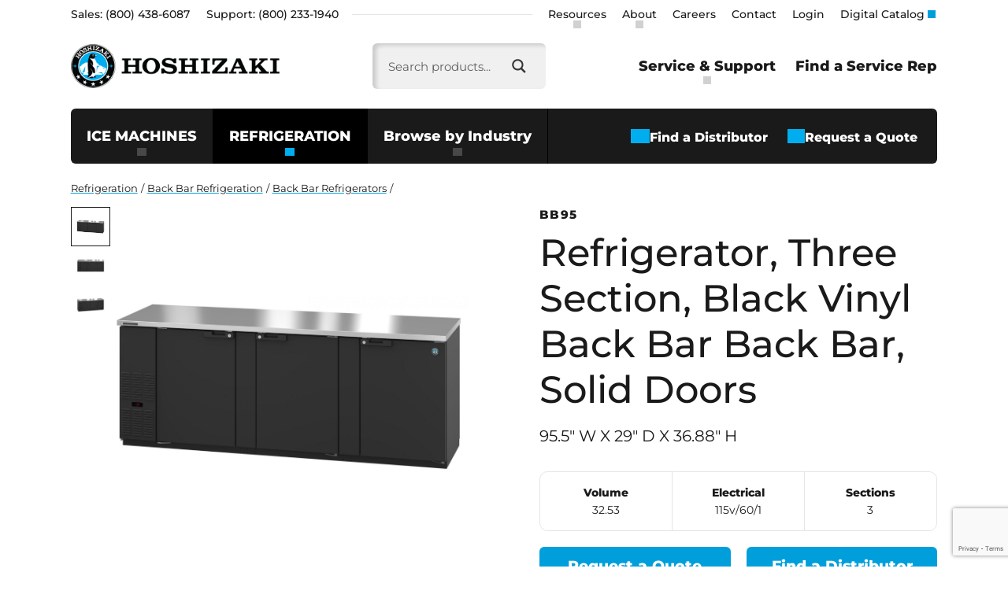

--- FILE ---
content_type: text/html; charset=UTF-8
request_url: https://www.hoshizakiamerica.com/product/bb95/
body_size: 60534
content:
<!DOCTYPE html>
<html lang="en-US">
<head>
    <meta http-equiv="X-UA-Compatible" content="IE=EDGE"/>
    <meta charset="UTF-8"/>
    <meta name="viewport" content="width=device-width, initial-scale=1.0">
	    <link rel="profile" href="http://gmpg.org/xfn/11"/>
    <link rel="pingback" href=""/>

    
    
    

    

    <meta name='robots' content='index, follow, max-image-preview:large, max-snippet:-1, max-video-preview:-1' />
	<style></style>
	
<!-- Google Tag Manager for WordPress by gtm4wp.com -->
<script data-cfasync="false" data-pagespeed-no-defer>
	var gtm4wp_datalayer_name = "dataLayer";
	var dataLayer = dataLayer || [];
</script>
<!-- End Google Tag Manager for WordPress by gtm4wp.com -->
	<!-- This site is optimized with the Yoast SEO plugin v26.4 - https://yoast.com/wordpress/plugins/seo/ -->
	<title>BB95, Refrigerator, Three Section, Black Vinyl Back Bar Back Bar, Solid Doors | Hoshizaki America</title>
<link crossorigin data-rocket-preload as="font" href="https://www.hoshizakiamerica.com/wp-content/cache/fonts/1/google-fonts/fonts/s/montserrat/v30/JTUQjIg1_i6t8kCHKm459WxRyS7m.woff2" rel="preload">
<link crossorigin data-rocket-preload as="font" href="https://www.hoshizakiamerica.com/wp-content/cache/fonts/1/google-fonts/fonts/s/montserrat/v30/JTUSjIg1_i6t8kCHKm459Wlhyw.woff2" rel="preload">
<style id="wpr-usedcss">@font-face{font-family:Montserrat;font-style:italic;font-weight:100 900;font-display:swap;src:url(https://www.hoshizakiamerica.com/wp-content/cache/fonts/1/google-fonts/fonts/s/montserrat/v30/JTUQjIg1_i6t8kCHKm459WxRyS7m.woff2) format('woff2');unicode-range:U+0000-00FF,U+0131,U+0152-0153,U+02BB-02BC,U+02C6,U+02DA,U+02DC,U+0304,U+0308,U+0329,U+2000-206F,U+20AC,U+2122,U+2191,U+2193,U+2212,U+2215,U+FEFF,U+FFFD}@font-face{font-family:Montserrat;font-style:normal;font-weight:100 900;font-display:swap;src:url(https://www.hoshizakiamerica.com/wp-content/cache/fonts/1/google-fonts/fonts/s/montserrat/v30/JTUSjIg1_i6t8kCHKm459Wlhyw.woff2) format('woff2');unicode-range:U+0000-00FF,U+0131,U+0152-0153,U+02BB-02BC,U+02C6,U+02DA,U+02DC,U+0304,U+0308,U+0329,U+2000-206F,U+20AC,U+2122,U+2191,U+2193,U+2212,U+2215,U+FEFF,U+FFFD}img:is([sizes=auto i],[sizes^="auto," i]){contain-intrinsic-size:3000px 1500px}img.emoji{display:inline!important;border:none!important;box-shadow:none!important;height:1em!important;width:1em!important;margin:0 .07em!important;vertical-align:-.1em!important;background:0 0!important;padding:0!important}:where(.wp-block-button__link){border-radius:9999px;box-shadow:none;padding:calc(.667em + 2px) calc(1.333em + 2px);text-decoration:none}:root :where(.wp-block-button .wp-block-button__link.is-style-outline),:root :where(.wp-block-button.is-style-outline>.wp-block-button__link){border:2px solid;padding:.667em 1.333em}:root :where(.wp-block-button .wp-block-button__link.is-style-outline:not(.has-text-color)),:root :where(.wp-block-button.is-style-outline>.wp-block-button__link:not(.has-text-color)){color:currentColor}:root :where(.wp-block-button .wp-block-button__link.is-style-outline:not(.has-background)),:root :where(.wp-block-button.is-style-outline>.wp-block-button__link:not(.has-background)){background-color:initial;background-image:none}:where(.wp-block-calendar table:not(.has-background) th){background:#ddd}:where(.wp-block-columns){margin-bottom:1.75em}:where(.wp-block-columns.has-background){padding:1.25em 2.375em}:where(.wp-block-post-comments input[type=submit]){border:none}:where(.wp-block-cover-image:not(.has-text-color)),:where(.wp-block-cover:not(.has-text-color)){color:#fff}:where(.wp-block-cover-image.is-light:not(.has-text-color)),:where(.wp-block-cover.is-light:not(.has-text-color)){color:#000}:root :where(.wp-block-cover h1:not(.has-text-color)),:root :where(.wp-block-cover h2:not(.has-text-color)),:root :where(.wp-block-cover h3:not(.has-text-color)),:root :where(.wp-block-cover h4:not(.has-text-color)),:root :where(.wp-block-cover h5:not(.has-text-color)),:root :where(.wp-block-cover h6:not(.has-text-color)),:root :where(.wp-block-cover p:not(.has-text-color)){color:inherit}:where(.wp-block-file){margin-bottom:1.5em}:where(.wp-block-file__button){border-radius:2em;display:inline-block;padding:.5em 1em}:where(.wp-block-file__button):is(a):active,:where(.wp-block-file__button):is(a):focus,:where(.wp-block-file__button):is(a):hover,:where(.wp-block-file__button):is(a):visited{box-shadow:none;color:#fff;opacity:.85;text-decoration:none}:where(.wp-block-group.wp-block-group-is-layout-constrained){position:relative}:root :where(.wp-block-image.is-style-rounded img,.wp-block-image .is-style-rounded img){border-radius:9999px}:where(.wp-block-latest-comments:not([style*=line-height] .wp-block-latest-comments__comment)){line-height:1.1}:where(.wp-block-latest-comments:not([style*=line-height] .wp-block-latest-comments__comment-excerpt p)){line-height:1.8}:root :where(.wp-block-latest-posts.is-grid){padding:0}:root :where(.wp-block-latest-posts.wp-block-latest-posts__list){padding-left:0}ul{box-sizing:border-box}:root :where(.wp-block-list.has-background){padding:1.25em 2.375em}:where(.wp-block-navigation.has-background .wp-block-navigation-item a:not(.wp-element-button)),:where(.wp-block-navigation.has-background .wp-block-navigation-submenu a:not(.wp-element-button)){padding:.5em 1em}:where(.wp-block-navigation .wp-block-navigation__submenu-container .wp-block-navigation-item a:not(.wp-element-button)),:where(.wp-block-navigation .wp-block-navigation__submenu-container .wp-block-navigation-submenu a:not(.wp-element-button)),:where(.wp-block-navigation .wp-block-navigation__submenu-container .wp-block-navigation-submenu button.wp-block-navigation-item__content),:where(.wp-block-navigation .wp-block-navigation__submenu-container .wp-block-pages-list__item button.wp-block-navigation-item__content){padding:.5em 1em}:root :where(p.has-background){padding:1.25em 2.375em}:where(p.has-text-color:not(.has-link-color)) a{color:inherit}:where(.wp-block-post-comments-form) input:not([type=submit]),:where(.wp-block-post-comments-form) textarea{border:1px solid #949494;font-family:inherit;font-size:1em}:where(.wp-block-post-comments-form) input:where(:not([type=submit]):not([type=checkbox])),:where(.wp-block-post-comments-form) textarea{padding:calc(.667em + 2px)}:where(.wp-block-post-excerpt){box-sizing:border-box;margin-bottom:var(--wp--style--block-gap);margin-top:var(--wp--style--block-gap)}:where(.wp-block-preformatted.has-background){padding:1.25em 2.375em}:where(.wp-block-search__button){border:1px solid #ccc;padding:6px 10px}:where(.wp-block-search__input){font-family:inherit;font-size:inherit;font-style:inherit;font-weight:inherit;letter-spacing:inherit;line-height:inherit;text-transform:inherit}:where(.wp-block-search__button-inside .wp-block-search__inside-wrapper){border:1px solid #949494;box-sizing:border-box;padding:4px}:where(.wp-block-search__button-inside .wp-block-search__inside-wrapper) .wp-block-search__input{border:none;border-radius:0;padding:0 4px}:where(.wp-block-search__button-inside .wp-block-search__inside-wrapper) .wp-block-search__input:focus{outline:0}:where(.wp-block-search__button-inside .wp-block-search__inside-wrapper) :where(.wp-block-search__button){padding:4px 8px}:root :where(.wp-block-separator.is-style-dots){height:auto;line-height:1;text-align:center}:root :where(.wp-block-separator.is-style-dots):before{color:currentColor;content:"···";font-family:serif;font-size:1.5em;letter-spacing:2em;padding-left:2em}:root :where(.wp-block-site-logo.is-style-rounded){border-radius:9999px}:where(.wp-block-social-links:not(.is-style-logos-only)) .wp-social-link{background-color:#f0f0f0;color:#444}:where(.wp-block-social-links:not(.is-style-logos-only)) .wp-social-link-amazon{background-color:#f90;color:#fff}:where(.wp-block-social-links:not(.is-style-logos-only)) .wp-social-link-bandcamp{background-color:#1ea0c3;color:#fff}:where(.wp-block-social-links:not(.is-style-logos-only)) .wp-social-link-behance{background-color:#0757fe;color:#fff}:where(.wp-block-social-links:not(.is-style-logos-only)) .wp-social-link-bluesky{background-color:#0a7aff;color:#fff}:where(.wp-block-social-links:not(.is-style-logos-only)) .wp-social-link-codepen{background-color:#1e1f26;color:#fff}:where(.wp-block-social-links:not(.is-style-logos-only)) .wp-social-link-deviantart{background-color:#02e49b;color:#fff}:where(.wp-block-social-links:not(.is-style-logos-only)) .wp-social-link-discord{background-color:#5865f2;color:#fff}:where(.wp-block-social-links:not(.is-style-logos-only)) .wp-social-link-dribbble{background-color:#e94c89;color:#fff}:where(.wp-block-social-links:not(.is-style-logos-only)) .wp-social-link-dropbox{background-color:#4280ff;color:#fff}:where(.wp-block-social-links:not(.is-style-logos-only)) .wp-social-link-etsy{background-color:#f45800;color:#fff}:where(.wp-block-social-links:not(.is-style-logos-only)) .wp-social-link-facebook{background-color:#0866ff;color:#fff}:where(.wp-block-social-links:not(.is-style-logos-only)) .wp-social-link-fivehundredpx{background-color:#000;color:#fff}:where(.wp-block-social-links:not(.is-style-logos-only)) .wp-social-link-flickr{background-color:#0461dd;color:#fff}:where(.wp-block-social-links:not(.is-style-logos-only)) .wp-social-link-foursquare{background-color:#e65678;color:#fff}:where(.wp-block-social-links:not(.is-style-logos-only)) .wp-social-link-github{background-color:#24292d;color:#fff}:where(.wp-block-social-links:not(.is-style-logos-only)) .wp-social-link-goodreads{background-color:#eceadd;color:#382110}:where(.wp-block-social-links:not(.is-style-logos-only)) .wp-social-link-google{background-color:#ea4434;color:#fff}:where(.wp-block-social-links:not(.is-style-logos-only)) .wp-social-link-gravatar{background-color:#1d4fc4;color:#fff}:where(.wp-block-social-links:not(.is-style-logos-only)) .wp-social-link-instagram{background-color:#f00075;color:#fff}:where(.wp-block-social-links:not(.is-style-logos-only)) .wp-social-link-lastfm{background-color:#e21b24;color:#fff}:where(.wp-block-social-links:not(.is-style-logos-only)) .wp-social-link-linkedin{background-color:#0d66c2;color:#fff}:where(.wp-block-social-links:not(.is-style-logos-only)) .wp-social-link-mastodon{background-color:#3288d4;color:#fff}:where(.wp-block-social-links:not(.is-style-logos-only)) .wp-social-link-medium{background-color:#000;color:#fff}:where(.wp-block-social-links:not(.is-style-logos-only)) .wp-social-link-meetup{background-color:#f6405f;color:#fff}:where(.wp-block-social-links:not(.is-style-logos-only)) .wp-social-link-patreon{background-color:#000;color:#fff}:where(.wp-block-social-links:not(.is-style-logos-only)) .wp-social-link-pinterest{background-color:#e60122;color:#fff}:where(.wp-block-social-links:not(.is-style-logos-only)) .wp-social-link-pocket{background-color:#ef4155;color:#fff}:where(.wp-block-social-links:not(.is-style-logos-only)) .wp-social-link-reddit{background-color:#ff4500;color:#fff}:where(.wp-block-social-links:not(.is-style-logos-only)) .wp-social-link-skype{background-color:#0478d7;color:#fff}:where(.wp-block-social-links:not(.is-style-logos-only)) .wp-social-link-snapchat{background-color:#fefc00;color:#fff;stroke:#000}:where(.wp-block-social-links:not(.is-style-logos-only)) .wp-social-link-soundcloud{background-color:#ff5600;color:#fff}:where(.wp-block-social-links:not(.is-style-logos-only)) .wp-social-link-spotify{background-color:#1bd760;color:#fff}:where(.wp-block-social-links:not(.is-style-logos-only)) .wp-social-link-telegram{background-color:#2aabee;color:#fff}:where(.wp-block-social-links:not(.is-style-logos-only)) .wp-social-link-threads{background-color:#000;color:#fff}:where(.wp-block-social-links:not(.is-style-logos-only)) .wp-social-link-tiktok{background-color:#000;color:#fff}:where(.wp-block-social-links:not(.is-style-logos-only)) .wp-social-link-tumblr{background-color:#011835;color:#fff}:where(.wp-block-social-links:not(.is-style-logos-only)) .wp-social-link-twitch{background-color:#6440a4;color:#fff}:where(.wp-block-social-links:not(.is-style-logos-only)) .wp-social-link-twitter{background-color:#1da1f2;color:#fff}:where(.wp-block-social-links:not(.is-style-logos-only)) .wp-social-link-vimeo{background-color:#1eb7ea;color:#fff}:where(.wp-block-social-links:not(.is-style-logos-only)) .wp-social-link-vk{background-color:#4680c2;color:#fff}:where(.wp-block-social-links:not(.is-style-logos-only)) .wp-social-link-wordpress{background-color:#3499cd;color:#fff}:where(.wp-block-social-links:not(.is-style-logos-only)) .wp-social-link-whatsapp{background-color:#25d366;color:#fff}:where(.wp-block-social-links:not(.is-style-logos-only)) .wp-social-link-x{background-color:#000;color:#fff}:where(.wp-block-social-links:not(.is-style-logos-only)) .wp-social-link-yelp{background-color:#d32422;color:#fff}:where(.wp-block-social-links:not(.is-style-logos-only)) .wp-social-link-youtube{background-color:red;color:#fff}:where(.wp-block-social-links.is-style-logos-only) .wp-social-link{background:0 0}:where(.wp-block-social-links.is-style-logos-only) .wp-social-link svg{height:1.25em;width:1.25em}:where(.wp-block-social-links.is-style-logos-only) .wp-social-link-amazon{color:#f90}:where(.wp-block-social-links.is-style-logos-only) .wp-social-link-bandcamp{color:#1ea0c3}:where(.wp-block-social-links.is-style-logos-only) .wp-social-link-behance{color:#0757fe}:where(.wp-block-social-links.is-style-logos-only) .wp-social-link-bluesky{color:#0a7aff}:where(.wp-block-social-links.is-style-logos-only) .wp-social-link-codepen{color:#1e1f26}:where(.wp-block-social-links.is-style-logos-only) .wp-social-link-deviantart{color:#02e49b}:where(.wp-block-social-links.is-style-logos-only) .wp-social-link-discord{color:#5865f2}:where(.wp-block-social-links.is-style-logos-only) .wp-social-link-dribbble{color:#e94c89}:where(.wp-block-social-links.is-style-logos-only) .wp-social-link-dropbox{color:#4280ff}:where(.wp-block-social-links.is-style-logos-only) .wp-social-link-etsy{color:#f45800}:where(.wp-block-social-links.is-style-logos-only) .wp-social-link-facebook{color:#0866ff}:where(.wp-block-social-links.is-style-logos-only) .wp-social-link-fivehundredpx{color:#000}:where(.wp-block-social-links.is-style-logos-only) .wp-social-link-flickr{color:#0461dd}:where(.wp-block-social-links.is-style-logos-only) .wp-social-link-foursquare{color:#e65678}:where(.wp-block-social-links.is-style-logos-only) .wp-social-link-github{color:#24292d}:where(.wp-block-social-links.is-style-logos-only) .wp-social-link-goodreads{color:#382110}:where(.wp-block-social-links.is-style-logos-only) .wp-social-link-google{color:#ea4434}:where(.wp-block-social-links.is-style-logos-only) .wp-social-link-gravatar{color:#1d4fc4}:where(.wp-block-social-links.is-style-logos-only) .wp-social-link-instagram{color:#f00075}:where(.wp-block-social-links.is-style-logos-only) .wp-social-link-lastfm{color:#e21b24}:where(.wp-block-social-links.is-style-logos-only) .wp-social-link-linkedin{color:#0d66c2}:where(.wp-block-social-links.is-style-logos-only) .wp-social-link-mastodon{color:#3288d4}:where(.wp-block-social-links.is-style-logos-only) .wp-social-link-medium{color:#000}:where(.wp-block-social-links.is-style-logos-only) .wp-social-link-meetup{color:#f6405f}:where(.wp-block-social-links.is-style-logos-only) .wp-social-link-patreon{color:#000}:where(.wp-block-social-links.is-style-logos-only) .wp-social-link-pinterest{color:#e60122}:where(.wp-block-social-links.is-style-logos-only) .wp-social-link-pocket{color:#ef4155}:where(.wp-block-social-links.is-style-logos-only) .wp-social-link-reddit{color:#ff4500}:where(.wp-block-social-links.is-style-logos-only) .wp-social-link-skype{color:#0478d7}:where(.wp-block-social-links.is-style-logos-only) .wp-social-link-snapchat{color:#fff;stroke:#000}:where(.wp-block-social-links.is-style-logos-only) .wp-social-link-soundcloud{color:#ff5600}:where(.wp-block-social-links.is-style-logos-only) .wp-social-link-spotify{color:#1bd760}:where(.wp-block-social-links.is-style-logos-only) .wp-social-link-telegram{color:#2aabee}:where(.wp-block-social-links.is-style-logos-only) .wp-social-link-threads{color:#000}:where(.wp-block-social-links.is-style-logos-only) .wp-social-link-tiktok{color:#000}:where(.wp-block-social-links.is-style-logos-only) .wp-social-link-tumblr{color:#011835}:where(.wp-block-social-links.is-style-logos-only) .wp-social-link-twitch{color:#6440a4}:where(.wp-block-social-links.is-style-logos-only) .wp-social-link-twitter{color:#1da1f2}:where(.wp-block-social-links.is-style-logos-only) .wp-social-link-vimeo{color:#1eb7ea}:where(.wp-block-social-links.is-style-logos-only) .wp-social-link-vk{color:#4680c2}:where(.wp-block-social-links.is-style-logos-only) .wp-social-link-whatsapp{color:#25d366}:where(.wp-block-social-links.is-style-logos-only) .wp-social-link-wordpress{color:#3499cd}:where(.wp-block-social-links.is-style-logos-only) .wp-social-link-x{color:#000}:where(.wp-block-social-links.is-style-logos-only) .wp-social-link-yelp{color:#d32422}:where(.wp-block-social-links.is-style-logos-only) .wp-social-link-youtube{color:red}:root :where(.wp-block-social-links .wp-social-link a){padding:.25em}:root :where(.wp-block-social-links.is-style-logos-only .wp-social-link a){padding:0}:root :where(.wp-block-social-links.is-style-pill-shape .wp-social-link a){padding-left:.6666666667em;padding-right:.6666666667em}:root :where(.wp-block-tag-cloud.is-style-outline){display:flex;flex-wrap:wrap;gap:1ch}:root :where(.wp-block-tag-cloud.is-style-outline a){border:1px solid;font-size:unset!important;margin-right:0;padding:1ch 2ch;text-decoration:none!important}:root :where(.wp-block-table-of-contents){box-sizing:border-box}:where(.wp-block-term-description){box-sizing:border-box;margin-bottom:var(--wp--style--block-gap);margin-top:var(--wp--style--block-gap)}:where(pre.wp-block-verse){font-family:inherit}:root{--wp--preset--font-size--normal:16px;--wp--preset--font-size--huge:42px}html :where(.has-border-color){border-style:solid}html :where([style*=border-top-color]){border-top-style:solid}html :where([style*=border-right-color]){border-right-style:solid}html :where([style*=border-bottom-color]){border-bottom-style:solid}html :where([style*=border-left-color]){border-left-style:solid}html :where([style*=border-width]){border-style:solid}html :where([style*=border-top-width]){border-top-style:solid}html :where([style*=border-right-width]){border-right-style:solid}html :where([style*=border-bottom-width]){border-bottom-style:solid}html :where([style*=border-left-width]){border-left-style:solid}html :where(img[class*=wp-image-]){height:auto;max-width:100%}:where(figure){margin:0 0 1em}html :where(.is-position-sticky){--wp-admin--admin-bar--position-offset:var(--wp-admin--admin-bar--height,0px)}@media screen and (max-width:600px){html :where(.is-position-sticky){--wp-admin--admin-bar--position-offset:0px}}:root{--wp--preset--aspect-ratio--square:1;--wp--preset--aspect-ratio--4-3:4/3;--wp--preset--aspect-ratio--3-4:3/4;--wp--preset--aspect-ratio--3-2:3/2;--wp--preset--aspect-ratio--2-3:2/3;--wp--preset--aspect-ratio--16-9:16/9;--wp--preset--aspect-ratio--9-16:9/16;--wp--preset--color--black:#000000;--wp--preset--color--cyan-bluish-gray:#abb8c3;--wp--preset--color--white:#ffffff;--wp--preset--color--pale-pink:#f78da7;--wp--preset--color--vivid-red:#cf2e2e;--wp--preset--color--luminous-vivid-orange:#ff6900;--wp--preset--color--luminous-vivid-amber:#fcb900;--wp--preset--color--light-green-cyan:#7bdcb5;--wp--preset--color--vivid-green-cyan:#00d084;--wp--preset--color--pale-cyan-blue:#8ed1fc;--wp--preset--color--vivid-cyan-blue:#0693e3;--wp--preset--color--vivid-purple:#9b51e0;--wp--preset--gradient--vivid-cyan-blue-to-vivid-purple:linear-gradient(135deg,rgba(6, 147, 227, 1) 0%,rgb(155, 81, 224) 100%);--wp--preset--gradient--light-green-cyan-to-vivid-green-cyan:linear-gradient(135deg,rgb(122, 220, 180) 0%,rgb(0, 208, 130) 100%);--wp--preset--gradient--luminous-vivid-amber-to-luminous-vivid-orange:linear-gradient(135deg,rgba(252, 185, 0, 1) 0%,rgba(255, 105, 0, 1) 100%);--wp--preset--gradient--luminous-vivid-orange-to-vivid-red:linear-gradient(135deg,rgba(255, 105, 0, 1) 0%,rgb(207, 46, 46) 100%);--wp--preset--gradient--very-light-gray-to-cyan-bluish-gray:linear-gradient(135deg,rgb(238, 238, 238) 0%,rgb(169, 184, 195) 100%);--wp--preset--gradient--cool-to-warm-spectrum:linear-gradient(135deg,rgb(74, 234, 220) 0%,rgb(151, 120, 209) 20%,rgb(207, 42, 186) 40%,rgb(238, 44, 130) 60%,rgb(251, 105, 98) 80%,rgb(254, 248, 76) 100%);--wp--preset--gradient--blush-light-purple:linear-gradient(135deg,rgb(255, 206, 236) 0%,rgb(152, 150, 240) 100%);--wp--preset--gradient--blush-bordeaux:linear-gradient(135deg,rgb(254, 205, 165) 0%,rgb(254, 45, 45) 50%,rgb(107, 0, 62) 100%);--wp--preset--gradient--luminous-dusk:linear-gradient(135deg,rgb(255, 203, 112) 0%,rgb(199, 81, 192) 50%,rgb(65, 88, 208) 100%);--wp--preset--gradient--pale-ocean:linear-gradient(135deg,rgb(255, 245, 203) 0%,rgb(182, 227, 212) 50%,rgb(51, 167, 181) 100%);--wp--preset--gradient--electric-grass:linear-gradient(135deg,rgb(202, 248, 128) 0%,rgb(113, 206, 126) 100%);--wp--preset--gradient--midnight:linear-gradient(135deg,rgb(2, 3, 129) 0%,rgb(40, 116, 252) 100%);--wp--preset--font-size--small:13px;--wp--preset--font-size--medium:20px;--wp--preset--font-size--large:36px;--wp--preset--font-size--x-large:42px;--wp--preset--spacing--20:0.44rem;--wp--preset--spacing--30:0.67rem;--wp--preset--spacing--40:1rem;--wp--preset--spacing--50:1.5rem;--wp--preset--spacing--60:2.25rem;--wp--preset--spacing--70:3.38rem;--wp--preset--spacing--80:5.06rem;--wp--preset--shadow--natural:6px 6px 9px rgba(0, 0, 0, .2);--wp--preset--shadow--deep:12px 12px 50px rgba(0, 0, 0, .4);--wp--preset--shadow--sharp:6px 6px 0px rgba(0, 0, 0, .2);--wp--preset--shadow--outlined:6px 6px 0px -3px rgba(255, 255, 255, 1),6px 6px rgba(0, 0, 0, 1);--wp--preset--shadow--crisp:6px 6px 0px rgba(0, 0, 0, 1)}:where(.is-layout-flex){gap:.5em}:where(.is-layout-grid){gap:.5em}:where(.wp-block-post-template.is-layout-flex){gap:1.25em}:where(.wp-block-post-template.is-layout-grid){gap:1.25em}:where(.wp-block-columns.is-layout-flex){gap:2em}:where(.wp-block-columns.is-layout-grid){gap:2em}:root :where(.wp-block-pullquote){font-size:1.5em;line-height:1.6}.oms-banner{width:100%;background:#222;z-index:99999;position:relative;display:block;overflow:hidden;max-height:0;animation:1s ease-in 1s slideUp;animation-fill-mode:forwards}@keyframes slideUp{from{max-height:0}to{max-height:400px}}.oms-banner.closed{animation-fill-mode:backwards}.oms-banner-text{color:#fff;font-size:1rem;line-height:1;font-weight:400;padding:25px 30px;position:relative;text-align:left;display:flex;flex-direction:row-reverse;justify-content:space-between;align-items:center}@media (min-width:576px){.oms-banner-text{padding-left:50px;padding-right:50px}}@media (min-width:768px){.oms-banner-text{padding-left:75px;padding-right:75px}}@media (min-width:992px){.oms-banner-text{padding-left:7vw;padding-right:7vw}}@media (max-width:992px){.oms-banner-text{font-size:1rem;line-height:1.2;text-align:left}}.oms-banner-text a{color:#fff;font-weight:500;transition:all .3s ease;text-decoration:underline;text-decoration-color:#00AEEF;text-underline-offset:0.125rem}:is(.oms-banner-text a):active,:is(.oms-banner-text a):focus,:is(.oms-banner-text a):hover{color:#fff;text-underline-offset:0.25rem}.oms-banner-close{-webkit-box-shadow:none;-moz-box-shadow:none;box-shadow:none;background:0 0;border:none;color:#00aeef;cursor:pointer;position:relative;font-size:3.1rem;line-height:.6;text-decoration:none;margin:0 0 0 20px;padding:0}.oms-banner-close::after{content:"\d7";color:#00aeef}.oms-banner-close:hover{-webkit-box-shadow:none;-moz-box-shadow:none;box-shadow:none;background:0 0;border:none;color:#fff;text-decoration:none}.oms-banner-close:hover::after{color:#fff}#mega-menu-wrap-primary-menu,#mega-menu-wrap-primary-menu #mega-menu-primary-menu,#mega-menu-wrap-primary-menu #mega-menu-primary-menu a.mega-menu-link,#mega-menu-wrap-primary-menu #mega-menu-primary-menu li.mega-menu-column,#mega-menu-wrap-primary-menu #mega-menu-primary-menu li.mega-menu-item,#mega-menu-wrap-primary-menu #mega-menu-primary-menu li.mega-menu-row,#mega-menu-wrap-primary-menu #mega-menu-primary-menu ul.mega-sub-menu{transition:none;border-radius:0;box-shadow:none;background:0 0;border:0;bottom:auto;box-sizing:border-box;clip:auto;color:#000;display:block;float:none;font-family:inherit;font-size:inherit;height:auto;left:auto;line-height:1.7;list-style-type:none;margin:0;min-height:auto;max-height:none;min-width:auto;max-width:none;opacity:1;outline:0;overflow:visible;padding:0;position:relative;pointer-events:auto;right:auto;text-align:left;text-decoration:none;text-indent:0;text-transform:none;transform:none;top:auto;vertical-align:baseline;visibility:inherit;width:auto;word-wrap:break-word;white-space:normal;-webkit-tap-highlight-color:transparent}#mega-menu-wrap-primary-menu #mega-menu-primary-menu a.mega-menu-link:after,#mega-menu-wrap-primary-menu #mega-menu-primary-menu a.mega-menu-link:before,#mega-menu-wrap-primary-menu #mega-menu-primary-menu li.mega-menu-column:after,#mega-menu-wrap-primary-menu #mega-menu-primary-menu li.mega-menu-column:before,#mega-menu-wrap-primary-menu #mega-menu-primary-menu li.mega-menu-item:after,#mega-menu-wrap-primary-menu #mega-menu-primary-menu li.mega-menu-item:before,#mega-menu-wrap-primary-menu #mega-menu-primary-menu li.mega-menu-row:after,#mega-menu-wrap-primary-menu #mega-menu-primary-menu li.mega-menu-row:before,#mega-menu-wrap-primary-menu #mega-menu-primary-menu ul.mega-sub-menu:after,#mega-menu-wrap-primary-menu #mega-menu-primary-menu ul.mega-sub-menu:before,#mega-menu-wrap-primary-menu #mega-menu-primary-menu:after,#mega-menu-wrap-primary-menu #mega-menu-primary-menu:before,#mega-menu-wrap-primary-menu:after,#mega-menu-wrap-primary-menu:before{display:none}#mega-menu-wrap-primary-menu{border-radius:0}#mega-menu-wrap-primary-menu.mega-keyboard-navigation #mega-menu-primary-menu a:focus,#mega-menu-wrap-primary-menu.mega-keyboard-navigation #mega-menu-primary-menu form.mega-search-open:has(input[type=text]:focus),#mega-menu-wrap-primary-menu.mega-keyboard-navigation #mega-menu-primary-menu input:focus,#mega-menu-wrap-primary-menu.mega-keyboard-navigation #mega-menu-primary-menu li.mega-menu-item a.mega-menu-link:focus,#mega-menu-wrap-primary-menu.mega-keyboard-navigation #mega-menu-primary-menu span:focus,#mega-menu-wrap-primary-menu.mega-keyboard-navigation .mega-menu-toggle:focus,#mega-menu-wrap-primary-menu.mega-keyboard-navigation .mega-toggle-block .mega-search input[type=text]:focus,#mega-menu-wrap-primary-menu.mega-keyboard-navigation .mega-toggle-block a:focus,#mega-menu-wrap-primary-menu.mega-keyboard-navigation .mega-toggle-block button.mega-toggle-animated:focus,#mega-menu-wrap-primary-menu.mega-keyboard-navigation .mega-toggle-block:focus{outline-style:solid;outline-width:3px;outline-color:#109cde;outline-offset:-3px}#mega-menu-wrap-primary-menu.mega-keyboard-navigation .mega-toggle-block button.mega-toggle-animated:focus{outline-offset:2px}#mega-menu-wrap-primary-menu.mega-keyboard-navigation>li.mega-menu-item>a.mega-menu-link:focus{background:rgba(255,255,255,0);color:#fff;font-weight:inherit;text-decoration:none;border-color:#000}#mega-menu-wrap-primary-menu #mega-menu-primary-menu{text-align:right;padding:0}#mega-menu-wrap-primary-menu #mega-menu-primary-menu a.mega-menu-link{cursor:pointer;display:inline}#mega-menu-wrap-primary-menu #mega-menu-primary-menu a.mega-menu-link .mega-description-group{vertical-align:middle;display:inline-block;transition:none}#mega-menu-wrap-primary-menu #mega-menu-primary-menu a.mega-menu-link .mega-description-group .mega-menu-description,#mega-menu-wrap-primary-menu #mega-menu-primary-menu a.mega-menu-link .mega-description-group .mega-menu-title{transition:none;line-height:1.5;display:block}#mega-menu-wrap-primary-menu #mega-menu-primary-menu a.mega-menu-link .mega-description-group .mega-menu-description{font-style:italic;font-size:.8em;text-transform:none;font-weight:400}#mega-menu-wrap-primary-menu #mega-menu-primary-menu li.mega-menu-megamenu li.mega-menu-item.mega-icon-left.mega-has-description.mega-has-icon>a.mega-menu-link{display:flex;align-items:center}#mega-menu-wrap-primary-menu #mega-menu-primary-menu li.mega-menu-megamenu li.mega-menu-item.mega-icon-left.mega-has-description.mega-has-icon>a.mega-menu-link:before{flex:0 0 auto;align-self:flex-start}#mega-menu-wrap-primary-menu #mega-menu-primary-menu li.mega-menu-tabbed.mega-menu-megamenu>ul.mega-sub-menu>li.mega-menu-item.mega-icon-left.mega-has-description.mega-has-icon>a.mega-menu-link{display:block}#mega-menu-wrap-primary-menu #mega-menu-primary-menu>li.mega-animating>ul.mega-sub-menu{pointer-events:none}#mega-menu-wrap-primary-menu #mega-menu-primary-menu p{margin-bottom:10px}#mega-menu-wrap-primary-menu #mega-menu-primary-menu img,#mega-menu-wrap-primary-menu #mega-menu-primary-menu input{max-width:100%}#mega-menu-wrap-primary-menu #mega-menu-primary-menu li.mega-menu-item>ul.mega-sub-menu{display:block;visibility:hidden;opacity:1;pointer-events:auto}@media only screen and (max-width:0px){#mega-menu-wrap-primary-menu.mega-keyboard-navigation>li.mega-menu-item>a.mega-menu-link:focus{color:#333;background:#fff}#mega-menu-wrap-primary-menu #mega-menu-primary-menu li.mega-menu-item>ul.mega-sub-menu{display:none;visibility:visible;opacity:1}#mega-menu-wrap-primary-menu #mega-menu-primary-menu li.mega-menu-item.mega-toggle-on>ul.mega-sub-menu,#mega-menu-wrap-primary-menu #mega-menu-primary-menu li.mega-menu-megamenu.mega-menu-item.mega-toggle-on ul.mega-sub-menu{display:block}#mega-menu-wrap-primary-menu #mega-menu-primary-menu li.mega-hide-sub-menu-on-mobile>ul.mega-sub-menu,#mega-menu-wrap-primary-menu #mega-menu-primary-menu li.mega-menu-megamenu.mega-menu-item.mega-toggle-on li.mega-hide-sub-menu-on-mobile>ul.mega-sub-menu{display:none}}#mega-menu-wrap-primary-menu #mega-menu-primary-menu li.mega-menu-item.mega-menu-megamenu ul.mega-sub-menu li.mega-collapse-children>ul.mega-sub-menu{display:none}#mega-menu-wrap-primary-menu #mega-menu-primary-menu li.mega-menu-item.mega-menu-megamenu ul.mega-sub-menu li.mega-collapse-children.mega-toggle-on>ul.mega-sub-menu{display:block}#mega-menu-wrap-primary-menu #mega-menu-primary-menu li.mega-menu-item.mega-toggle-on>ul.mega-sub-menu,#mega-menu-wrap-primary-menu #mega-menu-primary-menu.mega-no-js li.mega-menu-item:focus>ul.mega-sub-menu,#mega-menu-wrap-primary-menu #mega-menu-primary-menu.mega-no-js li.mega-menu-item:hover>ul.mega-sub-menu{visibility:visible}#mega-menu-wrap-primary-menu #mega-menu-primary-menu li.mega-menu-item.mega-menu-megamenu ul.mega-sub-menu ul.mega-sub-menu{visibility:inherit;opacity:1;display:block}#mega-menu-wrap-primary-menu #mega-menu-primary-menu li.mega-menu-item a.mega-menu-link:before{display:inline-block;font:inherit;font-family:dashicons;position:static;margin:0 6px 0 0;vertical-align:top;-webkit-font-smoothing:antialiased;-moz-osx-font-smoothing:grayscale;color:inherit;background:0 0;height:auto;width:auto;top:auto}#mega-menu-wrap-primary-menu #mega-menu-primary-menu li.mega-align-bottom-left.mega-toggle-on>a.mega-menu-link{border-radius:0}#mega-menu-wrap-primary-menu #mega-menu-primary-menu>li.mega-menu-item{margin:0;display:inline-block;height:auto;vertical-align:middle}@media only screen and (min-width:1px){#mega-menu-wrap-primary-menu{background:rgba(255,255,255,0)}#mega-menu-wrap-primary-menu #mega-menu-primary-menu[data-effect=fade] li.mega-menu-item>ul.mega-sub-menu{opacity:0;transition:opacity .2s ease-in,visibility .2s ease-in}#mega-menu-wrap-primary-menu #mega-menu-primary-menu[data-effect=fade] li.mega-menu-item.mega-menu-megamenu.mega-toggle-on ul.mega-sub-menu,#mega-menu-wrap-primary-menu #mega-menu-primary-menu[data-effect=fade] li.mega-menu-item.mega-toggle-on>ul.mega-sub-menu,#mega-menu-wrap-primary-menu #mega-menu-primary-menu[data-effect=fade].mega-no-js li.mega-menu-item:focus>ul.mega-sub-menu,#mega-menu-wrap-primary-menu #mega-menu-primary-menu[data-effect=fade].mega-no-js li.mega-menu-item:hover>ul.mega-sub-menu{opacity:1}#mega-menu-wrap-primary-menu #mega-menu-primary-menu[data-effect=fade_up] li.mega-menu-item.mega-menu-flyout ul.mega-sub-menu,#mega-menu-wrap-primary-menu #mega-menu-primary-menu[data-effect=fade_up] li.mega-menu-item.mega-menu-megamenu>ul.mega-sub-menu{opacity:0;transform:translate(0,10px);transition:opacity .2s ease-in,transform .2s ease-in,visibility .2s ease-in}#mega-menu-wrap-primary-menu #mega-menu-primary-menu[data-effect=fade_up] li.mega-menu-item.mega-menu-megamenu.mega-toggle-on ul.mega-sub-menu,#mega-menu-wrap-primary-menu #mega-menu-primary-menu[data-effect=fade_up] li.mega-menu-item.mega-toggle-on>ul.mega-sub-menu,#mega-menu-wrap-primary-menu #mega-menu-primary-menu[data-effect=fade_up].mega-no-js li.mega-menu-item:focus>ul.mega-sub-menu,#mega-menu-wrap-primary-menu #mega-menu-primary-menu[data-effect=fade_up].mega-no-js li.mega-menu-item:hover>ul.mega-sub-menu{opacity:1;transform:translate(0,0)}#mega-menu-wrap-primary-menu #mega-menu-primary-menu>li.mega-menu-megamenu.mega-menu-item{position:static}#mega-menu-wrap-primary-menu #mega-menu-primary-menu>li.mega-menu-item>a.mega-menu-link:focus,#mega-menu-wrap-primary-menu #mega-menu-primary-menu>li.mega-menu-item>a.mega-menu-link:hover{background:rgba(255,255,255,0);color:#fff;font-weight:inherit;text-decoration:none;border-color:#000}#mega-menu-wrap-primary-menu #mega-menu-primary-menu li.mega-menu-megamenu>ul.mega-sub-menu>li.mega-menu-row>ul.mega-sub-menu>li.mega-menu-columns-3-of-12{width:25%}#mega-menu-wrap-primary-menu #mega-menu-primary-menu li.mega-menu-megamenu>ul.mega-sub-menu>li.mega-menu-row>ul.mega-sub-menu>li.mega-menu-columns-9-of-12{width:75%}}#mega-menu-wrap-primary-menu #mega-menu-primary-menu>li.mega-menu-item.mega-toggle-on>a.mega-menu-link{background:rgba(255,255,255,0);color:#fff;font-weight:inherit;text-decoration:none;border-color:#000}@media only screen and (max-width:0px){#mega-menu-wrap-primary-menu #mega-menu-primary-menu>li.mega-menu-item.mega-toggle-on>a.mega-menu-link{color:#333;background:#fff}}#mega-menu-wrap-primary-menu #mega-menu-primary-menu>li.mega-menu-item.mega-current-menu-ancestor>a.mega-menu-link{background:rgba(255,255,255,0);color:#fff;font-weight:inherit;text-decoration:none;border-color:#000}#mega-menu-wrap-primary-menu #mega-menu-primary-menu>li.mega-menu-item>a.mega-menu-link{line-height:40px;height:40px;padding:0 20px;vertical-align:baseline;width:auto;display:block;color:#fff;text-transform:none;text-decoration:none;text-align:left;background:rgba(0,0,0,0);border:0;border-radius:0;font-family:inherit;font-size:14px;font-weight:inherit;outline:0}#mega-menu-wrap-primary-menu #mega-menu-primary-menu li.mega-menu-megamenu>ul.mega-sub-menu>li.mega-menu-row{width:100%;float:left}#mega-menu-wrap-primary-menu #mega-menu-primary-menu li.mega-menu-megamenu>ul.mega-sub-menu>li.mega-menu-row .mega-menu-column{float:left;min-height:1px}@media only screen and (max-width:0px){#mega-menu-wrap-primary-menu #mega-menu-primary-menu>li.mega-menu-item.mega-current-menu-ancestor>a.mega-menu-link{color:#333;background:#fff}#mega-menu-wrap-primary-menu #mega-menu-primary-menu>li.mega-menu-item{display:list-item;margin:0;clear:both;border:0}#mega-menu-wrap-primary-menu #mega-menu-primary-menu>li.mega-menu-item>a.mega-menu-link{border-radius:0;border:0;margin:0;line-height:60px;height:60px;padding:0 10px;background:0 0;text-align:left;color:#000;font-size:14px}#mega-menu-wrap-primary-menu #mega-menu-primary-menu li.mega-menu-megamenu>ul.mega-sub-menu>li.mega-menu-row>ul.mega-sub-menu>li.mega-menu-column{width:100%;clear:both}}#mega-menu-wrap-primary-menu #mega-menu-primary-menu li.mega-menu-megamenu>ul.mega-sub-menu>li.mega-menu-row .mega-menu-column>ul.mega-sub-menu>li.mega-menu-item{padding:15px;width:100%}#mega-menu-wrap-primary-menu #mega-menu-primary-menu>li.mega-menu-megamenu>ul.mega-sub-menu{z-index:999;border-radius:0;background:#f1f1f1;border:0;padding:0;position:absolute;width:100%;max-width:none;left:0}@media only screen and (min-width:1px){#mega-menu-wrap-primary-menu #mega-menu-primary-menu>li.mega-menu-megamenu>ul.mega-sub-menu li.mega-menu-columns-3-of-12{width:25%}#mega-menu-wrap-primary-menu #mega-menu-primary-menu>li.mega-menu-megamenu>ul.mega-sub-menu li.mega-menu-columns-9-of-12{width:75%}#mega-menu-wrap-primary-menu #mega-menu-primary-menu>li.mega-menu-flyout ul.mega-sub-menu li.mega-menu-item ul.mega-sub-menu{position:absolute;left:100%;top:0}}#mega-menu-wrap-primary-menu #mega-menu-primary-menu>li.mega-menu-megamenu>ul.mega-sub-menu .mega-description-group .mega-menu-description{margin:5px 0}#mega-menu-wrap-primary-menu #mega-menu-primary-menu>li.mega-menu-megamenu>ul.mega-sub-menu>li.mega-menu-item ul.mega-sub-menu{clear:both}#mega-menu-wrap-primary-menu #mega-menu-primary-menu>li.mega-menu-megamenu>ul.mega-sub-menu>li.mega-menu-item ul.mega-sub-menu li.mega-menu-item ul.mega-sub-menu{margin-left:10px}#mega-menu-wrap-primary-menu #mega-menu-primary-menu>li.mega-menu-megamenu>ul.mega-sub-menu li.mega-menu-column>ul.mega-sub-menu ul.mega-sub-menu ul.mega-sub-menu{margin-left:10px}#mega-menu-wrap-primary-menu #mega-menu-primary-menu>li.mega-menu-megamenu>ul.mega-sub-menu li.mega-menu-column>ul.mega-sub-menu>li.mega-menu-item{color:#000;font-family:inherit;font-size:inherit;display:block;float:left;clear:none;padding:15px;vertical-align:top}#mega-menu-wrap-primary-menu #mega-menu-primary-menu>li.mega-menu-megamenu>ul.mega-sub-menu li.mega-menu-column>ul.mega-sub-menu>li.mega-menu-item.mega-menu-clear{clear:left}#mega-menu-wrap-primary-menu #mega-menu-primary-menu>li.mega-menu-megamenu>ul.mega-sub-menu li.mega-menu-column>ul.mega-sub-menu>li.mega-menu-item>a.mega-menu-link{color:#000;font-family:inherit;font-size:16px;text-transform:none;text-decoration:none;font-weight:700;text-align:left;margin:0;padding:0;vertical-align:top;display:block;border:0}#mega-menu-wrap-primary-menu #mega-menu-primary-menu>li.mega-menu-megamenu>ul.mega-sub-menu li.mega-menu-column>ul.mega-sub-menu>li.mega-menu-item>a.mega-menu-link:hover{border-color:transparent}#mega-menu-wrap-primary-menu #mega-menu-primary-menu>li.mega-menu-megamenu>ul.mega-sub-menu li.mega-menu-column>ul.mega-sub-menu>li.mega-menu-item>a.mega-menu-link:focus,#mega-menu-wrap-primary-menu #mega-menu-primary-menu>li.mega-menu-megamenu>ul.mega-sub-menu li.mega-menu-column>ul.mega-sub-menu>li.mega-menu-item>a.mega-menu-link:hover{color:#ee643f;font-weight:700;text-decoration:none;background:rgba(0,0,0,0)}#mega-menu-wrap-primary-menu #mega-menu-primary-menu>li.mega-menu-megamenu>ul.mega-sub-menu li.mega-menu-column>ul.mega-sub-menu>li.mega-menu-item li.mega-menu-item>a.mega-menu-link{color:#000;font-family:inherit;font-size:14px;text-transform:none;text-decoration:none;font-weight:300;text-align:left;margin:0;padding:0;vertical-align:top;display:block;border:0}#mega-menu-wrap-primary-menu #mega-menu-primary-menu>li.mega-menu-megamenu>ul.mega-sub-menu li.mega-menu-column>ul.mega-sub-menu>li.mega-menu-item li.mega-menu-item>a.mega-menu-link:hover{border-color:transparent}#mega-menu-wrap-primary-menu #mega-menu-primary-menu>li.mega-menu-megamenu>ul.mega-sub-menu li.mega-menu-column>ul.mega-sub-menu>li.mega-menu-item li.mega-menu-item.mega-icon-left.mega-has-description.mega-has-icon>a.mega-menu-link{display:flex}#mega-menu-wrap-primary-menu #mega-menu-primary-menu>li.mega-menu-megamenu>ul.mega-sub-menu li.mega-menu-column>ul.mega-sub-menu>li.mega-menu-item li.mega-menu-item>a.mega-menu-link:focus,#mega-menu-wrap-primary-menu #mega-menu-primary-menu>li.mega-menu-megamenu>ul.mega-sub-menu li.mega-menu-column>ul.mega-sub-menu>li.mega-menu-item li.mega-menu-item>a.mega-menu-link:hover{color:#ee643f;font-weight:300;text-decoration:none;background:rgba(0,0,0,0)}@media only screen and (max-width:0px){#mega-menu-wrap-primary-menu #mega-menu-primary-menu>li.mega-menu-megamenu>ul.mega-sub-menu{float:left;position:static;width:100%}#mega-menu-wrap-primary-menu #mega-menu-primary-menu>li.mega-menu-megamenu>ul.mega-sub-menu{border:0;padding:10px;border-radius:0}#mega-menu-wrap-primary-menu #mega-menu-primary-menu>li.mega-menu-megamenu>ul.mega-sub-menu>li.mega-menu-item{width:100%;clear:both}}#mega-menu-wrap-primary-menu #mega-menu-primary-menu>li.mega-menu-flyout ul.mega-sub-menu{z-index:999;position:absolute;width:250px;max-width:none;padding:0;border:0;background:#f1f1f1;border-radius:0}@media only screen and (max-width:0px){#mega-menu-wrap-primary-menu #mega-menu-primary-menu>li.mega-menu-flyout ul.mega-sub-menu{float:left;position:static;width:100%;padding:0;border:0;border-radius:0}#mega-menu-wrap-primary-menu #mega-menu-primary-menu>li.mega-menu-flyout ul.mega-sub-menu li.mega-menu-item{clear:both}#mega-menu-wrap-primary-menu #mega-menu-primary-menu>li.mega-menu-flyout ul.mega-sub-menu li.mega-menu-item:first-child>a.mega-menu-link{border-top-left-radius:0;border-top-right-radius:0}}#mega-menu-wrap-primary-menu #mega-menu-primary-menu>li.mega-menu-flyout ul.mega-sub-menu li.mega-menu-item a.mega-menu-link{display:block;background:#f1f1f1;color:#666;font-family:inherit;font-size:14px;font-weight:400;padding:0 10px;line-height:35px;text-decoration:none;text-transform:none;vertical-align:baseline}#mega-menu-wrap-primary-menu #mega-menu-primary-menu>li.mega-menu-flyout ul.mega-sub-menu li.mega-menu-item:first-child>a.mega-menu-link{border-top-left-radius:0;border-top-right-radius:0}#mega-menu-wrap-primary-menu #mega-menu-primary-menu>li.mega-menu-flyout ul.mega-sub-menu li.mega-menu-item:last-child>a.mega-menu-link{border-bottom-right-radius:0;border-bottom-left-radius:0}#mega-menu-wrap-primary-menu #mega-menu-primary-menu>li.mega-menu-flyout ul.mega-sub-menu li.mega-menu-item a.mega-menu-link:focus,#mega-menu-wrap-primary-menu #mega-menu-primary-menu>li.mega-menu-flyout ul.mega-sub-menu li.mega-menu-item a.mega-menu-link:hover{background:#ddd;font-weight:400;text-decoration:none;color:#666}#mega-menu-wrap-primary-menu #mega-menu-primary-menu li.mega-menu-item-has-children>a.mega-menu-link>span.mega-indicator{display:inline-block;width:auto;background:0 0;position:relative;pointer-events:auto;left:auto;min-width:auto;font-size:inherit;padding:0;margin:0 0 0 6px;height:auto;line-height:inherit;color:inherit}#mega-menu-wrap-primary-menu #mega-menu-primary-menu li.mega-menu-item-has-children>a.mega-menu-link>span.mega-indicator:after{content:"";font-family:dashicons;font-weight:400;display:inline-block;margin:0;vertical-align:top;-webkit-font-smoothing:antialiased;-moz-osx-font-smoothing:grayscale;transform:rotate(0);color:inherit;position:relative;background:0 0;height:auto;width:auto;right:auto;line-height:inherit}#mega-menu-wrap-primary-menu #mega-menu-primary-menu li.mega-menu-item-has-children li.mega-menu-item-has-children>a.mega-menu-link>span.mega-indicator{float:right;margin-left:auto}#mega-menu-wrap-primary-menu #mega-menu-primary-menu li.mega-menu-item-has-children.mega-collapse-children.mega-toggle-on>a.mega-menu-link>span.mega-indicator:after{content:""}#mega-menu-wrap-primary-menu #mega-menu-primary-menu li.mega-menu-megamenu:not(.mega-menu-tabbed) li.mega-menu-item-has-children:not(.mega-collapse-children)>a.mega-menu-link>span.mega-indicator{display:none}@media only screen and (max-width:0px){#mega-menu-wrap-primary-menu #mega-menu-primary-menu>li.mega-menu-flyout ul.mega-sub-menu li.mega-menu-item:last-child>a.mega-menu-link{border-bottom-right-radius:0;border-bottom-left-radius:0}#mega-menu-wrap-primary-menu #mega-menu-primary-menu>li.mega-menu-flyout ul.mega-sub-menu li.mega-menu-item ul.mega-sub-menu a.mega-menu-link{padding-left:20px}#mega-menu-wrap-primary-menu #mega-menu-primary-menu>li.mega-menu-flyout ul.mega-sub-menu li.mega-menu-item ul.mega-sub-menu ul.mega-sub-menu a.mega-menu-link{padding-left:30px}#mega-menu-wrap-primary-menu #mega-menu-primary-menu li.mega-menu-item-has-children>a.mega-menu-link>span.mega-indicator{float:right}#mega-menu-wrap-primary-menu #mega-menu-primary-menu li.mega-menu-item-has-children.mega-toggle-on>a.mega-menu-link>span.mega-indicator:after{content:""}#mega-menu-wrap-primary-menu #mega-menu-primary-menu li.mega-menu-item-has-children.mega-hide-sub-menu-on-mobile>a.mega-menu-link>span.mega-indicator{display:none}#mega-menu-wrap-primary-menu:after{content:"";display:table;clear:both}}#mega-menu-wrap-primary-menu .mega-menu-toggle{display:none;z-index:1;cursor:pointer;background:#fff;border-radius:0;line-height:40px;height:40px;text-align:left;user-select:none;-webkit-tap-highlight-color:transparent;outline:0;white-space:nowrap}#mega-menu-wrap-primary-menu .mega-menu-toggle img{max-width:100%;padding:0}#mega-menu-wrap-primary-menu .mega-menu-toggle .mega-toggle-blocks-center,#mega-menu-wrap-primary-menu .mega-menu-toggle .mega-toggle-blocks-left,#mega-menu-wrap-primary-menu .mega-menu-toggle .mega-toggle-blocks-right{display:-webkit-box;display:-ms-flexbox;display:-webkit-flex;display:flex;-ms-flex-preferred-size:33.33%;-webkit-flex-basis:33.33%;flex-basis:33.33%}#mega-menu-wrap-primary-menu .mega-menu-toggle .mega-toggle-blocks-left{-webkit-box-flex:1;-ms-flex:1;-webkit-flex:1;flex:1;-webkit-box-pack:start;-ms-flex-pack:start;-webkit-justify-content:flex-start;justify-content:flex-start}#mega-menu-wrap-primary-menu .mega-menu-toggle .mega-toggle-blocks-left .mega-toggle-block{margin-left:6px}#mega-menu-wrap-primary-menu .mega-menu-toggle .mega-toggle-blocks-left .mega-toggle-block:only-child{margin-right:6px}#mega-menu-wrap-primary-menu .mega-menu-toggle .mega-toggle-blocks-center{-webkit-box-pack:center;-ms-flex-pack:center;-webkit-justify-content:center;justify-content:center}#mega-menu-wrap-primary-menu .mega-menu-toggle .mega-toggle-blocks-center .mega-toggle-block{margin-left:3px;margin-right:3px}#mega-menu-wrap-primary-menu .mega-menu-toggle .mega-toggle-blocks-right{-webkit-box-flex:1;-ms-flex:1;-webkit-flex:1;flex:1;-webkit-box-pack:end;-ms-flex-pack:end;-webkit-justify-content:flex-end;justify-content:flex-end}#mega-menu-wrap-primary-menu .mega-menu-toggle .mega-toggle-blocks-right .mega-toggle-block{margin-right:6px}#mega-menu-wrap-primary-menu .mega-menu-toggle .mega-toggle-blocks-right .mega-toggle-block:only-child{margin-left:6px}#mega-menu-wrap-primary-menu .mega-menu-toggle .mega-toggle-block{display:-webkit-box;display:-ms-flexbox;display:-webkit-flex;display:flex;height:100%;outline:0;-webkit-align-self:center;-ms-flex-item-align:center;align-self:center;-ms-flex-negative:0;-webkit-flex-shrink:0;flex-shrink:0}@media only screen and (max-width:0px){#mega-menu-wrap-primary-menu .mega-menu-toggle{display:-webkit-box;display:-ms-flexbox;display:-webkit-flex;display:flex}#mega-menu-wrap-primary-menu .mega-menu-toggle+#mega-menu-primary-menu{background:#fff;padding:20px 20px 20px 10px;display:none;position:absolute;width:100%;z-index:9999999}#mega-menu-wrap-primary-menu .mega-menu-toggle.mega-menu-open+#mega-menu-primary-menu{display:block}}#mega-menu-wrap-primary-menu .mega-menu-toggle .mega-toggle-block-0{cursor:pointer}#mega-menu-wrap-primary-menu .mega-menu-toggle .mega-toggle-block-0 .mega-toggle-animated{padding:0;display:-webkit-box;display:-ms-flexbox;display:-webkit-flex;display:flex;cursor:pointer;transition-property:opacity,filter;transition-duration:.15s;transition-timing-function:linear;font:inherit;color:inherit;text-transform:none;background-color:transparent;border:0;margin:0;overflow:visible;transform:scale(.8);align-self:center;outline:0;background:0 0}#mega-menu-wrap-primary-menu .mega-menu-toggle .mega-toggle-block-0 .mega-toggle-animated-box{width:40px;height:24px;display:inline-block;position:relative;outline:0}#mega-menu-wrap-primary-menu .mega-menu-toggle .mega-toggle-block-0 .mega-toggle-animated-inner{display:block;top:50%;margin-top:-2px}#mega-menu-wrap-primary-menu .mega-menu-toggle .mega-toggle-block-0 .mega-toggle-animated-inner,#mega-menu-wrap-primary-menu .mega-menu-toggle .mega-toggle-block-0 .mega-toggle-animated-inner::after,#mega-menu-wrap-primary-menu .mega-menu-toggle .mega-toggle-block-0 .mega-toggle-animated-inner::before{width:40px;height:4px;background-color:#ddd;border-radius:4px;position:absolute;transition-property:transform;transition-duration:.15s;transition-timing-function:ease}#mega-menu-wrap-primary-menu .mega-menu-toggle .mega-toggle-block-0 .mega-toggle-animated-inner::after,#mega-menu-wrap-primary-menu .mega-menu-toggle .mega-toggle-block-0 .mega-toggle-animated-inner::before{content:"";display:block}#mega-menu-wrap-primary-menu .mega-menu-toggle .mega-toggle-block-0 .mega-toggle-animated-inner::before{top:-10px}#mega-menu-wrap-primary-menu .mega-menu-toggle .mega-toggle-block-0 .mega-toggle-animated-inner::after{bottom:-10px}#mega-menu-wrap-primary-menu .mega-menu-toggle .mega-toggle-block-0 .mega-toggle-animated-slider .mega-toggle-animated-inner{top:2px}#mega-menu-wrap-primary-menu .mega-menu-toggle .mega-toggle-block-0 .mega-toggle-animated-slider .mega-toggle-animated-inner::before{top:10px;transition-property:transform,opacity;transition-timing-function:ease;transition-duration:.15s}#mega-menu-wrap-primary-menu .mega-menu-toggle .mega-toggle-block-0 .mega-toggle-animated-slider .mega-toggle-animated-inner::after{top:20px}#mega-menu-wrap-primary-menu .mega-menu-toggle.mega-menu-open .mega-toggle-block-0 .mega-toggle-animated-slider .mega-toggle-animated-inner{transform:translate3d(0,10px,0) rotate(45deg)}#mega-menu-wrap-primary-menu .mega-menu-toggle.mega-menu-open .mega-toggle-block-0 .mega-toggle-animated-slider .mega-toggle-animated-inner::before{transform:rotate(-45deg) translate3d(-5.71429px,-6px,0);opacity:0}#mega-menu-wrap-primary-menu .mega-menu-toggle.mega-menu-open .mega-toggle-block-0 .mega-toggle-animated-slider .mega-toggle-animated-inner::after{transform:translate3d(0,-20px,0) rotate(-90deg)}#mega-menu-wrap-primary-menu.mega-sticky{position:fixed;top:0;left:0;right:0;z-index:99998;opacity:1;max-width:100%;width:100%;margin:0 auto;background:0 0}#mega-menu-wrap-primary-menu.mega-sticky #mega-menu-primary-menu{background:rgba(255,255,255,0)}#mega-menu-wrap-primary-menu.mega-stuck{transition:transform .25s ease-in-out}#mega-menu-wrap-primary-menu.mega-stuck.mega-hide{transform:translateY(-100%)}#mega-menu-wrap-primary-menu #mega-menu-primary-menu.mega-menu-vertical{flex-direction:column}#mega-menu-wrap-primary-menu #mega-menu-primary-menu.mega-menu-vertical>li.mega-menu-item{display:list-item;margin:0;clear:both;width:100%;margin:0}#mega-menu-wrap-primary-menu #mega-menu-primary-menu.mega-menu-vertical>li.mega-menu-item>a.mega-menu-link{height:auto}#mega-menu-wrap-primary-menu #mega-menu-primary-menu.mega-menu-vertical>li.mega-menu-flyout.mega-menu-item,#mega-menu-wrap-primary-menu #mega-menu-primary-menu.mega-menu-vertical>li.mega-menu-megamenu.mega-menu-item{position:relative}#mega-menu-wrap-primary-menu #mega-menu-primary-menu.mega-menu-vertical li.mega-menu-megamenu.mega-align-bottom-left>ul.mega-sub-menu{top:0;left:auto;right:100%}#mega-menu-wrap-primary-menu #mega-menu-primary-menu.mega-menu-vertical li.mega-menu-flyout.mega-align-bottom-left li.mega-menu-item ul.mega-sub-menu li.mega-menu-item>ul.mega-sub-menu,#mega-menu-wrap-primary-menu #mega-menu-primary-menu.mega-menu-vertical li.mega-menu-flyout.mega-align-bottom-left li.mega-menu-item>ul.mega-sub-menu,#mega-menu-wrap-primary-menu #mega-menu-primary-menu.mega-menu-vertical li.mega-menu-flyout.mega-align-bottom-left>ul.mega-sub-menu{top:0;left:auto;right:100%}#mega-menu-wrap-primary-menu #mega-menu-primary-menu.mega-menu-accordion{flex-direction:column}#mega-menu-wrap-primary-menu #mega-menu-primary-menu.mega-menu-accordion>li.mega-menu-item{display:list-item;margin:0;clear:both;width:100%;margin:0}#mega-menu-wrap-primary-menu #mega-menu-primary-menu.mega-menu-accordion>li.mega-menu-item>a.mega-menu-link{height:auto}@media only screen and (min-width:1px){#mega-menu-wrap-primary-menu #mega-menu-primary-menu li.mega-menu-flyout li.mega-menu-item a.mega-menu-link>span.mega-indicator:after{content:""}#mega-menu-wrap-primary-menu #mega-menu-primary-menu li.mega-hide-on-desktop,#mega-menu-wrap-primary-menu #mega-menu-primary-menu>li.mega-menu-megamenu>ul.mega-sub-menu li.mega-menu-column>ul.mega-sub-menu>li.mega-menu-item.mega-hide-on-desktop,#mega-menu-wrap-primary-menu #mega-menu-primary-menu>li.mega-menu-megamenu>ul.mega-sub-menu>li.mega-hide-on-desktop{display:none}#mega-menu-wrap-primary-menu #mega-menu-primary-menu.mega-menu-vertical>li.mega-menu-item.mega-hide-on-desktop{display:none}#mega-menu-wrap-primary-menu #mega-menu-primary-menu.mega-menu-vertical>li.mega-menu-megamenu>ul.mega-sub-menu{width:600px}#mega-menu-wrap-primary-menu #mega-menu-primary-menu.mega-menu-vertical li.mega-align-bottom-left.mega-menu-flyout li.mega-menu-item-has-children>a.mega-menu-link,#mega-menu-wrap-primary-menu #mega-menu-primary-menu.mega-menu-vertical li.mega-align-bottom-left.mega-menu-item-has-children>a.mega-menu-link{text-align:right}#mega-menu-wrap-primary-menu #mega-menu-primary-menu.mega-menu-vertical li.mega-align-bottom-left.mega-menu-flyout li.mega-menu-item-has-children>a.mega-menu-link>span.mega-indicator,#mega-menu-wrap-primary-menu #mega-menu-primary-menu.mega-menu-vertical li.mega-align-bottom-left.mega-menu-item-has-children>a.mega-menu-link>span.mega-indicator{float:left;margin-left:auto}#mega-menu-wrap-primary-menu #mega-menu-primary-menu.mega-menu-vertical li.mega-align-bottom-left.mega-menu-flyout li.mega-menu-item-has-children>a.mega-menu-link>span.mega-indicator:after,#mega-menu-wrap-primary-menu #mega-menu-primary-menu.mega-menu-vertical li.mega-align-bottom-left.mega-menu-item-has-children>a.mega-menu-link>span.mega-indicator:after{content:"";margin:0}#mega-menu-wrap-primary-menu #mega-menu-primary-menu.mega-menu-vertical li.mega-align-bottom-left.mega-menu-flyout li.mega-menu-item-has-children.mega-icon-left>a.mega-menu-link:before,#mega-menu-wrap-primary-menu #mega-menu-primary-menu.mega-menu-vertical li.mega-align-bottom-left.mega-menu-item-has-children.mega-icon-left>a.mega-menu-link:before{float:right;margin:0 0 0 6px}#mega-menu-wrap-primary-menu #mega-menu-primary-menu.mega-menu-accordion>li.mega-menu-item.mega-hide-on-desktop{display:none}#mega-menu-wrap-primary-menu #mega-menu-primary-menu.mega-menu-accordion li.mega-menu-item-has-children>a.mega-menu-link>span.mega-indicator{float:right;margin-left:auto}}#mega-menu-wrap-primary-menu #mega-menu-primary-menu.mega-menu-accordion>li.mega-menu-megamenu>ul.mega-sub-menu{position:static;width:100%!important}#mega-menu-wrap-primary-menu #mega-menu-primary-menu.mega-menu-accordion>li.mega-menu-flyout>ul.mega-sub-menu{position:static;width:100%!important;padding:0}#mega-menu-wrap-primary-menu #mega-menu-primary-menu.mega-menu-accordion>li.mega-menu-flyout>ul.mega-sub-menu li.mega-menu-item ul.mega-sub-menu{position:static;left:0;width:100%;border:0;box-shadow:none}#mega-menu-wrap-primary-menu #mega-menu-primary-menu.mega-menu-accordion>li.mega-menu-flyout>ul.mega-sub-menu li.mega-menu-item ul.mega-sub-menu a.mega-menu-link{padding-left:20px}#mega-menu-wrap-primary-menu #mega-menu-primary-menu.mega-menu-accordion>li.mega-menu-flyout>ul.mega-sub-menu li.mega-menu-item ul.mega-sub-menu li.mega-menu-item ul.mega-sub-menu a.mega-menu-link{padding-left:30px}#mega-menu-wrap-primary-menu #mega-menu-primary-menu.mega-menu-accordion>li.mega-menu-flyout>ul.mega-sub-menu li.mega-menu-item ul.mega-sub-menu li.mega-menu-item ul.mega-sub-menu li.mega-menu-item ul.mega-sub-menu a.mega-menu-link{padding-left:40px}#mega-menu-wrap-primary-menu #mega-menu-primary-menu.mega-menu-accordion li.mega-menu-item>ul.mega-sub-menu{display:none;visibility:visible;opacity:1}#mega-menu-wrap-primary-menu #mega-menu-primary-menu.mega-menu-accordion li.mega-menu-item.mega-menu-megamenu.mega-toggle-on ul.mega-sub-menu,#mega-menu-wrap-primary-menu #mega-menu-primary-menu.mega-menu-accordion li.mega-menu-item.mega-toggle-on>ul.mega-sub-menu{display:block}#mega-menu-wrap-primary-menu #mega-menu-primary-menu.mega-menu-accordion li.mega-menu-item li.mega-menu-item-has-children>a.mega-menu-link>span.mega-indicator:after{content:""}#mega-menu-wrap-primary-menu #mega-menu-primary-menu.mega-menu-accordion li.mega-menu-item li.mega-menu-item-has-children.mega-toggle-on>a.mega-menu-link>span.mega-indicator:after,#mega-menu-wrap-primary-menu #mega-menu-primary-menu.mega-menu-accordion li.mega-menu-item-has-children.mega-toggle-on>a.mega-menu-link>span.mega-indicator:after{content:""}#mega-menu-wrap-primary-menu #mega-menu-primary-menu>li.mega-menu-tabbed>ul.mega-sub-menu{padding:0;flex-direction:column}#mega-menu-wrap-primary-menu #mega-menu-primary-menu>li.mega-menu-tabbed>ul.mega-sub-menu>li.mega-menu-item{width:100%;padding:0;position:static}#mega-menu-wrap-primary-menu #mega-menu-primary-menu>li.mega-menu-tabbed>ul.mega-sub-menu>li.mega-menu-item>a.mega-menu-link{display:flex;width:20%;background:#f1f1f1;color:#fff;font-family:inherit;font-size:14px;font-weight:400;padding:0 10px;min-height:35px;height:fit-content;align-items:center;text-decoration:none;text-transform:none;margin:0;border:0;cursor:pointer}#mega-menu-wrap-primary-menu #mega-menu-primary-menu>li.mega-menu-tabbed>ul.mega-sub-menu>li.mega-menu-item.mega-toggle-on>a.mega-menu-link,#mega-menu-wrap-primary-menu #mega-menu-primary-menu>li.mega-menu-tabbed>ul.mega-sub-menu>li.mega-menu-item>a.mega-menu-link:focus,#mega-menu-wrap-primary-menu #mega-menu-primary-menu>li.mega-menu-tabbed>ul.mega-sub-menu>li.mega-menu-item>a.mega-menu-link:hover{background:#ddd;font-weight:400;text-decoration:none;color:#666}#mega-menu-wrap-primary-menu #mega-menu-primary-menu>li.mega-menu-tabbed>ul.mega-sub-menu>li.mega-menu-item.mega-menu-item-has-children>a.mega-menu-link>.mega-indicator{margin-left:auto}@media only screen and (min-width:1px){#mega-menu-wrap-primary-menu #mega-menu-primary-menu[data-effect=fade] li.mega-menu-item.mega-menu-tabbed>ul.mega-sub-menu>li.mega-menu-item:not(.mega-disable-transition)>ul.mega-sub-menu{opacity:1;transition:none}#mega-menu-wrap-primary-menu #mega-menu-primary-menu[data-effect=fade] li.mega-menu-item.mega-menu-tabbed>ul.mega-sub-menu>li.mega-menu-item:not(.mega-disable-transition)>ul.mega-sub-menu>li{opacity:0;transition:opacity .2s ease-in}#mega-menu-wrap-primary-menu #mega-menu-primary-menu[data-effect=fade] li.mega-menu-item.mega-menu-tabbed>ul.mega-sub-menu>li.mega-menu-item:not(.mega-disable-transition).mega-toggle-on>ul.mega-sub-menu>li{opacity:1}#mega-menu-wrap-primary-menu #mega-menu-primary-menu[data-effect=fade_up] li.mega-menu-item.mega-menu-tabbed>ul.mega-sub-menu>li.mega-menu-item:not(.mega-disable-transition)>ul.mega-sub-menu{opacity:1;transform:translate(0,0);transition:none}#mega-menu-wrap-primary-menu #mega-menu-primary-menu[data-effect=fade_up] li.mega-menu-item.mega-menu-tabbed>ul.mega-sub-menu>li.mega-menu-item:not(.mega-disable-transition)>ul.mega-sub-menu>li{opacity:0;transform:translate(0,10px);transition:opacity .2s ease-in,transform .2s ease-in}#mega-menu-wrap-primary-menu #mega-menu-primary-menu[data-effect=fade_up] li.mega-menu-item.mega-menu-tabbed>ul.mega-sub-menu>li.mega-menu-item:not(.mega-disable-transition).mega-toggle-on>ul.mega-sub-menu>li{opacity:1;transform:translate(0,0)}#mega-menu-wrap-primary-menu #mega-menu-primary-menu>li.mega-menu-tabbed>ul.mega-sub-menu>li.mega-menu-item.mega-menu-item-has-children>a.mega-menu-link>.mega-indicator:after{content:""}}#mega-menu-wrap-primary-menu #mega-menu-primary-menu>li.mega-menu-tabbed>ul.mega-sub-menu>li.mega-menu-item>ul.mega-sub-menu{width:80%;float:left;clear:none;position:absolute;top:0;left:20%;visibility:hidden;border-left:1px solid #ccc;padding:0;min-height:100%;flex-direction:row}#mega-menu-wrap-primary-menu #mega-menu-primary-menu>li.mega-menu-tabbed>ul.mega-sub-menu>li.mega-menu-item.mega-toggle-on>ul.mega-sub-menu{visibility:visible}#mega-menu-wrap-primary-menu #mega-menu-primary-menu>li.mega-menu-tabbed>ul.mega-sub-menu>li.mega-menu-item>ul.mega-sub-menu>li.mega-menu-item{float:left;padding:15px}#mega-menu-wrap-primary-menu #mega-menu-primary-menu>li.mega-menu-tabbed>ul.mega-sub-menu>li.mega-menu-item>ul.mega-sub-menu>li.mega-menu-item.mega-menu-clear{clear:left}#mega-menu-wrap-primary-menu #mega-menu-primary-menu>li.mega-menu-tabbed>ul.mega-sub-menu>li.mega-menu-item ul.mega-sub-menu li.mega-menu-item ul.mega-sub-menu{margin-left:0}#mega-menu-wrap-primary-menu #mega-menu-primary-menu>li.mega-menu-tabbed>ul.mega-sub-menu>li.mega-menu-item ul.mega-sub-menu li.mega-menu-item ul.mega-sub-menu li.mega-menu-item ul.mega-sub-menu{margin-left:10px}@media only screen and (max-width:0px){#mega-menu-wrap-primary-menu.mega-sticky #mega-menu-primary-menu{background:#fff}#mega-menu-wrap-primary-menu.mega-sticky #mega-menu-primary-menu:not([data-effect-mobile^=slide_]){max-height:calc(100vh - 40px);overflow:auto}body.admin-bar #mega-menu-wrap-primary-menu.mega-sticky #mega-menu-primary-menu:not([data-effect-mobile^=slide_]){max-height:calc(100vh - 40px - 42px)}#mega-menu-wrap-primary-menu #mega-menu-primary-menu li.mega-menu-item.mega-menu-megamenu.mega-menu-tabbed ul.mega-sub-menu ul.mega-sub-menu,#mega-menu-wrap-primary-menu #mega-menu-primary-menu li.mega-menu-item.mega-menu-megamenu.mega-menu-tabbed ul.mega-sub-menu ul.mega-sub-menu li.mega-collapse-children>ul.mega-sub-menu{display:none}#mega-menu-wrap-primary-menu #mega-menu-primary-menu li.mega-menu-item.mega-menu-megamenu.mega-menu-tabbed li.mega-menu-item.mega-toggle-on>ul.mega-sub-menu,#mega-menu-wrap-primary-menu #mega-menu-primary-menu li.mega-menu-item.mega-menu-megamenu.mega-menu-tabbed li.mega-menu-item.mega-toggle-on>ul.mega-sub-menu ul.mega-sub-menu,#mega-menu-wrap-primary-menu #mega-menu-primary-menu li.mega-menu-item.mega-menu-megamenu.mega-menu-tabbed ul.mega-sub-menu ul.mega-sub-menu li.mega-collapse-children.mega-toggle-on>ul.mega-sub-menu,#mega-menu-wrap-primary-menu #mega-menu-primary-menu li.mega-menu-item.mega-menu-megamenu.mega-menu-tabbed ul.mega-sub-menu ul.mega-sub-menu ul.mega-sub-menu,#mega-menu-wrap-primary-menu #mega-menu-primary-menu li.mega-menu-item.mega-menu-megamenu.mega-menu-tabbed.mega-toggle-on>ul.mega-sub-menu{display:block}#mega-menu-wrap-primary-menu #mega-menu-primary-menu>li.mega-menu-tabbed>ul.mega-sub-menu{padding:0}#mega-menu-wrap-primary-menu #mega-menu-primary-menu>li.mega-menu-tabbed>ul.mega-sub-menu>li.mega-menu-item>ul.mega-sub-menu>li.mega-menu-item{width:100%;clear:both}#mega-menu-wrap-primary-menu #mega-menu-primary-menu>li.mega-menu-tabbed>ul.mega-sub-menu>li.mega-menu-item{width:100%;padding:0;position:static}#mega-menu-wrap-primary-menu #mega-menu-primary-menu>li.mega-menu-tabbed>ul.mega-sub-menu>li.mega-menu-item>a.mega-menu-link{width:100%;float:left;background:#f1f1f1;color:#666;font-family:inherit;font-size:14px;font-weight:400;padding:0 10px;line-height:35px;text-decoration:none;text-transform:none}#mega-menu-wrap-primary-menu #mega-menu-primary-menu>li.mega-menu-tabbed>ul.mega-sub-menu>li.mega-menu-item.mega-menu-item-has-children>a.mega-menu-link>span.mega-indicator:after{content:""}#mega-menu-wrap-primary-menu #mega-menu-primary-menu>li.mega-menu-tabbed>ul.mega-sub-menu>li.mega-menu-item.mega-menu-item-has-children.mega-toggle-on>a.mega-menu-link>span.mega-indicator:after{content:""}#mega-menu-wrap-primary-menu #mega-menu-primary-menu>li.mega-menu-tabbed>ul.mega-sub-menu>li.mega-menu-item>ul.mega-sub-menu{width:100%;position:relative;top:0;left:auto;border-left:0;padding:10px}#mega-menu-wrap-primary-menu #mega-menu-primary-menu>li.mega-menu-tabbed>ul.mega-sub-menu>li.mega-menu-item ul.mega-sub-menu li.mega-menu-item ul.mega-sub-menu li.mega-menu-item ul.mega-sub-menu{margin-left:0}}#mega-menu-wrap-primary-menu #mega-menu-primary-menu li.mega-menu-item a[class^=fa-]:before{font-family:FontAwesome}#mega-menu-wrap-primary-menu #mega-menu-primary-menu li.mega-menu-item>a:not(.fa6).fab:before{font-family:"Font Awesome 5 Brands";font-weight:400}#mega-menu-wrap-primary-menu #mega-menu-primary-menu li.mega-menu-item>a:not(.fa6).fas:before{font-family:"Font Awesome 5 Free";font-weight:900}#mega-menu-wrap-primary-menu #mega-menu-primary-menu li.mega-menu-item>a:not(.fa6).fab,#mega-menu-wrap-primary-menu #mega-menu-primary-menu li.mega-menu-item>a:not(.fa6).fas{-webkit-font-smoothing:inherit}#mega-menu-wrap-primary-menu #mega-menu-primary-menu li.mega-menu-item>a:not(.fa6).fab:before,#mega-menu-wrap-primary-menu #mega-menu-primary-menu li.mega-menu-item>a:not(.fa6).fas:before{vertical-align:middle}#mega-menu-wrap-primary-menu #mega-menu-primary-menu li.mega-menu-item.mega-icon-left>a.fab:not(.fa6):before,#mega-menu-wrap-primary-menu #mega-menu-primary-menu li.mega-menu-item.mega-icon-left>a.fas:not(.fa6):before{width:1.25em;text-align:center}#mega-menu-wrap-primary-menu{clear:both}:root{--bs-blue:#0d6efd;--bs-indigo:#6610f2;--bs-purple:#6f42c1;--bs-pink:#d63384;--bs-red:#dc3545;--bs-orange:#fd7e14;--bs-yellow:#ffc107;--bs-green:#198754;--bs-teal:#20c997;--bs-cyan:#0dcaf0;--bs-black:#000;--bs-white:#fff;--bs-gray:#6c757d;--bs-gray-dark:#343a40;--bs-gray-100:#f8f9fa;--bs-gray-200:#e9ecef;--bs-gray-300:#dee2e6;--bs-gray-400:#ced4da;--bs-gray-500:#adb5bd;--bs-gray-600:#6c757d;--bs-gray-700:#495057;--bs-gray-800:#343a40;--bs-gray-900:#212529;--bs-primary:#0d6efd;--bs-secondary:#6c757d;--bs-success:#198754;--bs-info:#0dcaf0;--bs-warning:#ffc107;--bs-danger:#dc3545;--bs-light:#f8f9fa;--bs-dark:#212529;--bs-primary-rgb:13,110,253;--bs-secondary-rgb:108,117,125;--bs-success-rgb:25,135,84;--bs-info-rgb:13,202,240;--bs-warning-rgb:255,193,7;--bs-danger-rgb:220,53,69;--bs-light-rgb:248,249,250;--bs-dark-rgb:33,37,41;--bs-primary-text-emphasis:rgb(5, 44, 101);--bs-secondary-text-emphasis:rgb(43, 47, 50);--bs-success-text-emphasis:rgb(10, 54, 34);--bs-info-text-emphasis:rgb(5, 81, 96);--bs-warning-text-emphasis:rgb(102, 77, 3);--bs-danger-text-emphasis:rgb(88, 21, 28);--bs-light-text-emphasis:#495057;--bs-dark-text-emphasis:#495057;--bs-primary-bg-subtle:rgb(207, 226, 255);--bs-secondary-bg-subtle:rgb(226, 227, 229);--bs-success-bg-subtle:rgb(209, 231, 221);--bs-info-bg-subtle:rgb(207, 244, 252);--bs-warning-bg-subtle:rgb(255, 243, 205);--bs-danger-bg-subtle:rgb(248, 215, 218);--bs-light-bg-subtle:rgb(252, 252, 253);--bs-dark-bg-subtle:#ced4da;--bs-primary-border-subtle:rgb(158, 197, 254);--bs-secondary-border-subtle:rgb(196, 200, 203);--bs-success-border-subtle:rgb(163, 207, 187);--bs-info-border-subtle:rgb(158, 234, 249);--bs-warning-border-subtle:rgb(255, 230, 156);--bs-danger-border-subtle:rgb(241, 174, 181);--bs-light-border-subtle:#e9ecef;--bs-dark-border-subtle:#adb5bd;--bs-white-rgb:255,255,255;--bs-black-rgb:0,0,0;--bs-font-sans-serif:system-ui,-apple-system,"Segoe UI",Roboto,"Helvetica Neue","Noto Sans","Liberation Sans",Arial,sans-serif,"Apple Color Emoji","Segoe UI Emoji","Segoe UI Symbol","Noto Color Emoji";--bs-font-monospace:SFMono-Regular,Menlo,Monaco,Consolas,"Liberation Mono","Courier New",monospace;--bs-gradient:linear-gradient(180deg, rgba(255, 255, 255, .15), rgba(255, 255, 255, 0));--bs-body-font-family:var(--bs-font-sans-serif);--bs-body-font-size:1rem;--bs-body-font-weight:400;--bs-body-line-height:1.5;--bs-body-color:#212529;--bs-body-color-rgb:33,37,41;--bs-body-bg:#fff;--bs-body-bg-rgb:255,255,255;--bs-emphasis-color:#000;--bs-emphasis-color-rgb:0,0,0;--bs-secondary-color:rgba(33, 37, 41, .75);--bs-secondary-color-rgb:33,37,41;--bs-secondary-bg:#e9ecef;--bs-secondary-bg-rgb:233,236,239;--bs-tertiary-color:rgba(33, 37, 41, .5);--bs-tertiary-color-rgb:33,37,41;--bs-tertiary-bg:#f8f9fa;--bs-tertiary-bg-rgb:248,249,250;--bs-heading-color:inherit;--bs-link-color:#0d6efd;--bs-link-color-rgb:13,110,253;--bs-link-decoration:underline;--bs-link-hover-color:rgb(10, 88, 202);--bs-link-hover-color-rgb:10,88,202;--bs-code-color:#d63384;--bs-highlight-color:#212529;--bs-highlight-bg:rgb(255, 243, 205);--bs-border-width:1px;--bs-border-style:solid;--bs-border-color:#dee2e6;--bs-border-color-translucent:rgba(0, 0, 0, .175);--bs-border-radius:0.375rem;--bs-border-radius-sm:0.25rem;--bs-border-radius-lg:0.5rem;--bs-border-radius-xl:1rem;--bs-border-radius-xxl:2rem;--bs-border-radius-2xl:var(--bs-border-radius-xxl);--bs-border-radius-pill:50rem;--bs-box-shadow:0 0.5rem 1rem rgba(0, 0, 0, .15);--bs-box-shadow-sm:0 0.125rem 0.25rem rgba(0, 0, 0, .075);--bs-box-shadow-lg:0 1rem 3rem rgba(0, 0, 0, .175);--bs-box-shadow-inset:inset 0 1px 2px rgba(0, 0, 0, .075);--bs-focus-ring-width:0.25rem;--bs-focus-ring-opacity:0.25;--bs-focus-ring-color:rgba(13, 110, 253, .25);--bs-form-valid-color:#198754;--bs-form-valid-border-color:#198754;--bs-form-invalid-color:#dc3545;--bs-form-invalid-border-color:#dc3545}*,::after,::before{box-sizing:border-box}@media(prefers-reduced-motion:no-preference){:root{scroll-behavior:smooth}}body{margin:0;font-family:var(--bs-body-font-family);font-size:var(--bs-body-font-size);font-weight:var(--bs-body-font-weight);line-height:var(--bs-body-line-height);color:var(--bs-body-color);text-align:var(--bs-body-text-align);background-color:var(--bs-body-bg);-webkit-text-size-adjust:100%;-webkit-tap-highlight-color:transparent}hr{margin:1rem 0;color:inherit;border:0;border-top:var(--bs-border-width) solid;opacity:.25}.h5,h1,h2,h3{margin-top:0;margin-bottom:.5rem;font-weight:500;line-height:1.2;color:var(--bs-heading-color)}h1{font-size:calc(1.375rem + 1.5vw)}@media(min-width:1200px){h1{font-size:2.5rem}}h2{font-size:calc(1.325rem + .9vw)}@media(min-width:1200px){h2{font-size:2rem}}h3{font-size:calc(1.3rem + .6vw)}@media(min-width:1200px){h3{font-size:1.75rem}}.h5{font-size:1.25rem}p{margin-top:0;margin-bottom:1rem}address{margin-bottom:1rem;font-style:normal;line-height:inherit}ul{padding-left:2rem}ul{margin-top:0;margin-bottom:1rem}ul ul{margin-bottom:0}strong{font-weight:bolder}sup{position:relative;font-size:.75em;line-height:0;vertical-align:baseline}sup{top:-.5em}a{color:rgba(var(--bs-link-color-rgb),var(--bs-link-opacity,1));text-decoration:underline}a:hover{--bs-link-color-rgb:var(--bs-link-hover-color-rgb)}a:not([href]):not([class]),a:not([href]):not([class]):hover{color:inherit;text-decoration:none}code{font-family:var(--bs-font-monospace);font-size:1em}code{font-size:.875em;color:var(--bs-code-color);word-wrap:break-word}a>code{color:inherit}img,svg{vertical-align:middle}table{caption-side:bottom;border-collapse:collapse}th{text-align:inherit;text-align:-webkit-match-parent}tbody,td,th,tr{border-color:inherit;border-style:solid;border-width:0}label{display:inline-block}button{border-radius:0}button:focus:not(:focus-visible){outline:0}button,input,optgroup,select,textarea{margin:0;font-family:inherit;font-size:inherit;line-height:inherit}button,select{text-transform:none}[role=button]{cursor:pointer}select{word-wrap:normal}select:disabled{opacity:1}[type=button],[type=reset],[type=submit],button{-webkit-appearance:button}[type=button]:not(:disabled),[type=reset]:not(:disabled),[type=submit]:not(:disabled),button:not(:disabled){cursor:pointer}::-moz-focus-inner{padding:0;border-style:none}textarea{resize:vertical}fieldset{min-width:0;padding:0;margin:0;border:0}legend{float:left;width:100%;padding:0;margin-bottom:.5rem;font-size:calc(1.275rem + .3vw);line-height:inherit}legend+*{clear:left}::-webkit-datetime-edit-day-field,::-webkit-datetime-edit-fields-wrapper,::-webkit-datetime-edit-hour-field,::-webkit-datetime-edit-minute,::-webkit-datetime-edit-month-field,::-webkit-datetime-edit-text,::-webkit-datetime-edit-year-field{padding:0}::-webkit-inner-spin-button{height:auto}[type=search]{-webkit-appearance:textfield;outline-offset:-2px}::-webkit-search-decoration{-webkit-appearance:none}::-webkit-color-swatch-wrapper{padding:0}::file-selector-button{font:inherit;-webkit-appearance:button}iframe{border:0}summary{display:list-item;cursor:pointer}progress{vertical-align:baseline}[hidden]{display:none!important}.container,.container-fluid{--bs-gutter-x:1.5rem;--bs-gutter-y:0;width:100%;padding-right:calc(var(--bs-gutter-x)*.5);padding-left:calc(var(--bs-gutter-x)*.5);margin-right:auto;margin-left:auto}@media(min-width:576px){.container{max-width:540px}}@media(min-width:768px){.container{max-width:720px}}@media(min-width:992px){.container{max-width:960px}}@media(min-width:1200px){legend{font-size:1.5rem}.container{max-width:1140px}}@media(min-width:1600px){.container{max-width:1320px}}:root{--bs-breakpoint-xs:0;--bs-breakpoint-sm:576px;--bs-breakpoint-md:768px;--bs-breakpoint-lg:992px;--bs-breakpoint-xl:1200px;--bs-breakpoint-xxl:1600px;--bs-breakpoint-xxxl:2000px}.row{--bs-gutter-x:3.125rem;--bs-gutter-y:0;display:flex;flex-wrap:wrap;margin-top:calc(-1*var(--bs-gutter-y));margin-right:calc(-.5*var(--bs-gutter-x));margin-left:calc(-.5*var(--bs-gutter-x))}.row>*{flex-shrink:0;width:100%;max-width:100%;padding-right:calc(var(--bs-gutter-x)*.5);padding-left:calc(var(--bs-gutter-x)*.5);margin-top:var(--bs-gutter-y)}.col-12{flex:0 0 auto;width:100%}.gx-5{--bs-gutter-x:3.125rem}.gy-5{--bs-gutter-y:3.125rem}.gy-6{--bs-gutter-y:4.688rem}@media(min-width:576px){.col-sm-6{flex:0 0 auto;width:50%}}@media(min-width:768px){.col-md-4{flex:0 0 auto;width:33.33333333%}}@media(min-width:992px){.col-lg-4{flex:0 0 auto;width:33.33333333%}.col-lg-6{flex:0 0 auto;width:50%}.col-lg-8{flex:0 0 auto;width:66.66666667%}.gy-lg-0{--bs-gutter-y:0}.gx-lg-5{--bs-gutter-x:3.125rem}.gy-lg-6{--bs-gutter-y:4.688rem}.gx-lg-10{--bs-gutter-x:7vw}}.container-fluid{max-width:2200px;padding-left:30px;padding-right:30px}@media(min-width:576px){.container-fluid{padding-left:50px;padding-right:50px}}@media(min-width:768px){.container-fluid{padding-left:75px;padding-right:75px}}@media(min-width:992px){.container-fluid{padding-left:7vw;padding-right:7vw}}@media(min-width:1600px){.container-fluid{padding-left:7vw;padding-right:7vw}}@media(min-width:1200px){.col-xl-3{flex:0 0 auto;width:25%}.container-fluid{padding-left:7vw;padding-right:7vw}.col-xl-5th{width:20%}.col-xl-5th2{width:40%}}.ratio{display:block}.ratio>img{object-fit:cover;height:100%!important}.table{--bs-table-color-type:initial;--bs-table-bg-type:initial;--bs-table-color-state:initial;--bs-table-bg-state:initial;--bs-table-color:var(--bs-emphasis-color);--bs-table-bg:var(--bs-body-bg);--bs-table-border-color:var(--bs-border-color);--bs-table-accent-bg:transparent;--bs-table-striped-color:var(--bs-emphasis-color);--bs-table-striped-bg:rgba(var(--bs-emphasis-color-rgb), 0.05);--bs-table-active-color:var(--bs-emphasis-color);--bs-table-active-bg:rgba(var(--bs-emphasis-color-rgb), 0.1);--bs-table-hover-color:var(--bs-emphasis-color);--bs-table-hover-bg:rgba(var(--bs-emphasis-color-rgb), 0.075);width:100%;margin-bottom:1rem;vertical-align:top;border-color:var(--bs-table-border-color)}.table>:not(caption)>*>*{padding:.5rem;color:var(--bs-table-color-state,var(--bs-table-color-type,var(--bs-table-color)));background-color:var(--bs-table-bg);border-bottom-width:var(--bs-border-width);box-shadow:inset 0 0 0 9999px var(--bs-table-bg-state,var(--bs-table-bg-type,var(--bs-table-accent-bg)))}.table>tbody{vertical-align:inherit}.btn{--bs-btn-padding-x:0.75rem;--bs-btn-padding-y:0.375rem;--bs-btn-font-family: ;--bs-btn-font-size:1rem;--bs-btn-font-weight:400;--bs-btn-line-height:1.5;--bs-btn-color:var(--bs-body-color);--bs-btn-bg:transparent;--bs-btn-border-width:var(--bs-border-width);--bs-btn-border-color:transparent;--bs-btn-border-radius:var(--bs-border-radius);--bs-btn-hover-border-color:transparent;--bs-btn-box-shadow:inset 0 1px 0 rgba(255, 255, 255, .15),0 1px 1px rgba(0, 0, 0, .075);--bs-btn-disabled-opacity:0.65;--bs-btn-focus-box-shadow:0 0 0 0.25rem rgba(var(--bs-btn-focus-shadow-rgb), .5);display:inline-block;padding:var(--bs-btn-padding-y) var(--bs-btn-padding-x);font-family:var(--bs-btn-font-family);font-size:var(--bs-btn-font-size);font-weight:var(--bs-btn-font-weight);line-height:var(--bs-btn-line-height);color:var(--bs-btn-color);text-align:center;text-decoration:none;vertical-align:middle;cursor:pointer;user-select:none;border:var(--bs-btn-border-width) solid var(--bs-btn-border-color);border-radius:var(--bs-btn-border-radius);background-color:var(--bs-btn-bg);transition:color .15s ease-in-out,background-color .15s ease-in-out,border-color .15s ease-in-out,box-shadow .15s ease-in-out}@media(prefers-reduced-motion:reduce){.btn{transition:none}}.btn:hover{color:var(--bs-btn-hover-color);background-color:var(--bs-btn-hover-bg);border-color:var(--bs-btn-hover-border-color)}.btn:focus-visible{color:var(--bs-btn-hover-color);background-color:var(--bs-btn-hover-bg);border-color:var(--bs-btn-hover-border-color);outline:0;box-shadow:var(--bs-btn-focus-box-shadow)}.btn.active,.btn.show,.btn:first-child:active,:not(.btn-check)+.btn:active{color:var(--bs-btn-active-color);background-color:var(--bs-btn-active-bg);border-color:var(--bs-btn-active-border-color)}.btn.active:focus-visible,.btn.show:focus-visible,.btn:first-child:active:focus-visible,:not(.btn-check)+.btn:active:focus-visible{box-shadow:var(--bs-btn-focus-box-shadow)}.btn.disabled,.btn:disabled,fieldset:disabled .btn{color:var(--bs-btn-disabled-color);pointer-events:none;background-color:var(--bs-btn-disabled-bg);border-color:var(--bs-btn-disabled-border-color);opacity:var(--bs-btn-disabled-opacity)}.btn-primary,.ctct-inline-form .ctct-form-container .ctct-form-defaults form.ctct-form-custom button.ctct-form-button{--bs-btn-color:#fff;--bs-btn-bg:#0d6efd;--bs-btn-border-color:#0d6efd;--bs-btn-hover-color:#fff;--bs-btn-hover-bg:rgb(11, 94, 215);--bs-btn-hover-border-color:rgb(10, 88, 202);--bs-btn-focus-shadow-rgb:49,132,253;--bs-btn-active-color:#fff;--bs-btn-active-bg:rgb(10, 88, 202);--bs-btn-active-border-color:rgb(10, 83, 190);--bs-btn-active-shadow:inset 0 3px 5px rgba(0, 0, 0, .125);--bs-btn-disabled-color:#fff;--bs-btn-disabled-bg:#0d6efd;--bs-btn-disabled-border-color:#0d6efd}.fade{transition:opacity .15s linear}@media(prefers-reduced-motion:reduce){.fade{transition:none}}.fade:not(.show){opacity:0}.collapse:not(.show){display:none}.collapsing{height:0;overflow:hidden;transition:height .35s ease}.collapsing.collapse-horizontal{width:0;height:auto;transition:width .35s ease}@media(prefers-reduced-motion:reduce){.collapsing{transition:none}.collapsing.collapse-horizontal{transition:none}}.dropdown,.dropdown-center,.dropend,.dropstart,.dropup,.dropup-center{position:relative}.dropdown-toggle{white-space:nowrap}.dropdown-toggle::after{display:inline-block;margin-left:.255em;vertical-align:.255em;content:"";border-top:.3em solid;border-right:.3em solid transparent;border-bottom:0;border-left:.3em solid transparent}.dropdown-toggle:empty::after{margin-left:0}.dropdown-menu{--bs-dropdown-zindex:1000;--bs-dropdown-min-width:10rem;--bs-dropdown-padding-x:0;--bs-dropdown-padding-y:0.5rem;--bs-dropdown-spacer:0.125rem;--bs-dropdown-font-size:1rem;--bs-dropdown-color:var(--bs-body-color);--bs-dropdown-bg:var(--bs-body-bg);--bs-dropdown-border-color:var(--bs-border-color-translucent);--bs-dropdown-border-radius:var(--bs-border-radius);--bs-dropdown-border-width:var(--bs-border-width);--bs-dropdown-inner-border-radius:calc(var(--bs-border-radius) - var(--bs-border-width));--bs-dropdown-divider-bg:var(--bs-border-color-translucent);--bs-dropdown-divider-margin-y:0.5rem;--bs-dropdown-box-shadow:var(--bs-box-shadow);--bs-dropdown-link-color:var(--bs-body-color);--bs-dropdown-link-hover-color:var(--bs-body-color);--bs-dropdown-link-hover-bg:var(--bs-tertiary-bg);--bs-dropdown-link-active-color:#fff;--bs-dropdown-link-active-bg:#0d6efd;--bs-dropdown-link-disabled-color:var(--bs-tertiary-color);--bs-dropdown-item-padding-x:1rem;--bs-dropdown-item-padding-y:0.25rem;--bs-dropdown-header-color:#6c757d;--bs-dropdown-header-padding-x:1rem;--bs-dropdown-header-padding-y:0.5rem;position:absolute;z-index:var(--bs-dropdown-zindex);display:none;min-width:var(--bs-dropdown-min-width);padding:var(--bs-dropdown-padding-y) var(--bs-dropdown-padding-x);margin:0;font-size:var(--bs-dropdown-font-size);color:var(--bs-dropdown-color);text-align:left;list-style:none;background-color:var(--bs-dropdown-bg);background-clip:padding-box;border:var(--bs-dropdown-border-width) solid var(--bs-dropdown-border-color);border-radius:var(--bs-dropdown-border-radius)}.dropup .dropdown-toggle::after{display:inline-block;margin-left:.255em;vertical-align:.255em;content:"";border-top:0;border-right:.3em solid transparent;border-bottom:.3em solid;border-left:.3em solid transparent}.dropup .dropdown-toggle:empty::after{margin-left:0}.dropend .dropdown-toggle::after{display:inline-block;margin-left:.255em;vertical-align:.255em;content:"";border-top:.3em solid transparent;border-right:0;border-bottom:.3em solid transparent;border-left:.3em solid}.dropend .dropdown-toggle:empty::after{margin-left:0}.dropend .dropdown-toggle::after{vertical-align:0}.dropstart .dropdown-toggle::after{display:inline-block;margin-left:.255em;vertical-align:.255em;content:""}.dropstart .dropdown-toggle::after{display:none}.dropstart .dropdown-toggle::before{display:inline-block;margin-right:.255em;vertical-align:.255em;content:"";border-top:.3em solid transparent;border-right:.3em solid;border-bottom:.3em solid transparent}.dropstart .dropdown-toggle:empty::after{margin-left:0}.dropstart .dropdown-toggle::before{vertical-align:0}.dropdown-item{display:block;width:100%;padding:var(--bs-dropdown-item-padding-y) var(--bs-dropdown-item-padding-x);clear:both;font-weight:400;color:var(--bs-dropdown-link-color);text-align:inherit;text-decoration:none;white-space:nowrap;background-color:rgba(0,0,0,0);border:0;border-radius:var(--bs-dropdown-item-border-radius,0)}.dropdown-item:focus,.dropdown-item:hover{color:var(--bs-dropdown-link-hover-color);background-color:var(--bs-dropdown-link-hover-bg)}.dropdown-item.active,.dropdown-item:active{color:var(--bs-dropdown-link-active-color);text-decoration:none;background-color:var(--bs-dropdown-link-active-bg)}.dropdown-item.disabled,.dropdown-item:disabled{color:var(--bs-dropdown-link-disabled-color);pointer-events:none;background-color:rgba(0,0,0,0)}.dropdown-menu.show{display:block}.nav-link{display:block;padding:var(--bs-nav-link-padding-y) var(--bs-nav-link-padding-x);font-size:var(--bs-nav-link-font-size);font-weight:var(--bs-nav-link-font-weight);color:var(--bs-nav-link-color);text-decoration:none;background:0 0;border:0;transition:color .15s ease-in-out,background-color .15s ease-in-out,border-color .15s ease-in-out}.nav-link:focus,.nav-link:hover{color:var(--bs-nav-link-hover-color)}.nav-link:focus-visible{outline:0;box-shadow:0 0 0 .25rem rgba(13,110,253,.25)}.nav-link.disabled,.nav-link:disabled{color:var(--bs-nav-link-disabled-color);pointer-events:none;cursor:default}.navbar{--bs-navbar-padding-x:0;--bs-navbar-padding-y:0.5rem;--bs-navbar-color:rgba(var(--bs-emphasis-color-rgb), 0.65);--bs-navbar-hover-color:rgba(var(--bs-emphasis-color-rgb), 0.8);--bs-navbar-disabled-color:rgba(var(--bs-emphasis-color-rgb), 0.3);--bs-navbar-active-color:rgba(var(--bs-emphasis-color-rgb), 1);--bs-navbar-brand-padding-y:0.3125rem;--bs-navbar-brand-margin-end:1rem;--bs-navbar-brand-font-size:1.25rem;--bs-navbar-brand-color:rgba(var(--bs-emphasis-color-rgb), 1);--bs-navbar-brand-hover-color:rgba(var(--bs-emphasis-color-rgb), 1);--bs-navbar-nav-link-padding-x:0.5rem;--bs-navbar-toggler-padding-y:0.25rem;--bs-navbar-toggler-padding-x:0.75rem;--bs-navbar-toggler-font-size:1.25rem;--bs-navbar-toggler-icon-bg:url("data:image/svg+xml,%3csvg xmlns='http://www.w3.org/2000/svg' viewBox='0 0 30 30'%3e%3cpath stroke='rgba%2833, 37, 41, 0.75%29' stroke-linecap='round' stroke-miterlimit='10' stroke-width='2' d='M4 7h22M4 15h22M4 23h22'/%3e%3c/svg%3e");--bs-navbar-toggler-border-color:rgba(var(--bs-emphasis-color-rgb), 0.15);--bs-navbar-toggler-border-radius:var(--bs-border-radius);--bs-navbar-toggler-focus-width:0.25rem;--bs-navbar-toggler-transition:box-shadow 0.15s ease-in-out;position:relative;display:flex;flex-wrap:wrap;align-items:center;justify-content:space-between;padding:var(--bs-navbar-padding-y) var(--bs-navbar-padding-x)}.navbar>.container,.navbar>.container-fluid{display:flex;flex-wrap:inherit;align-items:center;justify-content:space-between}.navbar-brand{padding-top:var(--bs-navbar-brand-padding-y);padding-bottom:var(--bs-navbar-brand-padding-y);margin-right:var(--bs-navbar-brand-margin-end);font-size:var(--bs-navbar-brand-font-size);color:var(--bs-navbar-brand-color);text-decoration:none;white-space:nowrap}.navbar-brand:focus,.navbar-brand:hover{color:var(--bs-navbar-brand-hover-color)}.navbar-nav{--bs-nav-link-padding-x:0;--bs-nav-link-padding-y:0.5rem;--bs-nav-link-font-weight: ;--bs-nav-link-color:var(--bs-navbar-color);--bs-nav-link-hover-color:var(--bs-navbar-hover-color);--bs-nav-link-disabled-color:var(--bs-navbar-disabled-color);display:flex;flex-direction:column;padding-left:0;margin-bottom:0;list-style:none}.navbar-nav .nav-link.active,.navbar-nav .nav-link.show{color:var(--bs-navbar-active-color)}.navbar-nav .dropdown-menu{position:static}.navbar-collapse{flex-basis:100%;flex-grow:1;align-items:center}@media(min-width:1200px){.navbar-expand-xl{flex-wrap:nowrap;justify-content:flex-start}.navbar-expand-xl .navbar-nav{flex-direction:row}.navbar-expand-xl .navbar-nav .dropdown-menu{position:absolute}.navbar-expand-xl .navbar-nav .nav-link{padding-right:var(--bs-navbar-nav-link-padding-x);padding-left:var(--bs-navbar-nav-link-padding-x)}.navbar-expand-xl .navbar-collapse{display:flex!important;flex-basis:auto}.navbar-expand-xl .offcanvas{position:static;z-index:auto;flex-grow:1;width:auto!important;height:auto!important;visibility:visible!important;background-color:rgba(0,0,0,0)!important;border:0!important;transform:none!important;transition:none}}.modal{--bs-modal-zindex:1055;--bs-modal-width:500px;--bs-modal-padding:1rem;--bs-modal-margin:0.5rem;--bs-modal-color: ;--bs-modal-bg:var(--bs-body-bg);--bs-modal-border-color:var(--bs-border-color-translucent);--bs-modal-border-width:var(--bs-border-width);--bs-modal-border-radius:var(--bs-border-radius-lg);--bs-modal-box-shadow:var(--bs-box-shadow-sm);--bs-modal-inner-border-radius:calc(var(--bs-border-radius-lg) - (var(--bs-border-width)));--bs-modal-header-padding-x:1rem;--bs-modal-header-padding-y:1rem;--bs-modal-header-padding:1rem 1rem;--bs-modal-header-border-color:var(--bs-border-color);--bs-modal-header-border-width:var(--bs-border-width);--bs-modal-title-line-height:1.5;--bs-modal-footer-gap:0.5rem;--bs-modal-footer-bg: ;--bs-modal-footer-border-color:var(--bs-border-color);--bs-modal-footer-border-width:var(--bs-border-width);position:fixed;top:0;left:0;z-index:var(--bs-modal-zindex);display:none;width:100%;height:100%;overflow-x:hidden;overflow-y:auto;outline:0}.modal-dialog{position:relative;width:auto;margin:var(--bs-modal-margin);pointer-events:none}.modal.fade .modal-dialog{transition:transform .3s ease-out;transform:translate(0,-50px)}@media(prefers-reduced-motion:reduce){.nav-link{transition:none}.modal.fade .modal-dialog{transition:none}}.modal.show .modal-dialog{transform:none}.modal.modal-static .modal-dialog{transform:scale(1.02)}.modal-content{position:relative;display:flex;flex-direction:column;width:100%;color:var(--bs-modal-color);pointer-events:auto;background-color:var(--bs-modal-bg);background-clip:padding-box;border:var(--bs-modal-border-width) solid var(--bs-modal-border-color);border-radius:var(--bs-modal-border-radius);outline:0}.modal-backdrop{--bs-backdrop-zindex:1050;--bs-backdrop-bg:#000;--bs-backdrop-opacity:0.5;position:fixed;top:0;left:0;z-index:var(--bs-backdrop-zindex);width:100vw;height:100vh;background-color:var(--bs-backdrop-bg)}.modal-backdrop.fade{opacity:0}.modal-backdrop.show{opacity:var(--bs-backdrop-opacity)}.modal-body{position:relative;flex:1 1 auto;padding:var(--bs-modal-padding)}@media(min-width:576px){.modal{--bs-modal-margin:1.75rem;--bs-modal-box-shadow:var(--bs-box-shadow)}.modal-dialog{max-width:var(--bs-modal-width);margin-right:auto;margin-left:auto}}.modal-fullscreen{width:100vw;max-width:none;height:100%;margin:0}.modal-fullscreen .modal-content{height:100%;border:0;border-radius:0}.modal-fullscreen .modal-body{overflow-y:auto}.ratio{position:relative;width:100%}.ratio::before{display:block;padding-top:var(--bs-aspect-ratio);content:""}.ratio>*{position:absolute;top:0;left:0;width:100%;height:100%}.ratio-1x1{--bs-aspect-ratio:100%}.ratio-3x1{--bs-aspect-ratio:26.6666666667%}.sticky-top{position:sticky;top:0;z-index:1020}.visually-hidden,.visually-hidden-focusable:not(:focus):not(:focus-within){width:1px!important;height:1px!important;padding:0!important;margin:-1px!important;overflow:hidden!important;clip:rect(0,0,0,0)!important;white-space:nowrap!important;border:0!important}.visually-hidden-focusable:not(:focus):not(:focus-within):not(caption),.visually-hidden:not(caption){position:absolute!important}.d-block{display:block!important}.d-flex{display:flex!important}.d-none{display:none!important}.position-relative{position:relative!important}.border{border:var(--bs-border-width) var(--bs-border-style) var(--bs-border-color)!important}.flex-row{flex-direction:row!important}.flex-column{flex-direction:column!important}.flex-wrap{flex-wrap:wrap!important}.justify-content-end{justify-content:flex-end!important}.justify-content-center{justify-content:center!important}.justify-content-between{justify-content:space-between!important}.align-items-center{align-items:center!important}.align-content-center{align-content:center!important}.m-0{margin:0!important}.text-center{text-align:center!important}.visible{visibility:visible!important}@media(min-width:768px){.d-md-block{display:block!important}.d-md-none{display:none!important}}@media(min-width:992px){.d-lg-flex{display:flex!important}.d-lg-none{display:none!important}.flex-lg-row{flex-direction:row!important}.flex-lg-nowrap{flex-wrap:nowrap!important}.justify-content-lg-start{justify-content:flex-start!important}}@media(min-width:1200px){.d-xl-block{display:block!important}.d-xl-flex{display:flex!important}.d-xl-none{display:none!important}.flex-xl-row{flex-direction:row!important}.justify-content-xl-start{justify-content:flex-start!important}.justify-content-xl-end{justify-content:flex-end!important}.justify-content-xl-between{justify-content:space-between!important}.align-items-xl-start{align-items:flex-start!important}.ms-xl-auto{margin-left:auto!important}.text-xl-start{text-align:left!important}}span[class*=" fa-"],span[class^=fa-]{font-family:"Font Awesome 6 Free",sans-serif}i.fab{font-family:"Font Awesome 6 Brands",sans-serif}*{-webkit-font-smoothing:antialiased;-moz-osx-font-smoothing:grayscale}html{font-size:16px}body{background:#fff;position:relative;font-family:Montserrat,sans-serif;font-size:1rem;line-height:1.75;color:#1a1a1a}h1{font-size:1.625rem;line-height:1.3846153846;font-weight:500;margin:0 0 .9375rem;padding:0 0 .9375rem;color:#1a1a1a;position:relative}h1::after{content:"";display:block;position:absolute;left:0;bottom:0;width:3.125rem;height:3px;border-radius:2px;background-color:#009fdb}h1 sup{top:-.6875rem;font-size:.8125rem}@media(min-width:768px){h1{font-size:2.625rem;line-height:1.2380952381;padding:0 0 1.25rem;margin:0 0 1.25rem}h1 sup{top:-1.3125rem;font-size:1.0625rem}}@media(min-width:992px){h1{font-size:3rem;line-height:1.2083333333}h1 sup{top:-1.5rem;font-size:1.25rem}}h2{font-size:1.625rem;line-height:1.3846153846;font-weight:500;margin:0 0 .9375rem;padding:0;color:#1a1a1a}@media(min-width:768px){h2{font-size:2.25rem;line-height:1.3333333333}}@media(min-width:992px){h2{font-size:2.625rem;line-height:1.2857142857}}h3{font-size:1.375rem;line-height:1.4545454545;font-weight:500;margin:0 0 .625rem;padding:.625rem 0 0;color:#1a1a1a}.h5{font-size:1.25rem;line-height:1.3;font-weight:500;margin:0 0 .625rem;padding:0;color:#1a1a1a}.intro-text{font-weight:400;font-size:1.125rem;line-height:1.5555555556}@media(min-width:768px){h3{font-size:1.75rem;line-height:1.2857142857}.intro-text{font-size:1.25rem;line-height:1.5}}#ajaxsearchliteres1 .results .resdrg .item .asl_content .asl_content__title a,#ajaxsearchliteres2 .results .resdrg .item .asl_content .asl_content__title a,#ajaxsearchliteres3 .results .resdrg .item .asl_content .asl_content__title a,.small-title{font-size:.875rem;line-height:1.5714285714;font-weight:800}.icon.icon--pdf::after{content:"";height:1rem;width:1rem;background-color:#009fdb;mask-image:url(https://www.hoshizakiamerica.com/wp-content/themes/orbit-media/resources/images/pdf.svg);mask-repeat:no-repeat;mask-position:left center;mask-size:auto;display:inline-block;position:relative;transition:all .2s ease;vertical-align:middle}.icon.icon--pdf:active::after,.icon.icon--pdf:focus::after,.icon.icon--pdf:hover::after{background-color:#009fdb}.icon.icon--pdf::after{margin-left:.3125rem;width:1.25rem;height:1.25rem;mask-size:contain}.icon.icon--pdf:active::after,.icon.icon--pdf:focus::after,.icon.icon--pdf:hover::after{transform:none}a{color:#1a1a1a;font-weight:500;transition:all .3s ease;text-decoration:underline;text-decoration-color:#009fdb;text-underline-offset:0.125rem}a:focus-visible{outline:#1a1a1a solid .1875rem;outline-offset:0.3125rem;z-index:15}a:active,a:focus,a:hover{color:#1a1a1a;text-underline-offset:0.25rem}a img{border:none}p a[target=_blank]:not(.btn-primary):not(.cta-link){padding-right:1rem;padding-right:1rem}p a[target=_blank]:not(.btn-primary):not(.cta-link)::after{content:"";height:1rem;width:1rem;background-color:#009fdb;mask-image:url(https://www.hoshizakiamerica.com/wp-content/themes/orbit-media/resources/images/offsite.svg);mask-repeat:no-repeat;mask-position:left center;mask-size:auto;display:inline-block;position:relative;margin-right:-1rem;top:-.0625rem;right:-.25rem;transition:all .2s ease;vertical-align:middle}p a[target=_blank]:not(.btn-primary):not(.cta-link):active::after,p a[target=_blank]:not(.btn-primary):not(.cta-link):focus::after,p a[target=_blank]:not(.btn-primary):not(.cta-link):hover::after{background-color:#009fdb}p a[target=_blank]:not(.btn-primary):not(.cta-link):active::after,p a[target=_blank]:not(.btn-primary):not(.cta-link):focus::after,p a[target=_blank]:not(.btn-primary):not(.cta-link):hover::after{transform:translateX(0)}img{height:auto;max-width:100%;vertical-align:top}hr{border:none;height:.0625rem;margin:2.5rem 0;padding:0;background-color:rgba(26,26,26,.1);opacity:1}hr.dark{background-color:hsla(0,0%,100%,.1);opacity:1}p{font-size:.9375rem;line-height:1.6666666667;margin:0 0 1.25rem}p:last-child{margin-bottom:0}strong{font-weight:700}ul{margin:0 0 0 1.5625rem;padding:.3125rem 0 1.5625rem}ul li{margin:0 0 .9375rem;padding:0;font-size:.9375rem;line-height:1.6666666667}ul li:last-child{margin-bottom:0}ul li::marker{color:#009fdb}ul li{list-style:disc}iframe{max-width:100%}p>iframe[src*=youtube]{width:100%!important;height:auto!important;aspect-ratio:16/9}#mid-nav ul.menu li.nav-item.dropdown,#top-right-nav ul.menu li.nav-item.dropdown{position:relative}#mid-nav ul.menu li.nav-item.dropdown::after,#top-right-nav ul.menu li.nav-item.dropdown::after{content:"";position:absolute;width:100%;height:20px;display:block;z-index:1}#mid-nav ul.menu li.nav-item.dropdown>ul.dropdown-menu,#top-right-nav ul.menu li.nav-item.dropdown>ul.dropdown-menu{display:none;top:24px;left:50%;transform:translateX(-50%);padding:30px;background-color:#fff;border-radius:6px;border:none;position:absolute;transition:all .3s ease;box-shadow:0 40px 30px -20px rgba(0,0,0,.25),0 0 15px rgba(0,0,0,.1);z-index:1000;width:max-content;max-width:17.5rem;min-width:14.375rem}#mid-nav ul.menu li.nav-item.dropdown>ul.dropdown-menu>li.menu-item,#top-right-nav ul.menu li.nav-item.dropdown>ul.dropdown-menu>li.menu-item{padding:0;margin:0 0 15px!important}#mid-nav ul.menu li.nav-item.dropdown>ul.dropdown-menu>li.menu-item:last-of-type,#top-right-nav ul.menu li.nav-item.dropdown>ul.dropdown-menu>li.menu-item:last-of-type{margin-bottom:0!important}#mid-nav ul.menu li.nav-item.dropdown>ul.dropdown-menu>li.menu-item>a.nav-link,#top-right-nav ul.menu li.nav-item.dropdown>ul.dropdown-menu>li.menu-item>a.nav-link{padding-right:1rem;font-size:.9375rem!important;line-height:1.3333333333;font-weight:400!important;padding-top:0;padding-left:0;padding-bottom:0;transition:all .3s ease;text-decoration:underline;text-decoration-color:hsla(0,0%,100%,0);text-underline-offset:0}#mid-nav ul.menu li.nav-item.dropdown>ul.dropdown-menu>li.menu-item>a.nav-link::after,#top-right-nav ul.menu li.nav-item.dropdown>ul.dropdown-menu>li.menu-item>a.nav-link::after{content:"❯";font-size:.625rem;color:#009fdb;display:inline-block;position:relative;margin-right:-1rem;right:-.125rem;transform:translateX(0);transition:all .2s ease;vertical-align:middle;top:-.03125rem}#mid-nav ul.menu li.nav-item.dropdown>ul.dropdown-menu>li.menu-item>a.nav-link:active::after,#mid-nav ul.menu li.nav-item.dropdown>ul.dropdown-menu>li.menu-item>a.nav-link:focus::after,#mid-nav ul.menu li.nav-item.dropdown>ul.dropdown-menu>li.menu-item>a.nav-link:hover::after,#top-right-nav ul.menu li.nav-item.dropdown>ul.dropdown-menu>li.menu-item>a.nav-link:active::after,#top-right-nav ul.menu li.nav-item.dropdown>ul.dropdown-menu>li.menu-item>a.nav-link:focus::after,#top-right-nav ul.menu li.nav-item.dropdown>ul.dropdown-menu>li.menu-item>a.nav-link:hover::after{color:#009fdb;transform:translateX(.125rem)}#mid-nav ul.menu li.nav-item.dropdown>ul.dropdown-menu>li.menu-item>a.nav-link:focus-visible,#top-right-nav ul.menu li.nav-item.dropdown>ul.dropdown-menu>li.menu-item>a.nav-link:focus-visible{outline:#1a1a1a solid .1875rem;outline-offset:0.3125rem;z-index:15}#mid-nav ul.menu li.nav-item.dropdown>ul.dropdown-menu>li.menu-item>a.nav-link::before,#top-right-nav ul.menu li.nav-item.dropdown>ul.dropdown-menu>li.menu-item>a.nav-link::before{display:none!important}#mid-nav ul.menu li.nav-item.dropdown>ul.dropdown-menu>li.menu-item>a.nav-link:active,#mid-nav ul.menu li.nav-item.dropdown>ul.dropdown-menu>li.menu-item>a.nav-link:focus,#mid-nav ul.menu li.nav-item.dropdown>ul.dropdown-menu>li.menu-item>a.nav-link:hover,#top-right-nav ul.menu li.nav-item.dropdown>ul.dropdown-menu>li.menu-item>a.nav-link:active,#top-right-nav ul.menu li.nav-item.dropdown>ul.dropdown-menu>li.menu-item>a.nav-link:focus,#top-right-nav ul.menu li.nav-item.dropdown>ul.dropdown-menu>li.menu-item>a.nav-link:hover{text-decoration:underline;text-decoration-color:#009fdb;text-underline-offset:0.1875rem}#mid-nav ul.menu li.nav-item.dropdown>ul.dropdown-menu>li.menu-item>a.nav-link[target=_blank],#top-right-nav ul.menu li.nav-item.dropdown>ul.dropdown-menu>li.menu-item>a.nav-link[target=_blank]{padding-right:1.875rem}#mid-nav ul.menu li.nav-item.dropdown>ul.dropdown-menu>li.menu-item>a.nav-link[target=_blank]::after,#top-right-nav ul.menu li.nav-item.dropdown>ul.dropdown-menu>li.menu-item>a.nav-link[target=_blank]::after{content:"";height:1rem;width:1rem;background-color:#009fdb;mask-image:url(https://www.hoshizakiamerica.com/wp-content/themes/orbit-media/resources/images/offsite.svg);mask-repeat:no-repeat;mask-position:left center;mask-size:auto;display:inline-block;position:relative;margin-right:-1rem;top:-.0625rem;right:-.25rem;transform:translateX(0);transition:all .2s ease;will-change:transform;vertical-align:middle}#mid-nav ul.menu li.nav-item.dropdown>ul.dropdown-menu>li.menu-item>a.nav-link[target=_blank]:active::after,#mid-nav ul.menu li.nav-item.dropdown>ul.dropdown-menu>li.menu-item>a.nav-link[target=_blank]:focus::after,#mid-nav ul.menu li.nav-item.dropdown>ul.dropdown-menu>li.menu-item>a.nav-link[target=_blank]:hover::after,#top-right-nav ul.menu li.nav-item.dropdown>ul.dropdown-menu>li.menu-item>a.nav-link[target=_blank]:active::after,#top-right-nav ul.menu li.nav-item.dropdown>ul.dropdown-menu>li.menu-item>a.nav-link[target=_blank]:focus::after,#top-right-nav ul.menu li.nav-item.dropdown>ul.dropdown-menu>li.menu-item>a.nav-link[target=_blank]:hover::after{background-color:#009fdb;transform:translateX(.25rem)}#mid-nav ul.menu li.nav-item.dropdown.open>ul.dropdown-menu,#top-right-nav ul.menu li.nav-item.dropdown.open>ul.dropdown-menu{display:block;top:36px}.menu{display:flex;flex-direction:column;list-style:none;margin:0;padding:0}.menu-item{margin:0 0 .625rem;list-style:none}.menu-item:last-of-type{margin-bottom:0}a[target=_blank]{position:relative}.skip-to-content{background-color:#fff;border:.1875rem solid #000;display:inline-block;font-size:1.125rem;font-weight:700;color:#000!important;padding:.9375rem}li.reduce-motion{position:relative;margin-left:.9375rem}li.reduce-motion>a{background-color:#0085cc;border-radius:.3125rem;color:#fff;text-decoration:none;padding:.3125rem .625rem}li.reduce-motion>a:before{content:"";content:"\f04c"/"";font-family:"Font Awesome 6 Free",sans-serif;font-weight:800;color:#fff;transition:all .3s ease-out;margin-right:.4375rem}li.reduce-motion>a:focus,li.reduce-motion>a:hover{background-color:#0199eb;color:#fff;transition:all .3s ease-out}li.reduce-motion>a:focus:before,li.reduce-motion>a:hover:before{color:#fff;transition:all .3s ease-out}li.reduce-motion>a:active{background-color:#000;color:#fff}li.reduce-motion.active>a{background-color:#000;color:#fff}li.reduce-motion.active>a:before{content:"";content:"\f04b"/"";color:#fff}.btn-primary,.button,.cta-link,.ctct-inline-form .ctct-form-container .ctct-form-defaults form.ctct-form-custom button.ctct-form-button{border:none;display:inline-block;font-size:1.15625rem;font-weight:800;line-height:1.1891891892;transition:all .2s ease-out;margin:.625rem 0 0;position:relative;text-decoration:none;text-align:center;z-index:1}.btn-primary:hover,.button:hover,.cta-link:hover,.ctct-inline-form .ctct-form-container .ctct-form-defaults form.ctct-form-custom button.ctct-form-button:hover{cursor:pointer;text-decoration:none}.btn-primary,.ctct-inline-form .ctct-form-container .ctct-form-defaults form.ctct-form-custom button.ctct-form-button{border-radius:6px;padding:.875rem 1.5625rem;box-shadow:0 15px 8px -10px rgba(0,0,0,.1)}.btn-primary,.ctct-inline-form .ctct-form-container .ctct-form-defaults form.ctct-form-custom button.ctct-form-button{background:#009fdb;color:#fff;overflow:hidden;position:relative;vertical-align:middle}.btn-primary:focus-visible,.ctct-inline-form .ctct-form-container .ctct-form-defaults form.ctct-form-custom button.ctct-form-button:focus-visible{outline:#1a1a1a solid .1875rem;outline-offset:0.3125rem;z-index:15}.btn-primary::before,.ctct-inline-form .ctct-form-container .ctct-form-defaults form.ctct-form-custom button.ctct-form-button::before{content:"";background-color:#008fc5;position:absolute;top:100%;bottom:0;left:0;right:0;z-index:-1;transition:top .13s ease}.btn-primary:active,.btn-primary:focus,.btn-primary:hover,.ctct-inline-form .ctct-form-container .ctct-form-defaults form.ctct-form-custom button.ctct-form-button:active,.ctct-inline-form .ctct-form-container .ctct-form-defaults form.ctct-form-custom button.ctct-form-button:focus,.ctct-inline-form .ctct-form-container .ctct-form-defaults form.ctct-form-custom button.ctct-form-button:hover{color:#fff}.btn-primary:active::before,.btn-primary:focus::before,.btn-primary:hover::before,.ctct-inline-form .ctct-form-container .ctct-form-defaults form.ctct-form-custom button.ctct-form-button:active::before,.ctct-inline-form .ctct-form-container .ctct-form-defaults form.ctct-form-custom button.ctct-form-button:focus::before,.ctct-inline-form .ctct-form-container .ctct-form-defaults form.ctct-form-custom button.ctct-form-button:hover::before{top:0}.btn-primary[target=_blank]::after,.ctct-inline-form .ctct-form-container .ctct-form-defaults form.ctct-form-custom button[target=_blank].ctct-form-button::after{content:"";height:.75rem;width:1.25rem;background-color:#fff;mask-image:url(https://www.hoshizakiamerica.com/wp-content/themes/orbit-media/resources/images/offsite.svg);mask-repeat:no-repeat;mask-position:right center;mask-size:contain;display:inline-block;position:relative;top:0;transition:all .3s ease}.btn-primary[target=_blank]:active::after,.btn-primary[target=_blank]:focus::after,.btn-primary[target=_blank]:hover::after,.ctct-inline-form .ctct-form-container .ctct-form-defaults form.ctct-form-custom button[target=_blank].ctct-form-button:active::after,.ctct-inline-form .ctct-form-container .ctct-form-defaults form.ctct-form-custom button[target=_blank].ctct-form-button:focus::after,.ctct-inline-form .ctct-form-container .ctct-form-defaults form.ctct-form-custom button[target=_blank].ctct-form-button:hover::after{top:-.125rem}.cta-link{padding-right:1.25rem;text-align:left;display:inline-flex;font-size:1rem;line-height:1.375;color:#1a1a1a;font-weight:800;position:relative;margin-top:.625rem}.cta-link::after{content:"❯";font-size:1rem;color:#009fdb;display:inline-block;position:relative;margin-right:-1rem;right:-.25rem;transform:translateX(0);transition:all .2s ease;vertical-align:middle;top:-.03125rem}.cta-link:active::after,.cta-link:focus::after,.cta-link:hover::after{color:#009fdb;transform:translateX(.25rem)}.cta-link::before{content:"";width:100%;height:.0625rem;display:block;position:absolute;background-color:#009fdb;left:0;bottom:0;transition:all .3s ease}.cta-link:active,.cta-link:focus,.cta-link:hover{color:#1a1a1a}.btn-primary+.btn-primary,.btn-primary+.cta-link,.cta-link+.btn-primary,.cta-link+.cta-link,.ctct-inline-form .ctct-form-container .ctct-form-defaults form.ctct-form-custom .btn-primary+button.ctct-form-button,.ctct-inline-form .ctct-form-container .ctct-form-defaults form.ctct-form-custom .cta-link+button.ctct-form-button,.ctct-inline-form .ctct-form-container .ctct-form-defaults form.ctct-form-custom button.ctct-form-button+.btn-primary,.ctct-inline-form .ctct-form-container .ctct-form-defaults form.ctct-form-custom button.ctct-form-button+.cta-link,.ctct-inline-form .ctct-form-container .ctct-form-defaults form.ctct-form-custom button.ctct-form-button+button.ctct-form-button{margin-left:20px}header.site-header{background-color:rgba(0,0,0,0);z-index:999;position:relative}.site-header-top{padding:.375rem 0 1.5625rem}.site-header-top .site-header-contact{font-size:.875rem;font-weight:500;line-height:1.2857142857;color:#1a1a1a}.site-header-top .site-header-contact .phone{display:inline-block;margin-right:1.0625rem}.site-header-top .site-header-contact .phone a{color:#1a1a1a;text-decoration:none;text-decoration:underline;text-decoration-color:hsla(0,0%,100%,0)}.site-header-top .site-header-contact .phone a:focus-visible{outline:#1a1a1a solid .1875rem;outline-offset:0.3125rem;z-index:15}.site-header-top .site-header-contact .phone a:active,.site-header-top .site-header-contact .phone a:focus,.site-header-top .site-header-contact .phone a:hover{text-decoration:underline;text-decoration-color:#009fdb;text-underline-offset:0.3125rem}.site-header-top .site-header-hr{height:1px;flex:1 1 auto;background-color:#e5e5e5}.site-header-middle{margin-top:20px;margin-bottom:20px}@media(min-width:768px){p{font-size:1rem;line-height:1.75}ul li{font-size:1rem;line-height:1.75}.site-header-middle{margin-top:30px;margin-bottom:30px}}.site-header-logo{max-width:13.125rem}@media(min-width:1200px){header.site-header{margin-bottom:-2.1875rem}.site-header-middle{margin-top:0;margin-bottom:25px}.site-header-logo{max-width:16.5625rem}}.site-header-logo a{display:block;margin:0;padding:0}.site-header-logo a img{display:block;width:100%;height:auto}.site-header-logo a img.mobile-logo{width:4.0625rem;height:auto}.site-header-search{width:15.625rem;padding:0 15px}@media(min-width:1600px){.site-header-logo{max-width:22.5rem}.site-header-search{width:25rem}}.site-header-middle .navbar-toggle-container .search-button{margin-right:10px}.site-header-middle .navbar-toggle-container .search-button .icon--search::before{content:"";height:1.4375rem;width:1.375rem;background-color:#1a1a1a;mask-image:url(https://www.hoshizakiamerica.com/wp-content/themes/orbit-media/resources/images/search.svg);mask-repeat:no-repeat;mask-position:left center;mask-size:auto;display:inline-block;position:relative;transition:all .2s ease;vertical-align:middle}.site-header-middle .navbar-toggle-container .search-button .icon--search:active::before,.site-header-middle .navbar-toggle-container .search-button .icon--search:focus::before,.site-header-middle .navbar-toggle-container .search-button .icon--search:hover::before{background-color:#1a1a1a}.site-header-middle .navbar-toggle-container .search-button .icon--search::before{mask-size:contain}.navbar{padding:0}.modal.fade .modal-dialog{transform:none}.modal-backdrop{display:none}.modal-content{padding:0}.modal-body{background:#fff;padding:0}.overlay-header{background:#fff;padding:1.25rem 0}@media(min-width:768px){.overlay-header{padding:1.875rem 0 1.25rem}}.overlay-header .logo{max-width:8.75rem;padding:0}.overlay-header .logo a img{display:block;width:100%;height:auto}.overlay-header .logo a img.mobile-logo{width:4.0625rem;height:auto}.overlay-header .navbar-toggle-container{flex:1;display:flex;justify-content:flex-end;padding:0}.overlay-header .navbar-toggle-container .search-button{padding-right:.5rem;margin-right:10px}.overlay-header .navbar-toggle-container .search-button .icon--search::before{content:"";height:1.375rem;width:1.375rem;background-color:#1a1a1a;mask-image:url(https://www.hoshizakiamerica.com/wp-content/themes/orbit-media/resources/images/search.svg);mask-repeat:no-repeat;mask-position:left center;mask-size:auto;display:inline-block;position:relative;transition:all .2s ease;vertical-align:middle}.overlay-header .navbar-toggle-container .search-button .icon--search:active::before,.overlay-header .navbar-toggle-container .search-button .icon--search:focus::before,.overlay-header .navbar-toggle-container .search-button .icon--search:hover::before{background-color:#1a1a1a}.overlay-header .navbar-toggle-container .search-button .icon--search::before{mask-size:cover}.overlay-menu{background:#fff}.overlay-menu__top{background:#fff;padding-top:0;padding-bottom:30px}.overlay-menu__bottom{padding-top:20px;padding-bottom:40px;background-color:#f0f0f0}.overlay-menu__contact{padding-bottom:100px;background-color:#f0f0f0}.overlay-menu__contact .phone{display:block;font-size:.9375rem;font-weight:500;text-align:center;margin-bottom:20px}.overlay-menu__contact .phone a{font-weight:500}.overlay-menu__contact .phone:last-of-type{margin-bottom:0}.mobile-toggle{padding:0;width:44px}.mobile-toggle__bar{background:#1a1a1a;border-radius:1.5px;display:block;height:3px;margin-top:8px;width:100%;transition:background-color .3s ease,transform .3s ease}.mobile-toggle__bar:first-child{margin-top:0}.mobile-toggle:hover .mobile-toggle__bar{background-color:#1a1a1a}.mobile-toggle:focus-visible{outline:#1a1a1a solid .1875rem;outline-offset:0.3125rem;z-index:15}.modal-open .mobile-toggle .mobile-toggle__bar{background-color:#1a1a1a}.modal-open .mobile-toggle .mobile-toggle__bar:first-child{transform:translateY(11px) rotate(45deg)}.modal-open .mobile-toggle .mobile-toggle__bar:nth-child(2){opacity:0}.modal-open .mobile-toggle .mobile-toggle__bar:nth-child(3){transform:translateY(-11px) rotate(-45deg)}.mobile-menu ul.menu{margin:0;padding:0}.mobile-menu ul.menu ul.dropdown-menu{background:rgba(0,0,0,0);position:static;padding:0}.mobile-menu ul.menu li.open>ul.dropdown-menu{display:block}.mobile-menu li.menu-item{color:#1a1a1a;margin:0}.mobile-menu .menu-item{position:static}.mobile-menu .menu-item .mobile-link-wrap{position:relative}.mobile-menu .menu-item>.mobile-link-wrap [data-toggle=dropdown]{background-color:rgba(0,0,0,0);border:none;cursor:pointer;display:block;width:2.75rem;height:2.75rem;position:absolute;top:50%;right:0;line-height:normal;text-align:center;margin:0;padding:0;transform:translateY(-50%)}.mobile-menu .menu-item>.mobile-link-wrap [data-toggle=dropdown]:focus-visible{outline:#1a1a1a solid .1875rem;outline-offset:0.3125rem;z-index:15}.mobile-menu .menu-item>.mobile-link-wrap [data-toggle=dropdown]::before{content:"";height:2.125rem;width:1px;background-color:rgba(0,0,0,.15);display:block;left:.3125rem;top:50%;transform:translatey(-50%);position:absolute}.mobile-menu .menu-item>.mobile-link-wrap [data-toggle=dropdown] .icon{position:relative;display:block;width:100%;height:100%}.mobile-menu .menu-item>.mobile-link-wrap [data-toggle=dropdown] .icon::after{content:"";height:1.5rem;width:1.25rem;background-color:#009fdb;mask-image:url(https://www.hoshizakiamerica.com/wp-content/themes/orbit-media/resources/images/plus.svg);mask-repeat:no-repeat;mask-position:center;mask-size:auto;display:block;position:absolute;top:50%;right:.3125rem;transition:all .2s ease;vertical-align:middle;transform:translateY(-50%) rotate(0);transform-origin:center}.mobile-menu .menu-item.open>.mobile-link-wrap [data-toggle=dropdown]{color:#1a1a1a}.mobile-menu .menu-item.open>.mobile-link-wrap [data-toggle=dropdown] .icon::after{background-color:#1a1a1a;transform:translateY(-50%) rotate(45deg)}.mobile-menu ul.menu ul.dropdown-menu{border:none}.mobile-menu ul.menu a.nav-link{color:#1a1a1a;padding-right:3rem}.mobile-menu ul.menu a.nav-link::after{content:"❯";font-size:.75rem;color:#009fdb;display:inline-block;position:relative;margin-right:-1rem;right:-.25rem;transform:translateX(0);transition:all .2s ease;vertical-align:middle;top:-.03125rem}.mobile-menu ul.menu a.nav-link:active::after,.mobile-menu ul.menu a.nav-link:focus::after,.mobile-menu ul.menu a.nav-link:hover::after{color:#009fdb;transform:translateX(.25rem)}.mobile-menu ul.menu a.nav-link:focus-visible{outline:#1a1a1a solid .1875rem;outline-offset:0.3125rem;z-index:15}.mobile-menu ul.menu>li{border-top:1px solid rgba(0,0,0,.15);padding:1.25rem 0}.mobile-menu ul.menu>li:last-child{border-bottom:none}.mobile-menu ul.menu>li.open{padding-bottom:0}.mobile-menu ul.menu>li>.mobile-link-wrap a{font-family:Montserrat,sans-serif;font-weight:800;font-size:1rem;line-height:1.375}.mobile-menu ul.menu>li.primary>.mobile-link-wrap a{font-family:Montserrat,sans-serif;font-weight:800;font-size:1.25rem;line-height:1.1}.mobile-menu ul.menu>li.open>.dropdown-menu{display:block;margin:0 0 1.25rem}.mobile-menu ul.menu>li.open>.dropdown-menu>li{border-top:1px solid hsla(0,0%,100%,.15);padding:1.25rem 0 0}.mobile-menu ul.menu>li.open>.dropdown-menu>li>.mobile-link-wrap a{font-size:.9375rem;font-weight:500;line-height:1.4666666667;padding-left:20px}.mobile-menu ul.menu>li.open>.dropdown-menu>li>.mobile-link-wrap a:focus-visible{outline:#1a1a1a solid .1875rem;outline-offset:0.3125rem;z-index:15}.mobile-menu ul.menu>li.open>.dropdown-menu>li>.mobile-link-wrap a::before{content:"";position:absolute;top:.6875rem;left:.3125rem;display:block;width:.1875rem;height:.1875rem;border-radius:100%;background-color:#1a1a1a;transform:translateY(-50%)}.mobile-menu ul.menu>li.open>.dropdown-menu>li>.mobile-link-wrap a::after{font-size:.5625rem}.mobile-menu ul.menu>li.btn-mobile{border-top:none;padding:.625rem 0}.mobile-menu ul.menu>li.btn-mobile>.mobile-link-wrap>a.nav-link{font-size:1rem;font-weight:800;text-align:center;display:block;padding:15px;border-radius:6px;box-shadow:0 15px 8px -10px rgba(0,0,0,.1);color:#fff;background-color:#1a1a1a}.mobile-menu ul.menu>li.btn-mobile>.mobile-link-wrap>a.nav-link::before{content:"";height:1rem;width:1rem;background-color:#00aeef;mask-image:url(https://www.hoshizakiamerica.com/wp-content/themes/orbit-media/resources/images/caret.svg);mask-repeat:no-repeat;mask-position:left center;mask-size:auto;display:inline-block;position:relative;top:.125rem;transition:all .2s ease}.mobile-menu ul.menu>li.btn-mobile>.mobile-link-wrap>a.nav-link:active::before,.mobile-menu ul.menu>li.btn-mobile>.mobile-link-wrap>a.nav-link:focus::before,.mobile-menu ul.menu>li.btn-mobile>.mobile-link-wrap>a.nav-link:hover::before{background-color:#00aeef}.mobile-menu ul.menu>li.btn-mobile>.mobile-link-wrap>a.nav-link::after{display:none}.mobile-menu ul.menu>li.btn-mobile.btn-distributor>.mobile-link-wrap>a.nav-link::before{height:1.125rem;width:1.5rem;top:.125rem;mask-image:url(https://www.hoshizakiamerica.com/wp-content/themes/orbit-media/resources/images/find-distributor.svg)}.mobile-menu ul.menu>li.btn-mobile.btn-quote>.mobile-link-wrap>a.nav-link::before{height:1.125rem;width:1.5rem;top:.125rem;mask-image:url(https://www.hoshizakiamerica.com/wp-content/themes/orbit-media/resources/images/request-quote.svg)}.mobile-menu .menu-secondary-nav-container ul.menu>li.menu-item{border-top:none;border-bottom:1px solid rgba(0,0,0,.15)}.mobile-menu .menu-secondary-nav-container ul.menu>li.menu-item>.mobile-link-wrap>a{font-family:Montserrat,sans-serif;font-weight:500;font-size:.875rem!important;line-height:1.2857142857}.mobile-menu .menu-secondary-nav-container ul.menu>li.menu-item>.mobile-link-wrap>a::after{font-size:.5625rem}.mobile-menu .menu-secondary-nav-container ul.menu>li.menu-item ul.dropdown-menu li a{font-size:.875rem!important;line-height:1.2857142857}.mobile-menu .menu-secondary-nav-container ul.menu>li.menu-item ul.dropdown-menu li a::before{width:.21875rem;height:.21875rem;background-color:#009fdb}.mobile-menu .menu-secondary-nav-container ul.menu li.external a{padding-right:1rem}.mobile-menu .menu-secondary-nav-container ul.menu li.external a::after{content:"";height:1rem;width:1rem;background-color:#009fdb;mask-image:url(https://www.hoshizakiamerica.com/wp-content/themes/orbit-media/resources/images/offsite.svg);mask-repeat:no-repeat;mask-position:left center;mask-size:auto;display:inline-block;position:relative;margin-right:-1rem;top:-.0625rem;right:-.25rem;transition:all .2s ease;vertical-align:middle}.mobile-menu .menu-secondary-nav-container ul.menu li.external a:active::after,.mobile-menu .menu-secondary-nav-container ul.menu li.external a:focus::after,.mobile-menu .menu-secondary-nav-container ul.menu li.external a:hover::after{background-color:#009fdb}#mid-nav #menu-mid-menu>li{margin-bottom:0;margin-left:1.5625rem}#mid-nav #menu-mid-menu>li:first-of-type{margin-left:0}#mid-nav #menu-mid-menu>li>a{padding:0;font-size:1.125rem;line-height:1.2222222222;font-weight:800;color:#1a1a1a;position:relative;transition:all .3s ease;text-decoration:underline;text-decoration-color:hsla(0,0%,100%,0);text-underline-offset:0}#mid-nav #menu-mid-menu>li>a:focus-visible{outline:#1a1a1a solid .1875rem;outline-offset:0.3125rem;z-index:15}#mid-nav #menu-mid-menu>li:active>a,#mid-nav #menu-mid-menu>li:focus>a,#mid-nav #menu-mid-menu>li:hover>a{text-decoration:underline;text-decoration-color:#009fdb;text-underline-offset:0.1875rem}#mid-nav #menu-mid-menu>li.current-menu-ancestor>a{text-decoration:underline;text-decoration-color:#009fdb;text-underline-offset:0.1875rem}#mid-nav #menu-mid-menu>li.menu-item-has-children>a::before{content:"";height:.625rem;width:.625rem;background-color:#1a1a1a;mask-image:url(https://www.hoshizakiamerica.com/wp-content/themes/orbit-media/resources/images/caret.svg);mask-repeat:no-repeat;mask-position:center;mask-size:contain;display:inline-block;transform:translateX(-50%);position:absolute;left:50%;bottom:-.75rem;opacity:.2;transition:all .3s ease}#mid-nav #menu-mid-menu>li:active>a::before,#mid-nav #menu-mid-menu>li:focus>a::before,#mid-nav #menu-mid-menu>li:hover>a::before{opacity:1;background-color:#009fdb}#primary-nav{margin:0 -1.5625rem}#primary-nav [data-toggle=dropdown]{display:none}@media(max-width:991.98px){#primary-nav{background-color:#1a1a1a;border-top:.1875rem solid #0085cc}#primary-nav .dropdown-menu{background:0 0;border-radius:0}#primary-nav .nav-item.dropdown{position:relative}#primary-nav .nav-item.dropdown>.nav-link{padding-right:1.25rem}#primary-nav .nav-item.dropdown>[data-toggle=dropdown]{background-color:rgba(0,0,0,0);border:none;cursor:pointer;display:block;width:2.75rem;height:2.75rem;position:absolute;top:0;right:0;color:#fff;line-height:normal;text-align:center;margin:0;padding:.9375rem 0}#primary-nav .nav-item.dropdown>[data-toggle=dropdown] .icon{display:flex;align-items:center;justify-content:center}#primary-nav .nav-item.dropdown>[data-toggle=dropdown] .icon:before{content:"";content:"\f055"/"";font-family:"Font Awesome 6 Free",sans-serif;font-size:1.375rem;font-style:normal;font-weight:800;color:#00b3e3}#primary-nav .nav-item.dropdown>[data-toggle=dropdown].open .icon:before{content:"";content:"\f056"/""}#primary-nav .nav-link{padding:.3125rem .9375rem}#primary-nav .open>.dropdown-menu{display:block}#primary-nav .menu>li{border-bottom:.0625rem solid rgba(0,0,0,.03)}#primary-nav .menu>li>a{padding:.8125rem .9375rem .875rem;font-size:.875rem;color:#fff;text-decoration:none}#primary-nav .menu>li.open>.dropdown-menu{background:rgba(0,0,0,0);border:none;display:block}#primary-nav .menu>li.open>.dropdown-menu>li a{padding:.8125rem .9375rem .8125rem 1.875rem;font-size:.875rem;color:#fff;text-decoration:none}#primary-nav .menu>li.open>.dropdown-menu>li.open>.dropdown-menu>li a{padding-left:2.8125rem}}#top-right-nav{flex-grow:0}#top-right-nav #menu-secondary-nav>li{margin-left:1.25rem;margin-bottom:0}#top-right-nav #menu-secondary-nav>li>a{padding:0;margin:0;font-size:.875rem;font-weight:500;color:#1a1a1a;position:relative;transition:all .3s ease;text-decoration:underline;text-decoration-color:hsla(0,0%,100%,0);text-underline-offset:0}#top-right-nav #menu-secondary-nav>li>a:focus-visible{outline:#1a1a1a solid .1875rem;outline-offset:0.3125rem;z-index:15}#top-right-nav #menu-secondary-nav>li:active>a,#top-right-nav #menu-secondary-nav>li:focus>a,#top-right-nav #menu-secondary-nav>li:hover>a{text-decoration:underline;text-decoration-color:#009fdb;text-underline-offset:0.1875rem}#top-right-nav #menu-secondary-nav>li.current-menu-ancestor>a{text-decoration:underline;text-decoration-color:#009fdb;text-underline-offset:0.1875rem}#top-right-nav #menu-secondary-nav>li.menu-item-has-children>a::before{content:"";height:.625rem;width:.625rem;background-color:#1a1a1a;mask-image:url(https://www.hoshizakiamerica.com/wp-content/themes/orbit-media/resources/images/caret.svg);mask-repeat:no-repeat;mask-position:center;mask-size:contain;display:inline-block;transform:translateX(-50%);position:absolute;left:50%;bottom:-.375rem;opacity:.2;transition:all .3s ease}#top-right-nav #menu-secondary-nav>li.menu-item-has-children:active>a::before,#top-right-nav #menu-secondary-nav>li.menu-item-has-children:focus>a::before,#top-right-nav #menu-secondary-nav>li.menu-item-has-children:hover>a::before{opacity:1;background-color:#009fdb}#top-right-nav #menu-secondary-nav>li.external>a{position:relative;padding-right:1rem}#top-right-nav #menu-secondary-nav>li.external>a::after{content:"";height:.625rem;width:.625rem;background-color:#009fdb;mask-image:url(https://www.hoshizakiamerica.com/wp-content/themes/orbit-media/resources/images/offsite.svg);mask-repeat:no-repeat;mask-position:left center;mask-size:auto;display:inline-block;position:relative;margin-right:-.625rem;top:-.0625rem;right:-.25rem;transition:all .2s ease;vertical-align:middle}#top-right-nav #menu-secondary-nav>li.external>a:active::after,#top-right-nav #menu-secondary-nav>li.external>a:focus::after,#top-right-nav #menu-secondary-nav>li.external>a:hover::after{background-color:#009fdb}footer.site-footer{padding:5rem 0 4.6875rem;background-color:#1a1a1a;border-top:10px solid #009fdb}footer.site-footer .open-content{margin:0 auto 1.25rem}@media(min-width:768px){#primary-nav{margin:0 -3.125rem}footer.site-footer .open-content{margin-bottom:1.875rem}}@media(min-width:992px){#primary-nav{margin:0}#primary-nav .menu-item{margin:0 0 0 1.25rem}#primary-nav .menu-item:first-of-type{margin-left:0}#primary-nav .nav-link{font-size:1.25rem;font-weight:700;line-height:1;padding:0;text-decoration:none}#primary-nav .nav-link:active,#primary-nav .nav-link:focus,#primary-nav .nav-link:hover{color:#0199eb}#primary-nav.current-menu-ancestor a{color:#0199eb}footer.site-footer .open-content{margin-left:0;margin-right:0;max-width:none}}footer.site-footer .open-content:last-child{margin-bottom:0}footer.site-footer .open-content p{color:#fff;line-height:1.4666666667;font-size:.9375rem}footer.site-footer .open-content a{color:#fff}footer.site-footer .open-content a:focus-visible{outline:#fff solid .1875rem;outline-offset:0.3125rem;z-index:15}footer.site-footer .newsletter{width:100%;max-width:31.25rem;margin:0 auto}@media(min-width:1200px){footer.site-footer{padding-top:7vw;padding-bottom:1.875rem}footer.site-footer .newsletter{margin:0}}footer.site-footer .newsletter p{color:#fff}footer.site-footer .newsletter__header{margin-bottom:1.25rem}footer.site-footer .newsletter__form .ctct-inline-form{margin-top:0}footer.site-footer .logos{flex-direction:column}footer.site-footer .logos img{display:inline-block;margin-bottom:1.25rem;max-height:90px;width:auto}footer.site-footer .site-footer-bottom,footer.site-footer .site-footer-top{max-width:34.375rem}@media(min-width:992px){footer.site-footer .site-footer-bottom,footer.site-footer .site-footer-top{max-width:51.125rem}}.l-site-footer-bottom__row{margin-bottom:3.125rem}@media(min-width:992px){.l-site-footer-bottom__row{margin-bottom:3.5vw}}.l-site-footer-bottom__row:last-child{margin-bottom:0}.copyright__info{color:#fff;margin-bottom:0;font-size:.75rem;line-height:1.5}@media(min-width:768px){.copyright__info{margin-bottom:.9375rem}}@media(min-width:1200px){footer.site-footer .site-footer-bottom,footer.site-footer .site-footer-top{max-width:none}.copyright__row{padding-top:1.5625rem;border-top:1px solid #323e48}.copyright__info{margin-bottom:0}}.copyright__info .delimiter{color:#fff;margin:0 .3125rem;display:none}.copyright__date{display:block;margin-bottom:.625rem}@media(min-width:768px){.copyright__info .delimiter{display:inline-block}.copyright__date{display:inline-block;margin-bottom:0}}.copyright__rights{display:block;margin-bottom:.625rem}@media(min-width:768px){.copyright__rights{display:inline-block;margin-bottom:0}}.copyright__menu{display:flex;flex-direction:column}@media(min-width:768px){.copyright__menu{flex-direction:row}}.copyright__menu li.menu-item{margin:0 0 10px;display:flex;flex-direction:row;align-items:center}@media(min-width:768px){.copyright__menu li.menu-item{margin-bottom:0}.copyright__menu li.menu-item:first-of-type .delimiter{display:none}}.copyright__menu li.menu-item:last-of-type{margin-bottom:0}.copyright__menu .delimiter{color:#fff;margin:0 .3125rem;display:none}@media(min-width:768px){.copyright__menu .delimiter{display:inline-block}}.copyright__menu a.nav-link{color:#fff;font-size:.75rem;line-height:1.5;transition:all .3s ease;text-decoration:underline;text-decoration-color:#00aeef}.copyright__menu a.nav-link:active,.copyright__menu a.nav-link:focus,.copyright__menu a.nav-link:hover{text-decoration:underline;text-decoration-color:#00aeef;text-underline-offset:0.3125rem}.copyright__menu a.nav-link:focus-visible{outline:#fff solid .1875rem;outline-offset:0.3125rem;z-index:15}.copyright__menu a.nav-link[target=_blank]{padding-right:1rem;padding-right:1rem}.copyright__menu a.nav-link[target=_blank]::after{content:"";height:1rem;width:1rem;background-color:#00aeef;mask-image:url(https://www.hoshizakiamerica.com/wp-content/themes/orbit-media/resources/images/offsite.svg);mask-repeat:no-repeat;mask-position:left center;mask-size:auto;display:inline-block;position:relative;margin-right:-1rem;top:-.0625rem;right:-.25rem;transition:all .2s ease;vertical-align:middle}.copyright__menu a.nav-link[target=_blank]:active::after,.copyright__menu a.nav-link[target=_blank]:focus::after,.copyright__menu a.nav-link[target=_blank]:hover::after{background-color:#00aeef}.copyright__menu a.nav-link[target=_blank]:active::after,.copyright__menu a.nav-link[target=_blank]:focus::after,.copyright__menu a.nav-link[target=_blank]:hover::after{transform:translateX(0)}.social-media{margin-bottom:1.875rem}.social-media__menu .menu-item{margin:0 .625rem 0 0}.social-media__menu .menu-item:last-child{margin-right:0}.social-media__menu .menu-item[data-name=facebook] a::after{content:"";height:1.25rem;width:1.25rem;background-color:#00aeef;mask-image:url(https://www.hoshizakiamerica.com/wp-content/themes/orbit-media/resources/images/facebook.svg);mask-repeat:no-repeat;mask-position:left center;mask-size:auto;display:inline-block;position:relative;transition:all .2s ease;vertical-align:middle}.social-media__menu .menu-item[data-name=facebook] a:active::after,.social-media__menu .menu-item[data-name=facebook] a:focus::after,.social-media__menu .menu-item[data-name=facebook] a:hover::after{background-color:#fff}.social-media__menu .menu-item[data-name=facebook] a::after{mask-size:contain}.social-media__menu .menu-item[data-name=facebook] a:active:after,.social-media__menu .menu-item[data-name=facebook] a:focus:after,.social-media__menu .menu-item[data-name=facebook] a:hover:after{transform:none}.social-media__menu .menu-item[data-name=youtube] a::after{content:"";height:1.25rem;width:1.25rem;background-color:#00aeef;mask-image:url(https://www.hoshizakiamerica.com/wp-content/themes/orbit-media/resources/images/youtube.svg);mask-repeat:no-repeat;mask-position:left center;mask-size:auto;display:inline-block;position:relative;transition:all .2s ease;vertical-align:middle}.social-media__menu .menu-item[data-name=youtube] a:active::after,.social-media__menu .menu-item[data-name=youtube] a:focus::after,.social-media__menu .menu-item[data-name=youtube] a:hover::after{background-color:#fff}.social-media__menu .menu-item[data-name=youtube] a::after{mask-size:contain}.social-media__menu .menu-item[data-name=youtube] a:active:after,.social-media__menu .menu-item[data-name=youtube] a:focus:after,.social-media__menu .menu-item[data-name=youtube] a:hover:after{transform:none}.social-media__menu .menu-item[data-name=linkedin] a::after{content:"";height:1.25rem;width:1.25rem;background-color:#00aeef;mask-image:url(https://www.hoshizakiamerica.com/wp-content/themes/orbit-media/resources/images/linkedin.svg);mask-repeat:no-repeat;mask-position:left center;mask-size:auto;display:inline-block;position:relative;transition:all .2s ease;vertical-align:middle}.social-media__menu .menu-item[data-name=linkedin] a:active::after,.social-media__menu .menu-item[data-name=linkedin] a:focus::after,.social-media__menu .menu-item[data-name=linkedin] a:hover::after{background-color:#fff}.social-media__menu .menu-item[data-name=linkedin] a::after{mask-size:contain}.social-media__menu .menu-item[data-name=linkedin] a:active:after,.social-media__menu .menu-item[data-name=linkedin] a:focus:after,.social-media__menu .menu-item[data-name=linkedin] a:hover:after{transform:none}.social-media__menu .menu-item[data-name=instagram] a::after{content:"";height:1.25rem;width:1.25rem;background-color:#00aeef;mask-image:url(https://www.hoshizakiamerica.com/wp-content/themes/orbit-media/resources/images/instagram.svg);mask-repeat:no-repeat;mask-position:left center;mask-size:auto;display:inline-block;position:relative;transition:all .2s ease;vertical-align:middle}.social-media__menu .menu-item[data-name=instagram] a:active::after,.social-media__menu .menu-item[data-name=instagram] a:focus::after,.social-media__menu .menu-item[data-name=instagram] a:hover::after{background-color:#fff}.social-media__menu .menu-item[data-name=instagram] a::after{mask-size:contain}.social-media__menu .menu-item[data-name=instagram] a:active:after,.social-media__menu .menu-item[data-name=instagram] a:focus:after,.social-media__menu .menu-item[data-name=instagram] a:hover:after{transform:none}.social-media a.nav-link{display:block;color:#00aeef;font-size:1.25rem;font-style:normal;font-weight:900;line-height:1;width:2.5rem}.social-media a.nav-link:focus-visible{outline:#fff solid .1875rem;outline-offset:0.3125rem;z-index:15}.social-media a.nav-link:active,.social-media a.nav-link:focus,.social-media a.nav-link:hover{color:#fff}.social-media a.nav-link .fab{font-style:normal}.footer-menu{text-align:left}.footer-menu li.menu-item{margin-bottom:0}.footer-menu li.menu-item:last-child{margin-bottom:0}.footer-menu li.menu-item.open>ul.dropdown-menu{display:block!important}.footer-menu li.menu-item:not(.dropdown) .mobile-link-wrap>a{margin-bottom:0!important}.footer-menu li.menu-item.external a.nav-link,.footer-menu li.menu-item[target=_blank] a.nav-link{padding-right:1.875rem}.footer-menu li.menu-item.external a.nav-link::after,.footer-menu li.menu-item[target=_blank] a.nav-link::after{content:"";height:1rem;width:1rem;background-color:#00aeef;mask-image:url(https://www.hoshizakiamerica.com/wp-content/themes/orbit-media/resources/images/offsite.svg);mask-repeat:no-repeat;mask-position:left center;mask-size:auto;display:inline-block;position:relative;margin-right:-1rem;top:-.0625rem;right:-.25rem;transform:translateX(0);transition:all .2s ease;will-change:transform;vertical-align:middle}.footer-menu li.menu-item.external a.nav-link:active::after,.footer-menu li.menu-item.external a.nav-link:focus::after,.footer-menu li.menu-item.external a.nav-link:hover::after,.footer-menu li.menu-item[target=_blank] a.nav-link:active::after,.footer-menu li.menu-item[target=_blank] a.nav-link:focus::after,.footer-menu li.menu-item[target=_blank] a.nav-link:hover::after{background-color:#00aeef;transform:translateX(.25rem)}.footer-menu a.nav-link{color:#fff;padding-right:1.25rem}.footer-menu a.nav-link::after{content:"❯";font-size:.625rem;color:#00aeef;display:inline-block;position:relative;margin-right:-1rem;right:-.25rem;transform:translateX(0);transition:all .2s ease;vertical-align:middle;top:-.03125rem}.footer-menu a.nav-link:active::after,.footer-menu a.nav-link:focus::after,.footer-menu a.nav-link:hover::after{color:#00aeef;transform:translateX(.25rem)}.footer-menu a.nav-link:focus-visible{outline:#fff solid .1875rem;outline-offset:0.3125rem;z-index:15}.footer-menu>li.menu-item>.mobile-link-wrap>a.nav-link{font-family:Montserrat,sans-serif;font-size:1rem;line-height:1.375;font-weight:800}@media(max-width:1199.98px){.footer-menu>li.menu-item{padding:1.25rem 0;border-bottom:1px solid #323e48}}.footer-menu .dropdown-menu{border:none;background-color:rgba(0,0,0,0);margin:1.25rem 0 0;padding:0;position:relative;z-index:1}.footer-menu .dropdown-menu>li.menu-item{margin-bottom:1.25rem}.footer-menu .dropdown-menu>li.menu-item:last-child{margin-bottom:0}.footer-menu .dropdown-menu a{font-size:.9375rem;font-weight:500;line-height:1.4666666667;position:relative;padding-left:.9375rem}.footer-menu .dropdown-menu a::before{content:"";position:absolute;top:50%;left:.1875rem;display:block;width:.1875rem;height:.1875rem;border-radius:100%;background-color:#fff;transform:translateY(-50%)}@media(min-width:1200px){.copyright__menu li.menu-item:first-of-type .delimiter{display:inline-block}.social-media{margin-bottom:0}.footer-menu li.menu-item{margin-bottom:1.5625rem}.footer-menu li.menu-item button{display:none}.footer-menu>li.menu-item>.mobile-link-wrap>a.nav-link{margin-bottom:15px}.footer-menu .dropdown-menu>li.menu-item{margin-bottom:.9375rem}.footer-menu .dropdown-menu a{padding-left:0}.footer-menu .dropdown-menu a::before{display:none}.footer-menu .dropdown-menu{display:block;margin-top:0}}.footer-menu .mobile-link-wrap{position:relative}.footer-menu [data-toggle=dropdown]{background-color:rgba(0,0,0,0);border:none;cursor:pointer;display:block;width:2.75rem;height:2.75rem;position:absolute;top:50%;right:0;line-height:normal;text-align:center;margin:0;padding:0;transform:translateY(-50%)}.footer-menu [data-toggle=dropdown]:focus-visible{outline:#fff solid .1875rem;outline-offset:0.3125rem;z-index:15}.footer-menu [data-toggle=dropdown]::before{content:"";height:2.125rem;width:1px;background-color:#323e48;display:block;left:.3125rem;top:50%;transform:translatey(-50%);position:absolute}.footer-menu [data-toggle=dropdown] .icon{position:relative;display:block;width:100%;height:100%}.footer-menu [data-toggle=dropdown] .icon::after{content:"";height:1.5rem;width:1.25rem;background-color:#00aeef;mask-image:url(https://www.hoshizakiamerica.com/wp-content/themes/orbit-media/resources/images/plus.svg);mask-repeat:no-repeat;mask-position:center;mask-size:auto;display:block;position:absolute;top:50%;right:.3125rem;transition:all .2s ease;vertical-align:middle;transform:translateY(-50%) rotate(0);transform-origin:center}.footer-menu li.menu-item.open button[data-toggle=dropdown]{color:#fff}.footer-menu li.menu-item.open button[data-toggle=dropdown] .icon::after{background-color:#fff;transform:translateY(-50%) rotate(45deg)}@media(min-width:992px){.social-media a.nav-link{width:1.875rem}.footer-menu-buttons{flex-direction:row;margin:0 -.625rem}}.footer-menu-buttons li.menu-item{padding:0;margin-bottom:.625rem;border:none}.footer-menu-buttons li.menu-item:last-child{margin-bottom:0}@media(min-width:992px){.footer-menu-buttons li.menu-item{padding:0 .625rem;width:33.3333%}}.footer-menu-buttons li.menu-item a:focus-visible{outline:#fff solid .1875rem;outline-offset:0.3125rem;z-index:15}.breadcrumbs{display:block;position:absolute;top:.625rem;z-index:10}.breadcrumbs span.delimiter{font-size:.6875rem}.breadcrumbs span a{border:none;display:inline-block;color:#1a1a1a;font-size:.6875rem;font-weight:400;line-height:1.3636363636;letter-spacing:0;margin-bottom:.625rem;text-decoration:underline;text-decoration-color:#009fdb}.breadcrumbs span a:active,.breadcrumbs span a:focus,.breadcrumbs span a:hover{text-decoration:underline;text-decoration-color:#009fdb;text-underline-offset:0.3125rem}@media(min-width:1200px){.footer-menu-buttons{flex-direction:column;margin:0}.footer-menu-buttons li.menu-item{padding:0;margin-bottom:.625rem;width:auto}.breadcrumbs{top:3.25rem}.breadcrumbs span a{font-size:.8125rem;line-height:1.3846153846}#mega-menu-wrap-primary-menu ul#mega-menu-primary-menu li.mega-menu-item.mega-hide-on-desktop{display:none!important}}.breadcrumbs span a:active,.breadcrumbs span a:focus,.breadcrumbs span a:hover{color:#1a1a1a}.breadcrumbs span.breadcrumb_last{display:none}.ctct-inline-form{margin-top:20px}.ctct-inline-form .ctct-form-container .ctct-form-defaults{background-color:rgba(0,0,0,0)!important;padding:0!important}.ctct-inline-form .ctct-form-container .ctct-form-defaults form.ctct-form-custom{position:relative}.ctct-inline-form .ctct-form-container .ctct-form-defaults form.ctct-form-custom button.ctct-form-button:focus-visible{outline:#1a1a1a solid .1875rem;outline-offset:0.3125rem;z-index:15}#mm-position{position:absolute;width:100%;left:0;bottom:0}#mega-menu-wrap-primary-menu.mega-keyboard-navigation #mega-menu-primary-menu>a:focus,#mega-menu-wrap-primary-menu.mega-keyboard-navigation #mega-menu-primary-menu>li.mega-menu-item>a.mega-menu-link:focus{outline:#fff solid 2px;outline-offset:0.625rem;box-shadow:none}#mega-menu-wrap-primary-menu{display:flex;align-items:center;width:100%;height:4.375rem;background-color:#1a1a1a;border-radius:6px}#mega-menu-wrap-primary-menu .mega-menu-toggle{display:none}#mega-menu-wrap-primary-menu ul#mega-menu-primary-menu{width:100%;display:flex;height:100%;justify-content:flex-start;flex-wrap:nowrap}#mega-menu-wrap-primary-menu ul#mega-menu-primary-menu a{background-image:none}#mega-menu-wrap-primary-menu ul#mega-menu-primary-menu a:focus-visible{outline:#1a1a1a solid .1875rem;outline-offset:0.3125rem;z-index:15}#mega-menu-wrap-primary-menu ul#mega-menu-primary-menu .pageblock{padding:0}#mega-menu-wrap-primary-menu ul#mega-menu-primary-menu li.mega-menu-item{float:none!important}#mega-menu-wrap-primary-menu ul#mega-menu-primary-menu>li.mega-menu-item{position:static}#mega-menu-wrap-primary-menu ul#mega-menu-primary-menu>li.mega-menu-item.secondary{display:none}#mega-menu-wrap-primary-menu ul#mega-menu-primary-menu>li.mega-menu-item.btn-mobile>a.mega-menu-link{border:none;padding:0;margin:0 .78125rem;font-size:1rem}#mega-menu-wrap-primary-menu ul#mega-menu-primary-menu>li.mega-menu-item.btn-mobile>a.mega-menu-link:focus-visible{outline:#fff solid .1875rem;outline-offset:0.3125rem;z-index:15}#mega-menu-wrap-primary-menu ul#mega-menu-primary-menu>li.mega-menu-item.btn-mobile>a.mega-menu-link>.mega-menu-title{position:relative}#mega-menu-wrap-primary-menu ul#mega-menu-primary-menu>li.mega-menu-item.btn-mobile>a.mega-menu-link>.mega-menu-title::after{content:"";position:absolute;bottom:2px;left:0;width:100%;height:1px;background-color:#00aeef;opacity:0;display:block;transition:all .3s ease}#mega-menu-wrap-primary-menu ul#mega-menu-primary-menu>li.mega-menu-item.btn-mobile:active>a.mega-menu-link,#mega-menu-wrap-primary-menu ul#mega-menu-primary-menu>li.mega-menu-item.btn-mobile:focus>a.mega-menu-link,#mega-menu-wrap-primary-menu ul#mega-menu-primary-menu>li.mega-menu-item.btn-mobile:hover>a.mega-menu-link{background-color:rgba(0,0,0,0)}#mega-menu-wrap-primary-menu ul#mega-menu-primary-menu>li.mega-menu-item.btn-mobile:active>a.mega-menu-link>.mega-menu-title,#mega-menu-wrap-primary-menu ul#mega-menu-primary-menu>li.mega-menu-item.btn-mobile:focus>a.mega-menu-link>.mega-menu-title,#mega-menu-wrap-primary-menu ul#mega-menu-primary-menu>li.mega-menu-item.btn-mobile:hover>a.mega-menu-link>.mega-menu-title{position:relative}#mega-menu-wrap-primary-menu ul#mega-menu-primary-menu>li.mega-menu-item.btn-mobile:active>a.mega-menu-link>.mega-menu-title::after,#mega-menu-wrap-primary-menu ul#mega-menu-primary-menu>li.mega-menu-item.btn-mobile:focus>a.mega-menu-link>.mega-menu-title::after,#mega-menu-wrap-primary-menu ul#mega-menu-primary-menu>li.mega-menu-item.btn-mobile:hover>a.mega-menu-link>.mega-menu-title::after{opacity:1;bottom:0}#mega-menu-wrap-primary-menu ul#mega-menu-primary-menu>li.mega-menu-item.btn-mobile.btn-distributor{margin-left:auto}#mega-menu-wrap-primary-menu ul#mega-menu-primary-menu>li.mega-menu-item.btn-mobile.btn-distributor>a.mega-menu-link .mega-menu-title::before{content:"";height:1.125rem;width:1.5rem;background-color:#00aeef;mask-image:url(https://www.hoshizakiamerica.com/wp-content/themes/orbit-media/resources/images/find-distributor.svg);mask-repeat:no-repeat;mask-position:left center;mask-size:auto;display:inline-block;position:relative;top:.125rem;transition:all .2s ease}#mega-menu-wrap-primary-menu ul#mega-menu-primary-menu>li.mega-menu-item.btn-mobile.btn-distributor>a.mega-menu-link .mega-menu-title:active::before,#mega-menu-wrap-primary-menu ul#mega-menu-primary-menu>li.mega-menu-item.btn-mobile.btn-distributor>a.mega-menu-link .mega-menu-title:focus::before,#mega-menu-wrap-primary-menu ul#mega-menu-primary-menu>li.mega-menu-item.btn-mobile.btn-distributor>a.mega-menu-link .mega-menu-title:hover::before{background-color:#00aeef}#mega-menu-wrap-primary-menu ul#mega-menu-primary-menu>li.mega-menu-item.btn-mobile.btn-quote>a.mega-menu-link{margin-right:1.5625rem}#mega-menu-wrap-primary-menu ul#mega-menu-primary-menu>li.mega-menu-item.btn-mobile.btn-quote>a.mega-menu-link .mega-menu-title::before{content:"";height:1.125rem;width:1.375rem;background-color:#00aeef;mask-image:url(https://www.hoshizakiamerica.com/wp-content/themes/orbit-media/resources/images/request-quote.svg);mask-repeat:no-repeat;mask-position:left center;mask-size:auto;display:inline-block;position:relative;top:.125rem;transition:all .2s ease}#mega-menu-wrap-primary-menu ul#mega-menu-primary-menu>li.mega-menu-item.btn-mobile.btn-quote>a.mega-menu-link .mega-menu-title:active::before,#mega-menu-wrap-primary-menu ul#mega-menu-primary-menu>li.mega-menu-item.btn-mobile.btn-quote>a.mega-menu-link .mega-menu-title:focus::before,#mega-menu-wrap-primary-menu ul#mega-menu-primary-menu>li.mega-menu-item.btn-mobile.btn-quote>a.mega-menu-link .mega-menu-title:hover::before{background-color:#00aeef}#mega-menu-wrap-primary-menu ul#mega-menu-primary-menu>li.mega-menu-item:first-child>a.mega-menu-link{border-radius:6px 0 0 6px}#mega-menu-wrap-primary-menu ul#mega-menu-primary-menu>li.mega-menu-item>a.mega-menu-link{font-family:Montserrat,sans-serif;font-weight:800!important;color:#fff;display:flex;flex-direction:column;justify-content:center;font-size:1.125rem;line-height:1.2;text-align:center;position:relative;padding:0 20px;margin:0;transition:all .3s ease;background-image:none;height:100%;border-right:1px solid #000;z-index:10}@media(min-width:1600px){#mega-menu-wrap-primary-menu ul#mega-menu-primary-menu>li.mega-menu-item>a.mega-menu-link{padding:0 30px}}#mega-menu-wrap-primary-menu ul#mega-menu-primary-menu>li.mega-menu-item>a.mega-menu-link:focus-visible{outline:#fff solid .1875rem;outline-offset:0.3125rem;z-index:15}#mega-menu-wrap-primary-menu ul#mega-menu-primary-menu>li.mega-menu-item>a.mega-menu-link>.mega-indicator{position:absolute;bottom:.625rem;left:50%;transform:translateX(-50%);height:.625rem;width:.75rem;margin:0}#mega-menu-wrap-primary-menu ul#mega-menu-primary-menu>li.mega-menu-item>a.mega-menu-link>.mega-indicator::after{content:"";height:.625rem;width:.75rem;background-color:#fff;mask-image:url(https://www.hoshizakiamerica.com/wp-content/themes/orbit-media/resources/images/caret.svg);mask-repeat:no-repeat;mask-position:center;display:inline-block;transform:translateX(0);transition:all .2s ease;will-change:transform;position:absolute;left:0;top:0;opacity:.2}#mega-menu-wrap-primary-menu ul#mega-menu-primary-menu>li.mega-menu-item>a.mega-menu-link>.mega-description-group .mega-menu-title{line-height:1.1666666667}#mega-menu-wrap-primary-menu ul#mega-menu-primary-menu>li.mega-menu-item>a.mega-menu-link>.mega-description-group .mega-menu-description{display:none!important}#mega-menu-wrap-primary-menu ul#mega-menu-primary-menu>li.mega-menu-item.mega-menu-item-has-children>a.mega-menu-link::before{content:"";position:absolute;bottom:0;left:50%;transform:translateX(-50%);display:block;width:0;height:0;border-style:solid;border-width:14px 14px 0;border-color:#000 transparent transparent;margin:0;opacity:0;transition:all .4s ease .1s}#mega-menu-wrap-primary-menu ul#mega-menu-primary-menu>li.mega-menu-item.mega-toggle-on>a.mega-menu-link{border-color:#000;background-color:#000}#mega-menu-wrap-primary-menu ul#mega-menu-primary-menu>li.mega-menu-item.mega-animating>a.mega-menu-link,#mega-menu-wrap-primary-menu ul#mega-menu-primary-menu>li.mega-menu-item:active>a.mega-menu-link,#mega-menu-wrap-primary-menu ul#mega-menu-primary-menu>li.mega-menu-item:focus>a.mega-menu-link,#mega-menu-wrap-primary-menu ul#mega-menu-primary-menu>li.mega-menu-item:hover>a.mega-menu-link{font-weight:800;color:#fff!important;background-color:#000}#mega-menu-wrap-primary-menu ul#mega-menu-primary-menu>li.mega-menu-item.mega-animating>a.mega-menu-link>.mega-indicator::after,#mega-menu-wrap-primary-menu ul#mega-menu-primary-menu>li.mega-menu-item:active>a.mega-menu-link>.mega-indicator::after,#mega-menu-wrap-primary-menu ul#mega-menu-primary-menu>li.mega-menu-item:focus>a.mega-menu-link>.mega-indicator::after,#mega-menu-wrap-primary-menu ul#mega-menu-primary-menu>li.mega-menu-item:hover>a.mega-menu-link>.mega-indicator::after{opacity:1;background-color:#00aeef}#mega-menu-wrap-primary-menu ul#mega-menu-primary-menu>li.mega-menu-item:active>a.mega-menu-link,#mega-menu-wrap-primary-menu ul#mega-menu-primary-menu>li.mega-menu-item:focus>a.mega-menu-link,#mega-menu-wrap-primary-menu ul#mega-menu-primary-menu>li.mega-menu-item:hover>a.mega-menu-link{background-color:#000;color:#fff!important}#mega-menu-wrap-primary-menu ul#mega-menu-primary-menu>li.mega-menu-item:active.mega-menu-item-has-children>a.mega-menu-link::before,#mega-menu-wrap-primary-menu ul#mega-menu-primary-menu>li.mega-menu-item:focus.mega-menu-item-has-children>a.mega-menu-link::before,#mega-menu-wrap-primary-menu ul#mega-menu-primary-menu>li.mega-menu-item:hover.mega-menu-item-has-children>a.mega-menu-link::before{bottom:-13px;opacity:1}#mega-menu-wrap-primary-menu ul#mega-menu-primary-menu>li.mega-menu-item:active.mega-menu-item-has-children>a.mega-menu-link>.mega-indicator::after,#mega-menu-wrap-primary-menu ul#mega-menu-primary-menu>li.mega-menu-item:focus.mega-menu-item-has-children>a.mega-menu-link>.mega-indicator::after,#mega-menu-wrap-primary-menu ul#mega-menu-primary-menu>li.mega-menu-item:hover.mega-menu-item-has-children>a.mega-menu-link>.mega-indicator::after{opacity:1;background-color:#00aeef}#mega-menu-wrap-primary-menu ul#mega-menu-primary-menu>li.mega-menu-item.current-menu-ancestor:not(.btn-distributor):not(.btn-quote)>a.mega-menu-link{font-size:1.125rem;color:#fff;background-color:#000}#mega-menu-wrap-primary-menu ul#mega-menu-primary-menu>li.mega-menu-item.current-menu-ancestor:not(.btn-distributor):not(.btn-quote)>a.mega-menu-link::after{background-color:#fff}#mega-menu-wrap-primary-menu ul#mega-menu-primary-menu>li.mega-menu-item.current-menu-ancestor.mega-menu-item-has-children>a.mega-menu-link>.mega-indicator::after{opacity:1;background-color:#00aeef}#mega-menu-wrap-primary-menu ul#mega-menu-primary-menu>li.mega-menu-item.current-menu-ancestor.btn-distributor a.mega-menu-link span.mega-menu-title::after,#mega-menu-wrap-primary-menu ul#mega-menu-primary-menu>li.mega-menu-item.current-menu-ancestor.btn-quote a.mega-menu-link span.mega-menu-title::after{opacity:1;bottom:0}#mega-menu-wrap-primary-menu ul#mega-menu-primary-menu>li.mega-menu-item.mega-menu-grid>ul.mega-sub-menu,#mega-menu-wrap-primary-menu ul#mega-menu-primary-menu>li.mega-menu-item.mega-menu-megamenu>ul.mega-sub-menu{background:linear-gradient(to bottom,rgba(0,0,0,0) 35px,#fff 35px);background-color:#fff;top:2.1875rem;overflow:hidden;z-index:-1;box-shadow:0 40px 30px -20px}#mega-menu-wrap-primary-menu ul#mega-menu-primary-menu>li.mega-menu-item.mega-menu-grid>ul.mega-sub-menu>li.mega-menu-row,#mega-menu-wrap-primary-menu ul#mega-menu-primary-menu>li.mega-menu-item.mega-menu-megamenu>ul.mega-sub-menu>li.mega-menu-row{margin:0 auto;float:none;padding:0 7vw;max-width:2200px}#mega-menu-wrap-primary-menu ul#mega-menu-primary-menu>li.mega-menu-item.mega-menu-grid>ul.mega-sub-menu>li.mega-menu-row::before,#mega-menu-wrap-primary-menu ul#mega-menu-primary-menu>li.mega-menu-item.mega-menu-megamenu>ul.mega-sub-menu>li.mega-menu-row::before{content:"";display:block;position:absolute;top:0;left:calc((15vw - 100%)*-1);width:50vw;height:100%;background-color:#f0f0f0;z-index:-1}#mega-menu-wrap-primary-menu ul#mega-menu-primary-menu>li.mega-menu-item.mega-menu-grid>ul.mega-sub-menu>li.mega-menu-row>ul.mega-sub-menu,#mega-menu-wrap-primary-menu ul#mega-menu-primary-menu>li.mega-menu-item.mega-menu-megamenu>ul.mega-sub-menu>li.mega-menu-row>ul.mega-sub-menu{display:flex;flex-wrap:nowrap;margin:0 -1.5625rem}#mega-menu-wrap-primary-menu ul#mega-menu-primary-menu>li.mega-menu-item.mega-menu-grid>ul.mega-sub-menu>li.mega-menu-row>ul.mega-sub-menu>li.mega-menu-column,#mega-menu-wrap-primary-menu ul#mega-menu-primary-menu>li.mega-menu-item.mega-menu-megamenu>ul.mega-sub-menu>li.mega-menu-row>ul.mega-sub-menu>li.mega-menu-column{padding:3.125rem 1.5625rem 4.6875rem;margin-top:2.1875rem;float:none!important}#mega-menu-wrap-primary-menu ul#mega-menu-primary-menu>li.mega-menu-item.mega-menu-grid>ul.mega-sub-menu>li.mega-menu-row>ul.mega-sub-menu>li.mega-menu-column.mm-links,#mega-menu-wrap-primary-menu ul#mega-menu-primary-menu>li.mega-menu-item.mega-menu-megamenu>ul.mega-sub-menu>li.mega-menu-row>ul.mega-sub-menu>li.mega-menu-column.mm-links{width:75%;flex:0 0 75%}#mega-menu-wrap-primary-menu ul#mega-menu-primary-menu>li.mega-menu-item.mega-menu-grid>ul.mega-sub-menu>li.mega-menu-row>ul.mega-sub-menu>li.mega-menu-column.mm-links>.mega-sub-menu,#mega-menu-wrap-primary-menu ul#mega-menu-primary-menu>li.mega-menu-item.mega-menu-megamenu>ul.mega-sub-menu>li.mega-menu-row>ul.mega-sub-menu>li.mega-menu-column.mm-links>.mega-sub-menu{display:flex;flex-wrap:wrap;column-gap:50px;row-gap:50px}#mega-menu-wrap-primary-menu ul#mega-menu-primary-menu>li.mega-menu-item.mega-menu-grid>ul.mega-sub-menu>li.mega-menu-row>ul.mega-sub-menu>li.mega-menu-column.mm-links>.mega-sub-menu>li.menu-item,#mega-menu-wrap-primary-menu ul#mega-menu-primary-menu>li.mega-menu-item.mega-menu-megamenu>ul.mega-sub-menu>li.mega-menu-row>ul.mega-sub-menu>li.mega-menu-column.mm-links>.mega-sub-menu>li.menu-item{width:calc(33.3333% - 34px);flex:0 0 calc(33.3333% - 34px)}#mega-menu-wrap-primary-menu ul#mega-menu-primary-menu>li.mega-menu-item.mega-menu-grid>ul.mega-sub-menu>li.mega-menu-row>ul.mega-sub-menu>li.mega-menu-column.mm-text,#mega-menu-wrap-primary-menu ul#mega-menu-primary-menu>li.mega-menu-item.mega-menu-megamenu>ul.mega-sub-menu>li.mega-menu-row>ul.mega-sub-menu>li.mega-menu-column.mm-text{padding-top:0;padding-bottom:0}#mega-menu-wrap-primary-menu ul#mega-menu-primary-menu>li.mega-menu-item.mega-menu-grid>ul.mega-sub-menu>li.mega-menu-row>ul.mega-sub-menu>li.mega-menu-column.mm-text::before,#mega-menu-wrap-primary-menu ul#mega-menu-primary-menu>li.mega-menu-item.mega-menu-megamenu>ul.mega-sub-menu>li.mega-menu-row>ul.mega-sub-menu>li.mega-menu-column.mm-text::before{content:"";display:block!important;position:absolute;top:0;left:25px;width:100%;height:100%;background-color:#f0f0f0;z-index:-1}#mega-menu-wrap-primary-menu ul#mega-menu-primary-menu>li.mega-menu-item.mega-menu-grid>ul.mega-sub-menu>li.mega-menu-row>ul.mega-sub-menu>li.mega-menu-column.mm-text>ul.mega-sub-menu,#mega-menu-wrap-primary-menu ul#mega-menu-primary-menu>li.mega-menu-item.mega-menu-megamenu>ul.mega-sub-menu>li.mega-menu-row>ul.mega-sub-menu>li.mega-menu-column.mm-text>ul.mega-sub-menu{padding-top:3.125rem;padding-bottom:4.6875rem;height:100%;padding-left:3.125rem}#mega-menu-wrap-primary-menu ul#mega-menu-primary-menu>li.mega-menu-item.mega-menu-grid>ul.mega-sub-menu>li.mega-menu-row>ul.mega-sub-menu>li.mega-menu-column>ul.mega-sub-menu>li.mega-menu-item,#mega-menu-wrap-primary-menu ul#mega-menu-primary-menu>li.mega-menu-item.mega-menu-megamenu>ul.mega-sub-menu>li.mega-menu-row>ul.mega-sub-menu>li.mega-menu-column>ul.mega-sub-menu>li.mega-menu-item{padding:0}#mega-menu-wrap-primary-menu ul#mega-menu-primary-menu>li.mega-menu-item.mega-menu-grid>ul.mega-sub-menu>li.mega-menu-row>ul.mega-sub-menu>li.mega-menu-column>ul.mega-sub-menu>li.mega-menu-item:last-child,#mega-menu-wrap-primary-menu ul#mega-menu-primary-menu>li.mega-menu-item.mega-menu-megamenu>ul.mega-sub-menu>li.mega-menu-row>ul.mega-sub-menu>li.mega-menu-column>ul.mega-sub-menu>li.mega-menu-item:last-child{margin-bottom:0}#mega-menu-wrap-primary-menu ul#mega-menu-primary-menu>li.mega-menu-item.mega-menu-grid>ul.mega-sub-menu>li.mega-menu-row>ul.mega-sub-menu>li.mega-menu-column>ul.mega-sub-menu>li.mega-menu-item.mega-menu-item-object-custom,#mega-menu-wrap-primary-menu ul#mega-menu-primary-menu>li.mega-menu-item.mega-menu-grid>ul.mega-sub-menu>li.mega-menu-row>ul.mega-sub-menu>li.mega-menu-column>ul.mega-sub-menu>li.mega-menu-item.mega-menu-item-type-post_type,#mega-menu-wrap-primary-menu ul#mega-menu-primary-menu>li.mega-menu-item.mega-menu-megamenu>ul.mega-sub-menu>li.mega-menu-row>ul.mega-sub-menu>li.mega-menu-column>ul.mega-sub-menu>li.mega-menu-item.mega-menu-item-object-custom,#mega-menu-wrap-primary-menu ul#mega-menu-primary-menu>li.mega-menu-item.mega-menu-megamenu>ul.mega-sub-menu>li.mega-menu-row>ul.mega-sub-menu>li.mega-menu-column>ul.mega-sub-menu>li.mega-menu-item.mega-menu-item-type-post_type{padding-top:0;padding-bottom:0}#mega-menu-wrap-primary-menu ul#mega-menu-primary-menu>li.mega-menu-item.mega-menu-grid>ul.mega-sub-menu>li.mega-menu-row>ul.mega-sub-menu>li.mega-menu-column>ul.mega-sub-menu>li.mega-menu-item.mega-menu-item-object-custom+.mega-menu-item-type-widget,#mega-menu-wrap-primary-menu ul#mega-menu-primary-menu>li.mega-menu-item.mega-menu-grid>ul.mega-sub-menu>li.mega-menu-row>ul.mega-sub-menu>li.mega-menu-column>ul.mega-sub-menu>li.mega-menu-item.mega-menu-item-type-post_type+.mega-menu-item-type-widget,#mega-menu-wrap-primary-menu ul#mega-menu-primary-menu>li.mega-menu-item.mega-menu-megamenu>ul.mega-sub-menu>li.mega-menu-row>ul.mega-sub-menu>li.mega-menu-column>ul.mega-sub-menu>li.mega-menu-item.mega-menu-item-object-custom+.mega-menu-item-type-widget,#mega-menu-wrap-primary-menu ul#mega-menu-primary-menu>li.mega-menu-item.mega-menu-megamenu>ul.mega-sub-menu>li.mega-menu-row>ul.mega-sub-menu>li.mega-menu-column>ul.mega-sub-menu>li.mega-menu-item.mega-menu-item-type-post_type+.mega-menu-item-type-widget{padding-top:0!important}#mega-menu-wrap-primary-menu ul#mega-menu-primary-menu>li.mega-menu-item.mega-menu-grid>ul.mega-sub-menu>li.mega-menu-row>ul.mega-sub-menu>li.mega-menu-column>ul.mega-sub-menu>li.mega-menu-item.mega-has-description>a.mega-menu-link,#mega-menu-wrap-primary-menu ul#mega-menu-primary-menu>li.mega-menu-item.mega-menu-megamenu>ul.mega-sub-menu>li.mega-menu-row>ul.mega-sub-menu>li.mega-menu-column>ul.mega-sub-menu>li.mega-menu-item.mega-has-description>a.mega-menu-link{font-size:1.15625rem;line-height:1.5135135135;font-family:Montserrat,sans-serif;font-weight:800;color:#1a1a1a}#mega-menu-wrap-primary-menu ul#mega-menu-primary-menu>li.mega-menu-item.mega-menu-grid>ul.mega-sub-menu>li.mega-menu-row>ul.mega-sub-menu>li.mega-menu-column>ul.mega-sub-menu>li.mega-menu-item.mega-has-description>a.mega-menu-link:focus-visible,#mega-menu-wrap-primary-menu ul#mega-menu-primary-menu>li.mega-menu-item.mega-menu-megamenu>ul.mega-sub-menu>li.mega-menu-row>ul.mega-sub-menu>li.mega-menu-column>ul.mega-sub-menu>li.mega-menu-item.mega-has-description>a.mega-menu-link:focus-visible{outline:#1a1a1a solid .1875rem;outline-offset:0.3125rem;z-index:15}#mega-menu-wrap-primary-menu ul#mega-menu-primary-menu>li.mega-menu-item.mega-menu-grid>ul.mega-sub-menu>li.mega-menu-row>ul.mega-sub-menu>li.mega-menu-column>ul.mega-sub-menu>li.mega-menu-item.mega-has-description>a.mega-menu-link .mega-description-group .mega-menu-title,#mega-menu-wrap-primary-menu ul#mega-menu-primary-menu>li.mega-menu-item.mega-menu-megamenu>ul.mega-sub-menu>li.mega-menu-row>ul.mega-sub-menu>li.mega-menu-column>ul.mega-sub-menu>li.mega-menu-item.mega-has-description>a.mega-menu-link .mega-description-group .mega-menu-title{font-size:1.15625rem;line-height:1.5135135135;font-family:Montserrat,sans-serif;font-weight:800;color:#1a1a1a;position:relative;transition:all .3s ease;border:none;padding-right:0}#mega-menu-wrap-primary-menu ul#mega-menu-primary-menu>li.mega-menu-item.mega-menu-grid>ul.mega-sub-menu>li.mega-menu-row>ul.mega-sub-menu>li.mega-menu-column>ul.mega-sub-menu>li.mega-menu-item.mega-has-description>a.mega-menu-link .mega-description-group .mega-menu-title::after,#mega-menu-wrap-primary-menu ul#mega-menu-primary-menu>li.mega-menu-item.mega-menu-megamenu>ul.mega-sub-menu>li.mega-menu-row>ul.mega-sub-menu>li.mega-menu-column>ul.mega-sub-menu>li.mega-menu-item.mega-has-description>a.mega-menu-link .mega-description-group .mega-menu-title::after{content:"❯";font-size:1rem;color:#009fdb;display:inline-block;position:relative;margin-right:-1rem;right:-.25rem;transform:translateX(0);transition:all .2s ease;vertical-align:middle;top:-.03125rem}#mega-menu-wrap-primary-menu ul#mega-menu-primary-menu>li.mega-menu-item.mega-menu-grid>ul.mega-sub-menu>li.mega-menu-row>ul.mega-sub-menu>li.mega-menu-column>ul.mega-sub-menu>li.mega-menu-item.mega-has-description>a.mega-menu-link .mega-description-group .mega-menu-title:active::after,#mega-menu-wrap-primary-menu ul#mega-menu-primary-menu>li.mega-menu-item.mega-menu-grid>ul.mega-sub-menu>li.mega-menu-row>ul.mega-sub-menu>li.mega-menu-column>ul.mega-sub-menu>li.mega-menu-item.mega-has-description>a.mega-menu-link .mega-description-group .mega-menu-title:focus::after,#mega-menu-wrap-primary-menu ul#mega-menu-primary-menu>li.mega-menu-item.mega-menu-grid>ul.mega-sub-menu>li.mega-menu-row>ul.mega-sub-menu>li.mega-menu-column>ul.mega-sub-menu>li.mega-menu-item.mega-has-description>a.mega-menu-link .mega-description-group .mega-menu-title:hover::after,#mega-menu-wrap-primary-menu ul#mega-menu-primary-menu>li.mega-menu-item.mega-menu-megamenu>ul.mega-sub-menu>li.mega-menu-row>ul.mega-sub-menu>li.mega-menu-column>ul.mega-sub-menu>li.mega-menu-item.mega-has-description>a.mega-menu-link .mega-description-group .mega-menu-title:active::after,#mega-menu-wrap-primary-menu ul#mega-menu-primary-menu>li.mega-menu-item.mega-menu-megamenu>ul.mega-sub-menu>li.mega-menu-row>ul.mega-sub-menu>li.mega-menu-column>ul.mega-sub-menu>li.mega-menu-item.mega-has-description>a.mega-menu-link .mega-description-group .mega-menu-title:focus::after,#mega-menu-wrap-primary-menu ul#mega-menu-primary-menu>li.mega-menu-item.mega-menu-megamenu>ul.mega-sub-menu>li.mega-menu-row>ul.mega-sub-menu>li.mega-menu-column>ul.mega-sub-menu>li.mega-menu-item.mega-has-description>a.mega-menu-link .mega-description-group .mega-menu-title:hover::after{color:#009fdb;transform:translateX(.25rem)}#mega-menu-wrap-primary-menu ul#mega-menu-primary-menu>li.mega-menu-item.mega-menu-grid>ul.mega-sub-menu>li.mega-menu-row>ul.mega-sub-menu>li.mega-menu-column>ul.mega-sub-menu>li.mega-menu-item.mega-has-description>a.mega-menu-link .mega-description-group .mega-menu-description,#mega-menu-wrap-primary-menu ul#mega-menu-primary-menu>li.mega-menu-item.mega-menu-megamenu>ul.mega-sub-menu>li.mega-menu-row>ul.mega-sub-menu>li.mega-menu-column>ul.mega-sub-menu>li.mega-menu-item.mega-has-description>a.mega-menu-link .mega-description-group .mega-menu-description{font-family:Montserrat,sans-serif;font-size:.9375rem;font-weight:400;line-height:1.4666666667;font-style:normal}#mega-menu-wrap-primary-menu ul#mega-menu-primary-menu>li.mega-menu-item.mega-menu-grid>ul.mega-sub-menu>li.mega-menu-row>ul.mega-sub-menu>li.mega-menu-column>ul.mega-sub-menu>li.mega-menu-item.mega-has-description>a.mega-menu-link:active .mega-description-group .mega-menu-title::after,#mega-menu-wrap-primary-menu ul#mega-menu-primary-menu>li.mega-menu-item.mega-menu-grid>ul.mega-sub-menu>li.mega-menu-row>ul.mega-sub-menu>li.mega-menu-column>ul.mega-sub-menu>li.mega-menu-item.mega-has-description>a.mega-menu-link:focus .mega-description-group .mega-menu-title::after,#mega-menu-wrap-primary-menu ul#mega-menu-primary-menu>li.mega-menu-item.mega-menu-grid>ul.mega-sub-menu>li.mega-menu-row>ul.mega-sub-menu>li.mega-menu-column>ul.mega-sub-menu>li.mega-menu-item.mega-has-description>a.mega-menu-link:hover .mega-description-group .mega-menu-title::after,#mega-menu-wrap-primary-menu ul#mega-menu-primary-menu>li.mega-menu-item.mega-menu-megamenu>ul.mega-sub-menu>li.mega-menu-row>ul.mega-sub-menu>li.mega-menu-column>ul.mega-sub-menu>li.mega-menu-item.mega-has-description>a.mega-menu-link:active .mega-description-group .mega-menu-title::after,#mega-menu-wrap-primary-menu ul#mega-menu-primary-menu>li.mega-menu-item.mega-menu-megamenu>ul.mega-sub-menu>li.mega-menu-row>ul.mega-sub-menu>li.mega-menu-column>ul.mega-sub-menu>li.mega-menu-item.mega-has-description>a.mega-menu-link:focus .mega-description-group .mega-menu-title::after,#mega-menu-wrap-primary-menu ul#mega-menu-primary-menu>li.mega-menu-item.mega-menu-megamenu>ul.mega-sub-menu>li.mega-menu-row>ul.mega-sub-menu>li.mega-menu-column>ul.mega-sub-menu>li.mega-menu-item.mega-has-description>a.mega-menu-link:hover .mega-description-group .mega-menu-title::after{transform:translateX(.25rem)}#mega-menu-wrap-primary-menu ul#mega-menu-primary-menu>li.mega-menu-item.mega-menu-grid>ul.mega-sub-menu>li.mega-menu-row>ul.mega-sub-menu>li.mega-menu-column>ul.mega-sub-menu>li.mega-menu-item:not(.mega-has-description)>a.mega-menu-link,#mega-menu-wrap-primary-menu ul#mega-menu-primary-menu>li.mega-menu-item.mega-menu-megamenu>ul.mega-sub-menu>li.mega-menu-row>ul.mega-sub-menu>li.mega-menu-column>ul.mega-sub-menu>li.mega-menu-item:not(.mega-has-description)>a.mega-menu-link{font-size:1.15625rem;line-height:1.5135135135;font-family:Montserrat,sans-serif;font-weight:800;color:#1a1a1a;position:relative;transition:all .3s ease;display:inline-block;border:none}#mega-menu-wrap-primary-menu ul#mega-menu-primary-menu>li.mega-menu-item.mega-menu-grid>ul.mega-sub-menu>li.mega-menu-row>ul.mega-sub-menu>li.mega-menu-column>ul.mega-sub-menu>li.mega-menu-item:not(.mega-has-description)>a.mega-menu-link>.mega-menu-title,#mega-menu-wrap-primary-menu ul#mega-menu-primary-menu>li.mega-menu-item.mega-menu-megamenu>ul.mega-sub-menu>li.mega-menu-row>ul.mega-sub-menu>li.mega-menu-column>ul.mega-sub-menu>li.mega-menu-item:not(.mega-has-description)>a.mega-menu-link>.mega-menu-title{display:inline-block;width:100%;padding-right:0}#mega-menu-wrap-primary-menu ul#mega-menu-primary-menu>li.mega-menu-item.mega-menu-grid>ul.mega-sub-menu>li.mega-menu-row>ul.mega-sub-menu>li.mega-menu-column>ul.mega-sub-menu>li.mega-menu-item:not(.mega-has-description)>a.mega-menu-link>.mega-menu-title::after,#mega-menu-wrap-primary-menu ul#mega-menu-primary-menu>li.mega-menu-item.mega-menu-megamenu>ul.mega-sub-menu>li.mega-menu-row>ul.mega-sub-menu>li.mega-menu-column>ul.mega-sub-menu>li.mega-menu-item:not(.mega-has-description)>a.mega-menu-link>.mega-menu-title::after{content:"❯";font-size:1rem;color:#009fdb;display:inline-block;position:relative;margin-right:-1rem;right:-.25rem;transform:translateX(0);transition:all .2s ease;vertical-align:middle;top:-.03125rem}#mega-menu-wrap-primary-menu ul#mega-menu-primary-menu>li.mega-menu-item.mega-menu-grid>ul.mega-sub-menu>li.mega-menu-row>ul.mega-sub-menu>li.mega-menu-column>ul.mega-sub-menu>li.mega-menu-item:not(.mega-has-description)>a.mega-menu-link>.mega-menu-title:active::after,#mega-menu-wrap-primary-menu ul#mega-menu-primary-menu>li.mega-menu-item.mega-menu-grid>ul.mega-sub-menu>li.mega-menu-row>ul.mega-sub-menu>li.mega-menu-column>ul.mega-sub-menu>li.mega-menu-item:not(.mega-has-description)>a.mega-menu-link>.mega-menu-title:focus::after,#mega-menu-wrap-primary-menu ul#mega-menu-primary-menu>li.mega-menu-item.mega-menu-grid>ul.mega-sub-menu>li.mega-menu-row>ul.mega-sub-menu>li.mega-menu-column>ul.mega-sub-menu>li.mega-menu-item:not(.mega-has-description)>a.mega-menu-link>.mega-menu-title:hover::after,#mega-menu-wrap-primary-menu ul#mega-menu-primary-menu>li.mega-menu-item.mega-menu-megamenu>ul.mega-sub-menu>li.mega-menu-row>ul.mega-sub-menu>li.mega-menu-column>ul.mega-sub-menu>li.mega-menu-item:not(.mega-has-description)>a.mega-menu-link>.mega-menu-title:active::after,#mega-menu-wrap-primary-menu ul#mega-menu-primary-menu>li.mega-menu-item.mega-menu-megamenu>ul.mega-sub-menu>li.mega-menu-row>ul.mega-sub-menu>li.mega-menu-column>ul.mega-sub-menu>li.mega-menu-item:not(.mega-has-description)>a.mega-menu-link>.mega-menu-title:focus::after,#mega-menu-wrap-primary-menu ul#mega-menu-primary-menu>li.mega-menu-item.mega-menu-megamenu>ul.mega-sub-menu>li.mega-menu-row>ul.mega-sub-menu>li.mega-menu-column>ul.mega-sub-menu>li.mega-menu-item:not(.mega-has-description)>a.mega-menu-link>.mega-menu-title:hover::after{color:#009fdb;transform:translateX(.25rem)}#mega-menu-wrap-primary-menu ul#mega-menu-primary-menu>li.mega-menu-item.mega-menu-grid>ul.mega-sub-menu>li.mega-menu-row>ul.mega-sub-menu>li.mega-menu-column>ul.mega-sub-menu>li.mega-menu-item:not(.mega-has-description)>a.mega-menu-link:has(.menu-full-image),#mega-menu-wrap-primary-menu ul#mega-menu-primary-menu>li.mega-menu-item.mega-menu-megamenu>ul.mega-sub-menu>li.mega-menu-row>ul.mega-sub-menu>li.mega-menu-column>ul.mega-sub-menu>li.mega-menu-item:not(.mega-has-description)>a.mega-menu-link:has(.menu-full-image){display:block;width:100%}#mega-menu-wrap-primary-menu ul#mega-menu-primary-menu>li.mega-menu-item.mega-menu-grid>ul.mega-sub-menu>li.mega-menu-row>ul.mega-sub-menu>li.mega-menu-column>ul.mega-sub-menu>li.mega-menu-item:not(.mega-has-description)>a.mega-menu-link::before,#mega-menu-wrap-primary-menu ul#mega-menu-primary-menu>li.mega-menu-item.mega-menu-megamenu>ul.mega-sub-menu>li.mega-menu-row>ul.mega-sub-menu>li.mega-menu-column>ul.mega-sub-menu>li.mega-menu-item:not(.mega-has-description)>a.mega-menu-link::before{display:none}#mega-menu-wrap-primary-menu ul#mega-menu-primary-menu>li.mega-menu-item.mega-menu-grid>ul.mega-sub-menu>li.mega-menu-row>ul.mega-sub-menu>li.mega-menu-column>ul.mega-sub-menu>li.mega-menu-item:not(.mega-has-description)>a.mega-menu-link:focus-visible,#mega-menu-wrap-primary-menu ul#mega-menu-primary-menu>li.mega-menu-item.mega-menu-megamenu>ul.mega-sub-menu>li.mega-menu-row>ul.mega-sub-menu>li.mega-menu-column>ul.mega-sub-menu>li.mega-menu-item:not(.mega-has-description)>a.mega-menu-link:focus-visible{outline:#1a1a1a solid .1875rem;outline-offset:0.3125rem;z-index:15}#mega-menu-wrap-primary-menu ul#mega-menu-primary-menu>li.mega-menu-item.mega-menu-grid>ul.mega-sub-menu>li.mega-menu-row>ul.mega-sub-menu>li.mega-menu-column>ul.mega-sub-menu>li.mega-menu-item>ul.mega-sub-menu,#mega-menu-wrap-primary-menu ul#mega-menu-primary-menu>li.mega-menu-item.mega-menu-megamenu>ul.mega-sub-menu>li.mega-menu-row>ul.mega-sub-menu>li.mega-menu-column>ul.mega-sub-menu>li.mega-menu-item>ul.mega-sub-menu{padding-left:0;list-style:none;margin-top:.625rem}#mega-menu-wrap-primary-menu ul#mega-menu-primary-menu>li.mega-menu-item.mega-menu-grid>ul.mega-sub-menu>li.mega-menu-row>ul.mega-sub-menu>li.mega-menu-column>ul.mega-sub-menu>li.mega-menu-item>ul.mega-sub-menu>li.mega-menu-item,#mega-menu-wrap-primary-menu ul#mega-menu-primary-menu>li.mega-menu-item.mega-menu-megamenu>ul.mega-sub-menu>li.mega-menu-row>ul.mega-sub-menu>li.mega-menu-column>ul.mega-sub-menu>li.mega-menu-item>ul.mega-sub-menu>li.mega-menu-item{margin-bottom:.625rem;padding-left:0;position:relative;line-height:1.3333333333}#mega-menu-wrap-primary-menu ul#mega-menu-primary-menu>li.mega-menu-item.mega-menu-grid>ul.mega-sub-menu>li.mega-menu-row>ul.mega-sub-menu>li.mega-menu-column>ul.mega-sub-menu>li.mega-menu-item>ul.mega-sub-menu>li.mega-menu-item:last-child,#mega-menu-wrap-primary-menu ul#mega-menu-primary-menu>li.mega-menu-item.mega-menu-megamenu>ul.mega-sub-menu>li.mega-menu-row>ul.mega-sub-menu>li.mega-menu-column>ul.mega-sub-menu>li.mega-menu-item>ul.mega-sub-menu>li.mega-menu-item:last-child{margin:0}#mega-menu-wrap-primary-menu ul#mega-menu-primary-menu>li.mega-menu-item.mega-menu-grid>ul.mega-sub-menu>li.mega-menu-row>ul.mega-sub-menu>li.mega-menu-column>ul.mega-sub-menu>li.mega-menu-item>ul.mega-sub-menu>li.mega-menu-item>a.mega-menu-link,#mega-menu-wrap-primary-menu ul#mega-menu-primary-menu>li.mega-menu-item.mega-menu-megamenu>ul.mega-sub-menu>li.mega-menu-row>ul.mega-sub-menu>li.mega-menu-column>ul.mega-sub-menu>li.mega-menu-item>ul.mega-sub-menu>li.mega-menu-item>a.mega-menu-link{font-family:Montserrat,sans-serif;font-weight:400;font-size:.9375rem;line-height:1.3333333333;color:#1a1a1a;position:relative;transition:all .3s ease;padding-right:1.25rem}#mega-menu-wrap-primary-menu ul#mega-menu-primary-menu>li.mega-menu-item.mega-menu-grid>ul.mega-sub-menu>li.mega-menu-row>ul.mega-sub-menu>li.mega-menu-column>ul.mega-sub-menu>li.mega-menu-item>ul.mega-sub-menu>li.mega-menu-item>a.mega-menu-link::after,#mega-menu-wrap-primary-menu ul#mega-menu-primary-menu>li.mega-menu-item.mega-menu-megamenu>ul.mega-sub-menu>li.mega-menu-row>ul.mega-sub-menu>li.mega-menu-column>ul.mega-sub-menu>li.mega-menu-item>ul.mega-sub-menu>li.mega-menu-item>a.mega-menu-link::after{content:"❯";font-size:.75rem;color:#009fdb;display:inline-block;position:relative;margin-right:-1rem;right:-.25rem;transform:translateX(0);transition:all .2s ease;vertical-align:middle;top:-.03125rem}#mega-menu-wrap-primary-menu ul#mega-menu-primary-menu>li.mega-menu-item.mega-menu-grid>ul.mega-sub-menu>li.mega-menu-row>ul.mega-sub-menu>li.mega-menu-column>ul.mega-sub-menu>li.mega-menu-item>ul.mega-sub-menu>li.mega-menu-item>a.mega-menu-link:active::after,#mega-menu-wrap-primary-menu ul#mega-menu-primary-menu>li.mega-menu-item.mega-menu-grid>ul.mega-sub-menu>li.mega-menu-row>ul.mega-sub-menu>li.mega-menu-column>ul.mega-sub-menu>li.mega-menu-item>ul.mega-sub-menu>li.mega-menu-item>a.mega-menu-link:focus::after,#mega-menu-wrap-primary-menu ul#mega-menu-primary-menu>li.mega-menu-item.mega-menu-grid>ul.mega-sub-menu>li.mega-menu-row>ul.mega-sub-menu>li.mega-menu-column>ul.mega-sub-menu>li.mega-menu-item>ul.mega-sub-menu>li.mega-menu-item>a.mega-menu-link:hover::after,#mega-menu-wrap-primary-menu ul#mega-menu-primary-menu>li.mega-menu-item.mega-menu-megamenu>ul.mega-sub-menu>li.mega-menu-row>ul.mega-sub-menu>li.mega-menu-column>ul.mega-sub-menu>li.mega-menu-item>ul.mega-sub-menu>li.mega-menu-item>a.mega-menu-link:active::after,#mega-menu-wrap-primary-menu ul#mega-menu-primary-menu>li.mega-menu-item.mega-menu-megamenu>ul.mega-sub-menu>li.mega-menu-row>ul.mega-sub-menu>li.mega-menu-column>ul.mega-sub-menu>li.mega-menu-item>ul.mega-sub-menu>li.mega-menu-item>a.mega-menu-link:focus::after,#mega-menu-wrap-primary-menu ul#mega-menu-primary-menu>li.mega-menu-item.mega-menu-megamenu>ul.mega-sub-menu>li.mega-menu-row>ul.mega-sub-menu>li.mega-menu-column>ul.mega-sub-menu>li.mega-menu-item>ul.mega-sub-menu>li.mega-menu-item>a.mega-menu-link:hover::after{color:#009fdb;transform:translateX(.25rem)}#mega-menu-wrap-primary-menu ul#mega-menu-primary-menu>li.mega-menu-item.mega-menu-grid>ul.mega-sub-menu>li.mega-menu-row>ul.mega-sub-menu>li.mega-menu-column>ul.mega-sub-menu>li.mega-menu-item>ul.mega-sub-menu>li.mega-menu-item>a.mega-menu-link:focus-visible,#mega-menu-wrap-primary-menu ul#mega-menu-primary-menu>li.mega-menu-item.mega-menu-megamenu>ul.mega-sub-menu>li.mega-menu-row>ul.mega-sub-menu>li.mega-menu-column>ul.mega-sub-menu>li.mega-menu-item>ul.mega-sub-menu>li.mega-menu-item>a.mega-menu-link:focus-visible{outline:#1a1a1a solid .1875rem;outline-offset:0.3125rem;z-index:15}#mega-menu-wrap-primary-menu ul#mega-menu-primary-menu>li.mega-menu-item.mega-menu-grid>ul.mega-sub-menu>li.mega-menu-row>ul.mega-sub-menu>li.mega-menu-column>ul.mega-sub-menu>li.mega-menu-item>ul.mega-sub-menu>li.mega-menu-item>a.mega-menu-link:active,#mega-menu-wrap-primary-menu ul#mega-menu-primary-menu>li.mega-menu-item.mega-menu-grid>ul.mega-sub-menu>li.mega-menu-row>ul.mega-sub-menu>li.mega-menu-column>ul.mega-sub-menu>li.mega-menu-item>ul.mega-sub-menu>li.mega-menu-item>a.mega-menu-link:focus,#mega-menu-wrap-primary-menu ul#mega-menu-primary-menu>li.mega-menu-item.mega-menu-grid>ul.mega-sub-menu>li.mega-menu-row>ul.mega-sub-menu>li.mega-menu-column>ul.mega-sub-menu>li.mega-menu-item>ul.mega-sub-menu>li.mega-menu-item>a.mega-menu-link:hover,#mega-menu-wrap-primary-menu ul#mega-menu-primary-menu>li.mega-menu-item.mega-menu-megamenu>ul.mega-sub-menu>li.mega-menu-row>ul.mega-sub-menu>li.mega-menu-column>ul.mega-sub-menu>li.mega-menu-item>ul.mega-sub-menu>li.mega-menu-item>a.mega-menu-link:active,#mega-menu-wrap-primary-menu ul#mega-menu-primary-menu>li.mega-menu-item.mega-menu-megamenu>ul.mega-sub-menu>li.mega-menu-row>ul.mega-sub-menu>li.mega-menu-column>ul.mega-sub-menu>li.mega-menu-item>ul.mega-sub-menu>li.mega-menu-item>a.mega-menu-link:focus,#mega-menu-wrap-primary-menu ul#mega-menu-primary-menu>li.mega-menu-item.mega-menu-megamenu>ul.mega-sub-menu>li.mega-menu-row>ul.mega-sub-menu>li.mega-menu-column>ul.mega-sub-menu>li.mega-menu-item>ul.mega-sub-menu>li.mega-menu-item>a.mega-menu-link:hover{font-weight:400;text-decoration:underline;text-decoration-color:#009fdb}#mega-menu-wrap-primary-menu ul#mega-menu-primary-menu>li.mega-menu-item.mega-menu-grid>ul.mega-sub-menu>li.mega-menu-row>ul.mega-sub-menu>li.mega-menu-column>ul.mega-sub-menu>li.mega-menu-item>ul.mega-sub-menu>li.mega-menu-item.current-menu-ancestor>a,#mega-menu-wrap-primary-menu ul#mega-menu-primary-menu>li.mega-menu-item.mega-menu-megamenu>ul.mega-sub-menu>li.mega-menu-row>ul.mega-sub-menu>li.mega-menu-column>ul.mega-sub-menu>li.mega-menu-item>ul.mega-sub-menu>li.mega-menu-item.current-menu-ancestor>a{font-weight:600;font-style:italic;text-decoration:underline;text-decoration-color:#009fdb}#mega-menu-wrap-primary-menu ul#mega-menu-primary-menu>li.mega-menu-item.mega-menu-grid>ul.mega-sub-menu .mega-menu-item-type-widget,#mega-menu-wrap-primary-menu ul#mega-menu-primary-menu>li.mega-menu-item.mega-menu-megamenu>ul.mega-sub-menu .mega-menu-item-type-widget{margin-bottom:1.5625rem}#mega-menu-wrap-primary-menu ul#mega-menu-primary-menu>li.mega-menu-item.mega-menu-grid>ul.mega-sub-menu .mega-menu-item-type-widget+.mega-menu-item-type-widget,#mega-menu-wrap-primary-menu ul#mega-menu-primary-menu>li.mega-menu-item.mega-menu-megamenu>ul.mega-sub-menu .mega-menu-item-type-widget+.mega-menu-item-type-widget{padding-top:0!important}#mega-menu-wrap-primary-menu ul#mega-menu-primary-menu>li.mega-menu-item.mega-menu-grid>ul.mega-sub-menu .widget_black_studio_tinymce .textwidget,#mega-menu-wrap-primary-menu ul#mega-menu-primary-menu>li.mega-menu-item.mega-menu-megamenu>ul.mega-sub-menu .widget_black_studio_tinymce .textwidget{font-family:Montserrat,sans-serif}#mega-menu-wrap-primary-menu ul#mega-menu-primary-menu>li.mega-menu-item.mega-menu-grid>ul.mega-sub-menu .widget_black_studio_tinymce .textwidget img,#mega-menu-wrap-primary-menu ul#mega-menu-primary-menu>li.mega-menu-item.mega-menu-megamenu>ul.mega-sub-menu .widget_black_studio_tinymce .textwidget img{margin-bottom:1.5625rem;max-width:100%;display:block;height:auto}#mega-menu-wrap-primary-menu ul#mega-menu-primary-menu>li.mega-menu-item.mega-menu-grid>ul.mega-sub-menu .widget_black_studio_tinymce .textwidget h3,#mega-menu-wrap-primary-menu ul#mega-menu-primary-menu>li.mega-menu-item.mega-menu-megamenu>ul.mega-sub-menu .widget_black_studio_tinymce .textwidget h3{font-size:1.25rem;margin-bottom:0;font-family:Montserrat,sans-serif;font-weight:700;color:#00f;position:relative;transition:all .3s ease;display:inline-block;border:none;line-height:1.15}#mega-menu-wrap-primary-menu ul#mega-menu-primary-menu>li.mega-menu-item.mega-menu-grid>ul.mega-sub-menu .widget_black_studio_tinymce .textwidget h3::before,#mega-menu-wrap-primary-menu ul#mega-menu-primary-menu>li.mega-menu-item.mega-menu-megamenu>ul.mega-sub-menu .widget_black_studio_tinymce .textwidget h3::before{display:none}#mega-menu-wrap-primary-menu ul#mega-menu-primary-menu>li.mega-menu-item.mega-menu-grid>ul.mega-sub-menu .widget_black_studio_tinymce .textwidget h3>a,#mega-menu-wrap-primary-menu ul#mega-menu-primary-menu>li.mega-menu-item.mega-menu-megamenu>ul.mega-sub-menu .widget_black_studio_tinymce .textwidget h3>a{font-size:1.25rem;font-family:Montserrat,sans-serif;font-weight:700;color:#00f;text-decoration:none;position:relative}#mega-menu-wrap-primary-menu ul#mega-menu-primary-menu>li.mega-menu-item.mega-menu-grid>ul.mega-sub-menu .widget_black_studio_tinymce .textwidget h3>a::after,#mega-menu-wrap-primary-menu ul#mega-menu-primary-menu>li.mega-menu-item.mega-menu-megamenu>ul.mega-sub-menu .widget_black_studio_tinymce .textwidget h3>a::after{content:"";font-family:"Font Awesome 6 Free",sans-serif;font-weight:900;font-size:75%;margin-left:.3125rem;margin-right:.1875rem;transition:.3s ease;position:relative;top:-.0625rem}#mega-menu-wrap-primary-menu ul#mega-menu-primary-menu>li.mega-menu-item.mega-menu-grid>ul.mega-sub-menu .widget_black_studio_tinymce .textwidget h3>a:active::after,#mega-menu-wrap-primary-menu ul#mega-menu-primary-menu>li.mega-menu-item.mega-menu-grid>ul.mega-sub-menu .widget_black_studio_tinymce .textwidget h3>a:focus::after,#mega-menu-wrap-primary-menu ul#mega-menu-primary-menu>li.mega-menu-item.mega-menu-grid>ul.mega-sub-menu .widget_black_studio_tinymce .textwidget h3>a:hover::after,#mega-menu-wrap-primary-menu ul#mega-menu-primary-menu>li.mega-menu-item.mega-menu-megamenu>ul.mega-sub-menu .widget_black_studio_tinymce .textwidget h3>a:active::after,#mega-menu-wrap-primary-menu ul#mega-menu-primary-menu>li.mega-menu-item.mega-menu-megamenu>ul.mega-sub-menu .widget_black_studio_tinymce .textwidget h3>a:focus::after,#mega-menu-wrap-primary-menu ul#mega-menu-primary-menu>li.mega-menu-item.mega-menu-megamenu>ul.mega-sub-menu .widget_black_studio_tinymce .textwidget h3>a:hover::after{margin-left:.5rem}#mega-menu-wrap-primary-menu ul#mega-menu-primary-menu>li.mega-menu-item.mega-menu-grid>ul.mega-sub-menu .widget_black_studio_tinymce .textwidget li,#mega-menu-wrap-primary-menu ul#mega-menu-primary-menu>li.mega-menu-item.mega-menu-grid>ul.mega-sub-menu .widget_black_studio_tinymce .textwidget p:not([class]),#mega-menu-wrap-primary-menu ul#mega-menu-primary-menu>li.mega-menu-item.mega-menu-grid>ul.mega-sub-menu .widget_black_studio_tinymce .textwidget ul,#mega-menu-wrap-primary-menu ul#mega-menu-primary-menu>li.mega-menu-item.mega-menu-megamenu>ul.mega-sub-menu .widget_black_studio_tinymce .textwidget li,#mega-menu-wrap-primary-menu ul#mega-menu-primary-menu>li.mega-menu-item.mega-menu-megamenu>ul.mega-sub-menu .widget_black_studio_tinymce .textwidget p:not([class]),#mega-menu-wrap-primary-menu ul#mega-menu-primary-menu>li.mega-menu-item.mega-menu-megamenu>ul.mega-sub-menu .widget_black_studio_tinymce .textwidget ul{font-size:.9375rem;line-height:1.6666666667}#mega-menu-wrap-primary-menu ul#mega-menu-primary-menu>li.mega-menu-item.mega-menu-grid>ul.mega-sub-menu .widget_black_studio_tinymce .textwidget p:has(.btn-primary,.ctct-inline-form .ctct-form-container .ctct-form-defaults form.ctct-form-custom button.ctct-form-button),#mega-menu-wrap-primary-menu ul#mega-menu-primary-menu>li.mega-menu-item.mega-menu-grid>ul.mega-sub-menu .widget_black_studio_tinymce .textwidget p:has(.btn-secondary),#mega-menu-wrap-primary-menu ul#mega-menu-primary-menu>li.mega-menu-item.mega-menu-megamenu>ul.mega-sub-menu .widget_black_studio_tinymce .textwidget p:has(.btn-primary,.ctct-inline-form .ctct-form-container .ctct-form-defaults form.ctct-form-custom button.ctct-form-button),#mega-menu-wrap-primary-menu ul#mega-menu-primary-menu>li.mega-menu-item.mega-menu-megamenu>ul.mega-sub-menu .widget_black_studio_tinymce .textwidget p:has(.btn-secondary){margin-top:1.875rem}#mega-menu-wrap-primary-menu ul#mega-menu-primary-menu>li.mega-menu-item:last-of-type>a.mega-menu-link{margin-right:0}#mega-menu-wrap-primary-menu ul#mega-menu-primary-menu>li.mega-menu-item>ul.mega-sub-menu{opacity:0}#mega-menu-wrap-primary-menu ul#mega-menu-primary-menu>li.mega-menu-item.mega-toggle-on>ul.mega-sub-menu{opacity:1}#mega-menu-wrap-primary-menu ul#mega-menu-primary-menu>li.mega-menu-item.mega-toggle-on>ul.mega-sub-menu li.mega-menu-column>ul.mega-sub-menu>li.mega-menu-item{opacity:0;animation:.6s cubic-bezier(.17,0,.25,1) forwards translateX_and_opacity}#mega-menu-wrap-primary-menu ul#mega-menu-primary-menu>li.mega-menu-item.mega-toggle-on>ul.mega-sub-menu li.mega-menu-column>ul.mega-sub-menu>li.mega-menu-item:first-child{animation-delay:.07s}#mega-menu-wrap-primary-menu ul#mega-menu-primary-menu>li.mega-menu-item.mega-toggle-on>ul.mega-sub-menu li.mega-menu-column>ul.mega-sub-menu>li.mega-menu-item:first-child>ul.mega-sub-menu>li.menu-item:nth-child(1){animation-delay:.07s}#mega-menu-wrap-primary-menu ul#mega-menu-primary-menu>li.mega-menu-item.mega-toggle-on>ul.mega-sub-menu li.mega-menu-column>ul.mega-sub-menu>li.mega-menu-item:first-child>ul.mega-sub-menu>li.menu-item:nth-child(2){animation-delay:.14s}#mega-menu-wrap-primary-menu ul#mega-menu-primary-menu>li.mega-menu-item.mega-toggle-on>ul.mega-sub-menu li.mega-menu-column>ul.mega-sub-menu>li.mega-menu-item:first-child>ul.mega-sub-menu>li.menu-item:nth-child(3){animation-delay:.21s}#mega-menu-wrap-primary-menu ul#mega-menu-primary-menu>li.mega-menu-item.mega-toggle-on>ul.mega-sub-menu li.mega-menu-column>ul.mega-sub-menu>li.mega-menu-item:first-child>ul.mega-sub-menu>li.menu-item:nth-child(4){animation-delay:.28s}#mega-menu-wrap-primary-menu ul#mega-menu-primary-menu>li.mega-menu-item.mega-toggle-on>ul.mega-sub-menu li.mega-menu-column>ul.mega-sub-menu>li.mega-menu-item:first-child>ul.mega-sub-menu>li.menu-item:nth-child(5){animation-delay:.35s}#mega-menu-wrap-primary-menu ul#mega-menu-primary-menu>li.mega-menu-item.mega-toggle-on>ul.mega-sub-menu li.mega-menu-column>ul.mega-sub-menu>li.mega-menu-item:first-child>ul.mega-sub-menu>li.menu-item:nth-child(6){animation-delay:.42s}#mega-menu-wrap-primary-menu ul#mega-menu-primary-menu>li.mega-menu-item.mega-toggle-on>ul.mega-sub-menu li.mega-menu-column>ul.mega-sub-menu>li.mega-menu-item:first-child>ul.mega-sub-menu>li.menu-item:nth-child(7){animation-delay:.49s}#mega-menu-wrap-primary-menu ul#mega-menu-primary-menu>li.mega-menu-item.mega-toggle-on>ul.mega-sub-menu li.mega-menu-column>ul.mega-sub-menu>li.mega-menu-item:first-child>ul.mega-sub-menu>li.menu-item:nth-child(8){animation-delay:.56s}#mega-menu-wrap-primary-menu ul#mega-menu-primary-menu>li.mega-menu-item.mega-toggle-on>ul.mega-sub-menu li.mega-menu-column>ul.mega-sub-menu>li.mega-menu-item:first-child>ul.mega-sub-menu>li.menu-item:nth-child(9){animation-delay:.63s}#mega-menu-wrap-primary-menu ul#mega-menu-primary-menu>li.mega-menu-item.mega-toggle-on>ul.mega-sub-menu li.mega-menu-column>ul.mega-sub-menu>li.mega-menu-item:first-child>ul.mega-sub-menu>li.menu-item:nth-child(10){animation-delay:.7s}#mega-menu-wrap-primary-menu ul#mega-menu-primary-menu>li.mega-menu-item.mega-toggle-on>ul.mega-sub-menu li.mega-menu-column>ul.mega-sub-menu>li.mega-menu-item:first-child>ul.mega-sub-menu>li.menu-item:nth-child(11){animation-delay:.77s}#mega-menu-wrap-primary-menu ul#mega-menu-primary-menu>li.mega-menu-item.mega-toggle-on>ul.mega-sub-menu li.mega-menu-column>ul.mega-sub-menu>li.mega-menu-item:first-child>ul.mega-sub-menu>li.menu-item:nth-child(12){animation-delay:.84s}#mega-menu-wrap-primary-menu ul#mega-menu-primary-menu>li.mega-menu-item.mega-toggle-on>ul.mega-sub-menu li.mega-menu-column>ul.mega-sub-menu>li.mega-menu-item:first-child>ul.mega-sub-menu>li.menu-item:nth-child(13){animation-delay:.91s}#mega-menu-wrap-primary-menu ul#mega-menu-primary-menu>li.mega-menu-item.mega-toggle-on>ul.mega-sub-menu li.mega-menu-column>ul.mega-sub-menu>li.mega-menu-item:first-child>ul.mega-sub-menu>li.menu-item:nth-child(14){animation-delay:.98s}#mega-menu-wrap-primary-menu ul#mega-menu-primary-menu>li.mega-menu-item.mega-toggle-on>ul.mega-sub-menu li.mega-menu-column>ul.mega-sub-menu>li.mega-menu-item:first-child>ul.mega-sub-menu>li.menu-item:nth-child(15){animation-delay:1.05s}#mega-menu-wrap-primary-menu ul#mega-menu-primary-menu>li.mega-menu-item.mega-toggle-on>ul.mega-sub-menu li.mega-menu-column>ul.mega-sub-menu>li.mega-menu-item:first-child>ul.mega-sub-menu>li.menu-item:nth-child(16){animation-delay:1.12s}#mega-menu-wrap-primary-menu ul#mega-menu-primary-menu>li.mega-menu-item.mega-toggle-on>ul.mega-sub-menu li.mega-menu-column>ul.mega-sub-menu>li.mega-menu-item:first-child>ul.mega-sub-menu>li.menu-item:nth-child(17){animation-delay:1.19s}#mega-menu-wrap-primary-menu ul#mega-menu-primary-menu>li.mega-menu-item.mega-toggle-on>ul.mega-sub-menu li.mega-menu-column>ul.mega-sub-menu>li.mega-menu-item:first-child>ul.mega-sub-menu>li.menu-item:nth-child(18){animation-delay:1.26s}#mega-menu-wrap-primary-menu ul#mega-menu-primary-menu>li.mega-menu-item.mega-toggle-on>ul.mega-sub-menu li.mega-menu-column>ul.mega-sub-menu>li.mega-menu-item:first-child>ul.mega-sub-menu>li.menu-item:nth-child(19){animation-delay:1.33s}#mega-menu-wrap-primary-menu ul#mega-menu-primary-menu>li.mega-menu-item.mega-toggle-on>ul.mega-sub-menu li.mega-menu-column>ul.mega-sub-menu>li.mega-menu-item:first-child>ul.mega-sub-menu>li.menu-item:nth-child(20){animation-delay:1.4s}#mega-menu-wrap-primary-menu ul#mega-menu-primary-menu>li.mega-menu-item.mega-toggle-on>ul.mega-sub-menu li.mega-menu-column>ul.mega-sub-menu>li.mega-menu-item:nth-child(2){animation-delay:.14s}#mega-menu-wrap-primary-menu ul#mega-menu-primary-menu>li.mega-menu-item.mega-toggle-on>ul.mega-sub-menu li.mega-menu-column>ul.mega-sub-menu>li.mega-menu-item:nth-child(2)>ul.mega-sub-menu>li.menu-item:first-child{animation-delay:.14s}#mega-menu-wrap-primary-menu ul#mega-menu-primary-menu>li.mega-menu-item.mega-toggle-on>ul.mega-sub-menu li.mega-menu-column>ul.mega-sub-menu>li.mega-menu-item:nth-child(2)>ul.mega-sub-menu>li.menu-item:nth-child(2){animation-delay:.28s}#mega-menu-wrap-primary-menu ul#mega-menu-primary-menu>li.mega-menu-item.mega-toggle-on>ul.mega-sub-menu li.mega-menu-column>ul.mega-sub-menu>li.mega-menu-item:nth-child(2)>ul.mega-sub-menu>li.menu-item:nth-child(3){animation-delay:.42s}#mega-menu-wrap-primary-menu ul#mega-menu-primary-menu>li.mega-menu-item.mega-toggle-on>ul.mega-sub-menu li.mega-menu-column>ul.mega-sub-menu>li.mega-menu-item:nth-child(2)>ul.mega-sub-menu>li.menu-item:nth-child(4){animation-delay:.56s}#mega-menu-wrap-primary-menu ul#mega-menu-primary-menu>li.mega-menu-item.mega-toggle-on>ul.mega-sub-menu li.mega-menu-column>ul.mega-sub-menu>li.mega-menu-item:nth-child(2)>ul.mega-sub-menu>li.menu-item:nth-child(5){animation-delay:.7s}#mega-menu-wrap-primary-menu ul#mega-menu-primary-menu>li.mega-menu-item.mega-toggle-on>ul.mega-sub-menu li.mega-menu-column>ul.mega-sub-menu>li.mega-menu-item:nth-child(2)>ul.mega-sub-menu>li.menu-item:nth-child(6){animation-delay:.84s}#mega-menu-wrap-primary-menu ul#mega-menu-primary-menu>li.mega-menu-item.mega-toggle-on>ul.mega-sub-menu li.mega-menu-column>ul.mega-sub-menu>li.mega-menu-item:nth-child(2)>ul.mega-sub-menu>li.menu-item:nth-child(7){animation-delay:.98s}#mega-menu-wrap-primary-menu ul#mega-menu-primary-menu>li.mega-menu-item.mega-toggle-on>ul.mega-sub-menu li.mega-menu-column>ul.mega-sub-menu>li.mega-menu-item:nth-child(2)>ul.mega-sub-menu>li.menu-item:nth-child(8){animation-delay:1.12s}#mega-menu-wrap-primary-menu ul#mega-menu-primary-menu>li.mega-menu-item.mega-toggle-on>ul.mega-sub-menu li.mega-menu-column>ul.mega-sub-menu>li.mega-menu-item:nth-child(2)>ul.mega-sub-menu>li.menu-item:nth-child(9){animation-delay:1.26s}#mega-menu-wrap-primary-menu ul#mega-menu-primary-menu>li.mega-menu-item.mega-toggle-on>ul.mega-sub-menu li.mega-menu-column>ul.mega-sub-menu>li.mega-menu-item:nth-child(2)>ul.mega-sub-menu>li.menu-item:nth-child(10){animation-delay:1.4s}#mega-menu-wrap-primary-menu ul#mega-menu-primary-menu>li.mega-menu-item.mega-toggle-on>ul.mega-sub-menu li.mega-menu-column>ul.mega-sub-menu>li.mega-menu-item:nth-child(2)>ul.mega-sub-menu>li.menu-item:nth-child(11){animation-delay:1.54s}#mega-menu-wrap-primary-menu ul#mega-menu-primary-menu>li.mega-menu-item.mega-toggle-on>ul.mega-sub-menu li.mega-menu-column>ul.mega-sub-menu>li.mega-menu-item:nth-child(2)>ul.mega-sub-menu>li.menu-item:nth-child(12){animation-delay:1.68s}#mega-menu-wrap-primary-menu ul#mega-menu-primary-menu>li.mega-menu-item.mega-toggle-on>ul.mega-sub-menu li.mega-menu-column>ul.mega-sub-menu>li.mega-menu-item:nth-child(2)>ul.mega-sub-menu>li.menu-item:nth-child(13){animation-delay:1.82s}#mega-menu-wrap-primary-menu ul#mega-menu-primary-menu>li.mega-menu-item.mega-toggle-on>ul.mega-sub-menu li.mega-menu-column>ul.mega-sub-menu>li.mega-menu-item:nth-child(2)>ul.mega-sub-menu>li.menu-item:nth-child(14){animation-delay:1.96s}#mega-menu-wrap-primary-menu ul#mega-menu-primary-menu>li.mega-menu-item.mega-toggle-on>ul.mega-sub-menu li.mega-menu-column>ul.mega-sub-menu>li.mega-menu-item:nth-child(2)>ul.mega-sub-menu>li.menu-item:nth-child(15){animation-delay:2.1s}#mega-menu-wrap-primary-menu ul#mega-menu-primary-menu>li.mega-menu-item.mega-toggle-on>ul.mega-sub-menu li.mega-menu-column>ul.mega-sub-menu>li.mega-menu-item:nth-child(2)>ul.mega-sub-menu>li.menu-item:nth-child(16){animation-delay:2.24s}#mega-menu-wrap-primary-menu ul#mega-menu-primary-menu>li.mega-menu-item.mega-toggle-on>ul.mega-sub-menu li.mega-menu-column>ul.mega-sub-menu>li.mega-menu-item:nth-child(2)>ul.mega-sub-menu>li.menu-item:nth-child(17){animation-delay:2.38s}#mega-menu-wrap-primary-menu ul#mega-menu-primary-menu>li.mega-menu-item.mega-toggle-on>ul.mega-sub-menu li.mega-menu-column>ul.mega-sub-menu>li.mega-menu-item:nth-child(2)>ul.mega-sub-menu>li.menu-item:nth-child(18){animation-delay:2.52s}#mega-menu-wrap-primary-menu ul#mega-menu-primary-menu>li.mega-menu-item.mega-toggle-on>ul.mega-sub-menu li.mega-menu-column>ul.mega-sub-menu>li.mega-menu-item:nth-child(2)>ul.mega-sub-menu>li.menu-item:nth-child(19){animation-delay:2.66s}#mega-menu-wrap-primary-menu ul#mega-menu-primary-menu>li.mega-menu-item.mega-toggle-on>ul.mega-sub-menu li.mega-menu-column>ul.mega-sub-menu>li.mega-menu-item:nth-child(2)>ul.mega-sub-menu>li.menu-item:nth-child(20){animation-delay:2.8s}#mega-menu-wrap-primary-menu ul#mega-menu-primary-menu>li.mega-menu-item.mega-toggle-on>ul.mega-sub-menu li.mega-menu-column>ul.mega-sub-menu>li.mega-menu-item:nth-child(3){animation-delay:.21s}#mega-menu-wrap-primary-menu ul#mega-menu-primary-menu>li.mega-menu-item.mega-toggle-on>ul.mega-sub-menu li.mega-menu-column>ul.mega-sub-menu>li.mega-menu-item:nth-child(3)>ul.mega-sub-menu>li.menu-item:first-child{animation-delay:.21s}#mega-menu-wrap-primary-menu ul#mega-menu-primary-menu>li.mega-menu-item.mega-toggle-on>ul.mega-sub-menu li.mega-menu-column>ul.mega-sub-menu>li.mega-menu-item:nth-child(3)>ul.mega-sub-menu>li.menu-item:nth-child(2){animation-delay:.42s}#mega-menu-wrap-primary-menu ul#mega-menu-primary-menu>li.mega-menu-item.mega-toggle-on>ul.mega-sub-menu li.mega-menu-column>ul.mega-sub-menu>li.mega-menu-item:nth-child(3)>ul.mega-sub-menu>li.menu-item:nth-child(3){animation-delay:.63s}#mega-menu-wrap-primary-menu ul#mega-menu-primary-menu>li.mega-menu-item.mega-toggle-on>ul.mega-sub-menu li.mega-menu-column>ul.mega-sub-menu>li.mega-menu-item:nth-child(3)>ul.mega-sub-menu>li.menu-item:nth-child(4){animation-delay:.84s}#mega-menu-wrap-primary-menu ul#mega-menu-primary-menu>li.mega-menu-item.mega-toggle-on>ul.mega-sub-menu li.mega-menu-column>ul.mega-sub-menu>li.mega-menu-item:nth-child(3)>ul.mega-sub-menu>li.menu-item:nth-child(5){animation-delay:1.05s}#mega-menu-wrap-primary-menu ul#mega-menu-primary-menu>li.mega-menu-item.mega-toggle-on>ul.mega-sub-menu li.mega-menu-column>ul.mega-sub-menu>li.mega-menu-item:nth-child(3)>ul.mega-sub-menu>li.menu-item:nth-child(6){animation-delay:1.26s}#mega-menu-wrap-primary-menu ul#mega-menu-primary-menu>li.mega-menu-item.mega-toggle-on>ul.mega-sub-menu li.mega-menu-column>ul.mega-sub-menu>li.mega-menu-item:nth-child(3)>ul.mega-sub-menu>li.menu-item:nth-child(7){animation-delay:1.47s}#mega-menu-wrap-primary-menu ul#mega-menu-primary-menu>li.mega-menu-item.mega-toggle-on>ul.mega-sub-menu li.mega-menu-column>ul.mega-sub-menu>li.mega-menu-item:nth-child(3)>ul.mega-sub-menu>li.menu-item:nth-child(8){animation-delay:1.68s}#mega-menu-wrap-primary-menu ul#mega-menu-primary-menu>li.mega-menu-item.mega-toggle-on>ul.mega-sub-menu li.mega-menu-column>ul.mega-sub-menu>li.mega-menu-item:nth-child(3)>ul.mega-sub-menu>li.menu-item:nth-child(9){animation-delay:1.89s}#mega-menu-wrap-primary-menu ul#mega-menu-primary-menu>li.mega-menu-item.mega-toggle-on>ul.mega-sub-menu li.mega-menu-column>ul.mega-sub-menu>li.mega-menu-item:nth-child(3)>ul.mega-sub-menu>li.menu-item:nth-child(10){animation-delay:2.1s}#mega-menu-wrap-primary-menu ul#mega-menu-primary-menu>li.mega-menu-item.mega-toggle-on>ul.mega-sub-menu li.mega-menu-column>ul.mega-sub-menu>li.mega-menu-item:nth-child(3)>ul.mega-sub-menu>li.menu-item:nth-child(11){animation-delay:2.31s}#mega-menu-wrap-primary-menu ul#mega-menu-primary-menu>li.mega-menu-item.mega-toggle-on>ul.mega-sub-menu li.mega-menu-column>ul.mega-sub-menu>li.mega-menu-item:nth-child(3)>ul.mega-sub-menu>li.menu-item:nth-child(12){animation-delay:2.52s}#mega-menu-wrap-primary-menu ul#mega-menu-primary-menu>li.mega-menu-item.mega-toggle-on>ul.mega-sub-menu li.mega-menu-column>ul.mega-sub-menu>li.mega-menu-item:nth-child(3)>ul.mega-sub-menu>li.menu-item:nth-child(13){animation-delay:2.73s}#mega-menu-wrap-primary-menu ul#mega-menu-primary-menu>li.mega-menu-item.mega-toggle-on>ul.mega-sub-menu li.mega-menu-column>ul.mega-sub-menu>li.mega-menu-item:nth-child(3)>ul.mega-sub-menu>li.menu-item:nth-child(14){animation-delay:2.94s}#mega-menu-wrap-primary-menu ul#mega-menu-primary-menu>li.mega-menu-item.mega-toggle-on>ul.mega-sub-menu li.mega-menu-column>ul.mega-sub-menu>li.mega-menu-item:nth-child(3)>ul.mega-sub-menu>li.menu-item:nth-child(15){animation-delay:3.15s}#mega-menu-wrap-primary-menu ul#mega-menu-primary-menu>li.mega-menu-item.mega-toggle-on>ul.mega-sub-menu li.mega-menu-column>ul.mega-sub-menu>li.mega-menu-item:nth-child(3)>ul.mega-sub-menu>li.menu-item:nth-child(16){animation-delay:3.36s}#mega-menu-wrap-primary-menu ul#mega-menu-primary-menu>li.mega-menu-item.mega-toggle-on>ul.mega-sub-menu li.mega-menu-column>ul.mega-sub-menu>li.mega-menu-item:nth-child(3)>ul.mega-sub-menu>li.menu-item:nth-child(17){animation-delay:3.57s}#mega-menu-wrap-primary-menu ul#mega-menu-primary-menu>li.mega-menu-item.mega-toggle-on>ul.mega-sub-menu li.mega-menu-column>ul.mega-sub-menu>li.mega-menu-item:nth-child(3)>ul.mega-sub-menu>li.menu-item:nth-child(18){animation-delay:3.78s}#mega-menu-wrap-primary-menu ul#mega-menu-primary-menu>li.mega-menu-item.mega-toggle-on>ul.mega-sub-menu li.mega-menu-column>ul.mega-sub-menu>li.mega-menu-item:nth-child(3)>ul.mega-sub-menu>li.menu-item:nth-child(19){animation-delay:3.99s}#mega-menu-wrap-primary-menu ul#mega-menu-primary-menu>li.mega-menu-item.mega-toggle-on>ul.mega-sub-menu li.mega-menu-column>ul.mega-sub-menu>li.mega-menu-item:nth-child(3)>ul.mega-sub-menu>li.menu-item:nth-child(20){animation-delay:4.2s}#mega-menu-wrap-primary-menu ul#mega-menu-primary-menu>li.mega-menu-item.mega-toggle-on>ul.mega-sub-menu li.mega-menu-column>ul.mega-sub-menu>li.mega-menu-item:nth-child(4){animation-delay:.28s}#mega-menu-wrap-primary-menu ul#mega-menu-primary-menu>li.mega-menu-item.mega-toggle-on>ul.mega-sub-menu li.mega-menu-column>ul.mega-sub-menu>li.mega-menu-item:nth-child(4)>ul.mega-sub-menu>li.menu-item:first-child{animation-delay:.28s}#mega-menu-wrap-primary-menu ul#mega-menu-primary-menu>li.mega-menu-item.mega-toggle-on>ul.mega-sub-menu li.mega-menu-column>ul.mega-sub-menu>li.mega-menu-item:nth-child(4)>ul.mega-sub-menu>li.menu-item:nth-child(2){animation-delay:.56s}#mega-menu-wrap-primary-menu ul#mega-menu-primary-menu>li.mega-menu-item.mega-toggle-on>ul.mega-sub-menu li.mega-menu-column>ul.mega-sub-menu>li.mega-menu-item:nth-child(4)>ul.mega-sub-menu>li.menu-item:nth-child(3){animation-delay:.84s}#mega-menu-wrap-primary-menu ul#mega-menu-primary-menu>li.mega-menu-item.mega-toggle-on>ul.mega-sub-menu li.mega-menu-column>ul.mega-sub-menu>li.mega-menu-item:nth-child(4)>ul.mega-sub-menu>li.menu-item:nth-child(4){animation-delay:1.12s}#mega-menu-wrap-primary-menu ul#mega-menu-primary-menu>li.mega-menu-item.mega-toggle-on>ul.mega-sub-menu li.mega-menu-column>ul.mega-sub-menu>li.mega-menu-item:nth-child(4)>ul.mega-sub-menu>li.menu-item:nth-child(5){animation-delay:1.4s}#mega-menu-wrap-primary-menu ul#mega-menu-primary-menu>li.mega-menu-item.mega-toggle-on>ul.mega-sub-menu li.mega-menu-column>ul.mega-sub-menu>li.mega-menu-item:nth-child(4)>ul.mega-sub-menu>li.menu-item:nth-child(6){animation-delay:1.68s}#mega-menu-wrap-primary-menu ul#mega-menu-primary-menu>li.mega-menu-item.mega-toggle-on>ul.mega-sub-menu li.mega-menu-column>ul.mega-sub-menu>li.mega-menu-item:nth-child(4)>ul.mega-sub-menu>li.menu-item:nth-child(7){animation-delay:1.96s}#mega-menu-wrap-primary-menu ul#mega-menu-primary-menu>li.mega-menu-item.mega-toggle-on>ul.mega-sub-menu li.mega-menu-column>ul.mega-sub-menu>li.mega-menu-item:nth-child(4)>ul.mega-sub-menu>li.menu-item:nth-child(8){animation-delay:2.24s}#mega-menu-wrap-primary-menu ul#mega-menu-primary-menu>li.mega-menu-item.mega-toggle-on>ul.mega-sub-menu li.mega-menu-column>ul.mega-sub-menu>li.mega-menu-item:nth-child(4)>ul.mega-sub-menu>li.menu-item:nth-child(9){animation-delay:2.52s}#mega-menu-wrap-primary-menu ul#mega-menu-primary-menu>li.mega-menu-item.mega-toggle-on>ul.mega-sub-menu li.mega-menu-column>ul.mega-sub-menu>li.mega-menu-item:nth-child(4)>ul.mega-sub-menu>li.menu-item:nth-child(10){animation-delay:2.8s}#mega-menu-wrap-primary-menu ul#mega-menu-primary-menu>li.mega-menu-item.mega-toggle-on>ul.mega-sub-menu li.mega-menu-column>ul.mega-sub-menu>li.mega-menu-item:nth-child(4)>ul.mega-sub-menu>li.menu-item:nth-child(11){animation-delay:3.08s}#mega-menu-wrap-primary-menu ul#mega-menu-primary-menu>li.mega-menu-item.mega-toggle-on>ul.mega-sub-menu li.mega-menu-column>ul.mega-sub-menu>li.mega-menu-item:nth-child(4)>ul.mega-sub-menu>li.menu-item:nth-child(12){animation-delay:3.36s}#mega-menu-wrap-primary-menu ul#mega-menu-primary-menu>li.mega-menu-item.mega-toggle-on>ul.mega-sub-menu li.mega-menu-column>ul.mega-sub-menu>li.mega-menu-item:nth-child(4)>ul.mega-sub-menu>li.menu-item:nth-child(13){animation-delay:3.64s}#mega-menu-wrap-primary-menu ul#mega-menu-primary-menu>li.mega-menu-item.mega-toggle-on>ul.mega-sub-menu li.mega-menu-column>ul.mega-sub-menu>li.mega-menu-item:nth-child(4)>ul.mega-sub-menu>li.menu-item:nth-child(14){animation-delay:3.92s}#mega-menu-wrap-primary-menu ul#mega-menu-primary-menu>li.mega-menu-item.mega-toggle-on>ul.mega-sub-menu li.mega-menu-column>ul.mega-sub-menu>li.mega-menu-item:nth-child(4)>ul.mega-sub-menu>li.menu-item:nth-child(15){animation-delay:4.2s}#mega-menu-wrap-primary-menu ul#mega-menu-primary-menu>li.mega-menu-item.mega-toggle-on>ul.mega-sub-menu li.mega-menu-column>ul.mega-sub-menu>li.mega-menu-item:nth-child(4)>ul.mega-sub-menu>li.menu-item:nth-child(16){animation-delay:4.48s}#mega-menu-wrap-primary-menu ul#mega-menu-primary-menu>li.mega-menu-item.mega-toggle-on>ul.mega-sub-menu li.mega-menu-column>ul.mega-sub-menu>li.mega-menu-item:nth-child(4)>ul.mega-sub-menu>li.menu-item:nth-child(17){animation-delay:4.76s}#mega-menu-wrap-primary-menu ul#mega-menu-primary-menu>li.mega-menu-item.mega-toggle-on>ul.mega-sub-menu li.mega-menu-column>ul.mega-sub-menu>li.mega-menu-item:nth-child(4)>ul.mega-sub-menu>li.menu-item:nth-child(18){animation-delay:5.04s}#mega-menu-wrap-primary-menu ul#mega-menu-primary-menu>li.mega-menu-item.mega-toggle-on>ul.mega-sub-menu li.mega-menu-column>ul.mega-sub-menu>li.mega-menu-item:nth-child(4)>ul.mega-sub-menu>li.menu-item:nth-child(19){animation-delay:5.32s}#mega-menu-wrap-primary-menu ul#mega-menu-primary-menu>li.mega-menu-item.mega-toggle-on>ul.mega-sub-menu li.mega-menu-column>ul.mega-sub-menu>li.mega-menu-item:nth-child(4)>ul.mega-sub-menu>li.menu-item:nth-child(20){animation-delay:5.6s}#mega-menu-wrap-primary-menu ul#mega-menu-primary-menu>li.mega-menu-item.mega-toggle-on>ul.mega-sub-menu li.mega-menu-column>ul.mega-sub-menu>li.mega-menu-item:nth-child(5){animation-delay:.35s}#mega-menu-wrap-primary-menu ul#mega-menu-primary-menu>li.mega-menu-item.mega-toggle-on>ul.mega-sub-menu li.mega-menu-column>ul.mega-sub-menu>li.mega-menu-item:nth-child(5)>ul.mega-sub-menu>li.menu-item:first-child{animation-delay:.35s}#mega-menu-wrap-primary-menu ul#mega-menu-primary-menu>li.mega-menu-item.mega-toggle-on>ul.mega-sub-menu li.mega-menu-column>ul.mega-sub-menu>li.mega-menu-item:nth-child(5)>ul.mega-sub-menu>li.menu-item:nth-child(2){animation-delay:.7s}#mega-menu-wrap-primary-menu ul#mega-menu-primary-menu>li.mega-menu-item.mega-toggle-on>ul.mega-sub-menu li.mega-menu-column>ul.mega-sub-menu>li.mega-menu-item:nth-child(5)>ul.mega-sub-menu>li.menu-item:nth-child(3){animation-delay:1.05s}#mega-menu-wrap-primary-menu ul#mega-menu-primary-menu>li.mega-menu-item.mega-toggle-on>ul.mega-sub-menu li.mega-menu-column>ul.mega-sub-menu>li.mega-menu-item:nth-child(5)>ul.mega-sub-menu>li.menu-item:nth-child(4){animation-delay:1.4s}#mega-menu-wrap-primary-menu ul#mega-menu-primary-menu>li.mega-menu-item.mega-toggle-on>ul.mega-sub-menu li.mega-menu-column>ul.mega-sub-menu>li.mega-menu-item:nth-child(5)>ul.mega-sub-menu>li.menu-item:nth-child(5){animation-delay:1.75s}#mega-menu-wrap-primary-menu ul#mega-menu-primary-menu>li.mega-menu-item.mega-toggle-on>ul.mega-sub-menu li.mega-menu-column>ul.mega-sub-menu>li.mega-menu-item:nth-child(5)>ul.mega-sub-menu>li.menu-item:nth-child(6){animation-delay:2.1s}#mega-menu-wrap-primary-menu ul#mega-menu-primary-menu>li.mega-menu-item.mega-toggle-on>ul.mega-sub-menu li.mega-menu-column>ul.mega-sub-menu>li.mega-menu-item:nth-child(5)>ul.mega-sub-menu>li.menu-item:nth-child(7){animation-delay:2.45s}#mega-menu-wrap-primary-menu ul#mega-menu-primary-menu>li.mega-menu-item.mega-toggle-on>ul.mega-sub-menu li.mega-menu-column>ul.mega-sub-menu>li.mega-menu-item:nth-child(5)>ul.mega-sub-menu>li.menu-item:nth-child(8){animation-delay:2.8s}#mega-menu-wrap-primary-menu ul#mega-menu-primary-menu>li.mega-menu-item.mega-toggle-on>ul.mega-sub-menu li.mega-menu-column>ul.mega-sub-menu>li.mega-menu-item:nth-child(5)>ul.mega-sub-menu>li.menu-item:nth-child(9){animation-delay:3.15s}#mega-menu-wrap-primary-menu ul#mega-menu-primary-menu>li.mega-menu-item.mega-toggle-on>ul.mega-sub-menu li.mega-menu-column>ul.mega-sub-menu>li.mega-menu-item:nth-child(5)>ul.mega-sub-menu>li.menu-item:nth-child(10){animation-delay:3.5s}#mega-menu-wrap-primary-menu ul#mega-menu-primary-menu>li.mega-menu-item.mega-toggle-on>ul.mega-sub-menu li.mega-menu-column>ul.mega-sub-menu>li.mega-menu-item:nth-child(5)>ul.mega-sub-menu>li.menu-item:nth-child(11){animation-delay:3.85s}#mega-menu-wrap-primary-menu ul#mega-menu-primary-menu>li.mega-menu-item.mega-toggle-on>ul.mega-sub-menu li.mega-menu-column>ul.mega-sub-menu>li.mega-menu-item:nth-child(5)>ul.mega-sub-menu>li.menu-item:nth-child(12){animation-delay:4.2s}#mega-menu-wrap-primary-menu ul#mega-menu-primary-menu>li.mega-menu-item.mega-toggle-on>ul.mega-sub-menu li.mega-menu-column>ul.mega-sub-menu>li.mega-menu-item:nth-child(5)>ul.mega-sub-menu>li.menu-item:nth-child(13){animation-delay:4.55s}#mega-menu-wrap-primary-menu ul#mega-menu-primary-menu>li.mega-menu-item.mega-toggle-on>ul.mega-sub-menu li.mega-menu-column>ul.mega-sub-menu>li.mega-menu-item:nth-child(5)>ul.mega-sub-menu>li.menu-item:nth-child(14){animation-delay:4.9s}#mega-menu-wrap-primary-menu ul#mega-menu-primary-menu>li.mega-menu-item.mega-toggle-on>ul.mega-sub-menu li.mega-menu-column>ul.mega-sub-menu>li.mega-menu-item:nth-child(5)>ul.mega-sub-menu>li.menu-item:nth-child(15){animation-delay:5.25s}#mega-menu-wrap-primary-menu ul#mega-menu-primary-menu>li.mega-menu-item.mega-toggle-on>ul.mega-sub-menu li.mega-menu-column>ul.mega-sub-menu>li.mega-menu-item:nth-child(5)>ul.mega-sub-menu>li.menu-item:nth-child(16){animation-delay:5.6s}#mega-menu-wrap-primary-menu ul#mega-menu-primary-menu>li.mega-menu-item.mega-toggle-on>ul.mega-sub-menu li.mega-menu-column>ul.mega-sub-menu>li.mega-menu-item:nth-child(5)>ul.mega-sub-menu>li.menu-item:nth-child(17){animation-delay:5.95s}#mega-menu-wrap-primary-menu ul#mega-menu-primary-menu>li.mega-menu-item.mega-toggle-on>ul.mega-sub-menu li.mega-menu-column>ul.mega-sub-menu>li.mega-menu-item:nth-child(5)>ul.mega-sub-menu>li.menu-item:nth-child(18){animation-delay:6.3s}#mega-menu-wrap-primary-menu ul#mega-menu-primary-menu>li.mega-menu-item.mega-toggle-on>ul.mega-sub-menu li.mega-menu-column>ul.mega-sub-menu>li.mega-menu-item:nth-child(5)>ul.mega-sub-menu>li.menu-item:nth-child(19){animation-delay:6.65s}#mega-menu-wrap-primary-menu ul#mega-menu-primary-menu>li.mega-menu-item.mega-toggle-on>ul.mega-sub-menu li.mega-menu-column>ul.mega-sub-menu>li.mega-menu-item:nth-child(5)>ul.mega-sub-menu>li.menu-item:nth-child(20){animation-delay:7s}#mega-menu-wrap-primary-menu ul#mega-menu-primary-menu>li.mega-menu-item.mega-toggle-on>ul.mega-sub-menu li.mega-menu-column>ul.mega-sub-menu>li.mega-menu-item:nth-child(6){animation-delay:.42s}#mega-menu-wrap-primary-menu ul#mega-menu-primary-menu>li.mega-menu-item.mega-toggle-on>ul.mega-sub-menu li.mega-menu-column>ul.mega-sub-menu>li.mega-menu-item:nth-child(6)>ul.mega-sub-menu>li.menu-item:first-child{animation-delay:.42s}#mega-menu-wrap-primary-menu ul#mega-menu-primary-menu>li.mega-menu-item.mega-toggle-on>ul.mega-sub-menu li.mega-menu-column>ul.mega-sub-menu>li.mega-menu-item:nth-child(6)>ul.mega-sub-menu>li.menu-item:nth-child(2){animation-delay:.84s}#mega-menu-wrap-primary-menu ul#mega-menu-primary-menu>li.mega-menu-item.mega-toggle-on>ul.mega-sub-menu li.mega-menu-column>ul.mega-sub-menu>li.mega-menu-item:nth-child(6)>ul.mega-sub-menu>li.menu-item:nth-child(3){animation-delay:1.26s}#mega-menu-wrap-primary-menu ul#mega-menu-primary-menu>li.mega-menu-item.mega-toggle-on>ul.mega-sub-menu li.mega-menu-column>ul.mega-sub-menu>li.mega-menu-item:nth-child(6)>ul.mega-sub-menu>li.menu-item:nth-child(4){animation-delay:1.68s}#mega-menu-wrap-primary-menu ul#mega-menu-primary-menu>li.mega-menu-item.mega-toggle-on>ul.mega-sub-menu li.mega-menu-column>ul.mega-sub-menu>li.mega-menu-item:nth-child(6)>ul.mega-sub-menu>li.menu-item:nth-child(5){animation-delay:2.1s}#mega-menu-wrap-primary-menu ul#mega-menu-primary-menu>li.mega-menu-item.mega-toggle-on>ul.mega-sub-menu li.mega-menu-column>ul.mega-sub-menu>li.mega-menu-item:nth-child(6)>ul.mega-sub-menu>li.menu-item:nth-child(6){animation-delay:2.52s}#mega-menu-wrap-primary-menu ul#mega-menu-primary-menu>li.mega-menu-item.mega-toggle-on>ul.mega-sub-menu li.mega-menu-column>ul.mega-sub-menu>li.mega-menu-item:nth-child(6)>ul.mega-sub-menu>li.menu-item:nth-child(7){animation-delay:2.94s}#mega-menu-wrap-primary-menu ul#mega-menu-primary-menu>li.mega-menu-item.mega-toggle-on>ul.mega-sub-menu li.mega-menu-column>ul.mega-sub-menu>li.mega-menu-item:nth-child(6)>ul.mega-sub-menu>li.menu-item:nth-child(8){animation-delay:3.36s}#mega-menu-wrap-primary-menu ul#mega-menu-primary-menu>li.mega-menu-item.mega-toggle-on>ul.mega-sub-menu li.mega-menu-column>ul.mega-sub-menu>li.mega-menu-item:nth-child(6)>ul.mega-sub-menu>li.menu-item:nth-child(9){animation-delay:3.78s}#mega-menu-wrap-primary-menu ul#mega-menu-primary-menu>li.mega-menu-item.mega-toggle-on>ul.mega-sub-menu li.mega-menu-column>ul.mega-sub-menu>li.mega-menu-item:nth-child(6)>ul.mega-sub-menu>li.menu-item:nth-child(10){animation-delay:4.2s}#mega-menu-wrap-primary-menu ul#mega-menu-primary-menu>li.mega-menu-item.mega-toggle-on>ul.mega-sub-menu li.mega-menu-column>ul.mega-sub-menu>li.mega-menu-item:nth-child(6)>ul.mega-sub-menu>li.menu-item:nth-child(11){animation-delay:4.62s}#mega-menu-wrap-primary-menu ul#mega-menu-primary-menu>li.mega-menu-item.mega-toggle-on>ul.mega-sub-menu li.mega-menu-column>ul.mega-sub-menu>li.mega-menu-item:nth-child(6)>ul.mega-sub-menu>li.menu-item:nth-child(12){animation-delay:5.04s}#mega-menu-wrap-primary-menu ul#mega-menu-primary-menu>li.mega-menu-item.mega-toggle-on>ul.mega-sub-menu li.mega-menu-column>ul.mega-sub-menu>li.mega-menu-item:nth-child(6)>ul.mega-sub-menu>li.menu-item:nth-child(13){animation-delay:5.46s}#mega-menu-wrap-primary-menu ul#mega-menu-primary-menu>li.mega-menu-item.mega-toggle-on>ul.mega-sub-menu li.mega-menu-column>ul.mega-sub-menu>li.mega-menu-item:nth-child(6)>ul.mega-sub-menu>li.menu-item:nth-child(14){animation-delay:5.88s}#mega-menu-wrap-primary-menu ul#mega-menu-primary-menu>li.mega-menu-item.mega-toggle-on>ul.mega-sub-menu li.mega-menu-column>ul.mega-sub-menu>li.mega-menu-item:nth-child(6)>ul.mega-sub-menu>li.menu-item:nth-child(15){animation-delay:6.3s}#mega-menu-wrap-primary-menu ul#mega-menu-primary-menu>li.mega-menu-item.mega-toggle-on>ul.mega-sub-menu li.mega-menu-column>ul.mega-sub-menu>li.mega-menu-item:nth-child(6)>ul.mega-sub-menu>li.menu-item:nth-child(16){animation-delay:6.72s}#mega-menu-wrap-primary-menu ul#mega-menu-primary-menu>li.mega-menu-item.mega-toggle-on>ul.mega-sub-menu li.mega-menu-column>ul.mega-sub-menu>li.mega-menu-item:nth-child(6)>ul.mega-sub-menu>li.menu-item:nth-child(17){animation-delay:7.14s}#mega-menu-wrap-primary-menu ul#mega-menu-primary-menu>li.mega-menu-item.mega-toggle-on>ul.mega-sub-menu li.mega-menu-column>ul.mega-sub-menu>li.mega-menu-item:nth-child(6)>ul.mega-sub-menu>li.menu-item:nth-child(18){animation-delay:7.56s}#mega-menu-wrap-primary-menu ul#mega-menu-primary-menu>li.mega-menu-item.mega-toggle-on>ul.mega-sub-menu li.mega-menu-column>ul.mega-sub-menu>li.mega-menu-item:nth-child(6)>ul.mega-sub-menu>li.menu-item:nth-child(19){animation-delay:7.98s}#mega-menu-wrap-primary-menu ul#mega-menu-primary-menu>li.mega-menu-item.mega-toggle-on>ul.mega-sub-menu li.mega-menu-column>ul.mega-sub-menu>li.mega-menu-item:nth-child(6)>ul.mega-sub-menu>li.menu-item:nth-child(20){animation-delay:8.4s}#mega-menu-wrap-primary-menu ul#mega-menu-primary-menu>li.mega-menu-item.mega-toggle-on>ul.mega-sub-menu li.mega-menu-column>ul.mega-sub-menu>li.mega-menu-item:nth-child(7){animation-delay:.49s}#mega-menu-wrap-primary-menu ul#mega-menu-primary-menu>li.mega-menu-item.mega-toggle-on>ul.mega-sub-menu li.mega-menu-column>ul.mega-sub-menu>li.mega-menu-item:nth-child(7)>ul.mega-sub-menu>li.menu-item:first-child{animation-delay:.49s}#mega-menu-wrap-primary-menu ul#mega-menu-primary-menu>li.mega-menu-item.mega-toggle-on>ul.mega-sub-menu li.mega-menu-column>ul.mega-sub-menu>li.mega-menu-item:nth-child(7)>ul.mega-sub-menu>li.menu-item:nth-child(2){animation-delay:.98s}#mega-menu-wrap-primary-menu ul#mega-menu-primary-menu>li.mega-menu-item.mega-toggle-on>ul.mega-sub-menu li.mega-menu-column>ul.mega-sub-menu>li.mega-menu-item:nth-child(7)>ul.mega-sub-menu>li.menu-item:nth-child(3){animation-delay:1.47s}#mega-menu-wrap-primary-menu ul#mega-menu-primary-menu>li.mega-menu-item.mega-toggle-on>ul.mega-sub-menu li.mega-menu-column>ul.mega-sub-menu>li.mega-menu-item:nth-child(7)>ul.mega-sub-menu>li.menu-item:nth-child(4){animation-delay:1.96s}#mega-menu-wrap-primary-menu ul#mega-menu-primary-menu>li.mega-menu-item.mega-toggle-on>ul.mega-sub-menu li.mega-menu-column>ul.mega-sub-menu>li.mega-menu-item:nth-child(7)>ul.mega-sub-menu>li.menu-item:nth-child(5){animation-delay:2.45s}#mega-menu-wrap-primary-menu ul#mega-menu-primary-menu>li.mega-menu-item.mega-toggle-on>ul.mega-sub-menu li.mega-menu-column>ul.mega-sub-menu>li.mega-menu-item:nth-child(7)>ul.mega-sub-menu>li.menu-item:nth-child(6){animation-delay:2.94s}#mega-menu-wrap-primary-menu ul#mega-menu-primary-menu>li.mega-menu-item.mega-toggle-on>ul.mega-sub-menu li.mega-menu-column>ul.mega-sub-menu>li.mega-menu-item:nth-child(7)>ul.mega-sub-menu>li.menu-item:nth-child(7){animation-delay:3.43s}#mega-menu-wrap-primary-menu ul#mega-menu-primary-menu>li.mega-menu-item.mega-toggle-on>ul.mega-sub-menu li.mega-menu-column>ul.mega-sub-menu>li.mega-menu-item:nth-child(7)>ul.mega-sub-menu>li.menu-item:nth-child(8){animation-delay:3.92s}#mega-menu-wrap-primary-menu ul#mega-menu-primary-menu>li.mega-menu-item.mega-toggle-on>ul.mega-sub-menu li.mega-menu-column>ul.mega-sub-menu>li.mega-menu-item:nth-child(7)>ul.mega-sub-menu>li.menu-item:nth-child(9){animation-delay:4.41s}#mega-menu-wrap-primary-menu ul#mega-menu-primary-menu>li.mega-menu-item.mega-toggle-on>ul.mega-sub-menu li.mega-menu-column>ul.mega-sub-menu>li.mega-menu-item:nth-child(7)>ul.mega-sub-menu>li.menu-item:nth-child(10){animation-delay:4.9s}#mega-menu-wrap-primary-menu ul#mega-menu-primary-menu>li.mega-menu-item.mega-toggle-on>ul.mega-sub-menu li.mega-menu-column>ul.mega-sub-menu>li.mega-menu-item:nth-child(7)>ul.mega-sub-menu>li.menu-item:nth-child(11){animation-delay:5.39s}#mega-menu-wrap-primary-menu ul#mega-menu-primary-menu>li.mega-menu-item.mega-toggle-on>ul.mega-sub-menu li.mega-menu-column>ul.mega-sub-menu>li.mega-menu-item:nth-child(7)>ul.mega-sub-menu>li.menu-item:nth-child(12){animation-delay:5.88s}#mega-menu-wrap-primary-menu ul#mega-menu-primary-menu>li.mega-menu-item.mega-toggle-on>ul.mega-sub-menu li.mega-menu-column>ul.mega-sub-menu>li.mega-menu-item:nth-child(7)>ul.mega-sub-menu>li.menu-item:nth-child(13){animation-delay:6.37s}#mega-menu-wrap-primary-menu ul#mega-menu-primary-menu>li.mega-menu-item.mega-toggle-on>ul.mega-sub-menu li.mega-menu-column>ul.mega-sub-menu>li.mega-menu-item:nth-child(7)>ul.mega-sub-menu>li.menu-item:nth-child(14){animation-delay:6.86s}#mega-menu-wrap-primary-menu ul#mega-menu-primary-menu>li.mega-menu-item.mega-toggle-on>ul.mega-sub-menu li.mega-menu-column>ul.mega-sub-menu>li.mega-menu-item:nth-child(7)>ul.mega-sub-menu>li.menu-item:nth-child(15){animation-delay:7.35s}#mega-menu-wrap-primary-menu ul#mega-menu-primary-menu>li.mega-menu-item.mega-toggle-on>ul.mega-sub-menu li.mega-menu-column>ul.mega-sub-menu>li.mega-menu-item:nth-child(7)>ul.mega-sub-menu>li.menu-item:nth-child(16){animation-delay:7.84s}#mega-menu-wrap-primary-menu ul#mega-menu-primary-menu>li.mega-menu-item.mega-toggle-on>ul.mega-sub-menu li.mega-menu-column>ul.mega-sub-menu>li.mega-menu-item:nth-child(7)>ul.mega-sub-menu>li.menu-item:nth-child(17){animation-delay:8.33s}#mega-menu-wrap-primary-menu ul#mega-menu-primary-menu>li.mega-menu-item.mega-toggle-on>ul.mega-sub-menu li.mega-menu-column>ul.mega-sub-menu>li.mega-menu-item:nth-child(7)>ul.mega-sub-menu>li.menu-item:nth-child(18){animation-delay:8.82s}#mega-menu-wrap-primary-menu ul#mega-menu-primary-menu>li.mega-menu-item.mega-toggle-on>ul.mega-sub-menu li.mega-menu-column>ul.mega-sub-menu>li.mega-menu-item:nth-child(7)>ul.mega-sub-menu>li.menu-item:nth-child(19){animation-delay:9.31s}#mega-menu-wrap-primary-menu ul#mega-menu-primary-menu>li.mega-menu-item.mega-toggle-on>ul.mega-sub-menu li.mega-menu-column>ul.mega-sub-menu>li.mega-menu-item:nth-child(7)>ul.mega-sub-menu>li.menu-item:nth-child(20){animation-delay:9.8s}#mega-menu-wrap-primary-menu ul#mega-menu-primary-menu>li.mega-menu-item.mega-toggle-on>ul.mega-sub-menu li.mega-menu-column>ul.mega-sub-menu>li.mega-menu-item:nth-child(8){animation-delay:.56s}#mega-menu-wrap-primary-menu ul#mega-menu-primary-menu>li.mega-menu-item.mega-toggle-on>ul.mega-sub-menu li.mega-menu-column>ul.mega-sub-menu>li.mega-menu-item:nth-child(8)>ul.mega-sub-menu>li.menu-item:first-child{animation-delay:.56s}#mega-menu-wrap-primary-menu ul#mega-menu-primary-menu>li.mega-menu-item.mega-toggle-on>ul.mega-sub-menu li.mega-menu-column>ul.mega-sub-menu>li.mega-menu-item:nth-child(8)>ul.mega-sub-menu>li.menu-item:nth-child(2){animation-delay:1.12s}#mega-menu-wrap-primary-menu ul#mega-menu-primary-menu>li.mega-menu-item.mega-toggle-on>ul.mega-sub-menu li.mega-menu-column>ul.mega-sub-menu>li.mega-menu-item:nth-child(8)>ul.mega-sub-menu>li.menu-item:nth-child(3){animation-delay:1.68s}#mega-menu-wrap-primary-menu ul#mega-menu-primary-menu>li.mega-menu-item.mega-toggle-on>ul.mega-sub-menu li.mega-menu-column>ul.mega-sub-menu>li.mega-menu-item:nth-child(8)>ul.mega-sub-menu>li.menu-item:nth-child(4){animation-delay:2.24s}#mega-menu-wrap-primary-menu ul#mega-menu-primary-menu>li.mega-menu-item.mega-toggle-on>ul.mega-sub-menu li.mega-menu-column>ul.mega-sub-menu>li.mega-menu-item:nth-child(8)>ul.mega-sub-menu>li.menu-item:nth-child(5){animation-delay:2.8s}#mega-menu-wrap-primary-menu ul#mega-menu-primary-menu>li.mega-menu-item.mega-toggle-on>ul.mega-sub-menu li.mega-menu-column>ul.mega-sub-menu>li.mega-menu-item:nth-child(8)>ul.mega-sub-menu>li.menu-item:nth-child(6){animation-delay:3.36s}#mega-menu-wrap-primary-menu ul#mega-menu-primary-menu>li.mega-menu-item.mega-toggle-on>ul.mega-sub-menu li.mega-menu-column>ul.mega-sub-menu>li.mega-menu-item:nth-child(8)>ul.mega-sub-menu>li.menu-item:nth-child(7){animation-delay:3.92s}#mega-menu-wrap-primary-menu ul#mega-menu-primary-menu>li.mega-menu-item.mega-toggle-on>ul.mega-sub-menu li.mega-menu-column>ul.mega-sub-menu>li.mega-menu-item:nth-child(8)>ul.mega-sub-menu>li.menu-item:nth-child(8){animation-delay:4.48s}#mega-menu-wrap-primary-menu ul#mega-menu-primary-menu>li.mega-menu-item.mega-toggle-on>ul.mega-sub-menu li.mega-menu-column>ul.mega-sub-menu>li.mega-menu-item:nth-child(8)>ul.mega-sub-menu>li.menu-item:nth-child(9){animation-delay:5.04s}#mega-menu-wrap-primary-menu ul#mega-menu-primary-menu>li.mega-menu-item.mega-toggle-on>ul.mega-sub-menu li.mega-menu-column>ul.mega-sub-menu>li.mega-menu-item:nth-child(8)>ul.mega-sub-menu>li.menu-item:nth-child(10){animation-delay:5.6s}#mega-menu-wrap-primary-menu ul#mega-menu-primary-menu>li.mega-menu-item.mega-toggle-on>ul.mega-sub-menu li.mega-menu-column>ul.mega-sub-menu>li.mega-menu-item:nth-child(8)>ul.mega-sub-menu>li.menu-item:nth-child(11){animation-delay:6.16s}#mega-menu-wrap-primary-menu ul#mega-menu-primary-menu>li.mega-menu-item.mega-toggle-on>ul.mega-sub-menu li.mega-menu-column>ul.mega-sub-menu>li.mega-menu-item:nth-child(8)>ul.mega-sub-menu>li.menu-item:nth-child(12){animation-delay:6.72s}#mega-menu-wrap-primary-menu ul#mega-menu-primary-menu>li.mega-menu-item.mega-toggle-on>ul.mega-sub-menu li.mega-menu-column>ul.mega-sub-menu>li.mega-menu-item:nth-child(8)>ul.mega-sub-menu>li.menu-item:nth-child(13){animation-delay:7.28s}#mega-menu-wrap-primary-menu ul#mega-menu-primary-menu>li.mega-menu-item.mega-toggle-on>ul.mega-sub-menu li.mega-menu-column>ul.mega-sub-menu>li.mega-menu-item:nth-child(8)>ul.mega-sub-menu>li.menu-item:nth-child(14){animation-delay:7.84s}#mega-menu-wrap-primary-menu ul#mega-menu-primary-menu>li.mega-menu-item.mega-toggle-on>ul.mega-sub-menu li.mega-menu-column>ul.mega-sub-menu>li.mega-menu-item:nth-child(8)>ul.mega-sub-menu>li.menu-item:nth-child(15){animation-delay:8.4s}#mega-menu-wrap-primary-menu ul#mega-menu-primary-menu>li.mega-menu-item.mega-toggle-on>ul.mega-sub-menu li.mega-menu-column>ul.mega-sub-menu>li.mega-menu-item:nth-child(8)>ul.mega-sub-menu>li.menu-item:nth-child(16){animation-delay:8.96s}#mega-menu-wrap-primary-menu ul#mega-menu-primary-menu>li.mega-menu-item.mega-toggle-on>ul.mega-sub-menu li.mega-menu-column>ul.mega-sub-menu>li.mega-menu-item:nth-child(8)>ul.mega-sub-menu>li.menu-item:nth-child(17){animation-delay:9.52s}#mega-menu-wrap-primary-menu ul#mega-menu-primary-menu>li.mega-menu-item.mega-toggle-on>ul.mega-sub-menu li.mega-menu-column>ul.mega-sub-menu>li.mega-menu-item:nth-child(8)>ul.mega-sub-menu>li.menu-item:nth-child(18){animation-delay:10.08s}#mega-menu-wrap-primary-menu ul#mega-menu-primary-menu>li.mega-menu-item.mega-toggle-on>ul.mega-sub-menu li.mega-menu-column>ul.mega-sub-menu>li.mega-menu-item:nth-child(8)>ul.mega-sub-menu>li.menu-item:nth-child(19){animation-delay:10.64s}#mega-menu-wrap-primary-menu ul#mega-menu-primary-menu>li.mega-menu-item.mega-toggle-on>ul.mega-sub-menu li.mega-menu-column>ul.mega-sub-menu>li.mega-menu-item:nth-child(8)>ul.mega-sub-menu>li.menu-item:nth-child(20){animation-delay:11.2s}#mega-menu-wrap-primary-menu ul#mega-menu-primary-menu>li.mega-menu-item.mega-toggle-on>ul.mega-sub-menu li.mega-menu-column>ul.mega-sub-menu>li.mega-menu-item:nth-child(9){animation-delay:.63s}#mega-menu-wrap-primary-menu ul#mega-menu-primary-menu>li.mega-menu-item.mega-toggle-on>ul.mega-sub-menu li.mega-menu-column>ul.mega-sub-menu>li.mega-menu-item:nth-child(9)>ul.mega-sub-menu>li.menu-item:first-child{animation-delay:.63s}#mega-menu-wrap-primary-menu ul#mega-menu-primary-menu>li.mega-menu-item.mega-toggle-on>ul.mega-sub-menu li.mega-menu-column>ul.mega-sub-menu>li.mega-menu-item:nth-child(9)>ul.mega-sub-menu>li.menu-item:nth-child(2){animation-delay:1.26s}#mega-menu-wrap-primary-menu ul#mega-menu-primary-menu>li.mega-menu-item.mega-toggle-on>ul.mega-sub-menu li.mega-menu-column>ul.mega-sub-menu>li.mega-menu-item:nth-child(9)>ul.mega-sub-menu>li.menu-item:nth-child(3){animation-delay:1.89s}#mega-menu-wrap-primary-menu ul#mega-menu-primary-menu>li.mega-menu-item.mega-toggle-on>ul.mega-sub-menu li.mega-menu-column>ul.mega-sub-menu>li.mega-menu-item:nth-child(9)>ul.mega-sub-menu>li.menu-item:nth-child(4){animation-delay:2.52s}#mega-menu-wrap-primary-menu ul#mega-menu-primary-menu>li.mega-menu-item.mega-toggle-on>ul.mega-sub-menu li.mega-menu-column>ul.mega-sub-menu>li.mega-menu-item:nth-child(9)>ul.mega-sub-menu>li.menu-item:nth-child(5){animation-delay:3.15s}#mega-menu-wrap-primary-menu ul#mega-menu-primary-menu>li.mega-menu-item.mega-toggle-on>ul.mega-sub-menu li.mega-menu-column>ul.mega-sub-menu>li.mega-menu-item:nth-child(9)>ul.mega-sub-menu>li.menu-item:nth-child(6){animation-delay:3.78s}#mega-menu-wrap-primary-menu ul#mega-menu-primary-menu>li.mega-menu-item.mega-toggle-on>ul.mega-sub-menu li.mega-menu-column>ul.mega-sub-menu>li.mega-menu-item:nth-child(9)>ul.mega-sub-menu>li.menu-item:nth-child(7){animation-delay:4.41s}#mega-menu-wrap-primary-menu ul#mega-menu-primary-menu>li.mega-menu-item.mega-toggle-on>ul.mega-sub-menu li.mega-menu-column>ul.mega-sub-menu>li.mega-menu-item:nth-child(9)>ul.mega-sub-menu>li.menu-item:nth-child(8){animation-delay:5.04s}#mega-menu-wrap-primary-menu ul#mega-menu-primary-menu>li.mega-menu-item.mega-toggle-on>ul.mega-sub-menu li.mega-menu-column>ul.mega-sub-menu>li.mega-menu-item:nth-child(9)>ul.mega-sub-menu>li.menu-item:nth-child(9){animation-delay:5.67s}#mega-menu-wrap-primary-menu ul#mega-menu-primary-menu>li.mega-menu-item.mega-toggle-on>ul.mega-sub-menu li.mega-menu-column>ul.mega-sub-menu>li.mega-menu-item:nth-child(9)>ul.mega-sub-menu>li.menu-item:nth-child(10){animation-delay:6.3s}#mega-menu-wrap-primary-menu ul#mega-menu-primary-menu>li.mega-menu-item.mega-toggle-on>ul.mega-sub-menu li.mega-menu-column>ul.mega-sub-menu>li.mega-menu-item:nth-child(9)>ul.mega-sub-menu>li.menu-item:nth-child(11){animation-delay:6.93s}#mega-menu-wrap-primary-menu ul#mega-menu-primary-menu>li.mega-menu-item.mega-toggle-on>ul.mega-sub-menu li.mega-menu-column>ul.mega-sub-menu>li.mega-menu-item:nth-child(9)>ul.mega-sub-menu>li.menu-item:nth-child(12){animation-delay:7.56s}#mega-menu-wrap-primary-menu ul#mega-menu-primary-menu>li.mega-menu-item.mega-toggle-on>ul.mega-sub-menu li.mega-menu-column>ul.mega-sub-menu>li.mega-menu-item:nth-child(9)>ul.mega-sub-menu>li.menu-item:nth-child(13){animation-delay:8.19s}#mega-menu-wrap-primary-menu ul#mega-menu-primary-menu>li.mega-menu-item.mega-toggle-on>ul.mega-sub-menu li.mega-menu-column>ul.mega-sub-menu>li.mega-menu-item:nth-child(9)>ul.mega-sub-menu>li.menu-item:nth-child(14){animation-delay:8.82s}#mega-menu-wrap-primary-menu ul#mega-menu-primary-menu>li.mega-menu-item.mega-toggle-on>ul.mega-sub-menu li.mega-menu-column>ul.mega-sub-menu>li.mega-menu-item:nth-child(9)>ul.mega-sub-menu>li.menu-item:nth-child(15){animation-delay:9.45s}#mega-menu-wrap-primary-menu ul#mega-menu-primary-menu>li.mega-menu-item.mega-toggle-on>ul.mega-sub-menu li.mega-menu-column>ul.mega-sub-menu>li.mega-menu-item:nth-child(9)>ul.mega-sub-menu>li.menu-item:nth-child(16){animation-delay:10.08s}#mega-menu-wrap-primary-menu ul#mega-menu-primary-menu>li.mega-menu-item.mega-toggle-on>ul.mega-sub-menu li.mega-menu-column>ul.mega-sub-menu>li.mega-menu-item:nth-child(9)>ul.mega-sub-menu>li.menu-item:nth-child(17){animation-delay:10.71s}#mega-menu-wrap-primary-menu ul#mega-menu-primary-menu>li.mega-menu-item.mega-toggle-on>ul.mega-sub-menu li.mega-menu-column>ul.mega-sub-menu>li.mega-menu-item:nth-child(9)>ul.mega-sub-menu>li.menu-item:nth-child(18){animation-delay:11.34s}#mega-menu-wrap-primary-menu ul#mega-menu-primary-menu>li.mega-menu-item.mega-toggle-on>ul.mega-sub-menu li.mega-menu-column>ul.mega-sub-menu>li.mega-menu-item:nth-child(9)>ul.mega-sub-menu>li.menu-item:nth-child(19){animation-delay:11.97s}#mega-menu-wrap-primary-menu ul#mega-menu-primary-menu>li.mega-menu-item.mega-toggle-on>ul.mega-sub-menu li.mega-menu-column>ul.mega-sub-menu>li.mega-menu-item:nth-child(9)>ul.mega-sub-menu>li.menu-item:nth-child(20){animation-delay:12.6s}#mega-menu-wrap-primary-menu ul#mega-menu-primary-menu>li.mega-menu-item.mega-toggle-on>ul.mega-sub-menu li.mega-menu-column>ul.mega-sub-menu>li.mega-menu-item:nth-child(10){animation-delay:.7s}#mega-menu-wrap-primary-menu ul#mega-menu-primary-menu>li.mega-menu-item.mega-toggle-on>ul.mega-sub-menu li.mega-menu-column>ul.mega-sub-menu>li.mega-menu-item:nth-child(10)>ul.mega-sub-menu>li.menu-item:first-child{animation-delay:.7s}#mega-menu-wrap-primary-menu ul#mega-menu-primary-menu>li.mega-menu-item.mega-toggle-on>ul.mega-sub-menu li.mega-menu-column>ul.mega-sub-menu>li.mega-menu-item:nth-child(10)>ul.mega-sub-menu>li.menu-item:nth-child(2){animation-delay:1.4s}#mega-menu-wrap-primary-menu ul#mega-menu-primary-menu>li.mega-menu-item.mega-toggle-on>ul.mega-sub-menu li.mega-menu-column>ul.mega-sub-menu>li.mega-menu-item:nth-child(10)>ul.mega-sub-menu>li.menu-item:nth-child(3){animation-delay:2.1s}#mega-menu-wrap-primary-menu ul#mega-menu-primary-menu>li.mega-menu-item.mega-toggle-on>ul.mega-sub-menu li.mega-menu-column>ul.mega-sub-menu>li.mega-menu-item:nth-child(10)>ul.mega-sub-menu>li.menu-item:nth-child(4){animation-delay:2.8s}#mega-menu-wrap-primary-menu ul#mega-menu-primary-menu>li.mega-menu-item.mega-toggle-on>ul.mega-sub-menu li.mega-menu-column>ul.mega-sub-menu>li.mega-menu-item:nth-child(10)>ul.mega-sub-menu>li.menu-item:nth-child(5){animation-delay:3.5s}#mega-menu-wrap-primary-menu ul#mega-menu-primary-menu>li.mega-menu-item.mega-toggle-on>ul.mega-sub-menu li.mega-menu-column>ul.mega-sub-menu>li.mega-menu-item:nth-child(10)>ul.mega-sub-menu>li.menu-item:nth-child(6){animation-delay:4.2s}#mega-menu-wrap-primary-menu ul#mega-menu-primary-menu>li.mega-menu-item.mega-toggle-on>ul.mega-sub-menu li.mega-menu-column>ul.mega-sub-menu>li.mega-menu-item:nth-child(10)>ul.mega-sub-menu>li.menu-item:nth-child(7){animation-delay:4.9s}#mega-menu-wrap-primary-menu ul#mega-menu-primary-menu>li.mega-menu-item.mega-toggle-on>ul.mega-sub-menu li.mega-menu-column>ul.mega-sub-menu>li.mega-menu-item:nth-child(10)>ul.mega-sub-menu>li.menu-item:nth-child(8){animation-delay:5.6s}#mega-menu-wrap-primary-menu ul#mega-menu-primary-menu>li.mega-menu-item.mega-toggle-on>ul.mega-sub-menu li.mega-menu-column>ul.mega-sub-menu>li.mega-menu-item:nth-child(10)>ul.mega-sub-menu>li.menu-item:nth-child(9){animation-delay:6.3s}#mega-menu-wrap-primary-menu ul#mega-menu-primary-menu>li.mega-menu-item.mega-toggle-on>ul.mega-sub-menu li.mega-menu-column>ul.mega-sub-menu>li.mega-menu-item:nth-child(10)>ul.mega-sub-menu>li.menu-item:nth-child(10){animation-delay:7s}#mega-menu-wrap-primary-menu ul#mega-menu-primary-menu>li.mega-menu-item.mega-toggle-on>ul.mega-sub-menu li.mega-menu-column>ul.mega-sub-menu>li.mega-menu-item:nth-child(10)>ul.mega-sub-menu>li.menu-item:nth-child(11){animation-delay:7.7s}#mega-menu-wrap-primary-menu ul#mega-menu-primary-menu>li.mega-menu-item.mega-toggle-on>ul.mega-sub-menu li.mega-menu-column>ul.mega-sub-menu>li.mega-menu-item:nth-child(10)>ul.mega-sub-menu>li.menu-item:nth-child(12){animation-delay:8.4s}#mega-menu-wrap-primary-menu ul#mega-menu-primary-menu>li.mega-menu-item.mega-toggle-on>ul.mega-sub-menu li.mega-menu-column>ul.mega-sub-menu>li.mega-menu-item:nth-child(10)>ul.mega-sub-menu>li.menu-item:nth-child(13){animation-delay:9.1s}#mega-menu-wrap-primary-menu ul#mega-menu-primary-menu>li.mega-menu-item.mega-toggle-on>ul.mega-sub-menu li.mega-menu-column>ul.mega-sub-menu>li.mega-menu-item:nth-child(10)>ul.mega-sub-menu>li.menu-item:nth-child(14){animation-delay:9.8s}#mega-menu-wrap-primary-menu ul#mega-menu-primary-menu>li.mega-menu-item.mega-toggle-on>ul.mega-sub-menu li.mega-menu-column>ul.mega-sub-menu>li.mega-menu-item:nth-child(10)>ul.mega-sub-menu>li.menu-item:nth-child(15){animation-delay:10.5s}#mega-menu-wrap-primary-menu ul#mega-menu-primary-menu>li.mega-menu-item.mega-toggle-on>ul.mega-sub-menu li.mega-menu-column>ul.mega-sub-menu>li.mega-menu-item:nth-child(10)>ul.mega-sub-menu>li.menu-item:nth-child(16){animation-delay:11.2s}#mega-menu-wrap-primary-menu ul#mega-menu-primary-menu>li.mega-menu-item.mega-toggle-on>ul.mega-sub-menu li.mega-menu-column>ul.mega-sub-menu>li.mega-menu-item:nth-child(10)>ul.mega-sub-menu>li.menu-item:nth-child(17){animation-delay:11.9s}#mega-menu-wrap-primary-menu ul#mega-menu-primary-menu>li.mega-menu-item.mega-toggle-on>ul.mega-sub-menu li.mega-menu-column>ul.mega-sub-menu>li.mega-menu-item:nth-child(10)>ul.mega-sub-menu>li.menu-item:nth-child(18){animation-delay:12.6s}#mega-menu-wrap-primary-menu ul#mega-menu-primary-menu>li.mega-menu-item.mega-toggle-on>ul.mega-sub-menu li.mega-menu-column>ul.mega-sub-menu>li.mega-menu-item:nth-child(10)>ul.mega-sub-menu>li.menu-item:nth-child(19){animation-delay:13.3s}#mega-menu-wrap-primary-menu ul#mega-menu-primary-menu>li.mega-menu-item.mega-toggle-on>ul.mega-sub-menu li.mega-menu-column>ul.mega-sub-menu>li.mega-menu-item:nth-child(10)>ul.mega-sub-menu>li.menu-item:nth-child(20){animation-delay:14s}#mega-menu-wrap-primary-menu ul#mega-menu-primary-menu>li.mega-menu-item.mega-toggle-on>ul.mega-sub-menu li.mega-menu-column>ul.mega-sub-menu>li.mega-menu-item:nth-child(11){animation-delay:.77s}#mega-menu-wrap-primary-menu ul#mega-menu-primary-menu>li.mega-menu-item.mega-toggle-on>ul.mega-sub-menu li.mega-menu-column>ul.mega-sub-menu>li.mega-menu-item:nth-child(11)>ul.mega-sub-menu>li.menu-item:first-child{animation-delay:.77s}#mega-menu-wrap-primary-menu ul#mega-menu-primary-menu>li.mega-menu-item.mega-toggle-on>ul.mega-sub-menu li.mega-menu-column>ul.mega-sub-menu>li.mega-menu-item:nth-child(11)>ul.mega-sub-menu>li.menu-item:nth-child(2){animation-delay:1.54s}#mega-menu-wrap-primary-menu ul#mega-menu-primary-menu>li.mega-menu-item.mega-toggle-on>ul.mega-sub-menu li.mega-menu-column>ul.mega-sub-menu>li.mega-menu-item:nth-child(11)>ul.mega-sub-menu>li.menu-item:nth-child(3){animation-delay:2.31s}#mega-menu-wrap-primary-menu ul#mega-menu-primary-menu>li.mega-menu-item.mega-toggle-on>ul.mega-sub-menu li.mega-menu-column>ul.mega-sub-menu>li.mega-menu-item:nth-child(11)>ul.mega-sub-menu>li.menu-item:nth-child(4){animation-delay:3.08s}#mega-menu-wrap-primary-menu ul#mega-menu-primary-menu>li.mega-menu-item.mega-toggle-on>ul.mega-sub-menu li.mega-menu-column>ul.mega-sub-menu>li.mega-menu-item:nth-child(11)>ul.mega-sub-menu>li.menu-item:nth-child(5){animation-delay:3.85s}#mega-menu-wrap-primary-menu ul#mega-menu-primary-menu>li.mega-menu-item.mega-toggle-on>ul.mega-sub-menu li.mega-menu-column>ul.mega-sub-menu>li.mega-menu-item:nth-child(11)>ul.mega-sub-menu>li.menu-item:nth-child(6){animation-delay:4.62s}#mega-menu-wrap-primary-menu ul#mega-menu-primary-menu>li.mega-menu-item.mega-toggle-on>ul.mega-sub-menu li.mega-menu-column>ul.mega-sub-menu>li.mega-menu-item:nth-child(11)>ul.mega-sub-menu>li.menu-item:nth-child(7){animation-delay:5.39s}#mega-menu-wrap-primary-menu ul#mega-menu-primary-menu>li.mega-menu-item.mega-toggle-on>ul.mega-sub-menu li.mega-menu-column>ul.mega-sub-menu>li.mega-menu-item:nth-child(11)>ul.mega-sub-menu>li.menu-item:nth-child(8){animation-delay:6.16s}#mega-menu-wrap-primary-menu ul#mega-menu-primary-menu>li.mega-menu-item.mega-toggle-on>ul.mega-sub-menu li.mega-menu-column>ul.mega-sub-menu>li.mega-menu-item:nth-child(11)>ul.mega-sub-menu>li.menu-item:nth-child(9){animation-delay:6.93s}#mega-menu-wrap-primary-menu ul#mega-menu-primary-menu>li.mega-menu-item.mega-toggle-on>ul.mega-sub-menu li.mega-menu-column>ul.mega-sub-menu>li.mega-menu-item:nth-child(11)>ul.mega-sub-menu>li.menu-item:nth-child(10){animation-delay:7.7s}#mega-menu-wrap-primary-menu ul#mega-menu-primary-menu>li.mega-menu-item.mega-toggle-on>ul.mega-sub-menu li.mega-menu-column>ul.mega-sub-menu>li.mega-menu-item:nth-child(11)>ul.mega-sub-menu>li.menu-item:nth-child(11){animation-delay:8.47s}#mega-menu-wrap-primary-menu ul#mega-menu-primary-menu>li.mega-menu-item.mega-toggle-on>ul.mega-sub-menu li.mega-menu-column>ul.mega-sub-menu>li.mega-menu-item:nth-child(11)>ul.mega-sub-menu>li.menu-item:nth-child(12){animation-delay:9.24s}#mega-menu-wrap-primary-menu ul#mega-menu-primary-menu>li.mega-menu-item.mega-toggle-on>ul.mega-sub-menu li.mega-menu-column>ul.mega-sub-menu>li.mega-menu-item:nth-child(11)>ul.mega-sub-menu>li.menu-item:nth-child(13){animation-delay:10.01s}#mega-menu-wrap-primary-menu ul#mega-menu-primary-menu>li.mega-menu-item.mega-toggle-on>ul.mega-sub-menu li.mega-menu-column>ul.mega-sub-menu>li.mega-menu-item:nth-child(11)>ul.mega-sub-menu>li.menu-item:nth-child(14){animation-delay:10.78s}#mega-menu-wrap-primary-menu ul#mega-menu-primary-menu>li.mega-menu-item.mega-toggle-on>ul.mega-sub-menu li.mega-menu-column>ul.mega-sub-menu>li.mega-menu-item:nth-child(11)>ul.mega-sub-menu>li.menu-item:nth-child(15){animation-delay:11.55s}#mega-menu-wrap-primary-menu ul#mega-menu-primary-menu>li.mega-menu-item.mega-toggle-on>ul.mega-sub-menu li.mega-menu-column>ul.mega-sub-menu>li.mega-menu-item:nth-child(11)>ul.mega-sub-menu>li.menu-item:nth-child(16){animation-delay:12.32s}#mega-menu-wrap-primary-menu ul#mega-menu-primary-menu>li.mega-menu-item.mega-toggle-on>ul.mega-sub-menu li.mega-menu-column>ul.mega-sub-menu>li.mega-menu-item:nth-child(11)>ul.mega-sub-menu>li.menu-item:nth-child(17){animation-delay:13.09s}#mega-menu-wrap-primary-menu ul#mega-menu-primary-menu>li.mega-menu-item.mega-toggle-on>ul.mega-sub-menu li.mega-menu-column>ul.mega-sub-menu>li.mega-menu-item:nth-child(11)>ul.mega-sub-menu>li.menu-item:nth-child(18){animation-delay:13.86s}#mega-menu-wrap-primary-menu ul#mega-menu-primary-menu>li.mega-menu-item.mega-toggle-on>ul.mega-sub-menu li.mega-menu-column>ul.mega-sub-menu>li.mega-menu-item:nth-child(11)>ul.mega-sub-menu>li.menu-item:nth-child(19){animation-delay:14.63s}#mega-menu-wrap-primary-menu ul#mega-menu-primary-menu>li.mega-menu-item.mega-toggle-on>ul.mega-sub-menu li.mega-menu-column>ul.mega-sub-menu>li.mega-menu-item:nth-child(11)>ul.mega-sub-menu>li.menu-item:nth-child(20){animation-delay:15.4s}#mega-menu-wrap-primary-menu ul#mega-menu-primary-menu>li.mega-menu-item.mega-toggle-on>ul.mega-sub-menu li.mega-menu-column>ul.mega-sub-menu>li.mega-menu-item:nth-child(12){animation-delay:.84s}#mega-menu-wrap-primary-menu ul#mega-menu-primary-menu>li.mega-menu-item.mega-toggle-on>ul.mega-sub-menu li.mega-menu-column>ul.mega-sub-menu>li.mega-menu-item:nth-child(12)>ul.mega-sub-menu>li.menu-item:first-child{animation-delay:.84s}#mega-menu-wrap-primary-menu ul#mega-menu-primary-menu>li.mega-menu-item.mega-toggle-on>ul.mega-sub-menu li.mega-menu-column>ul.mega-sub-menu>li.mega-menu-item:nth-child(12)>ul.mega-sub-menu>li.menu-item:nth-child(2){animation-delay:1.68s}#mega-menu-wrap-primary-menu ul#mega-menu-primary-menu>li.mega-menu-item.mega-toggle-on>ul.mega-sub-menu li.mega-menu-column>ul.mega-sub-menu>li.mega-menu-item:nth-child(12)>ul.mega-sub-menu>li.menu-item:nth-child(3){animation-delay:2.52s}#mega-menu-wrap-primary-menu ul#mega-menu-primary-menu>li.mega-menu-item.mega-toggle-on>ul.mega-sub-menu li.mega-menu-column>ul.mega-sub-menu>li.mega-menu-item:nth-child(12)>ul.mega-sub-menu>li.menu-item:nth-child(4){animation-delay:3.36s}#mega-menu-wrap-primary-menu ul#mega-menu-primary-menu>li.mega-menu-item.mega-toggle-on>ul.mega-sub-menu li.mega-menu-column>ul.mega-sub-menu>li.mega-menu-item:nth-child(12)>ul.mega-sub-menu>li.menu-item:nth-child(5){animation-delay:4.2s}#mega-menu-wrap-primary-menu ul#mega-menu-primary-menu>li.mega-menu-item.mega-toggle-on>ul.mega-sub-menu li.mega-menu-column>ul.mega-sub-menu>li.mega-menu-item:nth-child(12)>ul.mega-sub-menu>li.menu-item:nth-child(6){animation-delay:5.04s}#mega-menu-wrap-primary-menu ul#mega-menu-primary-menu>li.mega-menu-item.mega-toggle-on>ul.mega-sub-menu li.mega-menu-column>ul.mega-sub-menu>li.mega-menu-item:nth-child(12)>ul.mega-sub-menu>li.menu-item:nth-child(7){animation-delay:5.88s}#mega-menu-wrap-primary-menu ul#mega-menu-primary-menu>li.mega-menu-item.mega-toggle-on>ul.mega-sub-menu li.mega-menu-column>ul.mega-sub-menu>li.mega-menu-item:nth-child(12)>ul.mega-sub-menu>li.menu-item:nth-child(8){animation-delay:6.72s}#mega-menu-wrap-primary-menu ul#mega-menu-primary-menu>li.mega-menu-item.mega-toggle-on>ul.mega-sub-menu li.mega-menu-column>ul.mega-sub-menu>li.mega-menu-item:nth-child(12)>ul.mega-sub-menu>li.menu-item:nth-child(9){animation-delay:7.56s}#mega-menu-wrap-primary-menu ul#mega-menu-primary-menu>li.mega-menu-item.mega-toggle-on>ul.mega-sub-menu li.mega-menu-column>ul.mega-sub-menu>li.mega-menu-item:nth-child(12)>ul.mega-sub-menu>li.menu-item:nth-child(10){animation-delay:8.4s}#mega-menu-wrap-primary-menu ul#mega-menu-primary-menu>li.mega-menu-item.mega-toggle-on>ul.mega-sub-menu li.mega-menu-column>ul.mega-sub-menu>li.mega-menu-item:nth-child(12)>ul.mega-sub-menu>li.menu-item:nth-child(11){animation-delay:9.24s}#mega-menu-wrap-primary-menu ul#mega-menu-primary-menu>li.mega-menu-item.mega-toggle-on>ul.mega-sub-menu li.mega-menu-column>ul.mega-sub-menu>li.mega-menu-item:nth-child(12)>ul.mega-sub-menu>li.menu-item:nth-child(12){animation-delay:10.08s}#mega-menu-wrap-primary-menu ul#mega-menu-primary-menu>li.mega-menu-item.mega-toggle-on>ul.mega-sub-menu li.mega-menu-column>ul.mega-sub-menu>li.mega-menu-item:nth-child(12)>ul.mega-sub-menu>li.menu-item:nth-child(13){animation-delay:10.92s}#mega-menu-wrap-primary-menu ul#mega-menu-primary-menu>li.mega-menu-item.mega-toggle-on>ul.mega-sub-menu li.mega-menu-column>ul.mega-sub-menu>li.mega-menu-item:nth-child(12)>ul.mega-sub-menu>li.menu-item:nth-child(14){animation-delay:11.76s}#mega-menu-wrap-primary-menu ul#mega-menu-primary-menu>li.mega-menu-item.mega-toggle-on>ul.mega-sub-menu li.mega-menu-column>ul.mega-sub-menu>li.mega-menu-item:nth-child(12)>ul.mega-sub-menu>li.menu-item:nth-child(15){animation-delay:12.6s}#mega-menu-wrap-primary-menu ul#mega-menu-primary-menu>li.mega-menu-item.mega-toggle-on>ul.mega-sub-menu li.mega-menu-column>ul.mega-sub-menu>li.mega-menu-item:nth-child(12)>ul.mega-sub-menu>li.menu-item:nth-child(16){animation-delay:13.44s}#mega-menu-wrap-primary-menu ul#mega-menu-primary-menu>li.mega-menu-item.mega-toggle-on>ul.mega-sub-menu li.mega-menu-column>ul.mega-sub-menu>li.mega-menu-item:nth-child(12)>ul.mega-sub-menu>li.menu-item:nth-child(17){animation-delay:14.28s}#mega-menu-wrap-primary-menu ul#mega-menu-primary-menu>li.mega-menu-item.mega-toggle-on>ul.mega-sub-menu li.mega-menu-column>ul.mega-sub-menu>li.mega-menu-item:nth-child(12)>ul.mega-sub-menu>li.menu-item:nth-child(18){animation-delay:15.12s}#mega-menu-wrap-primary-menu ul#mega-menu-primary-menu>li.mega-menu-item.mega-toggle-on>ul.mega-sub-menu li.mega-menu-column>ul.mega-sub-menu>li.mega-menu-item:nth-child(12)>ul.mega-sub-menu>li.menu-item:nth-child(19){animation-delay:15.96s}#mega-menu-wrap-primary-menu ul#mega-menu-primary-menu>li.mega-menu-item.mega-toggle-on>ul.mega-sub-menu li.mega-menu-column>ul.mega-sub-menu>li.mega-menu-item:nth-child(12)>ul.mega-sub-menu>li.menu-item:nth-child(20){animation-delay:16.8s}#mega-menu-wrap-primary-menu ul#mega-menu-primary-menu>li.mega-menu-item.mega-toggle-on>ul.mega-sub-menu li.mega-menu-column>ul.mega-sub-menu>li.mega-menu-item:nth-child(13){animation-delay:.91s}#mega-menu-wrap-primary-menu ul#mega-menu-primary-menu>li.mega-menu-item.mega-toggle-on>ul.mega-sub-menu li.mega-menu-column>ul.mega-sub-menu>li.mega-menu-item:nth-child(13)>ul.mega-sub-menu>li.menu-item:first-child{animation-delay:.91s}#mega-menu-wrap-primary-menu ul#mega-menu-primary-menu>li.mega-menu-item.mega-toggle-on>ul.mega-sub-menu li.mega-menu-column>ul.mega-sub-menu>li.mega-menu-item:nth-child(13)>ul.mega-sub-menu>li.menu-item:nth-child(2){animation-delay:1.82s}#mega-menu-wrap-primary-menu ul#mega-menu-primary-menu>li.mega-menu-item.mega-toggle-on>ul.mega-sub-menu li.mega-menu-column>ul.mega-sub-menu>li.mega-menu-item:nth-child(13)>ul.mega-sub-menu>li.menu-item:nth-child(3){animation-delay:2.73s}#mega-menu-wrap-primary-menu ul#mega-menu-primary-menu>li.mega-menu-item.mega-toggle-on>ul.mega-sub-menu li.mega-menu-column>ul.mega-sub-menu>li.mega-menu-item:nth-child(13)>ul.mega-sub-menu>li.menu-item:nth-child(4){animation-delay:3.64s}#mega-menu-wrap-primary-menu ul#mega-menu-primary-menu>li.mega-menu-item.mega-toggle-on>ul.mega-sub-menu li.mega-menu-column>ul.mega-sub-menu>li.mega-menu-item:nth-child(13)>ul.mega-sub-menu>li.menu-item:nth-child(5){animation-delay:4.55s}#mega-menu-wrap-primary-menu ul#mega-menu-primary-menu>li.mega-menu-item.mega-toggle-on>ul.mega-sub-menu li.mega-menu-column>ul.mega-sub-menu>li.mega-menu-item:nth-child(13)>ul.mega-sub-menu>li.menu-item:nth-child(6){animation-delay:5.46s}#mega-menu-wrap-primary-menu ul#mega-menu-primary-menu>li.mega-menu-item.mega-toggle-on>ul.mega-sub-menu li.mega-menu-column>ul.mega-sub-menu>li.mega-menu-item:nth-child(13)>ul.mega-sub-menu>li.menu-item:nth-child(7){animation-delay:6.37s}#mega-menu-wrap-primary-menu ul#mega-menu-primary-menu>li.mega-menu-item.mega-toggle-on>ul.mega-sub-menu li.mega-menu-column>ul.mega-sub-menu>li.mega-menu-item:nth-child(13)>ul.mega-sub-menu>li.menu-item:nth-child(8){animation-delay:7.28s}#mega-menu-wrap-primary-menu ul#mega-menu-primary-menu>li.mega-menu-item.mega-toggle-on>ul.mega-sub-menu li.mega-menu-column>ul.mega-sub-menu>li.mega-menu-item:nth-child(13)>ul.mega-sub-menu>li.menu-item:nth-child(9){animation-delay:8.19s}#mega-menu-wrap-primary-menu ul#mega-menu-primary-menu>li.mega-menu-item.mega-toggle-on>ul.mega-sub-menu li.mega-menu-column>ul.mega-sub-menu>li.mega-menu-item:nth-child(13)>ul.mega-sub-menu>li.menu-item:nth-child(10){animation-delay:9.1s}#mega-menu-wrap-primary-menu ul#mega-menu-primary-menu>li.mega-menu-item.mega-toggle-on>ul.mega-sub-menu li.mega-menu-column>ul.mega-sub-menu>li.mega-menu-item:nth-child(13)>ul.mega-sub-menu>li.menu-item:nth-child(11){animation-delay:10.01s}#mega-menu-wrap-primary-menu ul#mega-menu-primary-menu>li.mega-menu-item.mega-toggle-on>ul.mega-sub-menu li.mega-menu-column>ul.mega-sub-menu>li.mega-menu-item:nth-child(13)>ul.mega-sub-menu>li.menu-item:nth-child(12){animation-delay:10.92s}#mega-menu-wrap-primary-menu ul#mega-menu-primary-menu>li.mega-menu-item.mega-toggle-on>ul.mega-sub-menu li.mega-menu-column>ul.mega-sub-menu>li.mega-menu-item:nth-child(13)>ul.mega-sub-menu>li.menu-item:nth-child(13){animation-delay:11.83s}#mega-menu-wrap-primary-menu ul#mega-menu-primary-menu>li.mega-menu-item.mega-toggle-on>ul.mega-sub-menu li.mega-menu-column>ul.mega-sub-menu>li.mega-menu-item:nth-child(13)>ul.mega-sub-menu>li.menu-item:nth-child(14){animation-delay:12.74s}#mega-menu-wrap-primary-menu ul#mega-menu-primary-menu>li.mega-menu-item.mega-toggle-on>ul.mega-sub-menu li.mega-menu-column>ul.mega-sub-menu>li.mega-menu-item:nth-child(13)>ul.mega-sub-menu>li.menu-item:nth-child(15){animation-delay:13.65s}#mega-menu-wrap-primary-menu ul#mega-menu-primary-menu>li.mega-menu-item.mega-toggle-on>ul.mega-sub-menu li.mega-menu-column>ul.mega-sub-menu>li.mega-menu-item:nth-child(13)>ul.mega-sub-menu>li.menu-item:nth-child(16){animation-delay:14.56s}#mega-menu-wrap-primary-menu ul#mega-menu-primary-menu>li.mega-menu-item.mega-toggle-on>ul.mega-sub-menu li.mega-menu-column>ul.mega-sub-menu>li.mega-menu-item:nth-child(13)>ul.mega-sub-menu>li.menu-item:nth-child(17){animation-delay:15.47s}#mega-menu-wrap-primary-menu ul#mega-menu-primary-menu>li.mega-menu-item.mega-toggle-on>ul.mega-sub-menu li.mega-menu-column>ul.mega-sub-menu>li.mega-menu-item:nth-child(13)>ul.mega-sub-menu>li.menu-item:nth-child(18){animation-delay:16.38s}#mega-menu-wrap-primary-menu ul#mega-menu-primary-menu>li.mega-menu-item.mega-toggle-on>ul.mega-sub-menu li.mega-menu-column>ul.mega-sub-menu>li.mega-menu-item:nth-child(13)>ul.mega-sub-menu>li.menu-item:nth-child(19){animation-delay:17.29s}#mega-menu-wrap-primary-menu ul#mega-menu-primary-menu>li.mega-menu-item.mega-toggle-on>ul.mega-sub-menu li.mega-menu-column>ul.mega-sub-menu>li.mega-menu-item:nth-child(13)>ul.mega-sub-menu>li.menu-item:nth-child(20){animation-delay:18.2s}#mega-menu-wrap-primary-menu ul#mega-menu-primary-menu>li.mega-menu-item.mega-toggle-on>ul.mega-sub-menu li.mega-menu-column>ul.mega-sub-menu>li.mega-menu-item:nth-child(14){animation-delay:.98s}#mega-menu-wrap-primary-menu ul#mega-menu-primary-menu>li.mega-menu-item.mega-toggle-on>ul.mega-sub-menu li.mega-menu-column>ul.mega-sub-menu>li.mega-menu-item:nth-child(14)>ul.mega-sub-menu>li.menu-item:first-child{animation-delay:.98s}#mega-menu-wrap-primary-menu ul#mega-menu-primary-menu>li.mega-menu-item.mega-toggle-on>ul.mega-sub-menu li.mega-menu-column>ul.mega-sub-menu>li.mega-menu-item:nth-child(14)>ul.mega-sub-menu>li.menu-item:nth-child(2){animation-delay:1.96s}#mega-menu-wrap-primary-menu ul#mega-menu-primary-menu>li.mega-menu-item.mega-toggle-on>ul.mega-sub-menu li.mega-menu-column>ul.mega-sub-menu>li.mega-menu-item:nth-child(14)>ul.mega-sub-menu>li.menu-item:nth-child(3){animation-delay:2.94s}#mega-menu-wrap-primary-menu ul#mega-menu-primary-menu>li.mega-menu-item.mega-toggle-on>ul.mega-sub-menu li.mega-menu-column>ul.mega-sub-menu>li.mega-menu-item:nth-child(14)>ul.mega-sub-menu>li.menu-item:nth-child(4){animation-delay:3.92s}#mega-menu-wrap-primary-menu ul#mega-menu-primary-menu>li.mega-menu-item.mega-toggle-on>ul.mega-sub-menu li.mega-menu-column>ul.mega-sub-menu>li.mega-menu-item:nth-child(14)>ul.mega-sub-menu>li.menu-item:nth-child(5){animation-delay:4.9s}#mega-menu-wrap-primary-menu ul#mega-menu-primary-menu>li.mega-menu-item.mega-toggle-on>ul.mega-sub-menu li.mega-menu-column>ul.mega-sub-menu>li.mega-menu-item:nth-child(14)>ul.mega-sub-menu>li.menu-item:nth-child(6){animation-delay:5.88s}#mega-menu-wrap-primary-menu ul#mega-menu-primary-menu>li.mega-menu-item.mega-toggle-on>ul.mega-sub-menu li.mega-menu-column>ul.mega-sub-menu>li.mega-menu-item:nth-child(14)>ul.mega-sub-menu>li.menu-item:nth-child(7){animation-delay:6.86s}#mega-menu-wrap-primary-menu ul#mega-menu-primary-menu>li.mega-menu-item.mega-toggle-on>ul.mega-sub-menu li.mega-menu-column>ul.mega-sub-menu>li.mega-menu-item:nth-child(14)>ul.mega-sub-menu>li.menu-item:nth-child(8){animation-delay:7.84s}#mega-menu-wrap-primary-menu ul#mega-menu-primary-menu>li.mega-menu-item.mega-toggle-on>ul.mega-sub-menu li.mega-menu-column>ul.mega-sub-menu>li.mega-menu-item:nth-child(14)>ul.mega-sub-menu>li.menu-item:nth-child(9){animation-delay:8.82s}#mega-menu-wrap-primary-menu ul#mega-menu-primary-menu>li.mega-menu-item.mega-toggle-on>ul.mega-sub-menu li.mega-menu-column>ul.mega-sub-menu>li.mega-menu-item:nth-child(14)>ul.mega-sub-menu>li.menu-item:nth-child(10){animation-delay:9.8s}#mega-menu-wrap-primary-menu ul#mega-menu-primary-menu>li.mega-menu-item.mega-toggle-on>ul.mega-sub-menu li.mega-menu-column>ul.mega-sub-menu>li.mega-menu-item:nth-child(14)>ul.mega-sub-menu>li.menu-item:nth-child(11){animation-delay:10.78s}#mega-menu-wrap-primary-menu ul#mega-menu-primary-menu>li.mega-menu-item.mega-toggle-on>ul.mega-sub-menu li.mega-menu-column>ul.mega-sub-menu>li.mega-menu-item:nth-child(14)>ul.mega-sub-menu>li.menu-item:nth-child(12){animation-delay:11.76s}#mega-menu-wrap-primary-menu ul#mega-menu-primary-menu>li.mega-menu-item.mega-toggle-on>ul.mega-sub-menu li.mega-menu-column>ul.mega-sub-menu>li.mega-menu-item:nth-child(14)>ul.mega-sub-menu>li.menu-item:nth-child(13){animation-delay:12.74s}#mega-menu-wrap-primary-menu ul#mega-menu-primary-menu>li.mega-menu-item.mega-toggle-on>ul.mega-sub-menu li.mega-menu-column>ul.mega-sub-menu>li.mega-menu-item:nth-child(14)>ul.mega-sub-menu>li.menu-item:nth-child(14){animation-delay:13.72s}#mega-menu-wrap-primary-menu ul#mega-menu-primary-menu>li.mega-menu-item.mega-toggle-on>ul.mega-sub-menu li.mega-menu-column>ul.mega-sub-menu>li.mega-menu-item:nth-child(14)>ul.mega-sub-menu>li.menu-item:nth-child(15){animation-delay:14.7s}#mega-menu-wrap-primary-menu ul#mega-menu-primary-menu>li.mega-menu-item.mega-toggle-on>ul.mega-sub-menu li.mega-menu-column>ul.mega-sub-menu>li.mega-menu-item:nth-child(14)>ul.mega-sub-menu>li.menu-item:nth-child(16){animation-delay:15.68s}#mega-menu-wrap-primary-menu ul#mega-menu-primary-menu>li.mega-menu-item.mega-toggle-on>ul.mega-sub-menu li.mega-menu-column>ul.mega-sub-menu>li.mega-menu-item:nth-child(14)>ul.mega-sub-menu>li.menu-item:nth-child(17){animation-delay:16.66s}#mega-menu-wrap-primary-menu ul#mega-menu-primary-menu>li.mega-menu-item.mega-toggle-on>ul.mega-sub-menu li.mega-menu-column>ul.mega-sub-menu>li.mega-menu-item:nth-child(14)>ul.mega-sub-menu>li.menu-item:nth-child(18){animation-delay:17.64s}#mega-menu-wrap-primary-menu ul#mega-menu-primary-menu>li.mega-menu-item.mega-toggle-on>ul.mega-sub-menu li.mega-menu-column>ul.mega-sub-menu>li.mega-menu-item:nth-child(14)>ul.mega-sub-menu>li.menu-item:nth-child(19){animation-delay:18.62s}#mega-menu-wrap-primary-menu ul#mega-menu-primary-menu>li.mega-menu-item.mega-toggle-on>ul.mega-sub-menu li.mega-menu-column>ul.mega-sub-menu>li.mega-menu-item:nth-child(14)>ul.mega-sub-menu>li.menu-item:nth-child(20){animation-delay:19.6s}#mega-menu-wrap-primary-menu ul#mega-menu-primary-menu>li.mega-menu-item.mega-toggle-on>ul.mega-sub-menu li.mega-menu-column>ul.mega-sub-menu>li.mega-menu-item:nth-child(15){animation-delay:1.05s}#mega-menu-wrap-primary-menu ul#mega-menu-primary-menu>li.mega-menu-item.mega-toggle-on>ul.mega-sub-menu li.mega-menu-column>ul.mega-sub-menu>li.mega-menu-item:nth-child(15)>ul.mega-sub-menu>li.menu-item:first-child{animation-delay:1.05s}#mega-menu-wrap-primary-menu ul#mega-menu-primary-menu>li.mega-menu-item.mega-toggle-on>ul.mega-sub-menu li.mega-menu-column>ul.mega-sub-menu>li.mega-menu-item:nth-child(15)>ul.mega-sub-menu>li.menu-item:nth-child(2){animation-delay:2.1s}#mega-menu-wrap-primary-menu ul#mega-menu-primary-menu>li.mega-menu-item.mega-toggle-on>ul.mega-sub-menu li.mega-menu-column>ul.mega-sub-menu>li.mega-menu-item:nth-child(15)>ul.mega-sub-menu>li.menu-item:nth-child(3){animation-delay:3.15s}#mega-menu-wrap-primary-menu ul#mega-menu-primary-menu>li.mega-menu-item.mega-toggle-on>ul.mega-sub-menu li.mega-menu-column>ul.mega-sub-menu>li.mega-menu-item:nth-child(15)>ul.mega-sub-menu>li.menu-item:nth-child(4){animation-delay:4.2s}#mega-menu-wrap-primary-menu ul#mega-menu-primary-menu>li.mega-menu-item.mega-toggle-on>ul.mega-sub-menu li.mega-menu-column>ul.mega-sub-menu>li.mega-menu-item:nth-child(15)>ul.mega-sub-menu>li.menu-item:nth-child(5){animation-delay:5.25s}#mega-menu-wrap-primary-menu ul#mega-menu-primary-menu>li.mega-menu-item.mega-toggle-on>ul.mega-sub-menu li.mega-menu-column>ul.mega-sub-menu>li.mega-menu-item:nth-child(15)>ul.mega-sub-menu>li.menu-item:nth-child(6){animation-delay:6.3s}#mega-menu-wrap-primary-menu ul#mega-menu-primary-menu>li.mega-menu-item.mega-toggle-on>ul.mega-sub-menu li.mega-menu-column>ul.mega-sub-menu>li.mega-menu-item:nth-child(15)>ul.mega-sub-menu>li.menu-item:nth-child(7){animation-delay:7.35s}#mega-menu-wrap-primary-menu ul#mega-menu-primary-menu>li.mega-menu-item.mega-toggle-on>ul.mega-sub-menu li.mega-menu-column>ul.mega-sub-menu>li.mega-menu-item:nth-child(15)>ul.mega-sub-menu>li.menu-item:nth-child(8){animation-delay:8.4s}#mega-menu-wrap-primary-menu ul#mega-menu-primary-menu>li.mega-menu-item.mega-toggle-on>ul.mega-sub-menu li.mega-menu-column>ul.mega-sub-menu>li.mega-menu-item:nth-child(15)>ul.mega-sub-menu>li.menu-item:nth-child(9){animation-delay:9.45s}#mega-menu-wrap-primary-menu ul#mega-menu-primary-menu>li.mega-menu-item.mega-toggle-on>ul.mega-sub-menu li.mega-menu-column>ul.mega-sub-menu>li.mega-menu-item:nth-child(15)>ul.mega-sub-menu>li.menu-item:nth-child(10){animation-delay:10.5s}#mega-menu-wrap-primary-menu ul#mega-menu-primary-menu>li.mega-menu-item.mega-toggle-on>ul.mega-sub-menu li.mega-menu-column>ul.mega-sub-menu>li.mega-menu-item:nth-child(15)>ul.mega-sub-menu>li.menu-item:nth-child(11){animation-delay:11.55s}#mega-menu-wrap-primary-menu ul#mega-menu-primary-menu>li.mega-menu-item.mega-toggle-on>ul.mega-sub-menu li.mega-menu-column>ul.mega-sub-menu>li.mega-menu-item:nth-child(15)>ul.mega-sub-menu>li.menu-item:nth-child(12){animation-delay:12.6s}#mega-menu-wrap-primary-menu ul#mega-menu-primary-menu>li.mega-menu-item.mega-toggle-on>ul.mega-sub-menu li.mega-menu-column>ul.mega-sub-menu>li.mega-menu-item:nth-child(15)>ul.mega-sub-menu>li.menu-item:nth-child(13){animation-delay:13.65s}#mega-menu-wrap-primary-menu ul#mega-menu-primary-menu>li.mega-menu-item.mega-toggle-on>ul.mega-sub-menu li.mega-menu-column>ul.mega-sub-menu>li.mega-menu-item:nth-child(15)>ul.mega-sub-menu>li.menu-item:nth-child(14){animation-delay:14.7s}#mega-menu-wrap-primary-menu ul#mega-menu-primary-menu>li.mega-menu-item.mega-toggle-on>ul.mega-sub-menu li.mega-menu-column>ul.mega-sub-menu>li.mega-menu-item:nth-child(15)>ul.mega-sub-menu>li.menu-item:nth-child(15){animation-delay:15.75s}#mega-menu-wrap-primary-menu ul#mega-menu-primary-menu>li.mega-menu-item.mega-toggle-on>ul.mega-sub-menu li.mega-menu-column>ul.mega-sub-menu>li.mega-menu-item:nth-child(15)>ul.mega-sub-menu>li.menu-item:nth-child(16){animation-delay:16.8s}#mega-menu-wrap-primary-menu ul#mega-menu-primary-menu>li.mega-menu-item.mega-toggle-on>ul.mega-sub-menu li.mega-menu-column>ul.mega-sub-menu>li.mega-menu-item:nth-child(15)>ul.mega-sub-menu>li.menu-item:nth-child(17){animation-delay:17.85s}#mega-menu-wrap-primary-menu ul#mega-menu-primary-menu>li.mega-menu-item.mega-toggle-on>ul.mega-sub-menu li.mega-menu-column>ul.mega-sub-menu>li.mega-menu-item:nth-child(15)>ul.mega-sub-menu>li.menu-item:nth-child(18){animation-delay:18.9s}#mega-menu-wrap-primary-menu ul#mega-menu-primary-menu>li.mega-menu-item.mega-toggle-on>ul.mega-sub-menu li.mega-menu-column>ul.mega-sub-menu>li.mega-menu-item:nth-child(15)>ul.mega-sub-menu>li.menu-item:nth-child(19){animation-delay:19.95s}#mega-menu-wrap-primary-menu ul#mega-menu-primary-menu>li.mega-menu-item.mega-toggle-on>ul.mega-sub-menu li.mega-menu-column>ul.mega-sub-menu>li.mega-menu-item:nth-child(15)>ul.mega-sub-menu>li.menu-item:nth-child(20){animation-delay:21s}#mega-menu-wrap-primary-menu ul#mega-menu-primary-menu>li.mega-menu-item.mega-toggle-on>ul.mega-sub-menu li.mega-menu-column>ul.mega-sub-menu>li.mega-menu-item:nth-child(16){animation-delay:1.12s}#mega-menu-wrap-primary-menu ul#mega-menu-primary-menu>li.mega-menu-item.mega-toggle-on>ul.mega-sub-menu li.mega-menu-column>ul.mega-sub-menu>li.mega-menu-item:nth-child(16)>ul.mega-sub-menu>li.menu-item:first-child{animation-delay:1.12s}#mega-menu-wrap-primary-menu ul#mega-menu-primary-menu>li.mega-menu-item.mega-toggle-on>ul.mega-sub-menu li.mega-menu-column>ul.mega-sub-menu>li.mega-menu-item:nth-child(16)>ul.mega-sub-menu>li.menu-item:nth-child(2){animation-delay:2.24s}#mega-menu-wrap-primary-menu ul#mega-menu-primary-menu>li.mega-menu-item.mega-toggle-on>ul.mega-sub-menu li.mega-menu-column>ul.mega-sub-menu>li.mega-menu-item:nth-child(16)>ul.mega-sub-menu>li.menu-item:nth-child(3){animation-delay:3.36s}#mega-menu-wrap-primary-menu ul#mega-menu-primary-menu>li.mega-menu-item.mega-toggle-on>ul.mega-sub-menu li.mega-menu-column>ul.mega-sub-menu>li.mega-menu-item:nth-child(16)>ul.mega-sub-menu>li.menu-item:nth-child(4){animation-delay:4.48s}#mega-menu-wrap-primary-menu ul#mega-menu-primary-menu>li.mega-menu-item.mega-toggle-on>ul.mega-sub-menu li.mega-menu-column>ul.mega-sub-menu>li.mega-menu-item:nth-child(16)>ul.mega-sub-menu>li.menu-item:nth-child(5){animation-delay:5.6s}#mega-menu-wrap-primary-menu ul#mega-menu-primary-menu>li.mega-menu-item.mega-toggle-on>ul.mega-sub-menu li.mega-menu-column>ul.mega-sub-menu>li.mega-menu-item:nth-child(16)>ul.mega-sub-menu>li.menu-item:nth-child(6){animation-delay:6.72s}#mega-menu-wrap-primary-menu ul#mega-menu-primary-menu>li.mega-menu-item.mega-toggle-on>ul.mega-sub-menu li.mega-menu-column>ul.mega-sub-menu>li.mega-menu-item:nth-child(16)>ul.mega-sub-menu>li.menu-item:nth-child(7){animation-delay:7.84s}#mega-menu-wrap-primary-menu ul#mega-menu-primary-menu>li.mega-menu-item.mega-toggle-on>ul.mega-sub-menu li.mega-menu-column>ul.mega-sub-menu>li.mega-menu-item:nth-child(16)>ul.mega-sub-menu>li.menu-item:nth-child(8){animation-delay:8.96s}#mega-menu-wrap-primary-menu ul#mega-menu-primary-menu>li.mega-menu-item.mega-toggle-on>ul.mega-sub-menu li.mega-menu-column>ul.mega-sub-menu>li.mega-menu-item:nth-child(16)>ul.mega-sub-menu>li.menu-item:nth-child(9){animation-delay:10.08s}#mega-menu-wrap-primary-menu ul#mega-menu-primary-menu>li.mega-menu-item.mega-toggle-on>ul.mega-sub-menu li.mega-menu-column>ul.mega-sub-menu>li.mega-menu-item:nth-child(16)>ul.mega-sub-menu>li.menu-item:nth-child(10){animation-delay:11.2s}#mega-menu-wrap-primary-menu ul#mega-menu-primary-menu>li.mega-menu-item.mega-toggle-on>ul.mega-sub-menu li.mega-menu-column>ul.mega-sub-menu>li.mega-menu-item:nth-child(16)>ul.mega-sub-menu>li.menu-item:nth-child(11){animation-delay:12.32s}#mega-menu-wrap-primary-menu ul#mega-menu-primary-menu>li.mega-menu-item.mega-toggle-on>ul.mega-sub-menu li.mega-menu-column>ul.mega-sub-menu>li.mega-menu-item:nth-child(16)>ul.mega-sub-menu>li.menu-item:nth-child(12){animation-delay:13.44s}#mega-menu-wrap-primary-menu ul#mega-menu-primary-menu>li.mega-menu-item.mega-toggle-on>ul.mega-sub-menu li.mega-menu-column>ul.mega-sub-menu>li.mega-menu-item:nth-child(16)>ul.mega-sub-menu>li.menu-item:nth-child(13){animation-delay:14.56s}#mega-menu-wrap-primary-menu ul#mega-menu-primary-menu>li.mega-menu-item.mega-toggle-on>ul.mega-sub-menu li.mega-menu-column>ul.mega-sub-menu>li.mega-menu-item:nth-child(16)>ul.mega-sub-menu>li.menu-item:nth-child(14){animation-delay:15.68s}#mega-menu-wrap-primary-menu ul#mega-menu-primary-menu>li.mega-menu-item.mega-toggle-on>ul.mega-sub-menu li.mega-menu-column>ul.mega-sub-menu>li.mega-menu-item:nth-child(16)>ul.mega-sub-menu>li.menu-item:nth-child(15){animation-delay:16.8s}#mega-menu-wrap-primary-menu ul#mega-menu-primary-menu>li.mega-menu-item.mega-toggle-on>ul.mega-sub-menu li.mega-menu-column>ul.mega-sub-menu>li.mega-menu-item:nth-child(16)>ul.mega-sub-menu>li.menu-item:nth-child(16){animation-delay:17.92s}#mega-menu-wrap-primary-menu ul#mega-menu-primary-menu>li.mega-menu-item.mega-toggle-on>ul.mega-sub-menu li.mega-menu-column>ul.mega-sub-menu>li.mega-menu-item:nth-child(16)>ul.mega-sub-menu>li.menu-item:nth-child(17){animation-delay:19.04s}#mega-menu-wrap-primary-menu ul#mega-menu-primary-menu>li.mega-menu-item.mega-toggle-on>ul.mega-sub-menu li.mega-menu-column>ul.mega-sub-menu>li.mega-menu-item:nth-child(16)>ul.mega-sub-menu>li.menu-item:nth-child(18){animation-delay:20.16s}#mega-menu-wrap-primary-menu ul#mega-menu-primary-menu>li.mega-menu-item.mega-toggle-on>ul.mega-sub-menu li.mega-menu-column>ul.mega-sub-menu>li.mega-menu-item:nth-child(16)>ul.mega-sub-menu>li.menu-item:nth-child(19){animation-delay:21.28s}#mega-menu-wrap-primary-menu ul#mega-menu-primary-menu>li.mega-menu-item.mega-toggle-on>ul.mega-sub-menu li.mega-menu-column>ul.mega-sub-menu>li.mega-menu-item:nth-child(16)>ul.mega-sub-menu>li.menu-item:nth-child(20){animation-delay:22.4s}#mega-menu-wrap-primary-menu ul#mega-menu-primary-menu>li.mega-menu-item.mega-toggle-on>ul.mega-sub-menu li.mega-menu-column>ul.mega-sub-menu>li.mega-menu-item:nth-child(17){animation-delay:1.19s}#mega-menu-wrap-primary-menu ul#mega-menu-primary-menu>li.mega-menu-item.mega-toggle-on>ul.mega-sub-menu li.mega-menu-column>ul.mega-sub-menu>li.mega-menu-item:nth-child(17)>ul.mega-sub-menu>li.menu-item:first-child{animation-delay:1.19s}#mega-menu-wrap-primary-menu ul#mega-menu-primary-menu>li.mega-menu-item.mega-toggle-on>ul.mega-sub-menu li.mega-menu-column>ul.mega-sub-menu>li.mega-menu-item:nth-child(17)>ul.mega-sub-menu>li.menu-item:nth-child(2){animation-delay:2.38s}#mega-menu-wrap-primary-menu ul#mega-menu-primary-menu>li.mega-menu-item.mega-toggle-on>ul.mega-sub-menu li.mega-menu-column>ul.mega-sub-menu>li.mega-menu-item:nth-child(17)>ul.mega-sub-menu>li.menu-item:nth-child(3){animation-delay:3.57s}#mega-menu-wrap-primary-menu ul#mega-menu-primary-menu>li.mega-menu-item.mega-toggle-on>ul.mega-sub-menu li.mega-menu-column>ul.mega-sub-menu>li.mega-menu-item:nth-child(17)>ul.mega-sub-menu>li.menu-item:nth-child(4){animation-delay:4.76s}#mega-menu-wrap-primary-menu ul#mega-menu-primary-menu>li.mega-menu-item.mega-toggle-on>ul.mega-sub-menu li.mega-menu-column>ul.mega-sub-menu>li.mega-menu-item:nth-child(17)>ul.mega-sub-menu>li.menu-item:nth-child(5){animation-delay:5.95s}#mega-menu-wrap-primary-menu ul#mega-menu-primary-menu>li.mega-menu-item.mega-toggle-on>ul.mega-sub-menu li.mega-menu-column>ul.mega-sub-menu>li.mega-menu-item:nth-child(17)>ul.mega-sub-menu>li.menu-item:nth-child(6){animation-delay:7.14s}#mega-menu-wrap-primary-menu ul#mega-menu-primary-menu>li.mega-menu-item.mega-toggle-on>ul.mega-sub-menu li.mega-menu-column>ul.mega-sub-menu>li.mega-menu-item:nth-child(17)>ul.mega-sub-menu>li.menu-item:nth-child(7){animation-delay:8.33s}#mega-menu-wrap-primary-menu ul#mega-menu-primary-menu>li.mega-menu-item.mega-toggle-on>ul.mega-sub-menu li.mega-menu-column>ul.mega-sub-menu>li.mega-menu-item:nth-child(17)>ul.mega-sub-menu>li.menu-item:nth-child(8){animation-delay:9.52s}#mega-menu-wrap-primary-menu ul#mega-menu-primary-menu>li.mega-menu-item.mega-toggle-on>ul.mega-sub-menu li.mega-menu-column>ul.mega-sub-menu>li.mega-menu-item:nth-child(17)>ul.mega-sub-menu>li.menu-item:nth-child(9){animation-delay:10.71s}#mega-menu-wrap-primary-menu ul#mega-menu-primary-menu>li.mega-menu-item.mega-toggle-on>ul.mega-sub-menu li.mega-menu-column>ul.mega-sub-menu>li.mega-menu-item:nth-child(17)>ul.mega-sub-menu>li.menu-item:nth-child(10){animation-delay:11.9s}#mega-menu-wrap-primary-menu ul#mega-menu-primary-menu>li.mega-menu-item.mega-toggle-on>ul.mega-sub-menu li.mega-menu-column>ul.mega-sub-menu>li.mega-menu-item:nth-child(17)>ul.mega-sub-menu>li.menu-item:nth-child(11){animation-delay:13.09s}#mega-menu-wrap-primary-menu ul#mega-menu-primary-menu>li.mega-menu-item.mega-toggle-on>ul.mega-sub-menu li.mega-menu-column>ul.mega-sub-menu>li.mega-menu-item:nth-child(17)>ul.mega-sub-menu>li.menu-item:nth-child(12){animation-delay:14.28s}#mega-menu-wrap-primary-menu ul#mega-menu-primary-menu>li.mega-menu-item.mega-toggle-on>ul.mega-sub-menu li.mega-menu-column>ul.mega-sub-menu>li.mega-menu-item:nth-child(17)>ul.mega-sub-menu>li.menu-item:nth-child(13){animation-delay:15.47s}#mega-menu-wrap-primary-menu ul#mega-menu-primary-menu>li.mega-menu-item.mega-toggle-on>ul.mega-sub-menu li.mega-menu-column>ul.mega-sub-menu>li.mega-menu-item:nth-child(17)>ul.mega-sub-menu>li.menu-item:nth-child(14){animation-delay:16.66s}#mega-menu-wrap-primary-menu ul#mega-menu-primary-menu>li.mega-menu-item.mega-toggle-on>ul.mega-sub-menu li.mega-menu-column>ul.mega-sub-menu>li.mega-menu-item:nth-child(17)>ul.mega-sub-menu>li.menu-item:nth-child(15){animation-delay:17.85s}#mega-menu-wrap-primary-menu ul#mega-menu-primary-menu>li.mega-menu-item.mega-toggle-on>ul.mega-sub-menu li.mega-menu-column>ul.mega-sub-menu>li.mega-menu-item:nth-child(17)>ul.mega-sub-menu>li.menu-item:nth-child(16){animation-delay:19.04s}#mega-menu-wrap-primary-menu ul#mega-menu-primary-menu>li.mega-menu-item.mega-toggle-on>ul.mega-sub-menu li.mega-menu-column>ul.mega-sub-menu>li.mega-menu-item:nth-child(17)>ul.mega-sub-menu>li.menu-item:nth-child(17){animation-delay:20.23s}#mega-menu-wrap-primary-menu ul#mega-menu-primary-menu>li.mega-menu-item.mega-toggle-on>ul.mega-sub-menu li.mega-menu-column>ul.mega-sub-menu>li.mega-menu-item:nth-child(17)>ul.mega-sub-menu>li.menu-item:nth-child(18){animation-delay:21.42s}#mega-menu-wrap-primary-menu ul#mega-menu-primary-menu>li.mega-menu-item.mega-toggle-on>ul.mega-sub-menu li.mega-menu-column>ul.mega-sub-menu>li.mega-menu-item:nth-child(17)>ul.mega-sub-menu>li.menu-item:nth-child(19){animation-delay:22.61s}#mega-menu-wrap-primary-menu ul#mega-menu-primary-menu>li.mega-menu-item.mega-toggle-on>ul.mega-sub-menu li.mega-menu-column>ul.mega-sub-menu>li.mega-menu-item:nth-child(17)>ul.mega-sub-menu>li.menu-item:nth-child(20){animation-delay:23.8s}#mega-menu-wrap-primary-menu ul#mega-menu-primary-menu>li.mega-menu-item.mega-toggle-on>ul.mega-sub-menu li.mega-menu-column>ul.mega-sub-menu>li.mega-menu-item:nth-child(18){animation-delay:1.26s}#mega-menu-wrap-primary-menu ul#mega-menu-primary-menu>li.mega-menu-item.mega-toggle-on>ul.mega-sub-menu li.mega-menu-column>ul.mega-sub-menu>li.mega-menu-item:nth-child(18)>ul.mega-sub-menu>li.menu-item:first-child{animation-delay:1.26s}#mega-menu-wrap-primary-menu ul#mega-menu-primary-menu>li.mega-menu-item.mega-toggle-on>ul.mega-sub-menu li.mega-menu-column>ul.mega-sub-menu>li.mega-menu-item:nth-child(18)>ul.mega-sub-menu>li.menu-item:nth-child(2){animation-delay:2.52s}#mega-menu-wrap-primary-menu ul#mega-menu-primary-menu>li.mega-menu-item.mega-toggle-on>ul.mega-sub-menu li.mega-menu-column>ul.mega-sub-menu>li.mega-menu-item:nth-child(18)>ul.mega-sub-menu>li.menu-item:nth-child(3){animation-delay:3.78s}#mega-menu-wrap-primary-menu ul#mega-menu-primary-menu>li.mega-menu-item.mega-toggle-on>ul.mega-sub-menu li.mega-menu-column>ul.mega-sub-menu>li.mega-menu-item:nth-child(18)>ul.mega-sub-menu>li.menu-item:nth-child(4){animation-delay:5.04s}#mega-menu-wrap-primary-menu ul#mega-menu-primary-menu>li.mega-menu-item.mega-toggle-on>ul.mega-sub-menu li.mega-menu-column>ul.mega-sub-menu>li.mega-menu-item:nth-child(18)>ul.mega-sub-menu>li.menu-item:nth-child(5){animation-delay:6.3s}#mega-menu-wrap-primary-menu ul#mega-menu-primary-menu>li.mega-menu-item.mega-toggle-on>ul.mega-sub-menu li.mega-menu-column>ul.mega-sub-menu>li.mega-menu-item:nth-child(18)>ul.mega-sub-menu>li.menu-item:nth-child(6){animation-delay:7.56s}#mega-menu-wrap-primary-menu ul#mega-menu-primary-menu>li.mega-menu-item.mega-toggle-on>ul.mega-sub-menu li.mega-menu-column>ul.mega-sub-menu>li.mega-menu-item:nth-child(18)>ul.mega-sub-menu>li.menu-item:nth-child(7){animation-delay:8.82s}#mega-menu-wrap-primary-menu ul#mega-menu-primary-menu>li.mega-menu-item.mega-toggle-on>ul.mega-sub-menu li.mega-menu-column>ul.mega-sub-menu>li.mega-menu-item:nth-child(18)>ul.mega-sub-menu>li.menu-item:nth-child(8){animation-delay:10.08s}#mega-menu-wrap-primary-menu ul#mega-menu-primary-menu>li.mega-menu-item.mega-toggle-on>ul.mega-sub-menu li.mega-menu-column>ul.mega-sub-menu>li.mega-menu-item:nth-child(18)>ul.mega-sub-menu>li.menu-item:nth-child(9){animation-delay:11.34s}#mega-menu-wrap-primary-menu ul#mega-menu-primary-menu>li.mega-menu-item.mega-toggle-on>ul.mega-sub-menu li.mega-menu-column>ul.mega-sub-menu>li.mega-menu-item:nth-child(18)>ul.mega-sub-menu>li.menu-item:nth-child(10){animation-delay:12.6s}#mega-menu-wrap-primary-menu ul#mega-menu-primary-menu>li.mega-menu-item.mega-toggle-on>ul.mega-sub-menu li.mega-menu-column>ul.mega-sub-menu>li.mega-menu-item:nth-child(18)>ul.mega-sub-menu>li.menu-item:nth-child(11){animation-delay:13.86s}#mega-menu-wrap-primary-menu ul#mega-menu-primary-menu>li.mega-menu-item.mega-toggle-on>ul.mega-sub-menu li.mega-menu-column>ul.mega-sub-menu>li.mega-menu-item:nth-child(18)>ul.mega-sub-menu>li.menu-item:nth-child(12){animation-delay:15.12s}#mega-menu-wrap-primary-menu ul#mega-menu-primary-menu>li.mega-menu-item.mega-toggle-on>ul.mega-sub-menu li.mega-menu-column>ul.mega-sub-menu>li.mega-menu-item:nth-child(18)>ul.mega-sub-menu>li.menu-item:nth-child(13){animation-delay:16.38s}#mega-menu-wrap-primary-menu ul#mega-menu-primary-menu>li.mega-menu-item.mega-toggle-on>ul.mega-sub-menu li.mega-menu-column>ul.mega-sub-menu>li.mega-menu-item:nth-child(18)>ul.mega-sub-menu>li.menu-item:nth-child(14){animation-delay:17.64s}#mega-menu-wrap-primary-menu ul#mega-menu-primary-menu>li.mega-menu-item.mega-toggle-on>ul.mega-sub-menu li.mega-menu-column>ul.mega-sub-menu>li.mega-menu-item:nth-child(18)>ul.mega-sub-menu>li.menu-item:nth-child(15){animation-delay:18.9s}#mega-menu-wrap-primary-menu ul#mega-menu-primary-menu>li.mega-menu-item.mega-toggle-on>ul.mega-sub-menu li.mega-menu-column>ul.mega-sub-menu>li.mega-menu-item:nth-child(18)>ul.mega-sub-menu>li.menu-item:nth-child(16){animation-delay:20.16s}#mega-menu-wrap-primary-menu ul#mega-menu-primary-menu>li.mega-menu-item.mega-toggle-on>ul.mega-sub-menu li.mega-menu-column>ul.mega-sub-menu>li.mega-menu-item:nth-child(18)>ul.mega-sub-menu>li.menu-item:nth-child(17){animation-delay:21.42s}#mega-menu-wrap-primary-menu ul#mega-menu-primary-menu>li.mega-menu-item.mega-toggle-on>ul.mega-sub-menu li.mega-menu-column>ul.mega-sub-menu>li.mega-menu-item:nth-child(18)>ul.mega-sub-menu>li.menu-item:nth-child(18){animation-delay:22.68s}#mega-menu-wrap-primary-menu ul#mega-menu-primary-menu>li.mega-menu-item.mega-toggle-on>ul.mega-sub-menu li.mega-menu-column>ul.mega-sub-menu>li.mega-menu-item:nth-child(18)>ul.mega-sub-menu>li.menu-item:nth-child(19){animation-delay:23.94s}#mega-menu-wrap-primary-menu ul#mega-menu-primary-menu>li.mega-menu-item.mega-toggle-on>ul.mega-sub-menu li.mega-menu-column>ul.mega-sub-menu>li.mega-menu-item:nth-child(18)>ul.mega-sub-menu>li.menu-item:nth-child(20){animation-delay:25.2s}#mega-menu-wrap-primary-menu ul#mega-menu-primary-menu>li.mega-menu-item.mega-toggle-on>ul.mega-sub-menu li.mega-menu-column>ul.mega-sub-menu>li.mega-menu-item:nth-child(19){animation-delay:1.33s}#mega-menu-wrap-primary-menu ul#mega-menu-primary-menu>li.mega-menu-item.mega-toggle-on>ul.mega-sub-menu li.mega-menu-column>ul.mega-sub-menu>li.mega-menu-item:nth-child(19)>ul.mega-sub-menu>li.menu-item:first-child{animation-delay:1.33s}#mega-menu-wrap-primary-menu ul#mega-menu-primary-menu>li.mega-menu-item.mega-toggle-on>ul.mega-sub-menu li.mega-menu-column>ul.mega-sub-menu>li.mega-menu-item:nth-child(19)>ul.mega-sub-menu>li.menu-item:nth-child(2){animation-delay:2.66s}#mega-menu-wrap-primary-menu ul#mega-menu-primary-menu>li.mega-menu-item.mega-toggle-on>ul.mega-sub-menu li.mega-menu-column>ul.mega-sub-menu>li.mega-menu-item:nth-child(19)>ul.mega-sub-menu>li.menu-item:nth-child(3){animation-delay:3.99s}#mega-menu-wrap-primary-menu ul#mega-menu-primary-menu>li.mega-menu-item.mega-toggle-on>ul.mega-sub-menu li.mega-menu-column>ul.mega-sub-menu>li.mega-menu-item:nth-child(19)>ul.mega-sub-menu>li.menu-item:nth-child(4){animation-delay:5.32s}#mega-menu-wrap-primary-menu ul#mega-menu-primary-menu>li.mega-menu-item.mega-toggle-on>ul.mega-sub-menu li.mega-menu-column>ul.mega-sub-menu>li.mega-menu-item:nth-child(19)>ul.mega-sub-menu>li.menu-item:nth-child(5){animation-delay:6.65s}#mega-menu-wrap-primary-menu ul#mega-menu-primary-menu>li.mega-menu-item.mega-toggle-on>ul.mega-sub-menu li.mega-menu-column>ul.mega-sub-menu>li.mega-menu-item:nth-child(19)>ul.mega-sub-menu>li.menu-item:nth-child(6){animation-delay:7.98s}#mega-menu-wrap-primary-menu ul#mega-menu-primary-menu>li.mega-menu-item.mega-toggle-on>ul.mega-sub-menu li.mega-menu-column>ul.mega-sub-menu>li.mega-menu-item:nth-child(19)>ul.mega-sub-menu>li.menu-item:nth-child(7){animation-delay:9.31s}#mega-menu-wrap-primary-menu ul#mega-menu-primary-menu>li.mega-menu-item.mega-toggle-on>ul.mega-sub-menu li.mega-menu-column>ul.mega-sub-menu>li.mega-menu-item:nth-child(19)>ul.mega-sub-menu>li.menu-item:nth-child(8){animation-delay:10.64s}#mega-menu-wrap-primary-menu ul#mega-menu-primary-menu>li.mega-menu-item.mega-toggle-on>ul.mega-sub-menu li.mega-menu-column>ul.mega-sub-menu>li.mega-menu-item:nth-child(19)>ul.mega-sub-menu>li.menu-item:nth-child(9){animation-delay:11.97s}#mega-menu-wrap-primary-menu ul#mega-menu-primary-menu>li.mega-menu-item.mega-toggle-on>ul.mega-sub-menu li.mega-menu-column>ul.mega-sub-menu>li.mega-menu-item:nth-child(19)>ul.mega-sub-menu>li.menu-item:nth-child(10){animation-delay:13.3s}#mega-menu-wrap-primary-menu ul#mega-menu-primary-menu>li.mega-menu-item.mega-toggle-on>ul.mega-sub-menu li.mega-menu-column>ul.mega-sub-menu>li.mega-menu-item:nth-child(19)>ul.mega-sub-menu>li.menu-item:nth-child(11){animation-delay:14.63s}#mega-menu-wrap-primary-menu ul#mega-menu-primary-menu>li.mega-menu-item.mega-toggle-on>ul.mega-sub-menu li.mega-menu-column>ul.mega-sub-menu>li.mega-menu-item:nth-child(19)>ul.mega-sub-menu>li.menu-item:nth-child(12){animation-delay:15.96s}#mega-menu-wrap-primary-menu ul#mega-menu-primary-menu>li.mega-menu-item.mega-toggle-on>ul.mega-sub-menu li.mega-menu-column>ul.mega-sub-menu>li.mega-menu-item:nth-child(19)>ul.mega-sub-menu>li.menu-item:nth-child(13){animation-delay:17.29s}#mega-menu-wrap-primary-menu ul#mega-menu-primary-menu>li.mega-menu-item.mega-toggle-on>ul.mega-sub-menu li.mega-menu-column>ul.mega-sub-menu>li.mega-menu-item:nth-child(19)>ul.mega-sub-menu>li.menu-item:nth-child(14){animation-delay:18.62s}#mega-menu-wrap-primary-menu ul#mega-menu-primary-menu>li.mega-menu-item.mega-toggle-on>ul.mega-sub-menu li.mega-menu-column>ul.mega-sub-menu>li.mega-menu-item:nth-child(19)>ul.mega-sub-menu>li.menu-item:nth-child(15){animation-delay:19.95s}#mega-menu-wrap-primary-menu ul#mega-menu-primary-menu>li.mega-menu-item.mega-toggle-on>ul.mega-sub-menu li.mega-menu-column>ul.mega-sub-menu>li.mega-menu-item:nth-child(19)>ul.mega-sub-menu>li.menu-item:nth-child(16){animation-delay:21.28s}#mega-menu-wrap-primary-menu ul#mega-menu-primary-menu>li.mega-menu-item.mega-toggle-on>ul.mega-sub-menu li.mega-menu-column>ul.mega-sub-menu>li.mega-menu-item:nth-child(19)>ul.mega-sub-menu>li.menu-item:nth-child(17){animation-delay:22.61s}#mega-menu-wrap-primary-menu ul#mega-menu-primary-menu>li.mega-menu-item.mega-toggle-on>ul.mega-sub-menu li.mega-menu-column>ul.mega-sub-menu>li.mega-menu-item:nth-child(19)>ul.mega-sub-menu>li.menu-item:nth-child(18){animation-delay:23.94s}#mega-menu-wrap-primary-menu ul#mega-menu-primary-menu>li.mega-menu-item.mega-toggle-on>ul.mega-sub-menu li.mega-menu-column>ul.mega-sub-menu>li.mega-menu-item:nth-child(19)>ul.mega-sub-menu>li.menu-item:nth-child(19){animation-delay:25.27s}#mega-menu-wrap-primary-menu ul#mega-menu-primary-menu>li.mega-menu-item.mega-toggle-on>ul.mega-sub-menu li.mega-menu-column>ul.mega-sub-menu>li.mega-menu-item:nth-child(19)>ul.mega-sub-menu>li.menu-item:nth-child(20){animation-delay:26.6s}#mega-menu-wrap-primary-menu ul#mega-menu-primary-menu>li.mega-menu-item.mega-toggle-on>ul.mega-sub-menu li.mega-menu-column>ul.mega-sub-menu>li.mega-menu-item:nth-child(20){animation-delay:1.4s}#mega-menu-wrap-primary-menu ul#mega-menu-primary-menu>li.mega-menu-item.mega-toggle-on>ul.mega-sub-menu li.mega-menu-column>ul.mega-sub-menu>li.mega-menu-item:nth-child(20)>ul.mega-sub-menu>li.menu-item:first-child{animation-delay:1.4s}#mega-menu-wrap-primary-menu ul#mega-menu-primary-menu>li.mega-menu-item.mega-toggle-on>ul.mega-sub-menu li.mega-menu-column>ul.mega-sub-menu>li.mega-menu-item:nth-child(20)>ul.mega-sub-menu>li.menu-item:nth-child(2){animation-delay:2.8s}#mega-menu-wrap-primary-menu ul#mega-menu-primary-menu>li.mega-menu-item.mega-toggle-on>ul.mega-sub-menu li.mega-menu-column>ul.mega-sub-menu>li.mega-menu-item:nth-child(20)>ul.mega-sub-menu>li.menu-item:nth-child(3){animation-delay:4.2s}#mega-menu-wrap-primary-menu ul#mega-menu-primary-menu>li.mega-menu-item.mega-toggle-on>ul.mega-sub-menu li.mega-menu-column>ul.mega-sub-menu>li.mega-menu-item:nth-child(20)>ul.mega-sub-menu>li.menu-item:nth-child(4){animation-delay:5.6s}#mega-menu-wrap-primary-menu ul#mega-menu-primary-menu>li.mega-menu-item.mega-toggle-on>ul.mega-sub-menu li.mega-menu-column>ul.mega-sub-menu>li.mega-menu-item:nth-child(20)>ul.mega-sub-menu>li.menu-item:nth-child(5){animation-delay:7s}#mega-menu-wrap-primary-menu ul#mega-menu-primary-menu>li.mega-menu-item.mega-toggle-on>ul.mega-sub-menu li.mega-menu-column>ul.mega-sub-menu>li.mega-menu-item:nth-child(20)>ul.mega-sub-menu>li.menu-item:nth-child(6){animation-delay:8.4s}#mega-menu-wrap-primary-menu ul#mega-menu-primary-menu>li.mega-menu-item.mega-toggle-on>ul.mega-sub-menu li.mega-menu-column>ul.mega-sub-menu>li.mega-menu-item:nth-child(20)>ul.mega-sub-menu>li.menu-item:nth-child(7){animation-delay:9.8s}#mega-menu-wrap-primary-menu ul#mega-menu-primary-menu>li.mega-menu-item.mega-toggle-on>ul.mega-sub-menu li.mega-menu-column>ul.mega-sub-menu>li.mega-menu-item:nth-child(20)>ul.mega-sub-menu>li.menu-item:nth-child(8){animation-delay:11.2s}#mega-menu-wrap-primary-menu ul#mega-menu-primary-menu>li.mega-menu-item.mega-toggle-on>ul.mega-sub-menu li.mega-menu-column>ul.mega-sub-menu>li.mega-menu-item:nth-child(20)>ul.mega-sub-menu>li.menu-item:nth-child(9){animation-delay:12.6s}#mega-menu-wrap-primary-menu ul#mega-menu-primary-menu>li.mega-menu-item.mega-toggle-on>ul.mega-sub-menu li.mega-menu-column>ul.mega-sub-menu>li.mega-menu-item:nth-child(20)>ul.mega-sub-menu>li.menu-item:nth-child(10){animation-delay:14s}#mega-menu-wrap-primary-menu ul#mega-menu-primary-menu>li.mega-menu-item.mega-toggle-on>ul.mega-sub-menu li.mega-menu-column>ul.mega-sub-menu>li.mega-menu-item:nth-child(20)>ul.mega-sub-menu>li.menu-item:nth-child(11){animation-delay:15.4s}#mega-menu-wrap-primary-menu ul#mega-menu-primary-menu>li.mega-menu-item.mega-toggle-on>ul.mega-sub-menu li.mega-menu-column>ul.mega-sub-menu>li.mega-menu-item:nth-child(20)>ul.mega-sub-menu>li.menu-item:nth-child(12){animation-delay:16.8s}#mega-menu-wrap-primary-menu ul#mega-menu-primary-menu>li.mega-menu-item.mega-toggle-on>ul.mega-sub-menu li.mega-menu-column>ul.mega-sub-menu>li.mega-menu-item:nth-child(20)>ul.mega-sub-menu>li.menu-item:nth-child(13){animation-delay:18.2s}#mega-menu-wrap-primary-menu ul#mega-menu-primary-menu>li.mega-menu-item.mega-toggle-on>ul.mega-sub-menu li.mega-menu-column>ul.mega-sub-menu>li.mega-menu-item:nth-child(20)>ul.mega-sub-menu>li.menu-item:nth-child(14){animation-delay:19.6s}#mega-menu-wrap-primary-menu ul#mega-menu-primary-menu>li.mega-menu-item.mega-toggle-on>ul.mega-sub-menu li.mega-menu-column>ul.mega-sub-menu>li.mega-menu-item:nth-child(20)>ul.mega-sub-menu>li.menu-item:nth-child(15){animation-delay:21s}#mega-menu-wrap-primary-menu ul#mega-menu-primary-menu>li.mega-menu-item.mega-toggle-on>ul.mega-sub-menu li.mega-menu-column>ul.mega-sub-menu>li.mega-menu-item:nth-child(20)>ul.mega-sub-menu>li.menu-item:nth-child(16){animation-delay:22.4s}#mega-menu-wrap-primary-menu ul#mega-menu-primary-menu>li.mega-menu-item.mega-toggle-on>ul.mega-sub-menu li.mega-menu-column>ul.mega-sub-menu>li.mega-menu-item:nth-child(20)>ul.mega-sub-menu>li.menu-item:nth-child(17){animation-delay:23.8s}#mega-menu-wrap-primary-menu ul#mega-menu-primary-menu>li.mega-menu-item.mega-toggle-on>ul.mega-sub-menu li.mega-menu-column>ul.mega-sub-menu>li.mega-menu-item:nth-child(20)>ul.mega-sub-menu>li.menu-item:nth-child(18){animation-delay:25.2s}#mega-menu-wrap-primary-menu ul#mega-menu-primary-menu>li.mega-menu-item.mega-toggle-on>ul.mega-sub-menu li.mega-menu-column>ul.mega-sub-menu>li.mega-menu-item:nth-child(20)>ul.mega-sub-menu>li.menu-item:nth-child(19){animation-delay:26.6s}#mega-menu-wrap-primary-menu ul#mega-menu-primary-menu>li.mega-menu-item.mega-toggle-on>ul.mega-sub-menu li.mega-menu-column>ul.mega-sub-menu>li.mega-menu-item:nth-child(20)>ul.mega-sub-menu>li.menu-item:nth-child(20){animation-delay:28s}#mega-menu-wrap-primary-menu ul#mega-menu-primary-menu>li.mega-menu-item.mega-toggle-on>ul.mega-sub-menu li.mega-menu-column>ul.mega-sub-menu>li.mega-menu-item>ul.mega-sub-menu>li.menu-item{opacity:0;animation:.6s cubic-bezier(.17,0,.25,1) forwards translateX_and_opacity}#mega-menu-wrap-primary-menu .menu-full-image{margin-bottom:.9375rem}#mega-menu-wrap-primary-menu .menu-full-image img{border-radius:5px}#menu-blur{background:rgba(26,26,26,.85);position:absolute;top:14.5rem;width:100%;z-index:99}#menu-blur.blur{animation:.2s forwards menu-image-blur}#menu-blur.visine{animation:.3s ease-out forwards menu-image-visine}@keyframes menu-image-blur{0%{opacity:0}1%{bottom:0}100%{bottom:0;opacity:1}}@keyframes menu-image-visine{0%{bottom:0;opacity:1;height:calc(100vw - 232px)}99%{bottom:0;opacity:0;height:calc(100vw - 232px)}100%{bottom:0;opacity:0;height:0}}.floating-labels .floating-label{position:relative}.floating-labels .floating-label label{line-height:1;margin:0;position:absolute;top:50%;transform:translateY(-50%);transition:all ease .25s;z-index:20}.floating-labels .floating-label.fl-textarea label{top:5%;transform:none}.floating-labels .floating-label.floating-label-focus label,.floating-labels .floating-label.label-static label,.floating-labels .label-static .floating-label label{font-size:.7em;top:0;transform:translateY(0)}.search-button{background:rgba(0,0,0,0);border:0;box-shadow:none;min-width:2.75rem;min-height:2.75rem;color:#1a1a1a;padding:0}.search-button--mobile{font-size:1.25rem;color:#262626;margin:0;vertical-align:middle}.search-button--mobile:active,.search-button--mobile:focus,.search-button--mobile:hover{background-color:rgba(0,0,0,0);color:#0085cc}.search-button--mobile:focus-visible{border:.125rem solid #fff;outline:#000 solid .125rem;outline-offset:0.125rem}.asl_w_container{border-radius:6px;box-shadow:5px 3px 5px rgba(0,0,0,.15) inset;background-color:#f0f0f0;padding:.9375rem 1.25rem}#ajaxsearchlite1,#ajaxsearchlite2{background-color:rgba(0,0,0,0);box-shadow:none}#ajaxsearchlite1 .asl_w,#ajaxsearchlite2 .asl_w,#ajaxsearchlite3 .asl_w{box-shadow:none}#ajaxsearchlite1 .asl_w *,#ajaxsearchlite2 .asl_w *,#ajaxsearchlite3 .asl_w *{box-sizing:border-box}#ajaxsearchlite1 .probox,#ajaxsearchlite2 .probox{background-color:rgba(0,0,0,0)!important;width:100%;float:none;overflow:visible;box-shadow:none}#ajaxsearchlite1 .probox .proinput,#ajaxsearchlite2 .probox .proinput{padding:0;margin:0;float:none}#ajaxsearchlite1 .probox .proinput input.orig,#ajaxsearchlite2 .probox .proinput input.orig{font-size:.9375rem;font-weight:400;color:#1a1a1a;font-family:Montserrat,sans-serif}#ajaxsearchlite1 .probox .proinput input.orig:focus-visible,#ajaxsearchlite2 .probox .proinput input.orig:focus-visible{outline:#1a1a1a solid .1875rem;outline-offset:0.3125rem;z-index:15}#ajaxsearchlite1 .probox .proinput input.orig.placeholder,#ajaxsearchlite2 .probox .proinput input.orig.placeholder{font-size:.9375rem;font-family:Montserrat,sans-serif;font-weight:400;color:#1a1a1a;opacity:1}#ajaxsearchlite1 .probox .proinput input.orig:-moz-placeholder,#ajaxsearchlite2 .probox .proinput input.orig:-moz-placeholder{font-size:.9375rem;font-family:Montserrat,sans-serif;font-weight:400;color:#1a1a1a;opacity:1}#ajaxsearchlite1 .probox .proinput input.orig::-moz-placeholder,#ajaxsearchlite2 .probox .proinput input.orig::-moz-placeholder{font-size:.9375rem;font-family:Montserrat,sans-serif;font-weight:400;color:#1a1a1a;opacity:1}#ajaxsearchlite1 .probox .proinput input.orig:-ms-input-placeholder,#ajaxsearchlite2 .probox .proinput input.orig:-ms-input-placeholder{font-size:.9375rem;font-family:Montserrat,sans-serif;font-weight:400;color:#1a1a1a;opacity:1}#ajaxsearchlite1 .probox .proinput input.orig::-webkit-input-placeholder,#ajaxsearchlite2 .probox .proinput input.orig::-webkit-input-placeholder{font-size:.9375rem;font-family:Montserrat,sans-serif;font-weight:400;color:#1a1a1a;opacity:1}#ajaxsearchlite1 .probox .proinput input.autocomplete,#ajaxsearchlite2 .probox .proinput input.autocomplete{display:none!important}#ajaxsearchlite1 .probox .promagnifier,#ajaxsearchlite2 .probox .promagnifier{border:none;box-shadow:none}#ajaxsearchlite1 .probox .promagnifier:focus-visible,#ajaxsearchlite2 .probox .promagnifier:focus-visible{outline:#1a1a1a solid .1875rem;outline-offset:0.3125rem;z-index:15}#ajaxsearchliteres1,#ajaxsearchliteres2{border-radius:0 0 6px 6px;box-shadow:0 30px 10px -20px rgba(0,46,64,.25);padding:20px}#ajaxsearchliteres1.asl_an_fadeInDrop,#ajaxsearchliteres2.asl_an_fadeInDrop{top:132px!important}#ajaxsearchliteres1 .results .resdrg .item,#ajaxsearchliteres2 .results .resdrg .item{margin-bottom:10px;padding:10px 0}#ajaxsearchliteres1 .results .resdrg .item.hovered,#ajaxsearchliteres2 .results .resdrg .item.hovered{background-color:#f0f0f0;outline:#1a1a1a solid .125rem;outline-offset:0.125rem;z-index:15}#ajaxsearchliteres1 .results .resdrg .item.hovered .asl_content .asl_content__title a.asl_res_url::after,#ajaxsearchliteres2 .results .resdrg .item.hovered .asl_content .asl_content__title a.asl_res_url::after{transform:translateX(.25rem)}#ajaxsearchliteres1 .results .resdrg .item .asl_content,#ajaxsearchliteres2 .results .resdrg .item .asl_content{display:flex}#ajaxsearchliteres1 .results .resdrg .item .asl_content .asl_content__image,#ajaxsearchliteres2 .results .resdrg .item .asl_content .asl_content__image{width:50px}#ajaxsearchliteres1 .results .resdrg .item .asl_content .asl_content__image img,#ajaxsearchliteres2 .results .resdrg .item .asl_content .asl_content__image img{width:50px;height:50px;object-fit:contain;object-position:center;margin:0}#ajaxsearchliteres1 .results .resdrg .item .asl_content .asl_content__title,#ajaxsearchliteres2 .results .resdrg .item .asl_content .asl_content__title{padding-left:15px;line-height:1.2;flex:1 1 100%}#ajaxsearchliteres1 .results .resdrg .item .asl_content .asl_content__title a,#ajaxsearchliteres2 .results .resdrg .item .asl_content .asl_content__title a{line-height:1.2;padding-right:1.25rem}#ajaxsearchliteres1 .results .resdrg .item .asl_content .asl_content__title a::after,#ajaxsearchliteres2 .results .resdrg .item .asl_content .asl_content__title a::after{content:"❯";font-size:1rem;color:#009fdb;display:inline-block;position:relative;margin-right:-1rem;right:-.25rem;transform:translateX(0);transition:all .2s ease;vertical-align:middle;top:-.03125rem}#ajaxsearchliteres1 .results .resdrg .item .asl_content .asl_content__title a:active::after,#ajaxsearchliteres1 .results .resdrg .item .asl_content .asl_content__title a:focus::after,#ajaxsearchliteres1 .results .resdrg .item .asl_content .asl_content__title a:hover::after,#ajaxsearchliteres2 .results .resdrg .item .asl_content .asl_content__title a:active::after,#ajaxsearchliteres2 .results .resdrg .item .asl_content .asl_content__title a:focus::after,#ajaxsearchliteres2 .results .resdrg .item .asl_content .asl_content__title a:hover::after{color:#009fdb;transform:translateX(.25rem)}#ajaxsearchliteres1 .results .resdrg .item .asl_content .asl_desc,#ajaxsearchliteres1 .results .resdrg .item .asl_content .etc,#ajaxsearchliteres2 .results .resdrg .item .asl_content .asl_desc,#ajaxsearchliteres2 .results .resdrg .item .asl_content .etc{display:none}#ajaxsearchliteres3 .results .resdrg .item.hovered .asl_content .asl_content__title a.asl_res_url::after{transform:translateX(.25rem)}#ajaxsearchliteres3 .results .resdrg .item .asl_content{display:flex}#ajaxsearchliteres3 .results .resdrg .item .asl_content .asl_content__image{width:50px}#ajaxsearchliteres3 .results .resdrg .item .asl_content .asl_content__image img{width:50px;height:50px;object-fit:contain;object-position:center;margin:0}#ajaxsearchliteres3 .results .resdrg .item .asl_content .asl_content__title{padding-left:15px;line-height:1.2;flex:1 1 100%}#ajaxsearchliteres3 .results .resdrg .item .asl_content .asl_content__title a{line-height:1.2;padding-right:1.25rem}#ajaxsearchliteres3 .results .resdrg .item .asl_content .asl_content__title a::after{content:"❯";font-size:1rem;color:#009fdb;display:inline-block;position:relative;margin-right:-1rem;right:-.25rem;transform:translateX(0);transition:all .2s ease;vertical-align:middle;top:-.03125rem}#ajaxsearchliteres3 .results .resdrg .item .asl_content .asl_content__title a:active::after,#ajaxsearchliteres3 .results .resdrg .item .asl_content .asl_content__title a:focus::after,#ajaxsearchliteres3 .results .resdrg .item .asl_content .asl_content__title a:hover::after{color:#009fdb;transform:translateX(.25rem)}#ajaxsearchliteres3 .results .resdrg .item .asl_content .asl_desc,#ajaxsearchliteres3 .results .resdrg .item .asl_content .etc{display:none}.search-mobile__form .asl_w_container{display:flex}.pageblock{background-color:#fff;display:block;position:relative;padding:4.6875rem 0}@media(min-width:768px){.pageblock{padding:6.25rem 0}}.pageblock.bg-color-white{background-color:#fff}.pageblock.bg-color-white+.bg-color-white:not(.pageblock_separator):not(.pageblock--oms-hero){padding-top:0}.l-product-hero__row.row--product-overview{margin-top:50px}@media(min-width:768px){.l-product-hero__row.row--product-overview{margin-top:75px}}@media(min-width:992px){.breadcrumbs span.delimiter{font-size:.8125rem}#mega-menu-wrap-primary-menu ul#mega-menu-primary-menu>li.mega-menu-item.mega-menu-grid>ul.mega-sub-menu .widget_black_studio_tinymce,#mega-menu-wrap-primary-menu ul#mega-menu-primary-menu>li.mega-menu-item.mega-menu-megamenu>ul.mega-sub-menu .widget_black_studio_tinymce{padding-top:0!important}#ajaxsearchliteres1.asl_an_fadeInDrop,#ajaxsearchliteres2.asl_an_fadeInDrop{top:109px!important}.l-product-hero__row.row--product-overview{margin-top:100px}}@media(min-width:1200px){.pageblock{padding:7vw 0}.l-product-hero__row.row--product-overview{margin-top:7vw}}.l-product-hero__row.row--product-accessories,.l-product-hero__row.row--product-related{border-top:1px solid rgba(0,0,0,.1);margin-top:50px;padding-top:50px}@media(min-width:768px){.l-product-hero__row.row--product-accessories,.l-product-hero__row.row--product-related{margin-top:75px;padding-top:75px}}@media(min-width:992px){.l-product-hero__row.row--product-accessories,.l-product-hero__row.row--product-related{margin-top:100px;padding-top:100px}}@media(min-width:1200px){.l-product-hero__row.row--product-accessories,.l-product-hero__row.row--product-related{margin-top:7vw;padding-top:7vw}}.product-featured-image-gallery{display:flex;flex-direction:column;column-gap:10px;row-gap:10px;margin-bottom:50px}@media(min-width:992px){.product-featured-image-gallery{flex-direction:row-reverse;flex-wrap:nowrap;margin-bottom:0}}.product-featured-image-gallery .large-images{flex:100%}@media(min-width:992px){.product-featured-image-gallery .large-images{flex:1 1 auto}}.product-featured-image-gallery .large-images__image img{display:none;object-fit:contain}.product-featured-image-gallery .large-images__image img.active{display:block}.product-featured-image-gallery .thumbnails{width:100%;display:flex;flex-wrap:wrap;row-gap:10px;column-gap:10px}@media(min-width:992px){.product-featured-image-gallery .thumbnails{flex-direction:column;width:3.125rem;flex:0 0 3.125rem}}.product-featured-image-gallery .thumbnails button{display:block;width:3.125rem;height:3.125rem;border:1px solid transparent;transition:all .3s ease;background-color:rgba(0,0,0,0)}.product-featured-image-gallery .thumbnails button.active{border-color:#1a1a1a}.product-featured-image-gallery .thumbnails button img{display:block;width:100%;height:100%;object-fit:contain;pointer-events:none}.product-brands{margin-top:30px;margin-bottom:50px;align-items:center;flex-wrap:nowrap;justify-content:center}@media(min-width:992px){.product-brands{padding-left:3.75rem;justify-content:flex-start}}.product-brands__logo{margin-right:20px}.product-brands__logo img{max-height:4.375rem;width:auto}.product-details__title{margin-bottom:15px}.product-details__title h1{margin-bottom:0;padding-bottom:0}.product-details__title h1::after{display:none}.product-details__title .model{display:block;margin-bottom:10px;font-weight:800;font-size:.9375rem;letter-spacing:.09375rem;line-height:1.3333333333}.product-details__dimensions{font-size:1.25rem;font-weight:400;line-height:1.5;margin-top:15px;margin-bottom:30px}.product-details__extra-attributes{border-radius:10px;border:1px solid rgba(0,0,0,.1);margin-bottom:20px}.product-details__extra-attributes .extra-attributes{flex-wrap:wrap}@media(min-width:992px){.product-details__extra-attributes .extra-attributes{flex-wrap:nowrap}}.product-details__extra-attributes .extra-attributes .att{text-align:center;padding:15px;width:100%}.product-details__extra-attributes .extra-attributes .att[data-count="2"]:nth-child(odd){border-right:1px solid rgba(0,0,0,.1)}.product-details__extra-attributes .extra-attributes .att[data-count="3"]{border-bottom:1px solid rgba(0,0,0,.1)}.product-details__extra-attributes .extra-attributes .att[data-count="3"]:last-child{border-bottom:none}@media(min-width:576px){.overlay-header .logo{max-width:13.125rem}.product-details__extra-attributes .extra-attributes .att[data-count="3"]{border-bottom:none;border-right:1px solid rgba(0,0,0,.1);width:calc(100%/var(--att-count))}.product-details__extra-attributes .extra-attributes .att[data-count="3"]:last-child{border-right:none}}.product-details__extra-attributes .extra-attributes .att[data-count="4"]{width:calc(100%/(var(--att-count)/2));border-bottom:1px solid rgba(0,0,0,.1)}.product-details__extra-attributes .extra-attributes .att[data-count="4"]:nth-child(odd){border-right:1px solid rgba(0,0,0,.1)}.product-details__extra-attributes .extra-attributes .att[data-count="4"]:nth-child(3),.product-details__extra-attributes .extra-attributes .att[data-count="4"]:nth-child(4){border-bottom:none}.product-details__extra-attributes .extra-attributes .att__value{font-size:.875rem;font-weight:400;line-height:1.5714285714}.product-details__extra-attributes:has(.empty){display:none!important}.product-details__buttons{display:flex;flex-direction:column;margin-bottom:50px}.product-details__buttons a.btn-primary{margin-left:0;display:block}@media(min-width:992px){.product-details__buttons{flex-direction:row;flex-wrap:nowrap;justify-content:space-between}.product-details__buttons a.btn-primary{margin-top:0;width:calc(50% - 10px)}}.product-details__downloads{border-radius:10px;background-color:#f0f0f0;padding:40px;display:flex;flex-direction:column;margin-bottom:50px}.product-details__downloads .title{margin-bottom:15px}.product-details__downloads .link-list{list-style:none;margin-left:0;padding-bottom:0}.product-details__downloads .link-list li{list-style:none;font-size:.875rem}.product-details__downloads .link-list li.icon--wrench::before{content:"";height:1rem;width:1rem;background-color:#009fdb;mask-image:url(https://www.hoshizakiamerica.com/wp-content/themes/orbit-media/resources/images/wrench.svg);mask-repeat:no-repeat;mask-position:left center;mask-size:auto;display:inline-block;position:relative;transition:all .2s ease;vertical-align:middle}.product-details__downloads .link-list li.icon--wrench:active::before,.product-details__downloads .link-list li.icon--wrench:focus::before,.product-details__downloads .link-list li.icon--wrench:hover::before{background-color:#009fdb}.product-details__downloads .link-list li.icon--wrench::before{margin-right:.3125rem}.product-details__downloads .link-list li.icon--gear::before{content:"";height:1rem;width:1rem;background-color:#009fdb;mask-image:url(https://www.hoshizakiamerica.com/wp-content/themes/orbit-media/resources/images/gear.svg);mask-repeat:no-repeat;mask-position:left center;mask-size:auto;display:inline-block;position:relative;transition:all .2s ease;vertical-align:middle}.product-details__downloads .link-list li.icon--gear:active::before,.product-details__downloads .link-list li.icon--gear:focus::before,.product-details__downloads .link-list li.icon--gear:hover::before{background-color:#009fdb}.product-details__downloads .link-list li.icon--gear::before{margin-right:.3125rem}.product-details__downloads .link-list li.icon--pdf::before{content:"";height:1rem;width:1rem;background-color:#009fdb;mask-image:url(https://www.hoshizakiamerica.com/wp-content/themes/orbit-media/resources/images/pdf.svg);mask-repeat:no-repeat;mask-position:left center;mask-size:auto;display:inline-block;position:relative;transition:all .2s ease;vertical-align:middle}.product-details__downloads .link-list li.icon--pdf:active::before,.product-details__downloads .link-list li.icon--pdf:focus::before,.product-details__downloads .link-list li.icon--pdf:hover::before{background-color:#009fdb}.product-details__downloads .link-list li.icon--pdf::before{margin-right:.3125rem}.product-details__downloads .service-links{border-bottom:1px solid rgba(0,0,0,.1);padding-bottom:25px;margin-bottom:25px}@media(min-width:768px){.product-details__extra-attributes .extra-attributes .att[data-count="4"]{border-bottom:none;border-right:1px solid rgba(0,0,0,.1);width:calc(100%/var(--att-count))}.product-details__extra-attributes .extra-attributes .att[data-count="4"]:last-child{border-right:none}.product-details__downloads{flex-direction:row;flex-wrap:nowrap}.product-details__downloads .service-links{border-bottom:none;border-right:1px solid rgba(0,0,0,.1);margin-bottom:0;padding-bottom:0;padding-right:40px;width:50%}.product-details__downloads .documents{padding-left:40px;width:50%}}.product-details__downloads .documents__list li.icon.icon--pdf::before{mask-size:contain}.product-details__downloads .documents__list li.icon.icon--pdf::after{display:none}.product-details__downloads .documents__list li.icon.icon--pdf a::after{display:none}.product-details__alt-configs{margin-bottom:50px}.product-details__alt-configs .alt-config__title{font-size:1rem;line-height:1.5;font-weight:500;flex:0 0 100%;margin-bottom:10px}@media(min-width:992px){.product-details__alt-configs .alt-config__title{margin-right:10px;margin-bottom:0;flex:0 0 7.625rem;max-width:7.625rem}.product-details__attributes .attribute__title{flex:0 0 28.5%}}.product-details__alt-configs .alt-config__thumbnail{width:80px;margin:0 10px}.product-details__alt-configs .alt-config__thumbnail a{display:block;border:1px solid transparent;transition:all .3s ease}.product-details__alt-configs .alt-config__thumbnail a:focus-visible{outline:#1a1a1a solid .1875rem;outline-offset:0.3125rem;z-index:15}.product-details__alt-configs .alt-config__thumbnail a:active,.product-details__alt-configs .alt-config__thumbnail a:focus,.product-details__alt-configs .alt-config__thumbnail a:hover{border-color:#1a1a1a}.product-details__alt-configs .alt-config__thumbnail img{display:block;width:80px;height:80px;object-fit:contain;object-position:center}.product-details__attributes .attribute{padding:15px 0;border-top:1px solid rgba(0,0,0,.1)}.product-details__attributes .attribute__desc{font-size:.875rem;line-height:1.375;font-weight:400;margin-top:10px}.product-overview-section{margin-top:50px}.product-overview__title{flex:0 0 100%;margin-bottom:0}@media(min-width:992px){.product-details__attributes .attribute__desc{padding-left:20px}.product-overview-section{margin-top:75px}.product-overview__title{margin-bottom:35px}}.product-overview__content .desc{flex:0 0 100%;margin-bottom:30px}@media(min-width:1200px){.product-overview__content{column-gap:75px}.product-overview__content .desc{flex:0 0 33.3333%;margin-bottom:0}}.product-overview__content .excerpt{flex:0 0 100%}@media(min-width:768px){.product-overview-section{margin-top:75px}.product-overview__content .excerpt{columns:2;column-gap:50px}}@media(min-width:1200px){.product-overview__content .excerpt{flex:0 0 calc(66.66666% - 75px);columns:2;column-gap:75px}}.product-cert-logos{margin-top:50px}@media(min-width:768px){.product-cert-logos{margin-top:75px}}.product-cert-logos__logo{padding:0 15px;margin:15px 0;width:25%}@media(min-width:992px){.product-cert-logos__logo{width:auto}}.product-cert-logos__logo img{display:block;width:auto;height:100%;max-width:100%;max-height:5rem}.product-accessories__accessory .accessory-image{margin-bottom:20px}.product-accessories__accessory .accessory-image img{display:block;height:100%;width:100%;object-fit:contain;object-position:center center}.product-accessories__accessory .accessory-title .title{line-height:1.375}.product-accessories__accessory .accessory-title .title a{text-decoration:none;padding-right:1.25rem}.product-accessories__accessory .accessory-title .title a::after{content:"❯";font-size:.875rem;color:#009fdb;display:inline-block;position:relative;margin-right:-1rem;right:-.25rem;transform:translateX(0);transition:all .2s ease;vertical-align:middle;top:-.03125rem}.product-accessories__accessory .accessory-title .title a:active::after,.product-accessories__accessory .accessory-title .title a:focus::after,.product-accessories__accessory .accessory-title .title a:hover::after{color:#009fdb;transform:translateX(.25rem)}.product-related__product .product-image{margin-bottom:20px}.product-related__product .product-image img{display:block;height:100%;width:100%;object-fit:contain;object-position:center center}.product-related__product .product-title .title{line-height:1.375}.product-related__product .product-title .title a{text-decoration:none;padding-right:1.25rem}.product-related__product .product-title .title a::after{content:"❯";font-size:.875rem;color:#009fdb;display:inline-block;position:relative;margin-right:-1rem;right:-.25rem;transform:translateX(0);transition:all .2s ease;vertical-align:middle;top:-.03125rem}.product-related__product .product-title .title a:active::after,.product-related__product .product-title .title a:focus::after,.product-related__product .product-title .title a:hover::after{color:#009fdb;transform:translateX(.25rem)}#product-table{background-color:#fff;border-collapse:collapse;table-layout:fixed;width:100%}#product-table_wrapper{border:1px solid #fff;border-radius:10px}.pageblock.transition_block{background-color:rgba(0,0,0,0)!important;padding:0;overflow:visible}.pageblock.transition_block:after,.pageblock.transition_block:before{display:none!important}body.reduce-motion *{animation:none;opacity:1;scroll-behavior:auto;transition:none}@media screen and (prefers-reduced-motion:reduce){#mega-menu-wrap-primary-menu ul#mega-menu-primary-menu>li.mega-menu-item.mega-toggle-on>ul.mega-sub-menu li.mega-menu-column>ul.mega-sub-menu>li.mega-menu-item{opacity:1;animation:none}#mega-menu-wrap-primary-menu ul#mega-menu-primary-menu>li.mega-menu-item.mega-toggle-on>ul.mega-sub-menu li.mega-menu-column>ul.mega-sub-menu>li.mega-menu-item>ul.mega-sub-menu>li.menu-item{opacity:1;animation:none}*{animation:none;opacity:1;scroll-behavior:auto;transition:none}}@keyframes translateX_and_opacity{0%{opacity:0;transform:translateX(-15px)}75%{opacity:1}100%{opacity:1;transform:translateX(0)}}@keyframes aslAnFadeInDrop{0%{opacity:0;transform:translate(0,-50px)}100%{opacity:1;transform:translate(0,0)}}@-webkit-keyframes aslAnFadeInDrop{0%{opacity:0;transform:translate(0,-50px);-webkit-transform:translate(0,-50px)}100%{opacity:1;transform:translate(0,0);-webkit-transform:translate(0,0)}}@keyframes aslAnFadeOutDrop{0%{opacity:1;transform:translate(0,0);-webkit-transform:translate(0,0)}100%{opacity:0;transform:translate(0,-50px);-webkit-transform:translate(0,-50px)}}@-webkit-keyframes aslAnFadeOutDrop{0%{opacity:1;transform:translate(0,0);-webkit-transform:translate(0,0)}100%{opacity:0;transform:translate(0,-50px);-webkit-transform:translate(0,-50px)}}.hiddend{display:none!important}div.asl_w.asl_an_fadeInDrop,div.asl_w.asl_an_fadeOutDrop{-webkit-animation-duration:.1s;animation-duration:.1s;-webkit-animation-fill-mode:forwards;animation-fill-mode:forwards}div.asl_w.asl_an_fadeInDrop{animation-name:aslAnFadeInDrop;-webkit-animation-name:aslAnFadeInDrop}div.asl_w.asl_an_fadeOutDrop{animation-name:aslAnFadeOutDrop;-webkit-animation-name:aslAnFadeOutDrop}div.asl_w.asl_main_container{transition:width 130ms linear;-webkit-transition:width 130ms linear}div.asl_r,div.asl_r *,div.asl_s,div.asl_s *,div.asl_w,div.asl_w *{-webkit-box-sizing:content-box;-moz-box-sizing:content-box;-ms-box-sizing:content-box;-o-box-sizing:content-box;box-sizing:content-box;padding:0;margin:0;border:0;border-radius:0;text-transform:none;text-shadow:none;box-shadow:none;text-decoration:none;text-align:left;letter-spacing:normal}div.asl_r,div.asl_r *{-webkit-touch-callout:none;-webkit-user-select:none;-khtml-user-select:none;-moz-user-select:none;-ms-user-select:none;user-select:none}div.asl_r{box-sizing:border-box;margin:12px 0 0}div.asl_m .proinput input::-ms-clear{display:none!important;width:0!important;height:0!important}div.asl_m .proinput input::-ms-reveal{display:none!important;width:0!important;height:0!important}div.asl_m input[type=search]::-webkit-search-cancel-button,div.asl_m input[type=search]::-webkit-search-decoration,div.asl_m input[type=search]::-webkit-search-results-button,div.asl_m input[type=search]::-webkit-search-results-decoration{display:none}div.asl_m input[type=search]{appearance:auto!important;-webkit-appearance:none!important}.clear{clear:both}.hiddend{display:none}div.asl_m input:focus,div.asl_m textarea:focus{outline:0}div.asl_m{width:100%;height:auto;border-radius:0;background:rgba(255,255,255,0);overflow:hidden;position:relative;z-index:200}div.asl_m .probox{width:auto;border-radius:5px;background:#fff;overflow:hidden;border:1px solid #fff;box-shadow:1px 0 3px #ccc inset;display:-webkit-flex;display:flex;-webkit-flex-direction:row;flex-direction:row}div.asl_m .probox .proinput{width:1px;height:100%;margin:0 0 0 10px;padding:0 5px;float:left;box-shadow:none;position:relative;flex:1 1 auto;-webkit-flex:1 1 auto;order:5;-webkit-order:5}div.asl_m .probox .proinput form{height:100%;margin:0!important;padding:0!important;display:block!important;max-width:unset!important}div.asl_m .probox .proinput form:after,div.asl_m .probox .proinput form:before,div.asl_m .probox .proinput input:after,div.asl_m .probox .proinput input:before{display:none}div.asl_m .probox .proinput input{height:28px;border:0;background:0 0;width:100%;box-shadow:none;margin:-1px;padding:0;left:0;line-height:normal!important;display:block;min-height:unset;max-height:unset}div.asl_m .probox .proinput input::-webkit-input-placeholder{opacity:.85}div.asl_m .probox .proinput input::-moz-placeholder{opacity:.85}div.asl_m .probox .proinput input:-ms-input-placeholder{opacity:.85}div.asl_m .probox .proinput input:-moz-placeholder{opacity:.85}div.asl_m .proinput input.orig{padding:0!important;margin:0!important;background:0 0!important;border:none!important;background-color:transparent!important;box-shadow:none!important;z-index:10;position:relative}div.asl_m .proinput input.autocomplete{padding:0!important;margin:0;background:0 0!important;border:none!important;background-color:transparent!important;box-shadow:none!important;opacity:.2}div.asl_m .probox .proinput input.autocomplete{border:0;background:0 0;width:100%;box-shadow:none;margin:0;margin-top:-28px!important;padding:0;left:0;position:relative;z-index:9}div.asl_m .probox .proinput.iepaddingfix{padding-top:0}div.asl_m .probox .proinput .loading{width:32px;background:#000;height:100%;box-shadow:none}div.asl_m .probox .proclose,div.asl_m .probox .proloading,div.asl_m .probox .promagnifier,div.asl_m .probox .prosettings{width:20px;height:20px;background:0 0;background-size:20px 20px;float:right;box-shadow:none;margin:0;padding:0;text-align:center;flex:0 0 auto;-webkit-flex:0 0 auto;z-index:100}div.asl_m .probox .promagnifier{order:10;-webkit-order:10}div.asl_m .probox .prosettings{order:1;-webkit-order:1}div.asl_m .probox .proclose,div.asl_m .probox .proloading{background-position:center center;display:none;background-size:auto;background-repeat:no-repeat;background-color:transparent;order:6;-webkit-order:6}div.asl_m .probox .proclose{position:relative;cursor:pointer}div.asl_m .probox .proclose .innericon,div.asl_m .probox .promagnifier .innericon,div.asl_m .probox .prosettings .innericon{background-size:20px 20px;background-position:center center;background-repeat:no-repeat;background-color:transparent;width:100%;height:100%;text-align:center;overflow:hidden;line-height:initial;display:block}div.asl_m .probox .proloading svg,div.asl_m .probox .promagnifier .innericon svg,div.asl_m .probox .prosettings .innericon svg{height:100%;width:22px;vertical-align:baseline;display:inline-block}div.asl_m .probox .proloading{padding:2px;box-sizing:border-box}div.asl_m .probox div.asl_loader,div.asl_m .probox div.asl_loader *{box-sizing:border-box!important;margin:0;padding:0;box-shadow:none}div.asl_m .probox div.asl_loader{box-sizing:border-box;display:flex;flex:0 1 auto;flex-direction:column;flex-grow:0;flex-shrink:0;flex-basis:28px;max-width:100%;max-height:100%;width:100%;height:100%;align-items:center;justify-content:center}div.asl_m .probox div.asl_loader-inner{width:100%;margin:0 auto;text-align:center;height:100%}@-webkit-keyframes rotate-simple{0%{-webkit-transform:rotate(0);transform:rotate(0)}50%{-webkit-transform:rotate(180deg);transform:rotate(180deg)}100%{-webkit-transform:rotate(360deg);transform:rotate(360deg)}}@keyframes rotate-simple{0%{-webkit-transform:rotate(0);transform:rotate(0)}50%{-webkit-transform:rotate(180deg);transform:rotate(180deg)}100%{-webkit-transform:rotate(360deg);transform:rotate(360deg)}}div.asl_m .probox div.asl_simple-circle{margin:0;height:100%;width:100%;animation:.8s linear infinite rotate-simple;-webkit-animation:.8s linear infinite rotate-simple;border:4px solid #fff;border-right-color:transparent!important;border-radius:50%;box-sizing:border-box}div.asl_m .probox .proclose svg{background:#333;border-radius:50%;position:absolute;top:50%;width:20px;height:20px;margin-top:-10px;left:50%;margin-left:-10px;fill:#fefefe;padding:4px;box-sizing:border-box;box-shadow:0 0 0 2px rgba(255,255,255,.9)}div.asl_r *{text-decoration:none;text-shadow:none}div.asl_r .results .asl_nores{overflow:hidden;width:auto;height:100%;line-height:initial;text-align:center;margin:0;background:#fff;padding:10px 3px;color:#222}div.asl_r.horizontal{padding:2px 0 10px}div.asl_r.horizontal .results .nores{background:0 0}div.asl_r .results{overflow:hidden;width:auto;height:0;margin:0;padding:0}div.asl_r.horizontal .results{height:auto;width:auto}div.asl_r .results .item{overflow:hidden;width:auto;margin:0;padding:3px;position:relative;background:#f4f4f4;border-left:1px solid rgba(255,255,255,.6);border-right:1px solid rgba(255,255,255,.4);animation-delay:0s;animation-duration:1s;animation-fill-mode:both;animation-timing-function:ease;backface-visibility:hidden;-webkit-animation-delay:0s;-webkit-animation-duration:1s;-webkit-animation-fill-mode:both;-webkit-animation-timing-function:ease;-webkit-backface-visibility:hidden}div.asl_r.vertical .results .item:last-child{margin-bottom:0}div.asl_r.vertical .results .item:last-child:after{height:0;margin:0;width:0}div.asl_r .results .item .asl_image{overflow:hidden;background:0 0;margin:2px 8px 0 0;padding:0;float:left;background-position:center;background-size:cover}div.asl_r .results .item .asl_image img{width:100%;height:100%}div.asl_r .results .item .asl_content{overflow:hidden;height:auto;background:0 0;margin:0;padding:3px 3px 5px}div.asl_r .results .item .asl_content h3{margin:0;padding:0;display:inline;line-height:inherit}div.asl_r .results .item .asl_content .asl_desc{margin-top:4px;font-size:12px;line-height:18px}div.asl_r .results .item div.etc{margin-top:4px}div.asl_r .results a span.overlap{position:absolute;width:100%;height:100%;top:0;left:0;z-index:1}div.asl_r p.showmore{text-align:center;padding:0;margin:0;font-weight:400;font-family:'Open Sans';color:#055e94;font-size:12px;line-height:30px;text-shadow:0 0 0 rgba(255,255,255,0);background-color:#fff;margin-top:3px;cursor:pointer}div.asl_r p.showmore span{font-weight:400;font-family:'Open Sans';color:#055e94;font-size:12px;line-height:30px;text-shadow:0 0 0 rgba(255,255,255,0);display:block;text-align:center;cursor:pointer}.results .asl_nores .asl_keyword{padding:0 6px;cursor:pointer;font-weight:700;font-family:'Open Sans'}div.asl_r .resdrg{height:auto}div.asl_w .group:first-of-type{margin:0 0 -3px}div.asl_s.searchsettings{width:200px;height:auto;position:absolute;display:none;z-index:1101;border-radius:0 0 3px 3px;visibility:hidden;padding:0}div.asl_s.searchsettings form{display:flex;flex-wrap:wrap;margin:0 0 12px!important;padding:0!important}div.asl_s.searchsettings .asl_option_inner{margin:2px 10px 0}div.asl_s.searchsettings.ie78 .asl_option_inner{margin-bottom:0!important;padding-bottom:0!important}div.asl_s.searchsettings .asl_option_label{font-size:14px;line-height:20px!important;margin:0;width:150px;text-shadow:none;padding:0;min-height:20px;border:none;background:0 0;float:none}div.asl_s.searchsettings .asl_option_inner input[type=checkbox]{display:none!important}div.asl_s.searchsettings.ie78 .asl_option_inner input[type=checkbox]{display:block}div.asl_s.searchsettings.ie78 .asl_option_label{float:right!important}div.asl_s.searchsettings .asl_option{display:flex;flex-direction:row;-webkit-flex-direction:row;align-items:flex-start;margin:0 0 10px;cursor:pointer}div.asl_s.searchsettings .asl_option.asl-o-last,div.asl_s.searchsettings .asl_option:last-child{margin-bottom:0}div.asl_s.searchsettings .asl_option_inner{width:17px;height:17px;position:relative;flex-grow:0;-webkit-flex-grow:0;flex-shrink:0;-webkit-flex-shrink:0}div.asl_s.searchsettings .asl_option_inner .asl_option_checkbox{cursor:pointer;position:absolute;width:17px;height:17px;top:0;padding:0;border-radius:2px;-webkit-box-shadow:inset 0 1px 1px rgba(0,0,0,.5),0 1px 0 rgba(255,255,255,.2);-moz-box-shadow:inset 0 1px 1px rgba(0,0,0,.5),0 1px 0 rgba(255,255,255,.2);box-shadow:inset 0 1px 1px rgba(0,0,0,.5),0 1px 0 rgba(255,255,255,.2);overflow:hidden;font-size:0!important;color:transparent}div.asl_r.vertical .results,div.asl_s.searchsettings .asl_sett_scroll{scrollbar-width:thin;scrollbar-color:rgba(0,0,0,.5) transparent}div.asl_r.vertical .results{scrollbar-color:rgba(0,0,0,.5) rgb(255,255,255)}div.asl_r.vertical .results::-webkit-scrollbar{width:10px}div.asl_s.searchsettings .asl_sett_scroll::-webkit-scrollbar{width:6px}div.asl_s.searchsettings .asl_sett_scroll::-webkit-scrollbar-track{background:0 0;box-shadow:inset 0 0 12px 12px transparent;border:none}div.asl_r.vertical .results::-webkit-scrollbar-track{background:#fff;box-shadow:inset 0 0 12px 12px transparent;border:2px solid transparent}div.asl_r.vertical .results::-webkit-scrollbar-thumb,div.asl_s.searchsettings .asl_sett_scroll::-webkit-scrollbar-thumb{background:0 0;box-shadow:inset 0 0 12px 12px transparent;border:2px solid transparent;border-radius:12px}div.asl_s.searchsettings .asl_sett_scroll::-webkit-scrollbar-thumb{border:none}div.asl_r.vertical:hover .results::-webkit-scrollbar-thumb,div.asl_s.searchsettings:hover .asl_sett_scroll::-webkit-scrollbar-thumb{box-shadow:inset 0 0 12px 12px rgba(0,0,0,.5)}@media (hover:none),(max-width:500px){div.asl_r.vertical .results::-webkit-scrollbar-thumb,div.asl_s.searchsettings .asl_sett_scroll::-webkit-scrollbar-thumb{box-shadow:inset 0 0 12px 12px rgba(0,0,0,.5)}}div.asl_s.searchsettings .asl_option_inner .asl_option_checkbox:after{opacity:0;font-family:aslsicons2;content:"\e800";font-weight:400!important;background:0 0;border:none!important;box-sizing:content-box;color:#fff;height:100%;width:100%;padding:0!important;margin:1px 0 0!important;line-height:17px;text-align:center;text-decoration:none;text-shadow:none;display:block;font-size:11px!important;position:absolute;top:0;left:0;z-index:1}div.asl_s.searchsettings.ie78 .asl_option_inner .asl_option_checkbox:after{display:none}div.asl_s.searchsettings .asl_option_inner .asl_option_checkbox:hover::after{opacity:.3}div.asl_s.searchsettings .asl_option_inner input[type=checkbox]:checked+.asl_option_checkbox:after{opacity:1}div.asl_s.searchsettings fieldset{position:relative;float:left}div.asl_s.searchsettings fieldset{background:0 0;font-size:.9em;margin:12px 0 0!important;padding:0;width:192px}div.asl_s.searchsettings fieldset .asl_option_label{width:130px;display:block}div.asl_s.searchsettings form fieldset legend{padding:5px 0 8px 10px}#asl_hidden_data{display:none!important}:is(.asl_r .item) .asl__af-tt-container{position:relative;z-index:2}:is(:is(.asl_r .item) .asl__af-tt-container) .asl__af-tt-link{transition:opacity .2s}:is(:is(:is(.asl_r .item) .asl__af-tt-container) .asl__af-tt-link):hover{opacity:.7}:is(.asl_r .item) .average-rating{--percent:0%;--color:#2EA3F2;--bg-color:rgba(0,0,0,0.2);--size:17px;position:relative;appearance:none;width:auto;display:inline-block;vertical-align:baseline;font-size:var(--size);line-height:calc(var(--size) - 15%);color:var(--bg-color);background:linear-gradient(90deg,var(--color) var(--percent),var(--bg-color) var(--percent));-webkit-background-clip:text;-webkit-text-fill-color:transparent}:is(.asl_r .item) .price{--regular-price-color:#666;--sale_price_color:#666;color:var(--regular-price-color)}:is(:is(.asl_r .item) .price) del{opacity:.5;display:inline-block;text-decoration:line-through;color:var(--regular-price-color)}:is(:is(.asl_r .item) .price) ins{margin-left:.5em;text-decoration:none;font-weight:700;display:inline-block;color:var(--sale_price_color)}:is(.asl_r .item) .add-to-cart-container{display:flex;flex-wrap:wrap;align-items:center;position:relative;z-index:10;width:100%;margin:12px 0}:is(:is(.asl_r .item) .add-to-cart-container) .add-to-cart-quantity{padding:8px 0 8px 8px;background:#eaeaea;width:32px;border-radius:4px 0 0 4px;height:18px;min-height:unset;display:inline-block;font-size:13px;line-height:normal}:is(:is(.asl_r .item) .add-to-cart-container) .add-to-cart-button{padding:8px;border-radius:4px;background:#6246d7;color:#fff;height:18px;min-height:unset;display:block;text-align:center;min-width:90px;font-size:13px;line-height:normal}.add-to-cart-variable:is(:is(:is(.asl_r .item) .add-to-cart-container) .add-to-cart-button){border-radius:4px}.loading:is(:is(:is(.asl_r .item) .add-to-cart-container) .add-to-cart-button){content:url("data:image/svg+xml,%3Csvg width='38' height='38' viewBox='0 0 38 38' xmlns='http://www.w3.org/2000/svg' stroke='%23fff'%3E%3Cg fill='none' fill-rule='evenodd'%3E%3Cg transform='translate(1 1)' stroke-width='2'%3E%3Ccircle stroke-opacity='.5' cx='18' cy='18' r='18'/%3E%3Cpath d='M36 18c0-9.94-8.06-18-18-18'%3E%3CanimateTransform attributeName='transform' type='rotate' from='0 18 18' to='360 18 18' dur='1s' repeatCount='indefinite'/%3E%3C/path%3E%3C/g%3E%3C/g%3E%3C/svg%3E")}:is(:is(.asl_r .item) .add-to-cart-container) a.added_to_cart{flex-basis:100%;margin-top:8px}:is(:is(.asl_r .item) .add-to-cart-container:has(.add-to-cart-quantity)) .add-to-cart-button{border-radius:0 4px 4px 0}.rtl .asl_content,.rtl .asl_content *,.rtl .asl_nores,.rtl .asl_nores *,.rtl .searchsettings form{text-align:right!important;direction:rtl!important}.rtl .asl_nores>*{display:inline-block}.rtl div.asl_r .results .item .asl_image{float:right;margin:2px 0 0 8px}.rtl .searchsettings .asl_option{flex-direction:row-reverse!important;-webkit-flex-direction:row-reverse!important}.rtl .asl_option{direction:ltr}.rtl .asl_label,.rtl .asl_option div.asl_option_label{text-align:right!important}.rtl .asl_label{max-width:1000px!important;width:100%;direction:rtl!important}.rtl .asl_label input[type=radio]{margin:0 0 0 6px!important}.rtl .asl_option_cat_level-0 div.asl_option_label{font-weight:700!important}.rtl fieldset .asl_option_cat_level-1{margin-right:12px!important;margin-left:0}.rtl fieldset .asl_option_cat_level-2{margin-right:24px!important;margin-left:0}.rtl fieldset .asl_option_cat_level-3{margin-right:36px!important;margin-left:0}.rtl .searchsettings legend{text-align:right!important;display:block;width:100%}.rtl .searchsettings input[type=text],.rtl .searchsettings select{direction:rtl!important;text-align:right!important}.rtl div.asl_w.asl_s.searchsettings form,.rtl div.asl_w.asl_sb.searchsettings form{flex-direction:row-reverse!important}.rtl div.horizontal.asl_r div.item{float:right!important}.rtl p.asl-try{direction:rtl;text-align:right;margin-right:10px;width:auto!important}div.asl_w{width:100%;height:auto;border-radius:5px;background-color:#fff;overflow:hidden;border:0 solid #b5b5b5;border-radius:0 0 0 0;box-shadow:0 1px 0 0 #e4e4e4}#ajaxsearchlite1 .probox,div.asl_w .probox{margin:0;height:28px;background-color:#fff;border:0 #fff;border-radius:0 0 0 0;box-shadow:0 0 0 0 #b5b5b5 inset}#ajaxsearchlite1 .probox .proinput,div.asl_w .probox .proinput{font-weight:400;font-family:'Open Sans';color:#000!important;font-size:12px;line-height:normal!important;text-shadow:0 0 0 rgba(255,255,255,0)}#ajaxsearchlite1 .probox .proinput input,div.asl_w .probox .proinput input{font-weight:400;font-family:'Open Sans';color:#000!important;font-size:12px;line-height:normal!important;text-shadow:0 0 0 rgba(255,255,255,0);border:0;box-shadow:none}div.asl_w.asl_msie .probox .proinput input{line-height:24px!important}div.asl_w .probox .proinput input::-webkit-input-placeholder{font-weight:400;font-family:'Open Sans';color:rgba(0,0,0,.6)!important;text-shadow:0 0 0 rgba(255,255,255,0)}div.asl_w .probox .proinput input::-moz-placeholder{font-weight:400;font-family:'Open Sans';color:rgba(0,0,0,.6)!important;text-shadow:0 0 0 rgba(255,255,255,0)}div.asl_w .probox .proinput input:-ms-input-placeholder{font-weight:400;font-family:'Open Sans';color:rgba(0,0,0,.6)!important;text-shadow:0 0 0 rgba(255,255,255,0)}div.asl_w .probox .proinput input:-moz-placeholder{font-weight:400;font-family:'Open Sans';color:rgba(0,0,0,.6)!important;text-shadow:0 0 0 rgba(255,255,255,0)}div.asl_w .probox .proinput input.autocomplete{font-weight:400;font-family:'Open Sans';color:#000;font-size:12px;line-height:15px;text-shadow:0 0 0 rgba(255,255,255,0)}div.asl_w .probox .proclose,div.asl_w .probox .proloading,div.asl_w .probox .promagnifier,div.asl_w .probox .prosettings{width:28px;height:28px}div.asl_w .probox .promagnifier .innericon svg{fill:#363636}div.asl_w .probox div.asl_simple-circle{border:4px solid #000}div.asl_w .probox .prosettings .innericon svg{fill:#363636}div.asl_w .probox .promagnifier{width:28px;height:28px;background-image:-o-linear-gradient(180deg,rgba(255,255,255,0),rgba(255,255,255,0));background-image:-ms-linear-gradient(180deg,rgba(255,255,255,0),rgba(255,255,255,0));background-image:-webkit-linear-gradient(180deg,rgba(255,255,255,0),rgba(255,255,255,0));background-image:linear-gradient(180deg,rgba(255,255,255,0),rgba(255,255,255,0));background-position:center center;background-repeat:no-repeat;border:0 solid #fff;border-radius:0 0 0 0;box-shadow:-1px 1px 0 0 rgba(255,255,255,.64) inset;cursor:pointer;background-size:100% 100%;background-position:center center;background-repeat:no-repeat;cursor:pointer}div.asl_w .probox div.prosettings{width:28px;height:28px;background-image:-o-linear-gradient(175deg,rgba(255,255,255,0),rgba(255,255,255,0));background-image:-ms-linear-gradient(175deg,rgba(255,255,255,0),rgba(255,255,255,0));background-image:-webkit-linear-gradient(175deg,rgba(255,255,255,0),rgba(255,255,255,0));background-image:linear-gradient(175deg,rgba(255,255,255,0),rgba(255,255,255,0));background-position:center center;background-repeat:no-repeat;float:right;border:0 solid #fff;border-radius:0 0 0 0;box-shadow:0 1px 0 0 rgba(255,255,255,.64) inset;cursor:pointer;background-size:100% 100%;order:7;-webkit-order:7}div.asl_r{position:absolute;z-index:1100}div.asl_r.vertical{padding:4px;background:#fff;border-radius:3px;border:0 solid #b5b5b5;border-radius:0 0 0 0;box-shadow:0 0 3px -1px rgba(0,0,0,.3);visibility:hidden;display:none}div.asl_r .results .nores .keyword{padding:0 6px;cursor:pointer;font-weight:400;font-family:'Open Sans';color:#4a4a4a;font-size:13px;line-height:13px;text-shadow:0 0 0 rgba(255,255,255,0);font-weight:700}div.asl_r .results .item{height:auto;background:#fff}div.asl_r.vertical .results .item:after{background:#ccc}div.asl_r .results .item.hovered{background:#f4f4f4}div.asl_r .results .item .asl_image{width:70px;height:70px}div.asl_r .results .item .asl_content h3,div.asl_r .results .item .asl_content h3 a{margin:0;padding:0;line-height:inherit;font-weight:400;font-family:'Open Sans';color:#1468a9;font-size:14px;line-height:22px;text-shadow:0 0 0 rgba(255,255,255,0)}div.asl_r .results .item .asl_content h3 a:hover{font-weight:400;font-family:'Open Sans';color:#2e6bbc;font-size:14px;line-height:20px;text-shadow:0 0 0 rgba(255,255,255,0)}div.asl_r .results .item div.etc{padding:0;line-height:10px;font-weight:700;font-family:'Open Sans';color:#a1a1a1;font-size:12px;line-height:13px;text-shadow:0 0 0 rgba(255,255,255,0)}div.asl_r .results .item .etc .asl_author{padding:0;font-weight:700;font-family:'Open Sans';color:#a1a1a1;font-size:12px;line-height:13px;text-shadow:0 0 0 rgba(255,255,255,0)}div.asl_r .results .item .etc .asl_date{margin:0 0 0 10px;padding:0;font-weight:400;font-family:'Open Sans';color:#adadad;font-size:12px;line-height:15px;text-shadow:0 0 0 rgba(255,255,255,0)}div.asl_r .results .item p.desc{margin:2px 0;padding:0;font-weight:400;font-family:'Open Sans';color:#4a4a4a;font-size:13px;line-height:13px;text-shadow:0 0 0 rgba(255,255,255,0)}div.asl_r .mCSBap_scrollTools .mCSBap_dragger.mCSBap_dragger_onDrag .mCSBap_dragger_bar,div.asl_r .mCSBap_scrollTools .mCSBap_dragger:active .mCSBap_dragger_bar{background:#fff}div.asl_r.horizontal .mCSBap_scrollTools .mCSBap_dragger.mCSBap_dragger_onDrag .mCSBap_dragger_bar,div.asl_r.horizontal .mCSBap_scrollTools .mCSBap_dragger:active .mCSBap_dragger_bar{background:#fafafa}div.asl_r .mCSBap_scrollTools .mCSBap_buttonDown{border-color:#3e3e3e transparent transparent}div.asl_r .mCSBap_scrollTools .mCSBap_buttonUp{border-color:transparent transparent #3e3e3e}div.asl_r span.highlighted{font-weight:700;color:#d9312b;background-color:#eee;color:#d9312b;background-color:#eee}div.asl_r p.showmore span{border:1px solid #eaeaea}div.asl_s.searchsettings{background:#fff;box-shadow:0 0 0 1px #b5b5b5 inset}div.asl_s.searchsettings .asl_option_label{font-weight:700;font-family:'Open Sans';color:#2b2b2b;font-size:12px;line-height:15px;text-shadow:0 0 0 rgba(255,255,255,0)}div.asl_s.searchsettings .asl_option_inner .asl_option_checkbox{background-image:linear-gradient(180deg,#222,#36373a);background-image:-webkit-linear-gradient(180deg,#222,#36373a);background-image:-moz-linear-gradient(180deg,#222,#36373a);background-image:-o-linear-gradient(180deg,#222,#36373a);background-image:-ms-linear-gradient(180deg,#222,#36373a)}div.asl_s.searchsettings fieldset .categoryfilter{max-height:200px;overflow:auto}div.asl_s.searchsettings fieldset legend{padding:5px 0 0 10px;margin:0;font-weight:400;font-family:'Open Sans';color:#474747;font-size:13px;line-height:15px;text-shadow:0 0 0 rgba(255,255,255,0)}.oms-banner{background:#1a1a1a}.oms-banner .oms-banner-text{color:#fff}#oms-banner .oms-banner-close,#oms-banner .oms-banner-text a{color:#fff}div[id*=ajaxsearchlitesettings].searchsettings .asl_option_inner label{font-size:0px!important;color:transparent}div[id*=ajaxsearchlitesettings].searchsettings .asl_option_inner label:after{font-size:11px!important;position:absolute;top:0;left:0;z-index:1}.asl_w_container{width:100%;margin:0;min-width:200px}div[id*=ajaxsearchlite].asl_m{width:100%}div[id*=ajaxsearchliteres].wpdreams_asl_results div.resdrg span.highlighted{font-weight:700;color:#d9312b;background-color:#eee}div[id*=ajaxsearchliteres].wpdreams_asl_results .results img.asl_image{width:30px;height:30px;object-fit:cover}div[id*=ajaxsearchlite].asl_r .results{max-height:none}div[id*=ajaxsearchlite].asl_r{position:absolute}div.asl_r.asl_w.vertical .results .item::after{display:block;position:absolute;bottom:0;content:'';height:1px;width:100%;background:#d8d8d8}div.asl_r.asl_w.vertical .results .item.asl_last_item::after{display:none}html{margin-top:0!important}#wpadminbar{position:relative}@media screen and (max-width:991px){html{margin-top:0!important}#wpadminbar{display:none}}#content a[target=_blank]:not(.btn-primary):not(.cta-link)::after{content:"";height:1rem;width:1rem;background-color:#009fdb;mask-image:url(https://www.hoshizakiamerica.com/wp-content/themes/orbit-media/resources/images/offsite.svg);mask-repeat:no-repeat;mask-position:left center;mask-size:auto;display:inline-block;position:relative;margin-right:-1rem;top:-.0625rem;right:-.25rem;transition:all .2s ease;vertical-align:middle}#content a[target=_blank]:not(.btn-primary):not(.cta-link){padding-right:1rem}.image-column__content a{color:#fff}footer.site-footer .newsletter__form .ctct-inline-form .ctct-form-container .ctct-form-defaults form.ctct-form-custom .ctct-form-field label.ctct-form-label{color:#fff}.ctct-inline-form .ctct-form-container .ctct-form-defaults form.ctct-form-custom button.ctct-form-button{width:auto;border-radius:6px;font-weight:800;font-family:Montserrat,sans-serif;top:2.0625rem;margin:0;position:absolute;right:.3125rem}.newsletter__form div.ctct-form-embed form.ctct-form-custom .ctct-form-errorMessage{position:absolute;top:6rem;background:#f5463b;color:#fff!important;padding:.5rem;line-height:normal;border-radius:6px}#content .document-block__image a[target=_blank]:not(.btn-primary):not(.cta-link)::after,#content a.logo[target=_blank]:not(.btn-primary):not(.cta-link)::after{position:absolute;top:0;right:.5rem}</style><link rel="preload" data-rocket-preload as="image" href="https://www.hoshizakiamerica.com/wp-content/uploads/2025/01/BB95-scaled-1.jpg" fetchpriority="high">
	<link rel="canonical" href="https://www.hoshizakiamerica.com/product/bb95/" />
	<meta property="og:locale" content="en_US" />
	<meta property="og:type" content="article" />
	<meta property="og:title" content="BB95, Refrigerator, Three Section, Black Vinyl Back Bar Back Bar, Solid Doors | Hoshizaki America" />
	<meta property="og:description" content="Dimensions: 95.5&quot; W x 29&quot; D x 36.88&quot; HNet capacity of 32.53 cubic feet, approx. (1302) 12oz. cansNominal Compres. of N/A BTU/hr at 1/3 HPElectrical consumption of N/A kWh/day at 2.5 Amps, 8 ft long cord with a 5 - 15P NEMA plugEngineered to maintain food safe temperatures in +100°F kitchensIncludes (6) gray epoxy shelves with front &amp; back product stopsOne piece, vinyl coated steel handle with built-in lockDurable gray epoxy shelves adjustable in 1/2&quot; increments on stainless steel supportsSelf-closing doors with stainless steel interior liner come standard with barrel locksFront breathing, side mount refrigeration that distributes air from left to right rather than from back to frontBlack Vinyl exterior front, sides and rear, plus a 18 gauge stainless steel topStainless steel interior with LED lightsR290 refrigerantAutomatic &quot;off cycle&quot; defrost cycleMaximum product storage capacity with the ability to store tall boys three high per sectionIncludes 6 gray epoxy shelvesCabinets walls and doors well insulated (2&quot; thick) and are designed to maintain interior temperatures between 33°F to 38°FElectronic controller with LED display (°F or °C)Optional kits: (-S) stainless steel exterior - Made to Order115v/60/1, 8 ft. cord and plugShipping Crate: 98.5&quot; L x 31.25&quot; D x 42.75&quot; H at 450 lbsCabinet fits: (1302) 12oz. cansFive Years compressor warranty, Three Years parts and labor warranty" />
	<meta property="og:url" content="https://www.hoshizakiamerica.com/product/bb95/" />
	<meta property="og:site_name" content="Hoshizaki America" />
	<meta property="article:modified_time" content="2025-04-14T15:19:59+00:00" />
	<meta property="og:image" content="https://www.hoshizakiamerica.com/wp-content/uploads/2025/01/BB95-scaled-1.jpg" />
	<meta property="og:image:width" content="2000" />
	<meta property="og:image:height" content="995" />
	<meta property="og:image:type" content="image/jpeg" />
	<meta name="twitter:card" content="summary_large_image" />
	<!-- / Yoast SEO plugin. -->


<link rel='dns-prefetch' href='//cdn.jsdelivr.net' />
<link rel="alternate" type="application/rss+xml" title="Hoshizaki America &raquo; Feed" href="https://www.hoshizakiamerica.com/feed/" />
<link rel="alternate" type="application/rss+xml" title="Hoshizaki America &raquo; Comments Feed" href="https://www.hoshizakiamerica.com/comments/feed/" />
<link rel="alternate" type="application/rss+xml" title="Hoshizaki America &raquo; BB95, Refrigerator, Three Section, Black Vinyl Back Bar Back Bar, Solid Doors Comments Feed" href="https://www.hoshizakiamerica.com/product/bb95/feed/" />
<style id='wp-emoji-styles-inline-css' type='text/css'></style>

<style id='classic-theme-styles-inline-css' type='text/css'></style>
<style id='global-styles-inline-css' type='text/css'></style>





<style id='wpdreams-asl-basic-inline-css' type='text/css'></style>

<script type="text/javascript" src="https://www.hoshizakiamerica.com/wp-includes/js/jquery/jquery.min.js?ver=3.7.1" id="jquery-core-js"></script>
<script type="text/javascript" src="https://www.hoshizakiamerica.com/wp-includes/js/jquery/jquery-migrate.min.js?ver=3.4.1" id="jquery-migrate-js"></script>
<script type="text/javascript" id="oms-banner-script-js-extra">
/* <![CDATA[ */
var scriptParams = {"oms_banner_visibility":"","oms_banner_text":"Come see us at the NAFEM Show in Atlanta, Feb 26-28 in Booth #721,  <a href=\"#\">Full Details<\/a>","pro_version_enabled":"","in_array":"","debug_mode":"","id":"10451","disabled_pages_array":[""],"oms_banner_color":"#1A1A1A","oms_banner_text_color":"#ffffff","oms_banner_link_color":"#ffffff","oms_banner_custom_css":"","site_custom_css":"","site_custom_js":""};
/* ]]> */
</script>
<script type="text/javascript" src="https://www.hoshizakiamerica.com/wp-content/plugins/oms-banner/oms-banner.js?ver=1.0" id="oms-banner-script-js"></script>
<link rel="https://api.w.org/" href="https://www.hoshizakiamerica.com/wp-json/" /><link rel="alternate" title="JSON" type="application/json" href="https://www.hoshizakiamerica.com/wp-json/wp/v2/hoshizaki_products/10451" /><link rel="EditURI" type="application/rsd+xml" title="RSD" href="https://www.hoshizakiamerica.com/xmlrpc.php?rsd" />
<link rel='shortlink' href='https://www.hoshizakiamerica.com/?p=10451' />
<style type="text/css" media="screen"></style><style type="text/css" media="screen"></style><style type="text/css" media="screen"></style><!-- Stream WordPress user activity plugin v4.1.1 -->

<!-- Google Tag Manager for WordPress by gtm4wp.com -->
<!-- GTM Container placement set to manual -->
<script data-cfasync="false" data-pagespeed-no-defer>
	var dataLayer_content = {"pagePostType":"hoshizaki_products","pagePostType2":"single-hoshizaki_products","pagePostAuthor":"Orbit Media"};
	dataLayer.push( dataLayer_content );
</script>
<script data-cfasync="false" data-pagespeed-no-defer>
(function(w,d,s,l,i){w[l]=w[l]||[];w[l].push({'gtm.start':
new Date().getTime(),event:'gtm.js'});var f=d.getElementsByTagName(s)[0],
j=d.createElement(s),dl=l!='dataLayer'?'&l='+l:'';j.async=true;j.src=
'//www.googletagmanager.com/gtm.js?id='+i+dl;f.parentNode.insertBefore(j,f);
})(window,document,'script','dataLayer','GTM-5HWC4X2');
</script>
<!-- End Google Tag Manager for WordPress by gtm4wp.com -->    <style type=&quot;text/css&quot; media="screen"></style>
    			<style id="wpsp-style-frontend"></style>
			<link rel="icon" href="https://www.hoshizakiamerica.com/wp-content/uploads/2024/12/cropped-logo-Hoshizaki-ICON.ONLY-5starColor@2x-150x150.png" sizes="32x32" />
<link rel="icon" href="https://www.hoshizakiamerica.com/wp-content/uploads/2024/12/cropped-logo-Hoshizaki-ICON.ONLY-5starColor@2x-200x200.png" sizes="192x192" />
<link rel="apple-touch-icon" href="https://www.hoshizakiamerica.com/wp-content/uploads/2024/12/cropped-logo-Hoshizaki-ICON.ONLY-5starColor@2x-200x200.png" />
<meta name="msapplication-TileImage" content="https://www.hoshizakiamerica.com/wp-content/uploads/2024/12/cropped-logo-Hoshizaki-ICON.ONLY-5starColor@2x.png" />
<style type="text/css"></style>
<noscript><style id="rocket-lazyload-nojs-css">.rll-youtube-player, [data-lazy-src]{display:none !important;}</style></noscript><style id="rocket-lazyrender-inline-css">[data-wpr-lazyrender] {content-visibility: auto;}</style><style id="wpr-lazyload-bg-container"></style><style id="wpr-lazyload-bg-exclusion"></style>
<noscript>
<style id="wpr-lazyload-bg-nostyle"></style>
</noscript>
<script type="application/javascript">const rocket_pairs = []; const rocket_excluded_pairs = [];</script><meta name="generator" content="WP Rocket 3.20.1.2" data-wpr-features="wpr_lazyload_css_bg_img wpr_remove_unused_css wpr_lazyload_images wpr_lazyload_iframes wpr_automatic_lazy_rendering wpr_oci wpr_image_dimensions wpr_minify_css wpr_host_fonts_locally wpr_desktop" /></head>
<body class="wp-singular hoshizaki_products-template-default single single-hoshizaki_products postid-10451 wp-custom-logo wp-theme-orbit-media wp-schema-pro-2.10.5 mega-menu-primary-menu">



<!-- GTM Container placement set to manual -->
<!-- Google Tag Manager (noscript) -->
				<noscript><iframe src="https://www.googletagmanager.com/ns.html?id=GTM-5HWC4X2" height="0" width="0" style="display:none;visibility:hidden" aria-hidden="true"></iframe></noscript>
<!-- End Google Tag Manager (noscript) -->
<script type="text/javascript">document.querySelector( 'body' ).classList.add( 'has_js' );</script>

<header  class="site-header">

        <a href="#content"
       class="skip-to-content visually-hidden-focusable">Skip to Main Content</a>

    <div  class="site-header-top d-none d-xl-block">
        <div  class="container-fluid">
            <nav class="navbar navbar-expand-xl d-flex justify-content-between" aria-label="Secondary">
                <div class="site-header-contact">
                    <span class="phone">Sales: <a href="tel:+18004386087">(800) 438-6087</a></span>
                    <span class="phone">Support: <a href="tel:+18002331940">(800) 233-1940</a></span>
                </div>

                <div class="site-header-hr"></div>

                <div id="top-right-nav" class="top-right-nav collapse navbar-collapse justify-content-xl-end" style="--submenu-height: 0">
                    <ul id="menu-secondary-nav" class="menu flex-xl-row navbar-nav justify-content-end"><li id="menu-item-15268" class="menu-item menu-item-type-post_type menu-item-object-page menu-item-has-children menu-item-15268 nav-item dropdown"><a title="Resources" href="https://www.hoshizakiamerica.com/resources/" class="nav-link">Resources</a>
<ul class="dropdown-menu">
	<li id="menu-item-15270" class="menu-item menu-item-type-post_type menu-item-object-page menu-item-15270 nav-item"><a title="Brochures &amp; Sheets" href="https://www.hoshizakiamerica.com/resources/brochures/" class="nav-link">Brochures &#038; Sheets</a></li>
	<li id="menu-item-15269" class="menu-item menu-item-type-post_type menu-item-object-page menu-item-15269 nav-item"><a title="Promo Videos" href="https://www.hoshizakiamerica.com/resources/videos/" class="nav-link">Promo Videos</a></li>
	<li id="menu-item-16867" class="menu-item menu-item-type-custom menu-item-object-custom menu-item-16867 nav-item"><a title="Print On Demand Store" target="_blank" href="https://portal.assets.site/24272" class="nav-link">Print On Demand Store</a></li>
</ul>
</li>
<li id="menu-item-15271" class="menu-item menu-item-type-post_type menu-item-object-page menu-item-has-children menu-item-15271 nav-item dropdown"><a title="About" href="https://www.hoshizakiamerica.com/about-us/" class="nav-link">About</a>
<ul class="dropdown-menu">
	<li id="menu-item-15274" class="menu-item menu-item-type-custom menu-item-object-custom menu-item-15274 nav-item"><a title="Hoshizaki Corporation" target="_blank" href="https://www.hoshizaki.co.jp/en/" class="nav-link">Hoshizaki Corporation</a></li>
	<li id="menu-item-15272" class="menu-item menu-item-type-post_type menu-item-object-page menu-item-15272 nav-item"><a title="News &amp; Insights" href="https://www.hoshizakiamerica.com/about-us/news/" class="nav-link">News &amp; Insights</a></li>
	<li id="menu-item-16334" class="menu-item menu-item-type-post_type menu-item-object-page menu-item-16334 nav-item"><a title="Events &amp; Tradeshows" href="https://www.hoshizakiamerica.com/about-us/events-and-tradeshows/" class="nav-link">Events &amp; Tradeshows</a></li>
	<li id="menu-item-15273" class="menu-item menu-item-type-post_type menu-item-object-page menu-item-15273 nav-item"><a title="ENERGY STAR®" href="https://www.hoshizakiamerica.com/energy-star/" class="nav-link">ENERGY STAR®</a></li>
	<li id="menu-item-16866" class="menu-item menu-item-type-custom menu-item-object-custom menu-item-16866 nav-item"><a title="Hoshizaki Merchandise Store" target="_blank" href="https://portal.assets.site/24272" class="nav-link">Hoshizaki Merchandise Store</a></li>
</ul>
</li>
<li id="menu-item-16836" class="menu-item menu-item-type-post_type menu-item-object-page menu-item-16836 nav-item"><a title="Careers" href="https://www.hoshizakiamerica.com/careers/" class="nav-link">Careers</a></li>
<li id="menu-item-8830" class="menu-item menu-item-type-post_type menu-item-object-page menu-item-8830 nav-item"><a title="Contact" href="https://www.hoshizakiamerica.com/contact-us/" class="nav-link">Contact</a></li>
<li id="menu-item-15153" class="menu-item menu-item-type-post_type menu-item-object-page menu-item-15153 nav-item"><a title="Login" href="https://www.hoshizakiamerica.com/login/" class="nav-link">Login</a></li>
<li id="menu-item-9544" class="external menu-item menu-item-type-custom menu-item-object-custom menu-item-9544 nav-item current-menu-parent"><a title="Digital Catalog" target="_blank" href="https://www.hoshizakiamerica.com/product-catalog/" class="nav-link">Digital Catalog</a></li>
</ul>                </div>
            </nav>
        </div>
    </div>

    <div  class="site-header-middle">
        <div  class="container-fluid">
            <nav class="navbar navbar-expand-xl d-flex justify-content-between" aria-label="Tertiary">
                <div class="site-header-logo">
                    <a href="https://www.hoshizakiamerica.com/" class="navbar-brand d-block d-md-none skip-lazy" aria-label="Back to home" rel="Home"><img width="131" height="130" src="https://www.hoshizakiamerica.com/wp-content/uploads/2024/12/logo-Hoshizaki-ICON.ONLY-5starColor@2x.png" class="skip-lazy mobile-logo navbar-brand__image" alt="Hoshizaki America" /></a>                    <a href="https://www.hoshizakiamerica.com/" class="navbar-brand skip-lazy d-none d-md-block" aria-label="Back to home" rel="Home"><img width="300" height="64" src="https://www.hoshizakiamerica.com/wp-content/uploads/2024/12/logo-Hoshizaki-5starColor@2x.png" class="skip-lazy navbar-brand__image" alt="Hoshizaki America" /></a>                </div>
                <div class="position-relative site-header-search d-none d-xl-flex flex-direction-column align-items-center">
                    <div class="asl_w_container asl_w_container_1" data-id="1" data-instance="1">
	<div id='ajaxsearchlite1'
		data-id="1"
		data-instance="1"
		class="asl_w asl_m asl_m_1 asl_m_1_1">
		<div class="probox">

	
	<div class='prosettings' style='display:none;' data-opened=0>
				<div class='innericon'>
			<svg version="1.1" xmlns="http://www.w3.org/2000/svg" xmlns:xlink="http://www.w3.org/1999/xlink" x="0px" y="0px" width="22" height="22" viewBox="0 0 512 512" enable-background="new 0 0 512 512" xml:space="preserve">
					<polygon transform = "rotate(90 256 256)" points="142.332,104.886 197.48,50 402.5,256 197.48,462 142.332,407.113 292.727,256 "/>
				</svg>
		</div>
	</div>

	
	
	<div class='proinput'>
		<form role="search" action='#' autocomplete="off"
				aria-label="Search form">
			<input aria-label="Search input"
					type='search' class='orig'
					tabindex="0"
					name='phrase'
					placeholder='Search products...'
					value=''
					autocomplete="off"/>
			<input aria-label="Search autocomplete"
					type='text'
					class='autocomplete'
					tabindex="-1"
					name='phrase'
					value=''
					autocomplete="off" disabled/>
			<input type='submit' value="Start search" style='width:0; height: 0; visibility: hidden;'>
		</form>
	</div>

	
	
	<button class='promagnifier' tabindex="0" aria-label="Search magnifier">
				<span class='innericon' style="display:block;">
			<svg version="1.1" xmlns="http://www.w3.org/2000/svg" xmlns:xlink="http://www.w3.org/1999/xlink" x="0px" y="0px" width="22" height="22" viewBox="0 0 512 512" enable-background="new 0 0 512 512" xml:space="preserve">
					<path d="M460.355,421.59L353.844,315.078c20.041-27.553,31.885-61.437,31.885-98.037
						C385.729,124.934,310.793,50,218.686,50C126.58,50,51.645,124.934,51.645,217.041c0,92.106,74.936,167.041,167.041,167.041
						c34.912,0,67.352-10.773,94.184-29.158L419.945,462L460.355,421.59z M100.631,217.041c0-65.096,52.959-118.056,118.055-118.056
						c65.098,0,118.057,52.959,118.057,118.056c0,65.096-52.959,118.056-118.057,118.056C153.59,335.097,100.631,282.137,100.631,217.041
						z"/>
				</svg>
		</span>
	</button>

	
	
	<div class='proloading'>

		<div class="asl_loader"><div class="asl_loader-inner asl_simple-circle"></div></div>

			</div>

			<div class='proclose'>
			<svg version="1.1" xmlns="http://www.w3.org/2000/svg" xmlns:xlink="http://www.w3.org/1999/xlink" x="0px"
				y="0px"
				width="12" height="12" viewBox="0 0 512 512" enable-background="new 0 0 512 512"
				xml:space="preserve">
				<polygon points="438.393,374.595 319.757,255.977 438.378,137.348 374.595,73.607 255.995,192.225 137.375,73.622 73.607,137.352 192.246,255.983 73.622,374.625 137.352,438.393 256.002,319.734 374.652,438.378 "/>
			</svg>
		</div>
	
	
</div>	</div>
	<div class='asl_data_container' style="display:none !important;">
		<div class="asl_init_data wpdreams_asl_data_ct"
	style="display:none !important;"
	id="asl_init_id_1"
	data-asl-id="1"
	data-asl-instance="1"
	data-settings="{&quot;homeurl&quot;:&quot;https:\/\/www.hoshizakiamerica.com\/&quot;,&quot;resultstype&quot;:&quot;vertical&quot;,&quot;resultsposition&quot;:&quot;hover&quot;,&quot;itemscount&quot;:4,&quot;charcount&quot;:0,&quot;highlight&quot;:false,&quot;highlightWholewords&quot;:true,&quot;singleHighlight&quot;:false,&quot;scrollToResults&quot;:{&quot;enabled&quot;:false,&quot;offset&quot;:0},&quot;resultareaclickable&quot;:1,&quot;autocomplete&quot;:{&quot;enabled&quot;:false,&quot;lang&quot;:&quot;en&quot;,&quot;trigger_charcount&quot;:0},&quot;mobile&quot;:{&quot;menu_selector&quot;:&quot;#menu-toggle&quot;},&quot;trigger&quot;:{&quot;click&quot;:&quot;results_page&quot;,&quot;click_location&quot;:&quot;same&quot;,&quot;update_href&quot;:false,&quot;return&quot;:&quot;results_page&quot;,&quot;return_location&quot;:&quot;same&quot;,&quot;facet&quot;:true,&quot;type&quot;:true,&quot;redirect_url&quot;:&quot;?s={phrase}&quot;,&quot;delay&quot;:300},&quot;animations&quot;:{&quot;pc&quot;:{&quot;settings&quot;:{&quot;anim&quot;:&quot;fadedrop&quot;,&quot;dur&quot;:300},&quot;results&quot;:{&quot;anim&quot;:&quot;fadedrop&quot;,&quot;dur&quot;:300},&quot;items&quot;:&quot;voidanim&quot;},&quot;mob&quot;:{&quot;settings&quot;:{&quot;anim&quot;:&quot;fadedrop&quot;,&quot;dur&quot;:300},&quot;results&quot;:{&quot;anim&quot;:&quot;fadedrop&quot;,&quot;dur&quot;:300},&quot;items&quot;:&quot;voidanim&quot;}},&quot;autop&quot;:{&quot;state&quot;:true,&quot;phrase&quot;:&quot;&quot;,&quot;count&quot;:&quot;1&quot;},&quot;resPage&quot;:{&quot;useAjax&quot;:false,&quot;selector&quot;:&quot;#main&quot;,&quot;trigger_type&quot;:true,&quot;trigger_facet&quot;:true,&quot;trigger_magnifier&quot;:false,&quot;trigger_return&quot;:false},&quot;resultsSnapTo&quot;:&quot;left&quot;,&quot;results&quot;:{&quot;width&quot;:&quot;auto&quot;,&quot;width_tablet&quot;:&quot;auto&quot;,&quot;width_phone&quot;:&quot;auto&quot;},&quot;settingsimagepos&quot;:&quot;right&quot;,&quot;closeOnDocClick&quot;:true,&quot;overridewpdefault&quot;:true,&quot;override_method&quot;:&quot;get&quot;}"></div>
	<div id="asl_hidden_data">
		<svg style="position:absolute" height="0" width="0">
			<filter id="aslblur">
				<feGaussianBlur in="SourceGraphic" stdDeviation="4"/>
			</filter>
		</svg>
		<svg style="position:absolute" height="0" width="0">
			<filter id="no_aslblur"></filter>
		</svg>
	</div>
	</div>

	<div id='ajaxsearchliteres1'
	class='vertical wpdreams_asl_results asl_w asl_r asl_r_1 asl_r_1_1'>

	
	<div class="results">

		
		<div class="resdrg">
		</div>

		
	</div>

	
	
</div>

	<div id='__original__ajaxsearchlitesettings1'
		data-id="1"
		class="searchsettings wpdreams_asl_settings asl_w asl_s asl_s_1">
		<form name='options'
		aria-label="Search settings form"
		autocomplete = 'off'>

	
	
	<input type="hidden" name="filters_changed" style="display:none;" value="0">
	<input type="hidden" name="filters_initial" style="display:none;" value="1">

	<div class="asl_option_inner hiddend">
		<input type='hidden' name='qtranslate_lang' id='qtranslate_lang'
				value='0'/>
	</div>

	
	
	<fieldset class="asl_sett_scroll">
		<legend style="display: none;">Generic selectors</legend>
		<div class="asl_option" tabindex="0">
			<div class="asl_option_inner">
				<input type="checkbox" value="exact"
						aria-label="Exact matches only"
						name="asl_gen[]" />
				<div class="asl_option_checkbox"></div>
			</div>
			<div class="asl_option_label">
				Exact matches only			</div>
		</div>
		<div class="asl_option" tabindex="0">
			<div class="asl_option_inner">
				<input type="checkbox" value="title"
						aria-label="Search in title"
						name="asl_gen[]"  checked="checked"/>
				<div class="asl_option_checkbox"></div>
			</div>
			<div class="asl_option_label">
				Search in title			</div>
		</div>
		<div class="asl_option" tabindex="0">
			<div class="asl_option_inner">
				<input type="checkbox" value="content"
						aria-label="Search in content"
						name="asl_gen[]"  checked="checked"/>
				<div class="asl_option_checkbox"></div>
			</div>
			<div class="asl_option_label">
				Search in content			</div>
		</div>
		<div class="asl_option_inner hiddend">
			<input type="checkbox" value="excerpt"
					aria-label="Search in excerpt"
					name="asl_gen[]"  checked="checked"/>
			<div class="asl_option_checkbox"></div>
		</div>
	</fieldset>
	<fieldset class="asl_sett_scroll">
		<legend style="display: none;">Post Type Selectors</legend>
					<div class="asl_option_inner hiddend">
				<input type="checkbox" value="hoshizaki_products"
						aria-label="Hidden option, ignore please"
						name="customset[]" checked="checked"/>
			</div>
				</fieldset>
	</form>
	</div>
</div>
                </div>
                <div class="navbar-toggle-container d-block d-xl-none">
                    <button class="search-button search-button--mobile" data-bs-toggle="collapse" href="#search-mobile" aria-expanded="false" aria-controls="search-mobile "aria-label="Open Mobile Search">
                        <span class="visually-hidden-focusable">Search Site</span><span class="icon icon--search"></span>
                    </button>
                    <button type="button" class="btn mobile-toggle mobile-toggle--expanded" data-bs-toggle="modal"
                            data-bs-target="#overlayMobileMenu"
                            aria-label="Close Primary Menu">
                        <span class="mobile-toggle__bar" aria-hidden="true"></span>
                        <span class="mobile-toggle__bar" aria-hidden="true"></span>
                        <span class="mobile-toggle__bar" aria-hidden="true"></span>
                    </button>
                </div>

                <div id="mid-nav" class="mid-nav d-none d-xl-block" style="--submenu-height: 0">
                    <ul id="menu-mid-menu" class="menu flex-xl-row navbar-nav"><li id="menu-item-15068" class="menu-item menu-item-type-post_type menu-item-object-page menu-item-has-children menu-item-15068 nav-item dropdown"><a title="Service &amp; Support" href="https://www.hoshizakiamerica.com/support/" class="nav-link">Service &amp; Support</a>
<ul class="dropdown-menu">
	<li id="menu-item-15073" class="menu-item menu-item-type-post_type menu-item-object-page menu-item-15073 nav-item"><a title="Manuals &amp; Guides" href="https://www.hoshizakiamerica.com/support/manuals/" class="nav-link">Manuals &amp; Guides</a></li>
	<li id="menu-item-15076" class="menu-item menu-item-type-post_type menu-item-object-page menu-item-15076 nav-item"><a title="Training &amp; FAQs" href="https://www.hoshizakiamerica.com/support/training/" class="nav-link">Training &amp; FAQs</a></li>
	<li id="menu-item-15075" class="menu-item menu-item-type-post_type menu-item-object-page menu-item-15075 nav-item"><a title="Service Bulletins" href="https://www.hoshizakiamerica.com/support/service-bulletins/" class="nav-link">Service Bulletins</a></li>
	<li id="menu-item-15074" class="menu-item menu-item-type-post_type menu-item-object-page menu-item-15074 nav-item"><a title="Warranty" href="https://www.hoshizakiamerica.com/support/warranty/" class="nav-link">Warranty</a></li>
	<li id="menu-item-15710" class="menu-item menu-item-type-post_type menu-item-object-page menu-item-15710 nav-item"><a title="Parts Manual Lookup" href="https://www.hoshizakiamerica.com/support/parts-manual-lookup/" class="nav-link">Parts Manual Lookup</a></li>
	<li id="menu-item-15077" class="menu-item menu-item-type-custom menu-item-object-custom menu-item-15077 nav-item"><a title="Find OEM Parts" target="_blank" href="https:///www.partstown.com/hoshizaki/parts" class="nav-link">Find OEM Parts</a></li>
	<li id="menu-item-14305" class="menu-item menu-item-type-custom menu-item-object-custom menu-item-14305 nav-item"><a title="KCL CAD / Revit Files" target="_blank" href="https://hoshizaki.kclcad.com/#models" class="nav-link">KCL CAD / Revit Files</a></li>
</ul>
</li>
<li id="menu-item-15067" class="menu-item menu-item-type-post_type menu-item-object-page menu-item-15067 nav-item"><a title="Find a Service Rep" href="https://www.hoshizakiamerica.com/locate-service-rep/" class="nav-link">Find a Service Rep</a></li>
</ul>                </div>
            </nav>
        </div>
    </div>

    <div  class="site-header-bottom d-none d-xl-block">
        <div  class="container-fluid">
            <nav class="navbar navbar-expand-xl" aria-label="Primary">
                <div id="primary-nav" class="primary-nav collapse navbar-collapse justify-content-xl-end">
                    <div id="mega-menu-wrap-primary-menu" class="mega-menu-wrap"><div class="mega-menu-toggle"><div class="mega-toggle-blocks-left"></div><div class="mega-toggle-blocks-center"></div><div class="mega-toggle-blocks-right"><div class='mega-toggle-block mega-menu-toggle-animated-block mega-toggle-block-0'><button aria-label="Toggle Menu" class="mega-toggle-animated mega-toggle-animated-slider" type="button" aria-expanded="false">
                  <span class="mega-toggle-animated-box">
                    <span class="mega-toggle-animated-inner"></span>
                  </span>
                </button></div></div></div><ul id="mega-menu-primary-menu" class="mega-menu max-mega-menu mega-menu-horizontal mega-no-js" data-event="hover_intent" data-effect="fade_up" data-effect-speed="200" data-effect-mobile="disabled" data-effect-speed-mobile="0" data-panel-width="#mm-position" data-mobile-force-width="body" data-second-click="go" data-document-click="collapse" data-vertical-behaviour="standard" data-breakpoint="0" data-unbind="false" data-mobile-state="collapse_all" data-mobile-direction="vertical" data-hover-intent-timeout="300" data-hover-intent-interval="100" data-overlay-desktop="false" data-overlay-mobile="false"><li class='primary menu-item menu-item-type-post_type menu-item-object-page menu-item-has-children menu-megamenu menu-grid align-bottom-left menu-grid menu-item-14990 primary mega-primary mega-menu-item mega-menu-item-type-post_type mega-menu-item-object-page mega-menu-item-has-children mega-menu-megamenu mega-menu-grid mega-align-bottom-left mega-menu-grid mega-menu-item-14990 primary' id='mega-menu-item-14990'><a class="mega-menu-link" href="https://www.hoshizakiamerica.com/ice-machines/" tabindex="0" aria-haspopup="true" aria-expanded="false"><span class="mega-menu-title">ICE MACHINES</span><span class="mega-indicator"></span></a>
<ul class="mega-sub-menu">
<li class='menu-row mega-menu-row' id='mega-menu-14990-0'>
	<ul class="mega-sub-menu">
<li class='menu-column mm-links menu-columns-9-of-12 mm-links mega-menu-column mega-mm-links mega-menu-columns-9-of-12 mm-links' id='mega-menu-14990-0-0'>
		<ul class="mega-sub-menu">
<li class='menu-item menu-item-type-post_type menu-item-object-page menu-item-has-children has-icon icon-left menu-item-14991 mega-menu-item mega-menu-item-type-post_type mega-menu-item-object-page mega-menu-item-has-children mega-has-icon mega-icon-left mega-menu-item-14991' id='mega-menu-item-14991'><a class="mega-custom-icon mega-menu-link" href="https://www.hoshizakiamerica.com/ice-machines/crescent-cuber-series/" aria-haspopup="true" aria-expanded="false"><div class="menu-full-image ratio ratio-3x1"><img width="375" height="100" src="data:image/svg+xml,%3Csvg%20xmlns='http://www.w3.org/2000/svg'%20viewBox='0%200%20375%20100'%3E%3C/svg%3E" class="attachment-mega-menu size-mega-menu" alt="" decoding="async" data-lazy-srcset="https://www.hoshizakiamerica.com/wp-content/uploads/2025/02/mega-Ice-Crescent.jpg 375w, https://www.hoshizakiamerica.com/wp-content/uploads/2025/02/mega-Ice-Crescent-170x45.jpg 170w, https://www.hoshizakiamerica.com/wp-content/uploads/2025/02/mega-Ice-Crescent-100x27.jpg 100w" data-lazy-sizes="(max-width: 375px) 100vw, 375px" data-lazy-src="https://www.hoshizakiamerica.com/wp-content/uploads/2025/02/mega-Ice-Crescent.jpg" /><noscript><img width="375" height="100" src="https://www.hoshizakiamerica.com/wp-content/uploads/2025/02/mega-Ice-Crescent.jpg" class="attachment-mega-menu size-mega-menu" alt="" decoding="async" srcset="https://www.hoshizakiamerica.com/wp-content/uploads/2025/02/mega-Ice-Crescent.jpg 375w, https://www.hoshizakiamerica.com/wp-content/uploads/2025/02/mega-Ice-Crescent-170x45.jpg 170w, https://www.hoshizakiamerica.com/wp-content/uploads/2025/02/mega-Ice-Crescent-100x27.jpg 100w" sizes="(max-width: 375px) 100vw, 375px" /></noscript></div><span class="mega-menu-title">Crescent® Cuber Series</span><span class="mega-indicator"></span></a>
			<ul class="mega-sub-menu">
<li class='menu-item menu-item-type-post_type menu-item-object-page menu-item-14992 mega-menu-item mega-menu-item-type-post_type mega-menu-item-object-page mega-menu-item-14992' id='mega-menu-item-14992'><a class="mega-menu-link" href="https://www.hoshizakiamerica.com/ice-machines/crescent-cuber-series/built-in-bin/" aria-haspopup="true" aria-expanded="false"><span class="mega-menu-title">Built-In Bin</span></a></li><li class='menu-item menu-item-type-post_type menu-item-object-page menu-item-14993 mega-menu-item mega-menu-item-type-post_type mega-menu-item-object-page mega-menu-item-14993' id='mega-menu-item-14993'><a class="mega-menu-link" href="https://www.hoshizakiamerica.com/ice-machines/crescent-cuber-series/for-dispensers/" aria-haspopup="true" aria-expanded="false"><span class="mega-menu-title">For Dispensers</span></a></li><li class='menu-item menu-item-type-post_type menu-item-object-page menu-item-14994 mega-menu-item mega-menu-item-type-post_type mega-menu-item-object-page mega-menu-item-14994' id='mega-menu-item-14994'><a class="mega-menu-link" href="https://www.hoshizakiamerica.com/ice-machines/crescent-cuber-series/modular/" aria-haspopup="true" aria-expanded="false"><span class="mega-menu-title">Modular</span></a></li><li class='menu-item menu-item-type-post_type menu-item-object-page menu-item-14995 mega-menu-item mega-menu-item-type-post_type mega-menu-item-object-page mega-menu-item-14995' id='mega-menu-item-14995'><a class="mega-menu-link" href="https://www.hoshizakiamerica.com/ice-machines/crescent-cuber-series/stackable/" aria-haspopup="true" aria-expanded="false"><span class="mega-menu-title">Stackable</span></a></li><li class='menu-item menu-item-type-post_type menu-item-object-page menu-item-17961 mega-menu-item mega-menu-item-type-post_type mega-menu-item-object-page mega-menu-item-17961' id='mega-menu-item-17961'><a class="mega-menu-link" href="https://www.hoshizakiamerica.com/ice-machines/serenity-series/" aria-haspopup="true" aria-expanded="false"><span class="mega-menu-title">Quiet/Low-Heat</span></a></li>			</ul>
</li><li class='menu-item menu-item-type-post_type menu-item-object-page menu-item-has-children menu-item-15003 mega-menu-item mega-menu-item-type-post_type mega-menu-item-object-page mega-menu-item-has-children mega-menu-item-15003' id='mega-menu-item-15003'><a class="mega-menu-link" href="https://www.hoshizakiamerica.com/ice-machines/flaker-series/" aria-haspopup="true" aria-expanded="false"><div class="menu-full-image ratio ratio-3x1"><img width="375" height="100" src="data:image/svg+xml,%3Csvg%20xmlns='http://www.w3.org/2000/svg'%20viewBox='0%200%20375%20100'%3E%3C/svg%3E" class="attachment-mega-menu size-mega-menu" alt="" decoding="async" data-lazy-srcset="https://www.hoshizakiamerica.com/wp-content/uploads/2025/02/mega-Ice-Flaker.jpg 375w, https://www.hoshizakiamerica.com/wp-content/uploads/2025/02/mega-Ice-Flaker-170x45.jpg 170w, https://www.hoshizakiamerica.com/wp-content/uploads/2025/02/mega-Ice-Flaker-100x27.jpg 100w" data-lazy-sizes="(max-width: 375px) 100vw, 375px" data-lazy-src="https://www.hoshizakiamerica.com/wp-content/uploads/2025/02/mega-Ice-Flaker.jpg" /><noscript><img width="375" height="100" src="https://www.hoshizakiamerica.com/wp-content/uploads/2025/02/mega-Ice-Flaker.jpg" class="attachment-mega-menu size-mega-menu" alt="" decoding="async" srcset="https://www.hoshizakiamerica.com/wp-content/uploads/2025/02/mega-Ice-Flaker.jpg 375w, https://www.hoshizakiamerica.com/wp-content/uploads/2025/02/mega-Ice-Flaker-170x45.jpg 170w, https://www.hoshizakiamerica.com/wp-content/uploads/2025/02/mega-Ice-Flaker-100x27.jpg 100w" sizes="(max-width: 375px) 100vw, 375px" /></noscript></div><span class="mega-menu-title">Flaker Series</span><span class="mega-indicator"></span></a>
			<ul class="mega-sub-menu">
<li class='menu-item menu-item-type-post_type menu-item-object-page menu-item-15004 mega-menu-item mega-menu-item-type-post_type mega-menu-item-object-page mega-menu-item-15004' id='mega-menu-item-15004'><a class="mega-menu-link" href="https://www.hoshizakiamerica.com/ice-machines/flaker-series/built-in-bin/" aria-haspopup="true" aria-expanded="false"><span class="mega-menu-title">Built-In Bin</span></a></li><li class='menu-item menu-item-type-post_type menu-item-object-page menu-item-15005 mega-menu-item mega-menu-item-type-post_type mega-menu-item-object-page mega-menu-item-15005' id='mega-menu-item-15005'><a class="mega-menu-link" href="https://www.hoshizakiamerica.com/ice-machines/flaker-series/modular/" aria-haspopup="true" aria-expanded="false"><span class="mega-menu-title">Modular</span></a></li>			</ul>
</li><li class='menu-item menu-item-type-post_type menu-item-object-page menu-item-has-children menu-item-15008 mega-menu-item mega-menu-item-type-post_type mega-menu-item-object-page mega-menu-item-has-children mega-menu-item-15008' id='mega-menu-item-15008'><a class="mega-menu-link" href="https://www.hoshizakiamerica.com/ice-machines/specialty-gourmet-ice/" aria-haspopup="true" aria-expanded="false"><div class="menu-full-image ratio ratio-3x1"><img width="375" height="100" src="data:image/svg+xml,%3Csvg%20xmlns='http://www.w3.org/2000/svg'%20viewBox='0%200%20375%20100'%3E%3C/svg%3E" class="attachment-mega-menu size-mega-menu" alt="" decoding="async" data-lazy-srcset="https://www.hoshizakiamerica.com/wp-content/uploads/2025/02/mega-Ice-Specialty.jpg 375w, https://www.hoshizakiamerica.com/wp-content/uploads/2025/02/mega-Ice-Specialty-170x45.jpg 170w, https://www.hoshizakiamerica.com/wp-content/uploads/2025/02/mega-Ice-Specialty-100x27.jpg 100w" data-lazy-sizes="(max-width: 375px) 100vw, 375px" data-lazy-src="https://www.hoshizakiamerica.com/wp-content/uploads/2025/02/mega-Ice-Specialty.jpg" /><noscript><img width="375" height="100" src="https://www.hoshizakiamerica.com/wp-content/uploads/2025/02/mega-Ice-Specialty.jpg" class="attachment-mega-menu size-mega-menu" alt="" decoding="async" srcset="https://www.hoshizakiamerica.com/wp-content/uploads/2025/02/mega-Ice-Specialty.jpg 375w, https://www.hoshizakiamerica.com/wp-content/uploads/2025/02/mega-Ice-Specialty-170x45.jpg 170w, https://www.hoshizakiamerica.com/wp-content/uploads/2025/02/mega-Ice-Specialty-100x27.jpg 100w" sizes="(max-width: 375px) 100vw, 375px" /></noscript></div><span class="mega-menu-title">Specialty &#038; Gourmet Ice</span><span class="mega-indicator"></span></a>
			<ul class="mega-sub-menu">
<li class='menu-item menu-item-type-post_type menu-item-object-page menu-item-15009 mega-menu-item mega-menu-item-type-post_type mega-menu-item-object-page mega-menu-item-15009' id='mega-menu-item-15009'><a class="mega-menu-link" href="https://www.hoshizakiamerica.com/ice-machines/specialty-gourmet-ice/1by1/" aria-haspopup="true" aria-expanded="false"><span class="mega-menu-title">1by1 Cube</span></a></li><li class='menu-item menu-item-type-post_type menu-item-object-page menu-item-15010 mega-menu-item mega-menu-item-type-post_type mega-menu-item-object-page mega-menu-item-15010' id='mega-menu-item-15010'><a class="mega-menu-link" href="https://www.hoshizakiamerica.com/ice-machines/specialty-gourmet-ice/2by2/" aria-haspopup="true" aria-expanded="false"><span class="mega-menu-title">2by2 Cube</span></a></li><li class='menu-item menu-item-type-post_type menu-item-object-page menu-item-15011 mega-menu-item mega-menu-item-type-post_type mega-menu-item-object-page mega-menu-item-15011' id='mega-menu-item-15011'><a class="mega-menu-link" href="https://www.hoshizakiamerica.com/ice-machines/specialty-gourmet-ice/sphere/" aria-haspopup="true" aria-expanded="false"><span class="mega-menu-title">Sphere</span></a></li><li class='menu-item menu-item-type-post_type menu-item-object-page menu-item-15878 mega-menu-item mega-menu-item-type-post_type mega-menu-item-object-page mega-menu-item-15878' id='mega-menu-item-15878'><a class="mega-menu-link" href="https://www.hoshizakiamerica.com/ice-machines/specialty-gourmet-ice/top-hat/" aria-haspopup="true" aria-expanded="false"><span class="mega-menu-title">Top Hat</span></a></li>			</ul>
</li><li class='menu-item menu-item-type-post_type menu-item-object-page menu-item-has-children menu-item-14996 mega-menu-item mega-menu-item-type-post_type mega-menu-item-object-page mega-menu-item-has-children mega-menu-item-14996' id='mega-menu-item-14996'><a class="mega-menu-link" href="https://www.hoshizakiamerica.com/ice-machines/cubelet-series/" aria-haspopup="true" aria-expanded="false"><div class="menu-full-image ratio ratio-3x1"><img width="375" height="100" src="data:image/svg+xml,%3Csvg%20xmlns='http://www.w3.org/2000/svg'%20viewBox='0%200%20375%20100'%3E%3C/svg%3E" class="attachment-mega-menu size-mega-menu" alt="" decoding="async" data-lazy-srcset="https://www.hoshizakiamerica.com/wp-content/uploads/2025/02/mega-Ice-Cubelet.jpg 375w, https://www.hoshizakiamerica.com/wp-content/uploads/2025/02/mega-Ice-Cubelet-170x45.jpg 170w, https://www.hoshizakiamerica.com/wp-content/uploads/2025/02/mega-Ice-Cubelet-100x27.jpg 100w" data-lazy-sizes="(max-width: 375px) 100vw, 375px" data-lazy-src="https://www.hoshizakiamerica.com/wp-content/uploads/2025/02/mega-Ice-Cubelet.jpg" /><noscript><img width="375" height="100" src="https://www.hoshizakiamerica.com/wp-content/uploads/2025/02/mega-Ice-Cubelet.jpg" class="attachment-mega-menu size-mega-menu" alt="" decoding="async" srcset="https://www.hoshizakiamerica.com/wp-content/uploads/2025/02/mega-Ice-Cubelet.jpg 375w, https://www.hoshizakiamerica.com/wp-content/uploads/2025/02/mega-Ice-Cubelet-170x45.jpg 170w, https://www.hoshizakiamerica.com/wp-content/uploads/2025/02/mega-Ice-Cubelet-100x27.jpg 100w" sizes="(max-width: 375px) 100vw, 375px" /></noscript></div><span class="mega-menu-title">Cubelet Series</span><span class="mega-indicator"></span></a>
			<ul class="mega-sub-menu">
<li class='menu-item menu-item-type-post_type menu-item-object-page menu-item-14997 mega-menu-item mega-menu-item-type-post_type mega-menu-item-object-page mega-menu-item-14997' id='mega-menu-item-14997'><a class="mega-menu-link" href="https://www.hoshizakiamerica.com/ice-machines/cubelet-series/built-in-bin/" aria-haspopup="true" aria-expanded="false"><span class="mega-menu-title">Built-In Bin</span></a></li><li class='menu-item menu-item-type-post_type menu-item-object-page menu-item-16365 mega-menu-item mega-menu-item-type-post_type mega-menu-item-object-page mega-menu-item-16365' id='mega-menu-item-16365'><a class="mega-menu-link" href="https://www.hoshizakiamerica.com/ice-machines/cubelet-series/for-dispensers/" aria-haspopup="true" aria-expanded="false"><span class="mega-menu-title">For Dispensers</span></a></li><li class='menu-item menu-item-type-post_type menu-item-object-page menu-item-14998 mega-menu-item mega-menu-item-type-post_type mega-menu-item-object-page mega-menu-item-14998' id='mega-menu-item-14998'><a class="mega-menu-link" href="https://www.hoshizakiamerica.com/ice-machines/cubelet-series/modular/" aria-haspopup="true" aria-expanded="false"><span class="mega-menu-title">Modular</span></a></li><li class='menu-item menu-item-type-post_type menu-item-object-page menu-item-17962 mega-menu-item mega-menu-item-type-post_type mega-menu-item-object-page mega-menu-item-17962' id='mega-menu-item-17962'><a class="mega-menu-link" href="https://www.hoshizakiamerica.com/ice-machines/serenity-series/" aria-haspopup="true" aria-expanded="false"><span class="mega-menu-title">Quiet/Low-Heat</span></a></li>			</ul>
</li><li class='menu-item menu-item-type-post_type menu-item-object-page menu-item-has-children menu-item-15000 mega-menu-item mega-menu-item-type-post_type mega-menu-item-object-page mega-menu-item-has-children mega-menu-item-15000' id='mega-menu-item-15000'><a class="mega-menu-link" href="https://www.hoshizakiamerica.com/ice-machines/dispensers/" aria-haspopup="true" aria-expanded="false"><div class="menu-full-image ratio ratio-3x1"><img width="375" height="100" src="data:image/svg+xml,%3Csvg%20xmlns='http://www.w3.org/2000/svg'%20viewBox='0%200%20375%20100'%3E%3C/svg%3E" class="attachment-mega-menu size-mega-menu" alt="" decoding="async" data-lazy-srcset="https://www.hoshizakiamerica.com/wp-content/uploads/2025/04/dispenser2.png 375w, https://www.hoshizakiamerica.com/wp-content/uploads/2025/04/dispenser2-170x45.png 170w, https://www.hoshizakiamerica.com/wp-content/uploads/2025/04/dispenser2-100x27.png 100w" data-lazy-sizes="(max-width: 375px) 100vw, 375px" data-lazy-src="https://www.hoshizakiamerica.com/wp-content/uploads/2025/04/dispenser2.png" /><noscript><img width="375" height="100" src="https://www.hoshizakiamerica.com/wp-content/uploads/2025/04/dispenser2.png" class="attachment-mega-menu size-mega-menu" alt="" decoding="async" srcset="https://www.hoshizakiamerica.com/wp-content/uploads/2025/04/dispenser2.png 375w, https://www.hoshizakiamerica.com/wp-content/uploads/2025/04/dispenser2-170x45.png 170w, https://www.hoshizakiamerica.com/wp-content/uploads/2025/04/dispenser2-100x27.png 100w" sizes="(max-width: 375px) 100vw, 375px" /></noscript></div><span class="mega-menu-title">Dispensers</span><span class="mega-indicator"></span></a>
			<ul class="mega-sub-menu">
<li class='menu-item menu-item-type-post_type menu-item-object-page menu-item-15002 mega-menu-item mega-menu-item-type-post_type mega-menu-item-object-page mega-menu-item-15002' id='mega-menu-item-15002'><a class="mega-menu-link" href="https://www.hoshizakiamerica.com/ice-machines/dispensers/ice-water-dispensers/" aria-haspopup="true" aria-expanded="false"><span class="mega-menu-title">Ice &#038; Water Dispensers</span></a></li><li class='menu-item menu-item-type-post_type menu-item-object-page menu-item-17958 mega-menu-item mega-menu-item-type-post_type mega-menu-item-object-page mega-menu-item-17958' id='mega-menu-item-17958'><a class="mega-menu-link" href="https://www.hoshizakiamerica.com/ice-machines/dispensers/ice-water-dispensers/optiserve-series/" aria-haspopup="true" aria-expanded="false"><span class="mega-menu-title">Touchless Ice & Water Dispensers</span></a></li><li class='menu-item menu-item-type-post_type menu-item-object-page menu-item-15001 mega-menu-item mega-menu-item-type-post_type mega-menu-item-object-page mega-menu-item-15001' id='mega-menu-item-15001'><a class="mega-menu-link" href="https://www.hoshizakiamerica.com/ice-machines/dispensers/hotel-ice-dispensers/" aria-haspopup="true" aria-expanded="false"><span class="mega-menu-title">Hotel Ice Dispensers</span></a></li>			</ul>
</li><li class='menu-item menu-item-type-post_type menu-item-object-page menu-item-has-children menu-item-15012 mega-menu-item mega-menu-item-type-post_type mega-menu-item-object-page mega-menu-item-has-children mega-menu-item-15012' id='mega-menu-item-15012'><a class="mega-menu-link" href="https://www.hoshizakiamerica.com/ice-machines/storage-stands/" aria-haspopup="true" aria-expanded="false"><div class="menu-full-image ratio ratio-3x1"><img width="666" height="200" src="data:image/svg+xml,%3Csvg%20xmlns='http://www.w3.org/2000/svg'%20viewBox='0%200%20666%20200'%3E%3C/svg%3E" class="attachment-mega-menu size-mega-menu" alt="Woman scooping ice from a Hoshizaki Ice Bin" decoding="async" fetchpriority="high" data-lazy-src="https://www.hoshizakiamerica.com/wp-content/uploads/2025/04/KM-Ice-Bin-666x200.png" /><noscript><img width="666" height="200" src="https://www.hoshizakiamerica.com/wp-content/uploads/2025/04/KM-Ice-Bin-666x200.png" class="attachment-mega-menu size-mega-menu" alt="Woman scooping ice from a Hoshizaki Ice Bin" decoding="async" fetchpriority="high" /></noscript></div><span class="mega-menu-title">Storage &#038; Stands</span><span class="mega-indicator"></span></a>
			<ul class="mega-sub-menu">
<li class='menu-item menu-item-type-post_type menu-item-object-page menu-item-15013 mega-menu-item mega-menu-item-type-post_type mega-menu-item-object-page mega-menu-item-15013' id='mega-menu-item-15013'><a class="mega-menu-link" href="https://www.hoshizakiamerica.com/ice-machines/storage-stands/bins/" aria-haspopup="true" aria-expanded="false"><span class="mega-menu-title">Bins</span></a></li><li class='menu-item menu-item-type-post_type menu-item-object-page menu-item-15014 mega-menu-item mega-menu-item-type-post_type mega-menu-item-object-page mega-menu-item-15014' id='mega-menu-item-15014'><a class="mega-menu-link" href="https://www.hoshizakiamerica.com/ice-machines/storage-stands/stands/" aria-haspopup="true" aria-expanded="false"><span class="mega-menu-title">Stands</span></a></li><li class='menu-item menu-item-type-post_type menu-item-object-page menu-item-15015 mega-menu-item mega-menu-item-type-post_type mega-menu-item-object-page mega-menu-item-15015' id='mega-menu-item-15015'><a class="mega-menu-link" href="https://www.hoshizakiamerica.com/ice-machines/storage-stands/baggers/" aria-haspopup="true" aria-expanded="false"><span class="mega-menu-title">Baggers</span></a></li>			</ul>
</li><li class='mobile-only menu-item menu-item-type-post_type menu-item-object-page hide-on-desktop menu-item-15007 mobile-only mega-mobile-only mega-menu-item mega-menu-item-type-post_type mega-menu-item-object-page mega-hide-on-desktop mega-menu-item-15007 mobile-only' id='mega-menu-item-15007'><a class="mega-menu-link" href="https://www.hoshizakiamerica.com/ice-machines/ice-accessories/" aria-haspopup="true" aria-expanded="false"><span class="mega-menu-title">Ice Filters &#038; Accessories</span></a></li>		</ul>
</li><li class='menu-column mm-text menu-columns-3-of-12 mm-text mega-menu-column mega-mm-text mega-menu-columns-3-of-12 mm-text' id='mega-menu-14990-0-1'>
		<ul class="mega-sub-menu">
<li class='menu-item menu-item-type-widget menu-widget-class-widget_black_studio_tinymce menu-item-black-studio-tinymce-5 mega-menu-item mega-menu-item-type-widget widget_black_studio_tinymce mega-menu-item-black-studio-tinymce-5' id='mega-menu-item-black-studio-tinymce-5'><div class="textwidget"><p><img class="alignnone wp-image-16063" src="data:image/svg+xml,%3Csvg%20xmlns='http://www.w3.org/2000/svg'%20viewBox='0%200%20249%20125'%3E%3C/svg%3E" alt="" width="249" height="125" data-lazy-src="https://www.hoshizakiamerica.com/wp-content/uploads/2025/03/500x250-8-Types-of-Ice.png" /><noscript><img class="alignnone wp-image-16063" src="https://www.hoshizakiamerica.com/wp-content/uploads/2025/03/500x250-8-Types-of-Ice.png" alt="" width="249" height="125" /></noscript></p>
<p class="h5">What type of ice do you need &amp; how much?</p>
<p>Based on your business and customer needs, see what works best.</p>
<p><a class="cta-link" href="https://www.hoshizaki.com/docs/SalesLiterature/Web/50002-IceTypesFlyer.pdf" target="_blank" rel="noopener">Types of Ice Guide</a></p>
<hr />
<p class="h5">Filters, Accessories, Upgrades</p>
<ul>
<li><a href="https://www.hoshizakiamerica.com/ice-machines/ice-accessories/">Ice Filters &amp; Accessories</a></li>
<li><a href="https://www.hoshizakiamerica.com/wp-content/uploads/2025/07/TopKitMatrix.pdf" target="_blank" rel="noopener">Top Kit Matrix</a></li>
<li><a href="https://www.hoshizakiamerica.com/ice-machines/remote-condensers/">Remote Condensers &amp; Matrix</a></li>
</ul>
</div></li>		</ul>
</li>	</ul>
</li></ul>
</li><li class='primary menu-item menu-item-type-post_type menu-item-object-page menu-item-has-children menu-megamenu menu-grid align-bottom-left menu-grid menu-item-15016 current-menu-ancestor primary mega-primary mega-menu-item mega-menu-item-type-post_type mega-menu-item-object-page mega-menu-item-has-children mega-menu-megamenu mega-menu-grid mega-align-bottom-left mega-menu-grid mega-menu-item-15016 mega-current-menu-ancestor primary' id='mega-menu-item-15016'><a class="mega-menu-link" href="https://www.hoshizakiamerica.com/refrigeration/" tabindex="0" aria-haspopup="true" aria-expanded="false"><span class="mega-menu-title">REFRIGERATION</span><span class="mega-indicator"></span></a>
<ul class="mega-sub-menu">
<li class='menu-row mega-menu-row' id='mega-menu-15016-0'>
	<ul class="mega-sub-menu">
<li class='menu-column mm-links menu-columns-9-of-12 mm-links mega-menu-column mega-mm-links mega-menu-columns-9-of-12 mm-links' id='mega-menu-15016-0-0'>
		<ul class="mega-sub-menu">
<li class='menu-item menu-item-type-post_type menu-item-object-page menu-item-has-children menu-item-15040 mega-menu-item mega-menu-item-type-post_type mega-menu-item-object-page mega-menu-item-has-children mega-menu-item-15040' id='mega-menu-item-15040'><a class="mega-menu-link" href="https://www.hoshizakiamerica.com/refrigeration/reach-ins/" aria-haspopup="true" aria-expanded="false"><div class="menu-full-image ratio ratio-3x1"><img width="750" height="200" src="data:image/svg+xml,%3Csvg%20xmlns='http://www.w3.org/2000/svg'%20viewBox='0%200%20750%20200'%3E%3C/svg%3E" class="attachment-mega-menu size-mega-menu" alt="" decoding="async" data-lazy-srcset="https://www.hoshizakiamerica.com/wp-content/uploads/2025/02/mega-Ref-SH-ReachIns@2x.jpg 750w, https://www.hoshizakiamerica.com/wp-content/uploads/2025/02/mega-Ref-SH-ReachIns@2x-576x154.jpg 576w, https://www.hoshizakiamerica.com/wp-content/uploads/2025/02/mega-Ref-SH-ReachIns@2x-500x133.jpg 500w, https://www.hoshizakiamerica.com/wp-content/uploads/2025/02/mega-Ref-SH-ReachIns@2x-170x45.jpg 170w, https://www.hoshizakiamerica.com/wp-content/uploads/2025/02/mega-Ref-SH-ReachIns@2x-100x27.jpg 100w" data-lazy-sizes="(max-width: 750px) 100vw, 750px" data-lazy-src="https://www.hoshizakiamerica.com/wp-content/uploads/2025/02/mega-Ref-SH-ReachIns@2x.jpg" /><noscript><img width="750" height="200" src="https://www.hoshizakiamerica.com/wp-content/uploads/2025/02/mega-Ref-SH-ReachIns@2x.jpg" class="attachment-mega-menu size-mega-menu" alt="" decoding="async" srcset="https://www.hoshizakiamerica.com/wp-content/uploads/2025/02/mega-Ref-SH-ReachIns@2x.jpg 750w, https://www.hoshizakiamerica.com/wp-content/uploads/2025/02/mega-Ref-SH-ReachIns@2x-576x154.jpg 576w, https://www.hoshizakiamerica.com/wp-content/uploads/2025/02/mega-Ref-SH-ReachIns@2x-500x133.jpg 500w, https://www.hoshizakiamerica.com/wp-content/uploads/2025/02/mega-Ref-SH-ReachIns@2x-170x45.jpg 170w, https://www.hoshizakiamerica.com/wp-content/uploads/2025/02/mega-Ref-SH-ReachIns@2x-100x27.jpg 100w" sizes="(max-width: 750px) 100vw, 750px" /></noscript></div><span class="mega-menu-title">Steelheart® Reach-Ins</span><span class="mega-indicator"></span></a>
			<ul class="mega-sub-menu">
<li class='menu-item menu-item-type-post_type menu-item-object-page menu-item-15034 mega-menu-item mega-menu-item-type-post_type mega-menu-item-object-page mega-menu-item-15034' id='mega-menu-item-15034'><a class="mega-menu-link" href="https://www.hoshizakiamerica.com/refrigeration/reach-ins/refrigerators/" aria-haspopup="true" aria-expanded="false"><span class="mega-menu-title">Refrigerators</span></a></li><li class='menu-item menu-item-type-post_type menu-item-object-page menu-item-15032 mega-menu-item mega-menu-item-type-post_type mega-menu-item-object-page mega-menu-item-15032' id='mega-menu-item-15032'><a class="mega-menu-link" href="https://www.hoshizakiamerica.com/refrigeration/reach-ins/freezers/" aria-haspopup="true" aria-expanded="false"><span class="mega-menu-title">Freezers</span></a></li><li class='menu-item menu-item-type-post_type menu-item-object-page menu-item-15031 mega-menu-item mega-menu-item-type-post_type mega-menu-item-object-page mega-menu-item-15031' id='mega-menu-item-15031'><a class="mega-menu-link" href="https://www.hoshizakiamerica.com/refrigeration/reach-ins/dual-temps/" aria-haspopup="true" aria-expanded="false"><span class="mega-menu-title">Dual Temps</span></a></li><li class='menu-item menu-item-type-post_type menu-item-object-page menu-item-15033 mega-menu-item mega-menu-item-type-post_type mega-menu-item-object-page mega-menu-item-15033' id='mega-menu-item-15033'><a class="mega-menu-link" href="https://www.hoshizakiamerica.com/refrigeration/reach-ins/pass-thrus/" aria-haspopup="true" aria-expanded="false"><span class="mega-menu-title">Pass-Thrus</span></a></li><li class='menu-item menu-item-type-post_type menu-item-object-page menu-item-15035 mega-menu-item mega-menu-item-type-post_type mega-menu-item-object-page mega-menu-item-15035' id='mega-menu-item-15035'><a class="mega-menu-link" href="https://www.hoshizakiamerica.com/refrigeration/reach-ins/roll-ins-roll-thrus/" aria-haspopup="true" aria-expanded="false"><span class="mega-menu-title">Roll-Ins &#038; Roll-Thrus</span></a></li>			</ul>
</li><li class='menu-item menu-item-type-post_type menu-item-object-page menu-item-has-children menu-item-15041 mega-menu-item mega-menu-item-type-post_type mega-menu-item-object-page mega-menu-item-has-children mega-menu-item-15041' id='mega-menu-item-15041'><a class="mega-menu-link" href="https://www.hoshizakiamerica.com/refrigeration/undercounters-worktops/" aria-haspopup="true" aria-expanded="false"><div class="menu-full-image ratio ratio-3x1"><img width="750" height="200" src="data:image/svg+xml,%3Csvg%20xmlns='http://www.w3.org/2000/svg'%20viewBox='0%200%20750%20200'%3E%3C/svg%3E" class="attachment-mega-menu size-mega-menu" alt="" decoding="async" data-lazy-srcset="https://www.hoshizakiamerica.com/wp-content/uploads/2025/02/mega-Ref-SH-Undercounter@2x.jpg 750w, https://www.hoshizakiamerica.com/wp-content/uploads/2025/02/mega-Ref-SH-Undercounter@2x-576x154.jpg 576w, https://www.hoshizakiamerica.com/wp-content/uploads/2025/02/mega-Ref-SH-Undercounter@2x-500x133.jpg 500w, https://www.hoshizakiamerica.com/wp-content/uploads/2025/02/mega-Ref-SH-Undercounter@2x-170x45.jpg 170w, https://www.hoshizakiamerica.com/wp-content/uploads/2025/02/mega-Ref-SH-Undercounter@2x-100x27.jpg 100w" data-lazy-sizes="(max-width: 750px) 100vw, 750px" data-lazy-src="https://www.hoshizakiamerica.com/wp-content/uploads/2025/02/mega-Ref-SH-Undercounter@2x.jpg" /><noscript><img width="750" height="200" src="https://www.hoshizakiamerica.com/wp-content/uploads/2025/02/mega-Ref-SH-Undercounter@2x.jpg" class="attachment-mega-menu size-mega-menu" alt="" decoding="async" srcset="https://www.hoshizakiamerica.com/wp-content/uploads/2025/02/mega-Ref-SH-Undercounter@2x.jpg 750w, https://www.hoshizakiamerica.com/wp-content/uploads/2025/02/mega-Ref-SH-Undercounter@2x-576x154.jpg 576w, https://www.hoshizakiamerica.com/wp-content/uploads/2025/02/mega-Ref-SH-Undercounter@2x-500x133.jpg 500w, https://www.hoshizakiamerica.com/wp-content/uploads/2025/02/mega-Ref-SH-Undercounter@2x-170x45.jpg 170w, https://www.hoshizakiamerica.com/wp-content/uploads/2025/02/mega-Ref-SH-Undercounter@2x-100x27.jpg 100w" sizes="(max-width: 750px) 100vw, 750px" /></noscript></div><span class="mega-menu-title">Steelheart® Undercounters &amp; Worktops</span><span class="mega-indicator"></span></a>
			<ul class="mega-sub-menu">
<li class='menu-item menu-item-type-post_type menu-item-object-page menu-item-15043 mega-menu-item mega-menu-item-type-post_type mega-menu-item-object-page mega-menu-item-15043' id='mega-menu-item-15043'><a class="mega-menu-link" href="https://www.hoshizakiamerica.com/refrigeration/undercounters-worktops/undercounters/" aria-haspopup="true" aria-expanded="false"><span class="mega-menu-title">Undercounters</span></a></li><li class='menu-item menu-item-type-post_type menu-item-object-page menu-item-15044 mega-menu-item mega-menu-item-type-post_type mega-menu-item-object-page mega-menu-item-15044' id='mega-menu-item-15044'><a class="mega-menu-link" href="https://www.hoshizakiamerica.com/refrigeration/undercounters-worktops/worktops/" aria-haspopup="true" aria-expanded="false"><span class="mega-menu-title">Worktops</span></a></li><li class='menu-item menu-item-type-post_type menu-item-object-page menu-item-17957 mega-menu-item mega-menu-item-type-post_type mega-menu-item-object-page mega-menu-item-17957' id='mega-menu-item-17957'><a class="mega-menu-link" href="https://www.hoshizakiamerica.com/refrigeration/compact-undercounters/" aria-haspopup="true" aria-expanded="false"><span class="mega-menu-title">Compact Undercounters</span></a></li>			</ul>
</li><li class='menu-item menu-item-type-post_type menu-item-object-page menu-item-has-children menu-item-17263 mega-menu-item mega-menu-item-type-post_type mega-menu-item-object-page mega-menu-item-has-children mega-menu-item-17263' id='mega-menu-item-17263'><a class="mega-menu-link" href="https://www.hoshizakiamerica.com/refrigeration/valiance-series/" aria-haspopup="true" aria-expanded="false"><div class="menu-full-image ratio ratio-3x1"><img width="750" height="200" src="data:image/svg+xml,%3Csvg%20xmlns='http://www.w3.org/2000/svg'%20viewBox='0%200%20750%20200'%3E%3C/svg%3E" class="attachment-mega-menu size-mega-menu" alt="" decoding="async" data-lazy-srcset="https://www.hoshizakiamerica.com/wp-content/uploads/2025/05/Mega-Ref-Valiance.jpg 750w, https://www.hoshizakiamerica.com/wp-content/uploads/2025/05/Mega-Ref-Valiance-576x154.jpg 576w, https://www.hoshizakiamerica.com/wp-content/uploads/2025/05/Mega-Ref-Valiance-500x133.jpg 500w, https://www.hoshizakiamerica.com/wp-content/uploads/2025/05/Mega-Ref-Valiance-170x45.jpg 170w, https://www.hoshizakiamerica.com/wp-content/uploads/2025/05/Mega-Ref-Valiance-100x27.jpg 100w" data-lazy-sizes="(max-width: 750px) 100vw, 750px" data-lazy-src="https://www.hoshizakiamerica.com/wp-content/uploads/2025/05/Mega-Ref-Valiance.jpg" /><noscript><img width="750" height="200" src="https://www.hoshizakiamerica.com/wp-content/uploads/2025/05/Mega-Ref-Valiance.jpg" class="attachment-mega-menu size-mega-menu" alt="" decoding="async" srcset="https://www.hoshizakiamerica.com/wp-content/uploads/2025/05/Mega-Ref-Valiance.jpg 750w, https://www.hoshizakiamerica.com/wp-content/uploads/2025/05/Mega-Ref-Valiance-576x154.jpg 576w, https://www.hoshizakiamerica.com/wp-content/uploads/2025/05/Mega-Ref-Valiance-500x133.jpg 500w, https://www.hoshizakiamerica.com/wp-content/uploads/2025/05/Mega-Ref-Valiance-170x45.jpg 170w, https://www.hoshizakiamerica.com/wp-content/uploads/2025/05/Mega-Ref-Valiance-100x27.jpg 100w" sizes="(max-width: 750px) 100vw, 750px" /></noscript></div><span class="mega-menu-title">Valiance™ Series</span><span class="mega-indicator"></span></a>
			<ul class="mega-sub-menu">
<li class='menu-item menu-item-type-post_type menu-item-object-page menu-item-17844 mega-menu-item mega-menu-item-type-post_type mega-menu-item-object-page mega-menu-item-17844' id='mega-menu-item-17844'><a class="mega-menu-link" href="https://www.hoshizakiamerica.com/refrigeration/valiance-series/reach-ins/" aria-haspopup="true" aria-expanded="false"><span class="mega-menu-title">Reach-Ins</span></a></li><li class='menu-item menu-item-type-post_type menu-item-object-page menu-item-17846 mega-menu-item mega-menu-item-type-post_type mega-menu-item-object-page mega-menu-item-17846' id='mega-menu-item-17846'><a class="mega-menu-link" href="https://www.hoshizakiamerica.com/refrigeration/valiance-series/undercounters/" aria-haspopup="true" aria-expanded="false"><span class="mega-menu-title">Undercounters</span></a></li><li class='menu-item menu-item-type-post_type menu-item-object-page menu-item-17845 mega-menu-item mega-menu-item-type-post_type mega-menu-item-object-page mega-menu-item-17845' id='mega-menu-item-17845'><a class="mega-menu-link" href="https://www.hoshizakiamerica.com/refrigeration/valiance-series/prep-tables/" aria-haspopup="true" aria-expanded="false"><span class="mega-menu-title">Prep Tables</span></a></li>			</ul>
</li><li class='menu-item menu-item-type-post_type menu-item-object-page menu-item-has-children menu-item-15039 mega-menu-item mega-menu-item-type-post_type mega-menu-item-object-page mega-menu-item-has-children mega-menu-item-15039' id='mega-menu-item-15039'><a class="mega-menu-link" href="https://www.hoshizakiamerica.com/refrigeration/prep-tables/" aria-haspopup="true" aria-expanded="false"><div class="menu-full-image ratio ratio-3x1"><img width="750" height="200" src="data:image/svg+xml,%3Csvg%20xmlns='http://www.w3.org/2000/svg'%20viewBox='0%200%20750%20200'%3E%3C/svg%3E" class="attachment-mega-menu size-mega-menu" alt="" decoding="async" data-lazy-srcset="https://www.hoshizakiamerica.com/wp-content/uploads/2025/02/mega-Ref-SH-Prep@2x.jpg 750w, https://www.hoshizakiamerica.com/wp-content/uploads/2025/02/mega-Ref-SH-Prep@2x-576x154.jpg 576w, https://www.hoshizakiamerica.com/wp-content/uploads/2025/02/mega-Ref-SH-Prep@2x-500x133.jpg 500w, https://www.hoshizakiamerica.com/wp-content/uploads/2025/02/mega-Ref-SH-Prep@2x-170x45.jpg 170w, https://www.hoshizakiamerica.com/wp-content/uploads/2025/02/mega-Ref-SH-Prep@2x-100x27.jpg 100w" data-lazy-sizes="(max-width: 750px) 100vw, 750px" data-lazy-src="https://www.hoshizakiamerica.com/wp-content/uploads/2025/02/mega-Ref-SH-Prep@2x.jpg" /><noscript><img width="750" height="200" src="https://www.hoshizakiamerica.com/wp-content/uploads/2025/02/mega-Ref-SH-Prep@2x.jpg" class="attachment-mega-menu size-mega-menu" alt="" decoding="async" srcset="https://www.hoshizakiamerica.com/wp-content/uploads/2025/02/mega-Ref-SH-Prep@2x.jpg 750w, https://www.hoshizakiamerica.com/wp-content/uploads/2025/02/mega-Ref-SH-Prep@2x-576x154.jpg 576w, https://www.hoshizakiamerica.com/wp-content/uploads/2025/02/mega-Ref-SH-Prep@2x-500x133.jpg 500w, https://www.hoshizakiamerica.com/wp-content/uploads/2025/02/mega-Ref-SH-Prep@2x-170x45.jpg 170w, https://www.hoshizakiamerica.com/wp-content/uploads/2025/02/mega-Ref-SH-Prep@2x-100x27.jpg 100w" sizes="(max-width: 750px) 100vw, 750px" /></noscript></div><span class="mega-menu-title">Steelheart® Prep Tables</span><span class="mega-indicator"></span></a>
			<ul class="mega-sub-menu">
<li class='menu-item menu-item-type-post_type menu-item-object-page menu-item-15038 mega-menu-item mega-menu-item-type-post_type mega-menu-item-object-page mega-menu-item-15038' id='mega-menu-item-15038'><a class="mega-menu-link" href="https://www.hoshizakiamerica.com/refrigeration/prep-tables/sandwich-preps/" aria-haspopup="true" aria-expanded="false"><span class="mega-menu-title">Sandwich Preps</span></a></li><li class='menu-item menu-item-type-post_type menu-item-object-page menu-item-15036 mega-menu-item mega-menu-item-type-post_type mega-menu-item-object-page mega-menu-item-15036' id='mega-menu-item-15036'><a class="mega-menu-link" href="https://www.hoshizakiamerica.com/refrigeration/prep-tables/mega-tops/" aria-haspopup="true" aria-expanded="false"><span class="mega-menu-title">Mega Tops</span></a></li><li class='menu-item menu-item-type-post_type menu-item-object-page menu-item-15037 mega-menu-item mega-menu-item-type-post_type mega-menu-item-object-page mega-menu-item-15037' id='mega-menu-item-15037'><a class="mega-menu-link" href="https://www.hoshizakiamerica.com/refrigeration/prep-tables/pizza-preps/" aria-haspopup="true" aria-expanded="false"><span class="mega-menu-title">Pizza Preps</span></a></li>			</ul>
</li><li class='menu-item menu-item-type-post_type menu-item-object-page menu-item-15027 mega-menu-item mega-menu-item-type-post_type mega-menu-item-object-page mega-menu-item-15027' id='mega-menu-item-15027'><a class="mega-menu-link" href="https://www.hoshizakiamerica.com/refrigeration/chef-bases/" aria-haspopup="true" aria-expanded="false"><div class="menu-full-image ratio ratio-3x1"><img width="750" height="200" src="data:image/svg+xml,%3Csvg%20xmlns='http://www.w3.org/2000/svg'%20viewBox='0%200%20750%20200'%3E%3C/svg%3E" class="attachment-mega-menu size-mega-menu" alt="" decoding="async" data-lazy-srcset="https://www.hoshizakiamerica.com/wp-content/uploads/2025/02/mega-Ref-SH-ChefBases@2x.jpg 750w, https://www.hoshizakiamerica.com/wp-content/uploads/2025/02/mega-Ref-SH-ChefBases@2x-576x154.jpg 576w, https://www.hoshizakiamerica.com/wp-content/uploads/2025/02/mega-Ref-SH-ChefBases@2x-500x133.jpg 500w, https://www.hoshizakiamerica.com/wp-content/uploads/2025/02/mega-Ref-SH-ChefBases@2x-170x45.jpg 170w, https://www.hoshizakiamerica.com/wp-content/uploads/2025/02/mega-Ref-SH-ChefBases@2x-100x27.jpg 100w" data-lazy-sizes="(max-width: 750px) 100vw, 750px" data-lazy-src="https://www.hoshizakiamerica.com/wp-content/uploads/2025/02/mega-Ref-SH-ChefBases@2x.jpg" /><noscript><img width="750" height="200" src="https://www.hoshizakiamerica.com/wp-content/uploads/2025/02/mega-Ref-SH-ChefBases@2x.jpg" class="attachment-mega-menu size-mega-menu" alt="" decoding="async" srcset="https://www.hoshizakiamerica.com/wp-content/uploads/2025/02/mega-Ref-SH-ChefBases@2x.jpg 750w, https://www.hoshizakiamerica.com/wp-content/uploads/2025/02/mega-Ref-SH-ChefBases@2x-576x154.jpg 576w, https://www.hoshizakiamerica.com/wp-content/uploads/2025/02/mega-Ref-SH-ChefBases@2x-500x133.jpg 500w, https://www.hoshizakiamerica.com/wp-content/uploads/2025/02/mega-Ref-SH-ChefBases@2x-170x45.jpg 170w, https://www.hoshizakiamerica.com/wp-content/uploads/2025/02/mega-Ref-SH-ChefBases@2x-100x27.jpg 100w" sizes="(max-width: 750px) 100vw, 750px" /></noscript></div><span class="mega-menu-title">Steelheart® Chef Bases</span></a></li><li class='menu-item menu-item-type-post_type menu-item-object-page menu-item-has-children menu-item-15023 mega-menu-item mega-menu-item-type-post_type mega-menu-item-object-page mega-menu-item-has-children mega-menu-item-15023' id='mega-menu-item-15023'><a class="mega-menu-link" href="https://www.hoshizakiamerica.com/refrigeration/glass-door-merchandisers/" aria-haspopup="true" aria-expanded="false"><div class="menu-full-image ratio ratio-3x1"><img width="750" height="200" src="data:image/svg+xml,%3Csvg%20xmlns='http://www.w3.org/2000/svg'%20viewBox='0%200%20750%20200'%3E%3C/svg%3E" class="attachment-mega-menu size-mega-menu" alt="" decoding="async" data-lazy-srcset="https://www.hoshizakiamerica.com/wp-content/uploads/2025/02/mega-Ref-GlassDoorMerch@2x.jpg 750w, https://www.hoshizakiamerica.com/wp-content/uploads/2025/02/mega-Ref-GlassDoorMerch@2x-576x154.jpg 576w, https://www.hoshizakiamerica.com/wp-content/uploads/2025/02/mega-Ref-GlassDoorMerch@2x-500x133.jpg 500w, https://www.hoshizakiamerica.com/wp-content/uploads/2025/02/mega-Ref-GlassDoorMerch@2x-170x45.jpg 170w, https://www.hoshizakiamerica.com/wp-content/uploads/2025/02/mega-Ref-GlassDoorMerch@2x-100x27.jpg 100w" data-lazy-sizes="(max-width: 750px) 100vw, 750px" data-lazy-src="https://www.hoshizakiamerica.com/wp-content/uploads/2025/02/mega-Ref-GlassDoorMerch@2x.jpg" /><noscript><img width="750" height="200" src="https://www.hoshizakiamerica.com/wp-content/uploads/2025/02/mega-Ref-GlassDoorMerch@2x.jpg" class="attachment-mega-menu size-mega-menu" alt="" decoding="async" srcset="https://www.hoshizakiamerica.com/wp-content/uploads/2025/02/mega-Ref-GlassDoorMerch@2x.jpg 750w, https://www.hoshizakiamerica.com/wp-content/uploads/2025/02/mega-Ref-GlassDoorMerch@2x-576x154.jpg 576w, https://www.hoshizakiamerica.com/wp-content/uploads/2025/02/mega-Ref-GlassDoorMerch@2x-500x133.jpg 500w, https://www.hoshizakiamerica.com/wp-content/uploads/2025/02/mega-Ref-GlassDoorMerch@2x-170x45.jpg 170w, https://www.hoshizakiamerica.com/wp-content/uploads/2025/02/mega-Ref-GlassDoorMerch@2x-100x27.jpg 100w" sizes="(max-width: 750px) 100vw, 750px" /></noscript></div><span class="mega-menu-title">Glass Door Merchandisers</span><span class="mega-indicator"></span></a>
			<ul class="mega-sub-menu">
<li class='menu-item menu-item-type-post_type menu-item-object-page menu-item-15025 mega-menu-item mega-menu-item-type-post_type mega-menu-item-object-page mega-menu-item-15025' id='mega-menu-item-15025'><a class="mega-menu-link" href="https://www.hoshizakiamerica.com/refrigeration/glass-door-merchandisers/refrigerators/" aria-haspopup="true" aria-expanded="false"><span class="mega-menu-title">Refrigerators</span></a></li><li class='menu-item menu-item-type-post_type menu-item-object-page menu-item-15024 mega-menu-item mega-menu-item-type-post_type mega-menu-item-object-page mega-menu-item-15024' id='mega-menu-item-15024'><a class="mega-menu-link" href="https://www.hoshizakiamerica.com/refrigeration/glass-door-merchandisers/freezers/" aria-haspopup="true" aria-expanded="false"><span class="mega-menu-title">Freezers</span></a></li>			</ul>
</li><li class='menu-item menu-item-type-post_type menu-item-object-page menu-item-has-children menu-item-15028 mega-menu-item mega-menu-item-type-post_type mega-menu-item-object-page mega-menu-item-has-children mega-menu-item-15028' id='mega-menu-item-15028'><a class="mega-menu-link" href="https://www.hoshizakiamerica.com/refrigeration/heated-cabinets/" aria-haspopup="true" aria-expanded="false"><div class="menu-full-image ratio ratio-3x1"><img width="750" height="200" src="data:image/svg+xml,%3Csvg%20xmlns='http://www.w3.org/2000/svg'%20viewBox='0%200%20750%20200'%3E%3C/svg%3E" class="attachment-mega-menu size-mega-menu" alt="Three commercial stainless steel refrigerators are shown side by side on a white background, with the middle unit featuring glass doors." decoding="async" data-lazy-srcset="https://www.hoshizakiamerica.com/wp-content/uploads/2025/10/Mega-Ref-Heated-Cabinets.jpg 750w, https://www.hoshizakiamerica.com/wp-content/uploads/2025/10/Mega-Ref-Heated-Cabinets-576x154.jpg 576w, https://www.hoshizakiamerica.com/wp-content/uploads/2025/10/Mega-Ref-Heated-Cabinets-500x133.jpg 500w, https://www.hoshizakiamerica.com/wp-content/uploads/2025/10/Mega-Ref-Heated-Cabinets-170x45.jpg 170w, https://www.hoshizakiamerica.com/wp-content/uploads/2025/10/Mega-Ref-Heated-Cabinets-100x27.jpg 100w" data-lazy-sizes="(max-width: 750px) 100vw, 750px" data-lazy-src="https://www.hoshizakiamerica.com/wp-content/uploads/2025/10/Mega-Ref-Heated-Cabinets.jpg" /><noscript><img width="750" height="200" src="https://www.hoshizakiamerica.com/wp-content/uploads/2025/10/Mega-Ref-Heated-Cabinets.jpg" class="attachment-mega-menu size-mega-menu" alt="Three commercial stainless steel refrigerators are shown side by side on a white background, with the middle unit featuring glass doors." decoding="async" srcset="https://www.hoshizakiamerica.com/wp-content/uploads/2025/10/Mega-Ref-Heated-Cabinets.jpg 750w, https://www.hoshizakiamerica.com/wp-content/uploads/2025/10/Mega-Ref-Heated-Cabinets-576x154.jpg 576w, https://www.hoshizakiamerica.com/wp-content/uploads/2025/10/Mega-Ref-Heated-Cabinets-500x133.jpg 500w, https://www.hoshizakiamerica.com/wp-content/uploads/2025/10/Mega-Ref-Heated-Cabinets-170x45.jpg 170w, https://www.hoshizakiamerica.com/wp-content/uploads/2025/10/Mega-Ref-Heated-Cabinets-100x27.jpg 100w" sizes="(max-width: 750px) 100vw, 750px" /></noscript></div><span class="mega-menu-title">Steelheart® Heated Cabinets</span><span class="mega-indicator"></span></a>
			<ul class="mega-sub-menu">
<li class='menu-item menu-item-type-post_type menu-item-object-page menu-item-15030 mega-menu-item mega-menu-item-type-post_type mega-menu-item-object-page mega-menu-item-15030' id='mega-menu-item-15030'><a class="mega-menu-link" href="https://www.hoshizakiamerica.com/refrigeration/heated-cabinets/reach-ins/" aria-haspopup="true" aria-expanded="false"><span class="mega-menu-title">Reach-Ins</span></a></li><li class='menu-item menu-item-type-post_type menu-item-object-page menu-item-15029 mega-menu-item mega-menu-item-type-post_type mega-menu-item-object-page mega-menu-item-15029' id='mega-menu-item-15029'><a class="mega-menu-link" href="https://www.hoshizakiamerica.com/refrigeration/heated-cabinets/pass-thrus/" aria-haspopup="true" aria-expanded="false"><span class="mega-menu-title">Pass-Thrus</span></a></li>			</ul>
</li><li class='menu-item menu-item-type-post_type menu-item-object-page menu-item-has-children menu-item-15017 current-menu-ancestor mega-menu-item mega-menu-item-type-post_type mega-menu-item-object-page mega-menu-item-has-children mega-menu-item-15017 mega-current-menu-ancestor' id='mega-menu-item-15017'><a class="mega-menu-link" href="https://www.hoshizakiamerica.com/refrigeration/back-bar/" aria-haspopup="true" aria-expanded="false"><div class="menu-full-image ratio ratio-3x1"><img width="750" height="200" src="data:image/svg+xml,%3Csvg%20xmlns='http://www.w3.org/2000/svg'%20viewBox='0%200%20750%20200'%3E%3C/svg%3E" class="attachment-mega-menu size-mega-menu" alt="" decoding="async" data-lazy-srcset="https://www.hoshizakiamerica.com/wp-content/uploads/2025/02/mega-Ref-BackBar@2x.jpg 750w, https://www.hoshizakiamerica.com/wp-content/uploads/2025/02/mega-Ref-BackBar@2x-576x154.jpg 576w, https://www.hoshizakiamerica.com/wp-content/uploads/2025/02/mega-Ref-BackBar@2x-500x133.jpg 500w, https://www.hoshizakiamerica.com/wp-content/uploads/2025/02/mega-Ref-BackBar@2x-170x45.jpg 170w, https://www.hoshizakiamerica.com/wp-content/uploads/2025/02/mega-Ref-BackBar@2x-100x27.jpg 100w" data-lazy-sizes="(max-width: 750px) 100vw, 750px" data-lazy-src="https://www.hoshizakiamerica.com/wp-content/uploads/2025/02/mega-Ref-BackBar@2x.jpg" /><noscript><img width="750" height="200" src="https://www.hoshizakiamerica.com/wp-content/uploads/2025/02/mega-Ref-BackBar@2x.jpg" class="attachment-mega-menu size-mega-menu" alt="" decoding="async" srcset="https://www.hoshizakiamerica.com/wp-content/uploads/2025/02/mega-Ref-BackBar@2x.jpg 750w, https://www.hoshizakiamerica.com/wp-content/uploads/2025/02/mega-Ref-BackBar@2x-576x154.jpg 576w, https://www.hoshizakiamerica.com/wp-content/uploads/2025/02/mega-Ref-BackBar@2x-500x133.jpg 500w, https://www.hoshizakiamerica.com/wp-content/uploads/2025/02/mega-Ref-BackBar@2x-170x45.jpg 170w, https://www.hoshizakiamerica.com/wp-content/uploads/2025/02/mega-Ref-BackBar@2x-100x27.jpg 100w" sizes="(max-width: 750px) 100vw, 750px" /></noscript></div><span class="mega-menu-title">Back Bar Refrigeration</span><span class="mega-indicator"></span></a>
			<ul class="mega-sub-menu">
<li class='menu-item menu-item-type-post_type menu-item-object-page menu-item-15018 current-menu-ancestor mega-menu-item mega-menu-item-type-post_type mega-menu-item-object-page mega-menu-item-15018 mega-current-menu-ancestor' id='mega-menu-item-15018'><a class="mega-menu-link" href="https://www.hoshizakiamerica.com/refrigeration/back-bar/refrigerators/" aria-haspopup="true" aria-expanded="false"><span class="mega-menu-title">Back Bar Refrigerators</span></a></li><li class='menu-item menu-item-type-post_type menu-item-object-page menu-item-15020 mega-menu-item mega-menu-item-type-post_type mega-menu-item-object-page mega-menu-item-15020' id='mega-menu-item-15020'><a class="mega-menu-link" href="https://www.hoshizakiamerica.com/refrigeration/back-bar/slide-top-bottle-coolers/" aria-haspopup="true" aria-expanded="false"><span class="mega-menu-title">Slide Top Bottle Coolers</span></a></li><li class='menu-item menu-item-type-post_type menu-item-object-page menu-item-15019 mega-menu-item mega-menu-item-type-post_type mega-menu-item-object-page mega-menu-item-15019' id='mega-menu-item-15019'><a class="mega-menu-link" href="https://www.hoshizakiamerica.com/refrigeration/back-bar/direct-draw-refrigerators/" aria-haspopup="true" aria-expanded="false"><span class="mega-menu-title">Direct Draw Refrigerators</span></a></li>			</ul>
</li><li class='menu-item menu-item-type-post_type menu-item-object-page menu-item-15042 mega-menu-item mega-menu-item-type-post_type mega-menu-item-object-page mega-menu-item-15042' id='mega-menu-item-15042'><a class="mega-menu-link" href="https://www.hoshizakiamerica.com/refrigeration/sushi-cases/" aria-haspopup="true" aria-expanded="false"><div class="menu-full-image ratio ratio-3x1"><img width="750" height="200" src="data:image/svg+xml,%3Csvg%20xmlns='http://www.w3.org/2000/svg'%20viewBox='0%200%20750%20200'%3E%3C/svg%3E" class="attachment-mega-menu size-mega-menu" alt="" decoding="async" data-lazy-srcset="https://www.hoshizakiamerica.com/wp-content/uploads/2025/02/mega-Ref-Sushi@2x.jpg 750w, https://www.hoshizakiamerica.com/wp-content/uploads/2025/02/mega-Ref-Sushi@2x-576x154.jpg 576w, https://www.hoshizakiamerica.com/wp-content/uploads/2025/02/mega-Ref-Sushi@2x-500x133.jpg 500w, https://www.hoshizakiamerica.com/wp-content/uploads/2025/02/mega-Ref-Sushi@2x-170x45.jpg 170w, https://www.hoshizakiamerica.com/wp-content/uploads/2025/02/mega-Ref-Sushi@2x-100x27.jpg 100w" data-lazy-sizes="(max-width: 750px) 100vw, 750px" data-lazy-src="https://www.hoshizakiamerica.com/wp-content/uploads/2025/02/mega-Ref-Sushi@2x.jpg" /><noscript><img width="750" height="200" src="https://www.hoshizakiamerica.com/wp-content/uploads/2025/02/mega-Ref-Sushi@2x.jpg" class="attachment-mega-menu size-mega-menu" alt="" decoding="async" srcset="https://www.hoshizakiamerica.com/wp-content/uploads/2025/02/mega-Ref-Sushi@2x.jpg 750w, https://www.hoshizakiamerica.com/wp-content/uploads/2025/02/mega-Ref-Sushi@2x-576x154.jpg 576w, https://www.hoshizakiamerica.com/wp-content/uploads/2025/02/mega-Ref-Sushi@2x-500x133.jpg 500w, https://www.hoshizakiamerica.com/wp-content/uploads/2025/02/mega-Ref-Sushi@2x-170x45.jpg 170w, https://www.hoshizakiamerica.com/wp-content/uploads/2025/02/mega-Ref-Sushi@2x-100x27.jpg 100w" sizes="(max-width: 750px) 100vw, 750px" /></noscript></div><span class="mega-menu-title">Sushi Cases</span></a></li><li class='mobile-only menu-item menu-item-type-post_type menu-item-object-page hide-on-desktop menu-item-15026 mobile-only mega-mobile-only mega-menu-item mega-menu-item-type-post_type mega-menu-item-object-page mega-hide-on-desktop mega-menu-item-15026 mobile-only' id='mega-menu-item-15026'><a class="mega-menu-link" href="https://www.hoshizakiamerica.com/refrigeration/refrigeraton-accessories/" aria-haspopup="true" aria-expanded="false"><span class="mega-menu-title">Refrigeration Accessories</span></a></li>		</ul>
</li><li class='menu-column mm-text menu-columns-3-of-12 mm-text mega-menu-column mega-mm-text mega-menu-columns-3-of-12 mm-text' id='mega-menu-15016-0-1'>
		<ul class="mega-sub-menu">
<li class='menu-item menu-item-type-widget menu-widget-class-widget_black_studio_tinymce menu-item-black-studio-tinymce-6 mega-menu-item mega-menu-item-type-widget widget_black_studio_tinymce mega-menu-item-black-studio-tinymce-6' id='mega-menu-item-black-studio-tinymce-6'><div class="textwidget"><p><img class="alignnone wp-image-16135" src="data:image/svg+xml,%3Csvg%20xmlns='http://www.w3.org/2000/svg'%20viewBox='0%200%20210%2090'%3E%3C/svg%3E" alt="" width="210" height="90" data-lazy-src="https://www.hoshizakiamerica.com/wp-content/uploads/2025/03/Mega-Steelheart-Logo.png" /><noscript><img class="alignnone wp-image-16135" src="https://www.hoshizakiamerica.com/wp-content/uploads/2025/03/Mega-Steelheart-Logo.png" alt="" width="210" height="90" /></noscript></p>
<p>Equip your operation with Hoshizaki's Steelheart<sup>®</sup> Series – ruggedly durable reach-ins, undercounters, worktops, prep tables, worktops, chef bases, and heated cabinets that can take a beating and deliver dependable performance.</p>
<p><a class="cta-link" href="https://www.hoshizakiamerica.com/refrigeration/#steelheart">More About Steelheart®</a></p>
<hr />
<p><img class="alignnone wp-image-17178" src="data:image/svg+xml,%3Csvg%20xmlns='http://www.w3.org/2000/svg'%20viewBox='0%200%20226%2058'%3E%3C/svg%3E" alt="" width="226" height="58" data-lazy-src="https://www.hoshizakiamerica.com/wp-content/uploads/2025/05/VALIANCE_logo-768x199.png" /><noscript><img class="alignnone wp-image-17178" src="https://www.hoshizakiamerica.com/wp-content/uploads/2025/05/VALIANCE_logo-768x199.png" alt="" width="226" height="58" /></noscript></p>
<p>Introducing Valiance™ by Hoshizaki. Efficient refrigeration solutions at a cost-effective price. Available in reach-ins, undercounters, and prep tables.</p>
<p><a class="cta-link" href="https://www.hoshizakiamerica.com/refrigeration/valiance-series/">Explore Valiance™ Series</a></p>
<hr />
<p class="h5">Accessories, Upgrades</p>
<ul>
<li><a href="https://www.hoshizakiamerica.com/refrigeration/refrigeraton-accessories/">Refrigeration Accessories</a></li>
</ul>
</div></li>		</ul>
</li>	</ul>
</li></ul>
</li><li class='menu-item menu-item-type-post_type menu-item-object-page menu-item-has-children menu-megamenu menu-grid align-bottom-left menu-grid menu-item-15055 mega-menu-item mega-menu-item-type-post_type mega-menu-item-object-page mega-menu-item-has-children mega-menu-megamenu mega-menu-grid mega-align-bottom-left mega-menu-grid mega-menu-item-15055' id='mega-menu-item-15055'><a class="mega-menu-link" href="https://www.hoshizakiamerica.com/industry/" tabindex="0" aria-haspopup="true" aria-expanded="false"><span class="mega-menu-title">Browse by Industry</span><span class="mega-indicator"></span></a>
<ul class="mega-sub-menu">
<li class='menu-row mega-menu-row' id='mega-menu-15055-0'>
	<ul class="mega-sub-menu">
<li class='menu-column mm-links menu-columns-9-of-12 mm-links mega-menu-column mega-mm-links mega-menu-columns-9-of-12 mm-links' id='mega-menu-15055-0-0'>
		<ul class="mega-sub-menu">
<li class='menu-item menu-item-type-post_type menu-item-object-page has-description menu-item-15060 mega-menu-item mega-menu-item-type-post_type mega-menu-item-object-page mega-has-description mega-menu-item-15060' id='mega-menu-item-15060'><a class="mega-menu-link" href="https://www.hoshizakiamerica.com/industry/food-service/" aria-haspopup="true" aria-expanded="false"><div class="menu-full-image ratio ratio-3x1"><img width="375" height="100" src="data:image/svg+xml,%3Csvg%20xmlns='http://www.w3.org/2000/svg'%20viewBox='0%200%20375%20100'%3E%3C/svg%3E" class="attachment-mega-menu size-mega-menu" alt="" decoding="async" data-lazy-srcset="https://www.hoshizakiamerica.com/wp-content/uploads/2025/02/mega-Industry-FoodService.jpg 375w, https://www.hoshizakiamerica.com/wp-content/uploads/2025/02/mega-Industry-FoodService-170x45.jpg 170w, https://www.hoshizakiamerica.com/wp-content/uploads/2025/02/mega-Industry-FoodService-100x27.jpg 100w" data-lazy-sizes="(max-width: 375px) 100vw, 375px" data-lazy-src="https://www.hoshizakiamerica.com/wp-content/uploads/2025/02/mega-Industry-FoodService.jpg" /><noscript><img width="375" height="100" src="https://www.hoshizakiamerica.com/wp-content/uploads/2025/02/mega-Industry-FoodService.jpg" class="attachment-mega-menu size-mega-menu" alt="" decoding="async" srcset="https://www.hoshizakiamerica.com/wp-content/uploads/2025/02/mega-Industry-FoodService.jpg 375w, https://www.hoshizakiamerica.com/wp-content/uploads/2025/02/mega-Industry-FoodService-170x45.jpg 170w, https://www.hoshizakiamerica.com/wp-content/uploads/2025/02/mega-Industry-FoodService-100x27.jpg 100w" sizes="(max-width: 375px) 100vw, 375px" /></noscript></div><span class="mega-description-group"><span class="mega-menu-title">Food Service</span><span class="mega-menu-description">Reliable ice and refrigeration solutions to keep kitchens running smoothly and ingredients at peak freshness.</span></span></a></li><li class='menu-item menu-item-type-post_type menu-item-object-page has-description menu-item-15058 mega-menu-item mega-menu-item-type-post_type mega-menu-item-object-page mega-has-description mega-menu-item-15058' id='mega-menu-item-15058'><a class="mega-menu-link" href="https://www.hoshizakiamerica.com/industry/hospitality/" aria-haspopup="true" aria-expanded="false"><div class="menu-full-image ratio ratio-3x1"><img width="375" height="100" src="data:image/svg+xml,%3Csvg%20xmlns='http://www.w3.org/2000/svg'%20viewBox='0%200%20375%20100'%3E%3C/svg%3E" class="attachment-mega-menu size-mega-menu" alt="" decoding="async" data-lazy-srcset="https://www.hoshizakiamerica.com/wp-content/uploads/2025/02/mega-Industry-Hospitality.jpg 375w, https://www.hoshizakiamerica.com/wp-content/uploads/2025/02/mega-Industry-Hospitality-170x45.jpg 170w, https://www.hoshizakiamerica.com/wp-content/uploads/2025/02/mega-Industry-Hospitality-100x27.jpg 100w" data-lazy-sizes="(max-width: 375px) 100vw, 375px" data-lazy-src="https://www.hoshizakiamerica.com/wp-content/uploads/2025/02/mega-Industry-Hospitality.jpg" /><noscript><img width="375" height="100" src="https://www.hoshizakiamerica.com/wp-content/uploads/2025/02/mega-Industry-Hospitality.jpg" class="attachment-mega-menu size-mega-menu" alt="" decoding="async" srcset="https://www.hoshizakiamerica.com/wp-content/uploads/2025/02/mega-Industry-Hospitality.jpg 375w, https://www.hoshizakiamerica.com/wp-content/uploads/2025/02/mega-Industry-Hospitality-170x45.jpg 170w, https://www.hoshizakiamerica.com/wp-content/uploads/2025/02/mega-Industry-Hospitality-100x27.jpg 100w" sizes="(max-width: 375px) 100vw, 375px" /></noscript></div><span class="mega-description-group"><span class="mega-menu-title">Hospitality</span><span class="mega-menu-description">Elevate guest experiences with premium ice and cooling equipment designed for seamless service.</span></span></a></li><li class='menu-item menu-item-type-post_type menu-item-object-page has-description menu-item-15061 mega-menu-item mega-menu-item-type-post_type mega-menu-item-object-page mega-has-description mega-menu-item-15061' id='mega-menu-item-15061'><a class="mega-menu-link" href="https://www.hoshizakiamerica.com/industry/education/" aria-haspopup="true" aria-expanded="false"><div class="menu-full-image ratio ratio-3x1"><img width="375" height="100" src="data:image/svg+xml,%3Csvg%20xmlns='http://www.w3.org/2000/svg'%20viewBox='0%200%20375%20100'%3E%3C/svg%3E" class="attachment-mega-menu size-mega-menu" alt="" decoding="async" data-lazy-srcset="https://www.hoshizakiamerica.com/wp-content/uploads/2025/02/mega-Industry-Education.jpg 375w, https://www.hoshizakiamerica.com/wp-content/uploads/2025/02/mega-Industry-Education-170x45.jpg 170w, https://www.hoshizakiamerica.com/wp-content/uploads/2025/02/mega-Industry-Education-100x27.jpg 100w" data-lazy-sizes="(max-width: 375px) 100vw, 375px" data-lazy-src="https://www.hoshizakiamerica.com/wp-content/uploads/2025/02/mega-Industry-Education.jpg" /><noscript><img width="375" height="100" src="https://www.hoshizakiamerica.com/wp-content/uploads/2025/02/mega-Industry-Education.jpg" class="attachment-mega-menu size-mega-menu" alt="" decoding="async" srcset="https://www.hoshizakiamerica.com/wp-content/uploads/2025/02/mega-Industry-Education.jpg 375w, https://www.hoshizakiamerica.com/wp-content/uploads/2025/02/mega-Industry-Education-170x45.jpg 170w, https://www.hoshizakiamerica.com/wp-content/uploads/2025/02/mega-Industry-Education-100x27.jpg 100w" sizes="(max-width: 375px) 100vw, 375px" /></noscript></div><span class="mega-description-group"><span class="mega-menu-title">Education</span><span class="mega-menu-description">Dependable solutions for cafeterias, breakrooms, and campus-wide food service.</span></span></a></li><li class='menu-item menu-item-type-post_type menu-item-object-page has-description menu-item-15059 mega-menu-item mega-menu-item-type-post_type mega-menu-item-object-page mega-has-description mega-menu-item-15059' id='mega-menu-item-15059'><a class="mega-menu-link" href="https://www.hoshizakiamerica.com/industry/healthcare/" aria-haspopup="true" aria-expanded="false"><div class="menu-full-image ratio ratio-3x1"><img width="750" height="200" src="data:image/svg+xml,%3Csvg%20xmlns='http://www.w3.org/2000/svg'%20viewBox='0%200%20750%20200'%3E%3C/svg%3E" class="attachment-mega-menu size-mega-menu" alt="" decoding="async" data-lazy-src="https://www.hoshizakiamerica.com/wp-content/uploads/2025/04/HC2-750x200.png" /><noscript><img width="750" height="200" src="https://www.hoshizakiamerica.com/wp-content/uploads/2025/04/HC2-750x200.png" class="attachment-mega-menu size-mega-menu" alt="" decoding="async" /></noscript></div><span class="mega-description-group"><span class="mega-menu-title">Healthcare</span><span class="mega-menu-description">Sanitary ice and refrigeration products to meet the strictest medical and food safety standards.</span></span></a></li><li class='menu-item menu-item-type-post_type menu-item-object-page has-description menu-item-15056 mega-menu-item mega-menu-item-type-post_type mega-menu-item-object-page mega-has-description mega-menu-item-15056' id='mega-menu-item-15056'><a class="mega-menu-link" href="https://www.hoshizakiamerica.com/industry/business/" aria-haspopup="true" aria-expanded="false"><div class="menu-full-image ratio ratio-3x1"><img width="375" height="100" src="data:image/svg+xml,%3Csvg%20xmlns='http://www.w3.org/2000/svg'%20viewBox='0%200%20375%20100'%3E%3C/svg%3E" class="attachment-mega-menu size-mega-menu" alt="" decoding="async" data-lazy-srcset="https://www.hoshizakiamerica.com/wp-content/uploads/2025/02/mega-Industry-Business.jpg 375w, https://www.hoshizakiamerica.com/wp-content/uploads/2025/02/mega-Industry-Business-170x45.jpg 170w, https://www.hoshizakiamerica.com/wp-content/uploads/2025/02/mega-Industry-Business-100x27.jpg 100w" data-lazy-sizes="(max-width: 375px) 100vw, 375px" data-lazy-src="https://www.hoshizakiamerica.com/wp-content/uploads/2025/02/mega-Industry-Business.jpg" /><noscript><img width="375" height="100" src="https://www.hoshizakiamerica.com/wp-content/uploads/2025/02/mega-Industry-Business.jpg" class="attachment-mega-menu size-mega-menu" alt="" decoding="async" srcset="https://www.hoshizakiamerica.com/wp-content/uploads/2025/02/mega-Industry-Business.jpg 375w, https://www.hoshizakiamerica.com/wp-content/uploads/2025/02/mega-Industry-Business-170x45.jpg 170w, https://www.hoshizakiamerica.com/wp-content/uploads/2025/02/mega-Industry-Business-100x27.jpg 100w" sizes="(max-width: 375px) 100vw, 375px" /></noscript></div><span class="mega-description-group"><span class="mega-menu-title">Business</span><span class="mega-menu-description">Scalable ice and refrigeration options designed to support offices, breakrooms, and workplace needs.</span></span></a></li><li class='menu-item menu-item-type-post_type menu-item-object-page has-description menu-item-15057 mega-menu-item mega-menu-item-type-post_type mega-menu-item-object-page mega-has-description mega-menu-item-15057' id='mega-menu-item-15057'><a class="mega-menu-link" href="https://www.hoshizakiamerica.com/industry/c-stores/" aria-haspopup="true" aria-expanded="false"><div class="menu-full-image ratio ratio-3x1"><img width="375" height="100" src="data:image/svg+xml,%3Csvg%20xmlns='http://www.w3.org/2000/svg'%20viewBox='0%200%20375%20100'%3E%3C/svg%3E" class="attachment-mega-menu size-mega-menu" alt="" decoding="async" data-lazy-srcset="https://www.hoshizakiamerica.com/wp-content/uploads/2025/02/mega-Industry-CStore.jpg 375w, https://www.hoshizakiamerica.com/wp-content/uploads/2025/02/mega-Industry-CStore-170x45.jpg 170w, https://www.hoshizakiamerica.com/wp-content/uploads/2025/02/mega-Industry-CStore-100x27.jpg 100w" data-lazy-sizes="(max-width: 375px) 100vw, 375px" data-lazy-src="https://www.hoshizakiamerica.com/wp-content/uploads/2025/02/mega-Industry-CStore.jpg" /><noscript><img width="375" height="100" src="https://www.hoshizakiamerica.com/wp-content/uploads/2025/02/mega-Industry-CStore.jpg" class="attachment-mega-menu size-mega-menu" alt="" decoding="async" srcset="https://www.hoshizakiamerica.com/wp-content/uploads/2025/02/mega-Industry-CStore.jpg 375w, https://www.hoshizakiamerica.com/wp-content/uploads/2025/02/mega-Industry-CStore-170x45.jpg 170w, https://www.hoshizakiamerica.com/wp-content/uploads/2025/02/mega-Industry-CStore-100x27.jpg 100w" sizes="(max-width: 375px) 100vw, 375px" /></noscript></div><span class="mega-description-group"><span class="mega-menu-title">C-Stores</span><span class="mega-menu-description">Efficient ice and refrigeration options to keep grab-and-go items cold and customers satisfied.</span></span></a></li>		</ul>
</li><li class='menu-column mm-text menu-columns-3-of-12 mm-text mega-menu-column mega-mm-text mega-menu-columns-3-of-12 mm-text' id='mega-menu-15055-0-1'>
		<ul class="mega-sub-menu">
<li class='menu-item menu-item-type-widget menu-widget-class-widget_black_studio_tinymce menu-item-black-studio-tinymce-7 mega-menu-item mega-menu-item-type-widget widget_black_studio_tinymce mega-menu-item-black-studio-tinymce-7' id='mega-menu-item-black-studio-tinymce-7'><div class="textwidget"><p><img class="alignnone  wp-image-16063" src="data:image/svg+xml,%3Csvg%20xmlns='http://www.w3.org/2000/svg'%20viewBox='0%200%20249%20125'%3E%3C/svg%3E" alt="" width="249" height="125" data-lazy-src="https://www.hoshizakiamerica.com/wp-content/uploads/2025/03/500x250-8-Types-of-Ice.png" /><noscript><img class="alignnone  wp-image-16063" src="https://www.hoshizakiamerica.com/wp-content/uploads/2025/03/500x250-8-Types-of-Ice.png" alt="" width="249" height="125" /></noscript></p>
<p class="h5">What type of ice do you need &amp; how much?</p>
<p>Based on your business and customer needs, see what works best.</p>
<p><a class="cta-link" href="https://www.hoshizakiamerica.com/documents/ice-types-flyer/">Types of Ice Guide</a></p>
</div></li>		</ul>
</li>	</ul>
</li></ul>
</li><li class='secondary menu-item menu-item-type-custom menu-item-object-custom align-bottom-left menu-flyout menu-item-9536 secondary mega-secondary mega-menu-item mega-menu-item-type-custom mega-menu-item-object-custom mega-align-bottom-left mega-menu-flyout mega-menu-item-9536 secondary' id='mega-menu-item-9536'><a class="mega-menu-link" href="/support/" tabindex="0" aria-haspopup="true" aria-expanded="false"><span class="mega-menu-title">Service & Support</span></a></li><li class='secondary menu-item menu-item-type-custom menu-item-object-custom align-bottom-left menu-flyout menu-item-9537 secondary mega-secondary mega-menu-item mega-menu-item-type-custom mega-menu-item-object-custom mega-align-bottom-left mega-menu-flyout mega-menu-item-9537 secondary' id='mega-menu-item-9537'><a class="mega-menu-link" href="/locate-service-rep/" tabindex="0" aria-haspopup="true" aria-expanded="false"><span class="mega-menu-title">Find a Service Rep</span></a></li><li class='btn-mobile btn-distributor menu-item menu-item-type-post_type menu-item-object-page align-bottom-left menu-flyout menu-item-15065 btn-mobile btn-distributor mega-btn-mobile mega-btn-distributor mega-menu-item mega-menu-item-type-post_type mega-menu-item-object-page mega-align-bottom-left mega-menu-flyout mega-menu-item-15065 btn-mobile btn-distributor' id='mega-menu-item-15065'><a class="mega-menu-link" href="https://www.hoshizakiamerica.com/locate-distributor/" tabindex="0" aria-haspopup="true" aria-expanded="false"><span class="mega-menu-title">Find a Distributor</span></a></li><li class='btn-mobile btn-quote menu-item menu-item-type-post_type menu-item-object-page align-bottom-left menu-flyout menu-item-15099 btn-mobile btn-quote mega-btn-mobile mega-btn-quote mega-menu-item mega-menu-item-type-post_type mega-menu-item-object-page mega-align-bottom-left mega-menu-flyout mega-menu-item-15099 btn-mobile btn-quote' id='mega-menu-item-15099'><a class="mega-menu-link" href="https://www.hoshizakiamerica.com/request-a-quote/" tabindex="0" aria-haspopup="true" aria-expanded="false"><span class="mega-menu-title">Request a Quote</span></a></li></ul></div>                </div>
            </nav>
        </div>

                <div  id="js-mega-background"></div>

        <div  id="mm-position"></div>

    </div>
    <div class="modal fade d-xl-none" id="overlayMobileMenu" tabindex="-1" role="dialog" aria-modal="true"
     aria-label="More Links Overlay" aria-hidden="true">
    <div  class="modal-dialog modal-fullscreen">
        <div class="modal-content u-text-light">
            <div class="modal-body">
                <section class="overlay-header">
                    <div  class="container-fluid">
                        <div class="row m-0 justify-content-between align-items-center">
                            <div class="logo">
                                <a href="https://www.hoshizakiamerica.com/" class="navbar-brand d-block d-md-none skip-lazy" aria-label="Back to home" rel="Home"><img width="131" height="130" src="https://www.hoshizakiamerica.com/wp-content/uploads/2024/12/logo-Hoshizaki-ICON.ONLY-5starColor@2x.png" class="skip-lazy mobile-logo navbar-brand__image" alt="Hoshizaki America" /></a>                                <a href="https://www.hoshizakiamerica.com/" class="navbar-brand skip-lazy d-none d-md-block" aria-label="Back to home" rel="Home"><img width="300" height="64" src="https://www.hoshizakiamerica.com/wp-content/uploads/2024/12/logo-Hoshizaki-5starColor@2x.png" class="skip-lazy navbar-brand__image" alt="Hoshizaki America" /></a>                            </div>
                            <div class="navbar-toggle-container">
                                <button class="search-button search-button--mobile" aria-label="Open Search Dialog">
                                    <span class="visually-hidden-focusable">Search Site</span><span class="icon icon--search"></span>
                                </button>
                                <button type="button" class="btn mobile-toggle mobile-toggle--expanded"
                                        data-bs-toggle="modal"
                                        data-bs-target="#overlayMobileMenu"
                                        aria-label="Close Primary Menu">
                                    <span class="mobile-toggle__bar" aria-hidden="true"></span>
                                    <span class="mobile-toggle__bar" aria-hidden="true"></span>
                                    <span class="mobile-toggle__bar" aria-hidden="true"></span>
                                </button>
                            </div>
                        </div>
                    </div>
                </section>
                <section class="overlay-menu">

                    <div class="container-fluid overlay-menu__top">
                        <div class="mobile-menu">
                            <div class="menu-main-nav-container"><ul id="menu-main-nav" class="menu d-block d-xl-none"><li id="menu-item-14990" class="primary menu-item menu-item-type-post_type menu-item-object-page menu-item-has-children menu-item-14990 nav-item dropdown"><div class="mobile-link-wrap"><a title="ICE MACHINES" href="https://www.hoshizakiamerica.com/ice-machines/" class="nav-link">ICE MACHINES</a><button type="button" data-toggle="dropdown" aria-expanded="false" aria-label="Toggle ICE MACHINES Sub Links" class="expand-collapse-section"><i class="icon" aria-hidden="true"></i></button></div>
<ul class="dropdown-menu">
	<li id="menu-item-14991" class="menu-item menu-item-type-post_type menu-item-object-page menu-item-has-children menu-item-14991 nav-item dropdown"><div class="mobile-link-wrap"><a title="Crescent® Cuber Series" href="https://www.hoshizakiamerica.com/ice-machines/crescent-cuber-series/" class="nav-link">Crescent® Cuber Series</a></div></li>
	<li id="menu-item-14996" class="menu-item menu-item-type-post_type menu-item-object-page menu-item-has-children menu-item-14996 nav-item dropdown"><div class="mobile-link-wrap"><a title="Cubelet Series" href="https://www.hoshizakiamerica.com/ice-machines/cubelet-series/" class="nav-link">Cubelet Series</a></div></li>
	<li id="menu-item-15003" class="menu-item menu-item-type-post_type menu-item-object-page menu-item-has-children menu-item-15003 nav-item dropdown"><div class="mobile-link-wrap"><a title="Flaker Series" href="https://www.hoshizakiamerica.com/ice-machines/flaker-series/" class="nav-link">Flaker Series</a></div></li>
	<li id="menu-item-15000" class="menu-item menu-item-type-post_type menu-item-object-page menu-item-has-children menu-item-15000 nav-item dropdown"><div class="mobile-link-wrap"><a title="Dispensers" href="https://www.hoshizakiamerica.com/ice-machines/dispensers/" class="nav-link">Dispensers</a></div></li>
	<li id="menu-item-15008" class="menu-item menu-item-type-post_type menu-item-object-page menu-item-has-children menu-item-15008 nav-item dropdown"><div class="mobile-link-wrap"><a title="Specialty &#038; Gourmet Ice" href="https://www.hoshizakiamerica.com/ice-machines/specialty-gourmet-ice/" class="nav-link">Specialty &#038; Gourmet Ice</a></div></li>
	<li id="menu-item-15012" class="menu-item menu-item-type-post_type menu-item-object-page menu-item-has-children menu-item-15012 nav-item dropdown"><div class="mobile-link-wrap"><a title="Storage &#038; Stands" href="https://www.hoshizakiamerica.com/ice-machines/storage-stands/" class="nav-link">Storage &#038; Stands</a></div></li>
	<li id="menu-item-15007" class="mobile-only menu-item menu-item-type-post_type menu-item-object-page menu-item-15007 nav-item"><div class="mobile-link-wrap"><a title="Ice Filters &#038; Accessories" href="https://www.hoshizakiamerica.com/ice-machines/ice-accessories/" class="nav-link">Ice Filters &#038; Accessories</a></div></li>
</ul>
</li>
<li id="menu-item-15016" class="primary menu-item menu-item-type-post_type menu-item-object-page menu-item-has-children menu-item-15016 nav-item dropdown"><div class="mobile-link-wrap"><a title="REFRIGERATION" href="https://www.hoshizakiamerica.com/refrigeration/" class="nav-link">REFRIGERATION</a><button type="button" data-toggle="dropdown" aria-expanded="false" aria-label="Toggle REFRIGERATION Sub Links" class="expand-collapse-section"><i class="icon" aria-hidden="true"></i></button></div>
<ul class="dropdown-menu">
	<li id="menu-item-15040" class="menu-item menu-item-type-post_type menu-item-object-page menu-item-has-children menu-item-15040 nav-item dropdown"><div class="mobile-link-wrap"><a title="Steelheart® Reach-Ins" href="https://www.hoshizakiamerica.com/refrigeration/reach-ins/" class="nav-link">Steelheart® Reach-Ins</a></div></li>
	<li id="menu-item-15041" class="menu-item menu-item-type-post_type menu-item-object-page menu-item-has-children menu-item-15041 nav-item dropdown"><div class="mobile-link-wrap"><a title="Steelheart® Undercounters &amp; Worktops" href="https://www.hoshizakiamerica.com/refrigeration/undercounters-worktops/" class="nav-link">Steelheart® Undercounters &amp; Worktops</a></div></li>
	<li id="menu-item-17263" class="menu-item menu-item-type-post_type menu-item-object-page menu-item-has-children menu-item-17263 nav-item dropdown"><div class="mobile-link-wrap"><a title="Valiance™ Series" href="https://www.hoshizakiamerica.com/refrigeration/valiance-series/" class="nav-link">Valiance™ Series</a></div></li>
	<li id="menu-item-15039" class="menu-item menu-item-type-post_type menu-item-object-page menu-item-has-children menu-item-15039 nav-item dropdown"><div class="mobile-link-wrap"><a title="Steelheart® Prep Tables" href="https://www.hoshizakiamerica.com/refrigeration/prep-tables/" class="nav-link">Steelheart® Prep Tables</a></div></li>
	<li id="menu-item-15027" class="menu-item menu-item-type-post_type menu-item-object-page menu-item-15027 nav-item"><div class="mobile-link-wrap"><a title="Steelheart® Chef Bases" href="https://www.hoshizakiamerica.com/refrigeration/chef-bases/" class="nav-link">Steelheart® Chef Bases</a></div></li>
	<li id="menu-item-15023" class="menu-item menu-item-type-post_type menu-item-object-page menu-item-has-children menu-item-15023 nav-item dropdown"><div class="mobile-link-wrap"><a title="Glass Door Merchandisers" href="https://www.hoshizakiamerica.com/refrigeration/glass-door-merchandisers/" class="nav-link">Glass Door Merchandisers</a></div></li>
	<li id="menu-item-15028" class="menu-item menu-item-type-post_type menu-item-object-page menu-item-has-children menu-item-15028 nav-item dropdown"><div class="mobile-link-wrap"><a title="Steelheart® Heated Cabinets" href="https://www.hoshizakiamerica.com/refrigeration/heated-cabinets/" class="nav-link">Steelheart® Heated Cabinets</a></div></li>
	<li id="menu-item-15017" class="menu-item menu-item-type-post_type menu-item-object-page menu-item-has-children menu-item-15017 nav-item dropdown"><div class="mobile-link-wrap"><a title="Back Bar Refrigeration" href="https://www.hoshizakiamerica.com/refrigeration/back-bar/" class="nav-link">Back Bar Refrigeration</a></div></li>
	<li id="menu-item-15042" class="menu-item menu-item-type-post_type menu-item-object-page menu-item-15042 nav-item"><div class="mobile-link-wrap"><a title="Sushi Cases" href="https://www.hoshizakiamerica.com/refrigeration/sushi-cases/" class="nav-link">Sushi Cases</a></div></li>
	<li id="menu-item-15026" class="mobile-only menu-item menu-item-type-post_type menu-item-object-page menu-item-15026 nav-item"><div class="mobile-link-wrap"><a title="Refrigeration Accessories" href="https://www.hoshizakiamerica.com/refrigeration/refrigeraton-accessories/" class="nav-link">Refrigeration Accessories</a></div></li>
</ul>
</li>
<li id="menu-item-15055" class="menu-item menu-item-type-post_type menu-item-object-page menu-item-has-children menu-item-15055 nav-item dropdown"><div class="mobile-link-wrap"><a title="Browse by Industry" href="https://www.hoshizakiamerica.com/industry/" class="nav-link">Browse by Industry</a><button type="button" data-toggle="dropdown" aria-expanded="false" aria-label="Toggle Browse by Industry Sub Links" class="expand-collapse-section"><i class="icon" aria-hidden="true"></i></button></div>
<ul class="dropdown-menu">
	<li id="menu-item-15060" class="menu-item menu-item-type-post_type menu-item-object-page menu-item-15060 nav-item"><div class="mobile-link-wrap"><a title="Food Service" href="https://www.hoshizakiamerica.com/industry/food-service/" class="nav-link">Food Service</a></div></li>
	<li id="menu-item-15058" class="menu-item menu-item-type-post_type menu-item-object-page menu-item-15058 nav-item"><div class="mobile-link-wrap"><a title="Hospitality" href="https://www.hoshizakiamerica.com/industry/hospitality/" class="nav-link">Hospitality</a></div></li>
	<li id="menu-item-15061" class="menu-item menu-item-type-post_type menu-item-object-page menu-item-15061 nav-item"><div class="mobile-link-wrap"><a title="Education" href="https://www.hoshizakiamerica.com/industry/education/" class="nav-link">Education</a></div></li>
	<li id="menu-item-15059" class="menu-item menu-item-type-post_type menu-item-object-page menu-item-15059 nav-item"><div class="mobile-link-wrap"><a title="Healthcare" href="https://www.hoshizakiamerica.com/industry/healthcare/" class="nav-link">Healthcare</a></div></li>
	<li id="menu-item-15056" class="menu-item menu-item-type-post_type menu-item-object-page menu-item-15056 nav-item"><div class="mobile-link-wrap"><a title="Business" href="https://www.hoshizakiamerica.com/industry/business/" class="nav-link">Business</a></div></li>
	<li id="menu-item-15057" class="menu-item menu-item-type-post_type menu-item-object-page menu-item-15057 nav-item"><div class="mobile-link-wrap"><a title="C-Stores" href="https://www.hoshizakiamerica.com/industry/c-stores/" class="nav-link">C-Stores</a></div></li>
</ul>
</li>
<li id="menu-item-9536" class="secondary menu-item menu-item-type-custom menu-item-object-custom menu-item-9536 nav-item"><div class="mobile-link-wrap"><a title="Service &amp; Support" href="/support/" class="nav-link">Service &#038; Support</a></div></li>
<li id="menu-item-9537" class="secondary menu-item menu-item-type-custom menu-item-object-custom menu-item-9537 nav-item"><div class="mobile-link-wrap"><a title="Find a Service Rep" href="/locate-service-rep/" class="nav-link">Find a Service Rep</a></div></li>
<li id="menu-item-15065" class="btn-mobile btn-distributor menu-item menu-item-type-post_type menu-item-object-page menu-item-15065 nav-item"><div class="mobile-link-wrap"><a title="Find a Distributor" href="https://www.hoshizakiamerica.com/locate-distributor/" class="nav-link">Find a Distributor</a></div></li>
<li id="menu-item-15099" class="btn-mobile btn-quote menu-item menu-item-type-post_type menu-item-object-page menu-item-15099 nav-item"><div class="mobile-link-wrap"><a title="Request a Quote" href="https://www.hoshizakiamerica.com/request-a-quote/" class="nav-link">Request a Quote</a></div></li>
</ul></div>                        </div>
                    </div>

                    <div class="container-fluid overlay-menu__bottom">
                        <div class="mobile-menu">
                            <div class="menu-secondary-nav-container"><ul id="menu-secondary-nav-1" class="menu d-block d-xl-none"><li class="menu-item menu-item-type-post_type menu-item-object-page menu-item-has-children menu-item-15268 nav-item dropdown"><div class="mobile-link-wrap"><a title="Resources" href="https://www.hoshizakiamerica.com/resources/" class="nav-link">Resources</a><button type="button" data-toggle="dropdown" aria-expanded="false" aria-label="Toggle Resources Sub Links" class="expand-collapse-section"><i class="icon" aria-hidden="true"></i></button></div>
<ul class="dropdown-menu">
	<li class="menu-item menu-item-type-post_type menu-item-object-page menu-item-15270 nav-item"><div class="mobile-link-wrap"><a title="Brochures &amp; Sheets" href="https://www.hoshizakiamerica.com/resources/brochures/" class="nav-link">Brochures &#038; Sheets</a></div></li>
	<li class="menu-item menu-item-type-post_type menu-item-object-page menu-item-15269 nav-item"><div class="mobile-link-wrap"><a title="Promo Videos" href="https://www.hoshizakiamerica.com/resources/videos/" class="nav-link">Promo Videos</a></div></li>
	<li class="menu-item menu-item-type-custom menu-item-object-custom menu-item-16867 nav-item"><div class="mobile-link-wrap"><a title="Print On Demand Store" target="_blank" href="https://portal.assets.site/24272" class="nav-link">Print On Demand Store</a></div></li>
</ul>
</li>
<li class="menu-item menu-item-type-post_type menu-item-object-page menu-item-has-children menu-item-15271 nav-item dropdown"><div class="mobile-link-wrap"><a title="About" href="https://www.hoshizakiamerica.com/about-us/" class="nav-link">About</a><button type="button" data-toggle="dropdown" aria-expanded="false" aria-label="Toggle About Sub Links" class="expand-collapse-section"><i class="icon" aria-hidden="true"></i></button></div>
<ul class="dropdown-menu">
	<li class="menu-item menu-item-type-custom menu-item-object-custom menu-item-15274 nav-item"><div class="mobile-link-wrap"><a title="Hoshizaki Corporation" target="_blank" href="https://www.hoshizaki.co.jp/en/" class="nav-link">Hoshizaki Corporation</a></div></li>
	<li class="menu-item menu-item-type-post_type menu-item-object-page menu-item-15272 nav-item"><div class="mobile-link-wrap"><a title="News &amp; Insights" href="https://www.hoshizakiamerica.com/about-us/news/" class="nav-link">News &amp; Insights</a></div></li>
	<li class="menu-item menu-item-type-post_type menu-item-object-page menu-item-16334 nav-item"><div class="mobile-link-wrap"><a title="Events &amp; Tradeshows" href="https://www.hoshizakiamerica.com/about-us/events-and-tradeshows/" class="nav-link">Events &amp; Tradeshows</a></div></li>
	<li class="menu-item menu-item-type-post_type menu-item-object-page menu-item-15273 nav-item"><div class="mobile-link-wrap"><a title="ENERGY STAR®" href="https://www.hoshizakiamerica.com/energy-star/" class="nav-link">ENERGY STAR®</a></div></li>
	<li class="menu-item menu-item-type-custom menu-item-object-custom menu-item-16866 nav-item"><div class="mobile-link-wrap"><a title="Hoshizaki Merchandise Store" target="_blank" href="https://portal.assets.site/24272" class="nav-link">Hoshizaki Merchandise Store</a></div></li>
</ul>
</li>
<li class="menu-item menu-item-type-post_type menu-item-object-page menu-item-16836 nav-item"><div class="mobile-link-wrap"><a title="Careers" href="https://www.hoshizakiamerica.com/careers/" class="nav-link">Careers</a></div></li>
<li class="menu-item menu-item-type-post_type menu-item-object-page menu-item-8830 nav-item"><div class="mobile-link-wrap"><a title="Contact" href="https://www.hoshizakiamerica.com/contact-us/" class="nav-link">Contact</a></div></li>
<li class="menu-item menu-item-type-post_type menu-item-object-page menu-item-15153 nav-item"><div class="mobile-link-wrap"><a title="Login" href="https://www.hoshizakiamerica.com/login/" class="nav-link">Login</a></div></li>
<li class="external menu-item menu-item-type-custom menu-item-object-custom menu-item-9544 nav-item current-menu-parent"><div class="mobile-link-wrap"><a title="Digital Catalog" target="_blank" href="https://www.hoshizakiamerica.com/product-catalog/" class="nav-link">Digital Catalog</a></div></li>
</ul></div>                        </div>
                    </div>

                    <div class="container-fluid overlay-menu__contact">
                        <span class="phone">Sales: <a href="tel:+18004386087">(800) 438-6087</a></span>
                        <span class="phone">Support: <a href="tel:+18002331940">(800) 233-1940</a></span>
                    </div>

                </section>
            </div>
        </div>
    </div>
</div>
        <div  id="search-mobile" class="collapse search-mobile d-lg-none">
    <div  class="container-fluid">
        <div class="row flex-wrap flex-column">
            <div class="search-mobile__form col-12">
                <div class="asl_w_container asl_w_container_2" data-id="2" data-instance="1">
	<div id='ajaxsearchlite2'
		data-id="2"
		data-instance="1"
		class="asl_w asl_m asl_m_2 asl_m_2_1">
		<div class="probox">

	
	<div class='prosettings' style='display:none;' data-opened=0>
				<div class='innericon'>
			<svg version="1.1" xmlns="http://www.w3.org/2000/svg" xmlns:xlink="http://www.w3.org/1999/xlink" x="0px" y="0px" width="22" height="22" viewBox="0 0 512 512" enable-background="new 0 0 512 512" xml:space="preserve">
					<polygon transform = "rotate(90 256 256)" points="142.332,104.886 197.48,50 402.5,256 197.48,462 142.332,407.113 292.727,256 "/>
				</svg>
		</div>
	</div>

	
	
	<div class='proinput'>
		<form role="search" action='#' autocomplete="off"
				aria-label="Search form">
			<input aria-label="Search input"
					type='search' class='orig'
					tabindex="0"
					name='phrase'
					placeholder='Search products...'
					value=''
					autocomplete="off"/>
			<input aria-label="Search autocomplete"
					type='text'
					class='autocomplete'
					tabindex="-1"
					name='phrase'
					value=''
					autocomplete="off" disabled/>
			<input type='submit' value="Start search" style='width:0; height: 0; visibility: hidden;'>
		</form>
	</div>

	
	
	<button class='promagnifier' tabindex="0" aria-label="Search magnifier">
				<span class='innericon' style="display:block;">
			<svg version="1.1" xmlns="http://www.w3.org/2000/svg" xmlns:xlink="http://www.w3.org/1999/xlink" x="0px" y="0px" width="22" height="22" viewBox="0 0 512 512" enable-background="new 0 0 512 512" xml:space="preserve">
					<path d="M460.355,421.59L353.844,315.078c20.041-27.553,31.885-61.437,31.885-98.037
						C385.729,124.934,310.793,50,218.686,50C126.58,50,51.645,124.934,51.645,217.041c0,92.106,74.936,167.041,167.041,167.041
						c34.912,0,67.352-10.773,94.184-29.158L419.945,462L460.355,421.59z M100.631,217.041c0-65.096,52.959-118.056,118.055-118.056
						c65.098,0,118.057,52.959,118.057,118.056c0,65.096-52.959,118.056-118.057,118.056C153.59,335.097,100.631,282.137,100.631,217.041
						z"/>
				</svg>
		</span>
	</button>

	
	
	<div class='proloading'>

		<div class="asl_loader"><div class="asl_loader-inner asl_simple-circle"></div></div>

			</div>

			<div class='proclose'>
			<svg version="1.1" xmlns="http://www.w3.org/2000/svg" xmlns:xlink="http://www.w3.org/1999/xlink" x="0px"
				y="0px"
				width="12" height="12" viewBox="0 0 512 512" enable-background="new 0 0 512 512"
				xml:space="preserve">
				<polygon points="438.393,374.595 319.757,255.977 438.378,137.348 374.595,73.607 255.995,192.225 137.375,73.622 73.607,137.352 192.246,255.983 73.622,374.625 137.352,438.393 256.002,319.734 374.652,438.378 "/>
			</svg>
		</div>
	
	
</div>	</div>
	<div class='asl_data_container' style="display:none !important;">
		<div class="asl_init_data wpdreams_asl_data_ct"
	style="display:none !important;"
	id="asl_init_id_2"
	data-asl-id="2"
	data-asl-instance="1"
	data-settings="{&quot;homeurl&quot;:&quot;https:\/\/www.hoshizakiamerica.com\/&quot;,&quot;resultstype&quot;:&quot;vertical&quot;,&quot;resultsposition&quot;:&quot;hover&quot;,&quot;itemscount&quot;:4,&quot;charcount&quot;:0,&quot;highlight&quot;:false,&quot;highlightWholewords&quot;:true,&quot;singleHighlight&quot;:false,&quot;scrollToResults&quot;:{&quot;enabled&quot;:false,&quot;offset&quot;:0},&quot;resultareaclickable&quot;:1,&quot;autocomplete&quot;:{&quot;enabled&quot;:false,&quot;lang&quot;:&quot;en&quot;,&quot;trigger_charcount&quot;:0},&quot;mobile&quot;:{&quot;menu_selector&quot;:&quot;#menu-toggle&quot;},&quot;trigger&quot;:{&quot;click&quot;:&quot;results_page&quot;,&quot;click_location&quot;:&quot;same&quot;,&quot;update_href&quot;:false,&quot;return&quot;:&quot;results_page&quot;,&quot;return_location&quot;:&quot;same&quot;,&quot;facet&quot;:true,&quot;type&quot;:true,&quot;redirect_url&quot;:&quot;?s={phrase}&quot;,&quot;delay&quot;:300},&quot;animations&quot;:{&quot;pc&quot;:{&quot;settings&quot;:{&quot;anim&quot;:&quot;fadedrop&quot;,&quot;dur&quot;:300},&quot;results&quot;:{&quot;anim&quot;:&quot;fadedrop&quot;,&quot;dur&quot;:300},&quot;items&quot;:&quot;voidanim&quot;},&quot;mob&quot;:{&quot;settings&quot;:{&quot;anim&quot;:&quot;fadedrop&quot;,&quot;dur&quot;:300},&quot;results&quot;:{&quot;anim&quot;:&quot;fadedrop&quot;,&quot;dur&quot;:300},&quot;items&quot;:&quot;voidanim&quot;}},&quot;autop&quot;:{&quot;state&quot;:true,&quot;phrase&quot;:&quot;&quot;,&quot;count&quot;:&quot;1&quot;},&quot;resPage&quot;:{&quot;useAjax&quot;:false,&quot;selector&quot;:&quot;#main&quot;,&quot;trigger_type&quot;:true,&quot;trigger_facet&quot;:true,&quot;trigger_magnifier&quot;:false,&quot;trigger_return&quot;:false},&quot;resultsSnapTo&quot;:&quot;left&quot;,&quot;results&quot;:{&quot;width&quot;:&quot;auto&quot;,&quot;width_tablet&quot;:&quot;auto&quot;,&quot;width_phone&quot;:&quot;auto&quot;},&quot;settingsimagepos&quot;:&quot;right&quot;,&quot;closeOnDocClick&quot;:true,&quot;overridewpdefault&quot;:true,&quot;override_method&quot;:&quot;get&quot;}"></div>
	</div>

	<div id='ajaxsearchliteres2'
	class='vertical wpdreams_asl_results asl_w asl_r asl_r_2 asl_r_2_1'>

	
	<div class="results">

		
		<div class="resdrg">
		</div>

		
	</div>

	
	
</div>

	<div id='__original__ajaxsearchlitesettings2'
		data-id="2"
		class="searchsettings wpdreams_asl_settings asl_w asl_s asl_s_2">
		<form name='options'
		aria-label="Search settings form"
		autocomplete = 'off'>

	
	
	<input type="hidden" name="filters_changed" style="display:none;" value="0">
	<input type="hidden" name="filters_initial" style="display:none;" value="1">

	<div class="asl_option_inner hiddend">
		<input type='hidden' name='qtranslate_lang' id='qtranslate_lang'
				value='0'/>
	</div>

	
	
	<fieldset class="asl_sett_scroll">
		<legend style="display: none;">Generic selectors</legend>
		<div class="asl_option" tabindex="0">
			<div class="asl_option_inner">
				<input type="checkbox" value="exact"
						aria-label="Exact matches only"
						name="asl_gen[]" />
				<div class="asl_option_checkbox"></div>
			</div>
			<div class="asl_option_label">
				Exact matches only			</div>
		</div>
		<div class="asl_option" tabindex="0">
			<div class="asl_option_inner">
				<input type="checkbox" value="title"
						aria-label="Search in title"
						name="asl_gen[]"  checked="checked"/>
				<div class="asl_option_checkbox"></div>
			</div>
			<div class="asl_option_label">
				Search in title			</div>
		</div>
		<div class="asl_option" tabindex="0">
			<div class="asl_option_inner">
				<input type="checkbox" value="content"
						aria-label="Search in content"
						name="asl_gen[]"  checked="checked"/>
				<div class="asl_option_checkbox"></div>
			</div>
			<div class="asl_option_label">
				Search in content			</div>
		</div>
		<div class="asl_option_inner hiddend">
			<input type="checkbox" value="excerpt"
					aria-label="Search in excerpt"
					name="asl_gen[]"  checked="checked"/>
			<div class="asl_option_checkbox"></div>
		</div>
	</fieldset>
	<fieldset class="asl_sett_scroll">
		<legend style="display: none;">Post Type Selectors</legend>
					<div class="asl_option_inner hiddend">
				<input type="checkbox" value="hoshizaki_products"
						aria-label="Hidden option, ignore please"
						name="customset[]" checked="checked"/>
			</div>
				</fieldset>
	</form>
	</div>
</div>
            </div>
        </div>
    </div>
</div> <!-- /#search-overlay -->
</header>
<main  id="content">
                <section  id="pageblock-block_7fdfa13076782feed3362fe65b636acd" class="pageblock js-pageblock pageblock--oms-product-hero bg-color-white">
    <div  class="container-fluid">
        <div class="breadcrumbs"><span><span><a href="https://www.hoshizakiamerica.com/refrigeration/">Refrigeration</a></span> <span class="delimiter">/</span> <span><a href="https://www.hoshizakiamerica.com/refrigeration/back-bar/">Back Bar Refrigeration</a></span> <span class="delimiter">/</span> <span><a href="https://www.hoshizakiamerica.com/refrigeration/back-bar/refrigerators/">Back Bar Refrigerators</a></span> <span class="delimiter">/</span> <span class="breadcrumb_last" aria-current="page">BB95, Refrigerator, Three Section, Black Vinyl Back Bar Back Bar, Solid Doors</span></span></div>
        <div class="l-product-hero__row row gx-lg-10 row--product-details">
            <div class="l-product-hero__col col-lg-6">
                
<div class="product-featured-image-gallery">
    <div class="large-images">
        <div class="large-images__image ratio ratio-1x1">
            <img fetchpriority="high" width="2000" height="995" decoding="async" id="image-11845" class=" active" src="https://www.hoshizakiamerica.com/wp-content/uploads/2025/01/BB95-scaled-1.jpg" data-src="https://www.hoshizakiamerica.com/wp-content/uploads/2025/01/BB95-scaled-1.jpg" alt="A commercial-grade black stainless steel undercounter refrigerator with three doors and a digital temperature display on the left, perfect for any space needing reliable commercial refrigeration equipment."><img decoding="async" id="image-11838" class="" src="" data-src="https://www.hoshizakiamerica.com/wp-content/uploads/2025/01/BB95-front-scaled-1.jpg" alt="A black commercial undercounter refrigerator with three doors and a stainless steel top, perfect for any commercial refrigeration setup."><img decoding="async" id="image-11843" class="" src="" data-src="https://www.hoshizakiamerica.com/wp-content/uploads/2025/01/BB95-right-scaled-1.jpg" alt="A commercial black undercounter refrigerator with four doors and a stainless steel countertop, perfect for any commercial refrigeration setup.">        </div>
    </div>
    <div class="thumbnails">
        <button data-target="image-11845" aria-label="Thumbnail for BB95 Scaled" class="product-thumbnail active"><img decoding="async" width="100" height="50" src="https://www.hoshizakiamerica.com/wp-content/uploads/2025/01/BB95-scaled-1.jpg" class="attachment-product_images_thumbnail size-product_images_thumbnail" alt="A commercial-grade black stainless steel undercounter refrigerator with three doors and a digital temperature display on the left, perfect for any space needing reliable commercial refrigeration equipment." srcset="https://www.hoshizakiamerica.com/wp-content/uploads/2025/01/BB95-scaled-1.jpg 2000w, https://www.hoshizakiamerica.com/wp-content/uploads/2025/01/BB95-scaled-1-768x382.jpg 768w, https://www.hoshizakiamerica.com/wp-content/uploads/2025/01/BB95-scaled-1-992x493.jpg 992w, https://www.hoshizakiamerica.com/wp-content/uploads/2025/01/BB95-scaled-1-1536x764.jpg 1536w, https://www.hoshizakiamerica.com/wp-content/uploads/2025/01/BB95-scaled-1-2048x1018.jpg 2048w, https://www.hoshizakiamerica.com/wp-content/uploads/2025/01/BB95-scaled-1-576x286.jpg 576w, https://www.hoshizakiamerica.com/wp-content/uploads/2025/01/BB95-scaled-1-1500x746.jpg 1500w, https://www.hoshizakiamerica.com/wp-content/uploads/2025/01/BB95-scaled-1-1000x500.jpg 1000w, https://www.hoshizakiamerica.com/wp-content/uploads/2025/01/BB95-scaled-1-500x250.jpg 500w, https://www.hoshizakiamerica.com/wp-content/uploads/2025/01/BB95-scaled-1-170x85.jpg 170w" sizes="(max-width: 100px) 100vw, 100px" /></button><button data-target="image-11838" aria-label="Thumbnail for BB95 Front Scaled" class="product-thumbnail"><img decoding="async" width="100" height="45" src="https://www.hoshizakiamerica.com/wp-content/uploads/2025/01/BB95-front-scaled-1.jpg" class="attachment-product_images_thumbnail size-product_images_thumbnail" alt="A black commercial undercounter refrigerator with three doors and a stainless steel top, perfect for any commercial refrigeration setup." srcset="https://www.hoshizakiamerica.com/wp-content/uploads/2025/01/BB95-front-scaled-1.jpg 2000w, https://www.hoshizakiamerica.com/wp-content/uploads/2025/01/BB95-front-scaled-1-768x348.jpg 768w, https://www.hoshizakiamerica.com/wp-content/uploads/2025/01/BB95-front-scaled-1-992x450.jpg 992w, https://www.hoshizakiamerica.com/wp-content/uploads/2025/01/BB95-front-scaled-1-1536x697.jpg 1536w, https://www.hoshizakiamerica.com/wp-content/uploads/2025/01/BB95-front-scaled-1-2048x929.jpg 2048w, https://www.hoshizakiamerica.com/wp-content/uploads/2025/01/BB95-front-scaled-1-576x261.jpg 576w, https://www.hoshizakiamerica.com/wp-content/uploads/2025/01/BB95-front-scaled-1-1500x680.jpg 1500w, https://www.hoshizakiamerica.com/wp-content/uploads/2025/01/BB95-front-scaled-1-500x227.jpg 500w, https://www.hoshizakiamerica.com/wp-content/uploads/2025/01/BB95-front-scaled-1-170x77.jpg 170w" sizes="(max-width: 100px) 100vw, 100px" /></button><button data-target="image-11843" aria-label="Thumbnail for BB95 Right Scaled" class="product-thumbnail"><img decoding="async" width="100" height="51" src="https://www.hoshizakiamerica.com/wp-content/uploads/2025/01/BB95-right-scaled-1.jpg" class="attachment-product_images_thumbnail size-product_images_thumbnail" alt="A commercial black undercounter refrigerator with four doors and a stainless steel countertop, perfect for any commercial refrigeration setup." srcset="https://www.hoshizakiamerica.com/wp-content/uploads/2025/01/BB95-right-scaled-1.jpg 2000w, https://www.hoshizakiamerica.com/wp-content/uploads/2025/01/BB95-right-scaled-1-768x391.jpg 768w, https://www.hoshizakiamerica.com/wp-content/uploads/2025/01/BB95-right-scaled-1-992x505.jpg 992w, https://www.hoshizakiamerica.com/wp-content/uploads/2025/01/BB95-right-scaled-1-1536x782.jpg 1536w, https://www.hoshizakiamerica.com/wp-content/uploads/2025/01/BB95-right-scaled-1-2048x1043.jpg 2048w, https://www.hoshizakiamerica.com/wp-content/uploads/2025/01/BB95-right-scaled-1-576x293.jpg 576w, https://www.hoshizakiamerica.com/wp-content/uploads/2025/01/BB95-right-scaled-1-1500x764.jpg 1500w, https://www.hoshizakiamerica.com/wp-content/uploads/2025/01/BB95-right-scaled-1-1000x500.jpg 1000w, https://www.hoshizakiamerica.com/wp-content/uploads/2025/01/BB95-right-scaled-1-491x250.jpg 491w, https://www.hoshizakiamerica.com/wp-content/uploads/2025/01/BB95-right-scaled-1-170x87.jpg 170w" sizes="(max-width: 100px) 100vw, 100px" /></button>    </div>
</div>
                
    <div class="product-brands d-none d-lg-flex">
                                                                                        <div class="product-brands__logo">
                        <img decoding="async" width="170" height="126" src="data:image/svg+xml,%3Csvg%20xmlns='http://www.w3.org/2000/svg'%20viewBox='0%200%20170%20126'%3E%3C/svg%3E" class="attachment-logos size-logos" alt="Back Bar Series logo" data-lazy-srcset="https://www.hoshizakiamerica.com/wp-content/uploads/2025/03/BackBar_HoshizakiCap-170x126.png 170w, https://www.hoshizakiamerica.com/wp-content/uploads/2025/03/BackBar_HoshizakiCap-768x570.png 768w, https://www.hoshizakiamerica.com/wp-content/uploads/2025/03/BackBar_HoshizakiCap-992x736.png 992w, https://www.hoshizakiamerica.com/wp-content/uploads/2025/03/BackBar_HoshizakiCap-576x427.png 576w, https://www.hoshizakiamerica.com/wp-content/uploads/2025/03/BackBar_HoshizakiCap-1347x1000.png 1347w, https://www.hoshizakiamerica.com/wp-content/uploads/2025/03/BackBar_HoshizakiCap-850x631.png 850w, https://www.hoshizakiamerica.com/wp-content/uploads/2025/03/BackBar_HoshizakiCap-1000x742.png 1000w, https://www.hoshizakiamerica.com/wp-content/uploads/2025/03/BackBar_HoshizakiCap-337x250.png 337w, https://www.hoshizakiamerica.com/wp-content/uploads/2025/03/BackBar_HoshizakiCap-100x74.png 100w, https://www.hoshizakiamerica.com/wp-content/uploads/2025/03/BackBar_HoshizakiCap.png 1466w" data-lazy-sizes="(max-width: 170px) 100vw, 170px" data-lazy-src="https://www.hoshizakiamerica.com/wp-content/uploads/2025/03/BackBar_HoshizakiCap-170x126.png" /><noscript><img decoding="async" width="170" height="126" src="https://www.hoshizakiamerica.com/wp-content/uploads/2025/03/BackBar_HoshizakiCap-170x126.png" class="attachment-logos size-logos" alt="Back Bar Series logo" srcset="https://www.hoshizakiamerica.com/wp-content/uploads/2025/03/BackBar_HoshizakiCap-170x126.png 170w, https://www.hoshizakiamerica.com/wp-content/uploads/2025/03/BackBar_HoshizakiCap-768x570.png 768w, https://www.hoshizakiamerica.com/wp-content/uploads/2025/03/BackBar_HoshizakiCap-992x736.png 992w, https://www.hoshizakiamerica.com/wp-content/uploads/2025/03/BackBar_HoshizakiCap-576x427.png 576w, https://www.hoshizakiamerica.com/wp-content/uploads/2025/03/BackBar_HoshizakiCap-1347x1000.png 1347w, https://www.hoshizakiamerica.com/wp-content/uploads/2025/03/BackBar_HoshizakiCap-850x631.png 850w, https://www.hoshizakiamerica.com/wp-content/uploads/2025/03/BackBar_HoshizakiCap-1000x742.png 1000w, https://www.hoshizakiamerica.com/wp-content/uploads/2025/03/BackBar_HoshizakiCap-337x250.png 337w, https://www.hoshizakiamerica.com/wp-content/uploads/2025/03/BackBar_HoshizakiCap-100x74.png 100w, https://www.hoshizakiamerica.com/wp-content/uploads/2025/03/BackBar_HoshizakiCap.png 1466w" sizes="(max-width: 170px) 100vw, 170px" /></noscript>                    </div>
                                        </div>
            </div>

            <div class="l-product-hero__col col-lg-6">
                <div class="product-details">
    <div class="product-details__title">
        <h1>
            <span class="model">BB95</span>
            Refrigerator, Three Section, Black Vinyl Back Bar Back Bar, Solid Doors                    </h1>
    </div>
    <div class="product-details__dimensions">
                    95.5&#8243; W <span class="delimiter">X</span> 29&#8243; D <span class="delimiter">X</span> 36.88&#8243; H            </div>
    <div class="product-details__extra-attributes">
        
<div class="extra-attributes d-flex">
                                                        <div class="att" style="--att-count : 3" data-count="3">
                    <div class="att__title small-title">Volume</div>
                    <div class="att__value">32.53</div>
                </div>
                            <div class="att" style="--att-count : 3" data-count="3">
                    <div class="att__title small-title">Electrical</div>
                    <div class="att__value">115v/60/1</div>
                </div>
                            <div class="att" style="--att-count : 3" data-count="3">
                    <div class="att__title small-title">Sections</div>
                    <div class="att__value">3</div>
                </div>
                        </div>
    </div>
    <div class="product-details__buttons">
        <a class="btn-primary" href="https://www.hoshizakiamerica.com/request-a-quote/">
            Request a Quote        </a>
        <a class="btn-primary" href="https://www.hoshizakiamerica.com/locate-distributor/">
            Find a Distributor        </a>
    </div>
    <div class="product-details__downloads">
        <div class="service-links">
            <div class="service-links__title title small-title">
                Parts and Service            </div>
            <ul class="service-links__list link-list">
                <li class="icon icon--wrench" style="--icon : wrench;"><a href="https://www.hoshizakiamerica.com/locate-service-rep/">Find a Service Rep</a>
                </li>
                                                            <li class="icon icon--gear" style="--icon : gear;"><a href="https://www.hoshizakiamerica.com/refrigeration/refrigeraton-accessories/?fwp_accessory_main_model=10451">Accessories</a>
                        </li>
                                                </ul>
        </div>
        <div class="documents">
            <div class="documents__title title small-title">
                Downloads            </div>
            <ul class="documents__list link-list">
                                    <li class="icon icon--pdf">
                        <a href="https://www.hoshizakiamerica.com/wp-content/uploads/product-documentation/BBSeries.pdf" target="_blank" aria-label="Download BB95, Refrigerator, Three Section, Black Vinyl Back Bar Back Bar, Solid Doors Spec Sheet">Spec Sheet</a>
                    </li>
                                                                            <li class="icon icon--pdf">
                            <a href="https://www.hoshizaki.com/docs/manuals/BB(S)_CC(S)_DD(S)_Bar_Equipment.pdf" target="_blank" aria-label="Opens Instruction Manual PDF or document in new tab">Instruction Manual</a>
                        </li>
                                            <li class="icon icon--pdf">
                            <a href="https://www.hoshizaki.com/docs/manuals/BBXXS_BBGXXS_pts.pdf" target="_blank" aria-label="Opens Parts Manual PDF or document in new tab">Parts Manual</a>
                        </li>
                                            <li class="icon icon--pdf">
                            <a href="https://www.hoshizaki.com/docs/manuals/Back_Bar_Service_Manual.pdf" target="_blank" aria-label="Opens Service Manual PDF or document in new tab">Service Manual</a>
                        </li>
                                            <li class="icon icon--pdf">
                            <a href="https://hoshizaki.kclcad.com?search=BB95" target="_blank" aria-label="Opens CAD/Revit Files PDF or document in new tab">CAD/Revit Files</a>
                        </li>
                                            <li class="icon icon--pdf">
                            <a href="https://www.hoshizaki.com/docs/warrantystatements/2B0784-010.pdf" target="_blank" aria-label="Opens Warranty Statement PDF or document in new tab">Warranty Statement</a>
                        </li>
                                            <li class="icon icon--pdf">
                            <a href="https://www.hoshizaki.com/docs/SalesLiterature/Web/40069-ProductBrochure.pdf" target="_blank" aria-label="Opens Full Product Brochure PDF or document in new tab">Full Product Brochure</a>
                        </li>
                                            <li class="icon icon--pdf">
                            <a href="https://www.hoshizakiamerica.com/product-catalog/" target="_blank" aria-label="Opens Sales Catalog PDF or document in new tab">Sales Catalog</a>
                        </li>
                                                </ul>
        </div>

    </div>
            <div class="product-details__alt-configs d-flex align-items-center flex-wrap flex-lg-nowrap">
            <div class="alt-config__title">
                Alternate Configurations            </div>
                                            <div class="alt-config__thumbnail">
                    <a href="https://www.hoshizakiamerica.com/product/bb95-g/" aria-label="Link to BB95-G, Refrigerator, Three Section, Black Vinyl Back Bar Back Bar, Glass Doors">
                        <img decoding="async" width="100" height="48" src="data:image/svg+xml,%3Csvg%20xmlns='http://www.w3.org/2000/svg'%20viewBox='0%200%20100%2048'%3E%3C/svg%3E" class="attachment-product_images_thumbnail size-product_images_thumbnail wp-post-image" alt="Three-door commercial glass-front refrigerator with wire shelves and a digital temperature display on the left side, perfect for pairing with other commercial refrigeration equipment." data-lazy-srcset="https://www.hoshizakiamerica.com/wp-content/uploads/2025/01/BB95-G-scaled-1.jpg 2000w, https://www.hoshizakiamerica.com/wp-content/uploads/2025/01/BB95-G-scaled-1-768x366.jpg 768w, https://www.hoshizakiamerica.com/wp-content/uploads/2025/01/BB95-G-scaled-1-992x473.jpg 992w, https://www.hoshizakiamerica.com/wp-content/uploads/2025/01/BB95-G-scaled-1-1536x733.jpg 1536w, https://www.hoshizakiamerica.com/wp-content/uploads/2025/01/BB95-G-scaled-1-2048x977.jpg 2048w, https://www.hoshizakiamerica.com/wp-content/uploads/2025/01/BB95-G-scaled-1-576x275.jpg 576w, https://www.hoshizakiamerica.com/wp-content/uploads/2025/01/BB95-G-scaled-1-1500x715.jpg 1500w, https://www.hoshizakiamerica.com/wp-content/uploads/2025/01/BB95-G-scaled-1-500x238.jpg 500w, https://www.hoshizakiamerica.com/wp-content/uploads/2025/01/BB95-G-scaled-1-170x81.jpg 170w" data-lazy-sizes="(max-width: 100px) 100vw, 100px" data-lazy-src="https://www.hoshizakiamerica.com/wp-content/uploads/2025/01/BB95-G-scaled-1.jpg" /><noscript><img decoding="async" width="100" height="48" src="https://www.hoshizakiamerica.com/wp-content/uploads/2025/01/BB95-G-scaled-1.jpg" class="attachment-product_images_thumbnail size-product_images_thumbnail wp-post-image" alt="Three-door commercial glass-front refrigerator with wire shelves and a digital temperature display on the left side, perfect for pairing with other commercial refrigeration equipment." srcset="https://www.hoshizakiamerica.com/wp-content/uploads/2025/01/BB95-G-scaled-1.jpg 2000w, https://www.hoshizakiamerica.com/wp-content/uploads/2025/01/BB95-G-scaled-1-768x366.jpg 768w, https://www.hoshizakiamerica.com/wp-content/uploads/2025/01/BB95-G-scaled-1-992x473.jpg 992w, https://www.hoshizakiamerica.com/wp-content/uploads/2025/01/BB95-G-scaled-1-1536x733.jpg 1536w, https://www.hoshizakiamerica.com/wp-content/uploads/2025/01/BB95-G-scaled-1-2048x977.jpg 2048w, https://www.hoshizakiamerica.com/wp-content/uploads/2025/01/BB95-G-scaled-1-576x275.jpg 576w, https://www.hoshizakiamerica.com/wp-content/uploads/2025/01/BB95-G-scaled-1-1500x715.jpg 1500w, https://www.hoshizakiamerica.com/wp-content/uploads/2025/01/BB95-G-scaled-1-500x238.jpg 500w, https://www.hoshizakiamerica.com/wp-content/uploads/2025/01/BB95-G-scaled-1-170x81.jpg 170w" sizes="(max-width: 100px) 100vw, 100px" /></noscript>                    </a>
                </div>
                                            <div class="alt-config__thumbnail">
                    <a href="https://www.hoshizakiamerica.com/product/bb95-g-s/" aria-label="Link to BB95-G-S, Refrigerator, Three Section, Stainless Steel Back Bar Back Bar, Glass Doors">
                        <img decoding="async" width="100" height="85" src="data:image/svg+xml,%3Csvg%20xmlns='http://www.w3.org/2000/svg'%20viewBox='0%200%20100%2085'%3E%3C/svg%3E" class="attachment-product_images_thumbnail size-product_images_thumbnail wp-post-image" alt="A stainless steel commercial refrigerator with four glass doors and multiple wire shelves, this commercial refrigeration equipment is designed for under-counter use." data-lazy-srcset="https://www.hoshizakiamerica.com/wp-content/uploads/2025/01/BB95-G-S-scaled-1.jpg 2000w, https://www.hoshizakiamerica.com/wp-content/uploads/2025/01/BB95-G-S-scaled-1-768x656.jpg 768w, https://www.hoshizakiamerica.com/wp-content/uploads/2025/01/BB95-G-S-scaled-1-992x847.jpg 992w, https://www.hoshizakiamerica.com/wp-content/uploads/2025/01/BB95-G-S-scaled-1-1536x1312.jpg 1536w, https://www.hoshizakiamerica.com/wp-content/uploads/2025/01/BB95-G-S-scaled-1-2048x1750.jpg 2048w, https://www.hoshizakiamerica.com/wp-content/uploads/2025/01/BB95-G-S-scaled-1-576x492.jpg 576w, https://www.hoshizakiamerica.com/wp-content/uploads/2025/01/BB95-G-S-scaled-1-1500x1281.jpg 1500w, https://www.hoshizakiamerica.com/wp-content/uploads/2025/01/BB95-G-S-scaled-1-293x250.jpg 293w, https://www.hoshizakiamerica.com/wp-content/uploads/2025/01/BB95-G-S-scaled-1-170x145.jpg 170w" data-lazy-sizes="(max-width: 100px) 100vw, 100px" data-lazy-src="https://www.hoshizakiamerica.com/wp-content/uploads/2025/01/BB95-G-S-scaled-1.jpg" /><noscript><img decoding="async" width="100" height="85" src="https://www.hoshizakiamerica.com/wp-content/uploads/2025/01/BB95-G-S-scaled-1.jpg" class="attachment-product_images_thumbnail size-product_images_thumbnail wp-post-image" alt="A stainless steel commercial refrigerator with four glass doors and multiple wire shelves, this commercial refrigeration equipment is designed for under-counter use." srcset="https://www.hoshizakiamerica.com/wp-content/uploads/2025/01/BB95-G-S-scaled-1.jpg 2000w, https://www.hoshizakiamerica.com/wp-content/uploads/2025/01/BB95-G-S-scaled-1-768x656.jpg 768w, https://www.hoshizakiamerica.com/wp-content/uploads/2025/01/BB95-G-S-scaled-1-992x847.jpg 992w, https://www.hoshizakiamerica.com/wp-content/uploads/2025/01/BB95-G-S-scaled-1-1536x1312.jpg 1536w, https://www.hoshizakiamerica.com/wp-content/uploads/2025/01/BB95-G-S-scaled-1-2048x1750.jpg 2048w, https://www.hoshizakiamerica.com/wp-content/uploads/2025/01/BB95-G-S-scaled-1-576x492.jpg 576w, https://www.hoshizakiamerica.com/wp-content/uploads/2025/01/BB95-G-S-scaled-1-1500x1281.jpg 1500w, https://www.hoshizakiamerica.com/wp-content/uploads/2025/01/BB95-G-S-scaled-1-293x250.jpg 293w, https://www.hoshizakiamerica.com/wp-content/uploads/2025/01/BB95-G-S-scaled-1-170x145.jpg 170w" sizes="(max-width: 100px) 100vw, 100px" /></noscript>                    </a>
                </div>
                                            <div class="alt-config__thumbnail">
                    <a href="https://www.hoshizakiamerica.com/product/bb95-s/" aria-label="Link to BB95-S, Refrigerator, Three Section, Stainless Steel Back Bar Back Bar, Solid Doors">
                        <img decoding="async" width="100" height="51" src="data:image/svg+xml,%3Csvg%20xmlns='http://www.w3.org/2000/svg'%20viewBox='0%200%20100%2051'%3E%3C/svg%3E" class="attachment-product_images_thumbnail size-product_images_thumbnail wp-post-image" alt="A commercial stainless steel undercounter refrigerator with three doors and a digital temperature display on the lower left—perfect for pairing with other commercial refrigeration equipment." data-lazy-srcset="https://www.hoshizakiamerica.com/wp-content/uploads/2025/01/BB95-S-scaled-1.jpg 2000w, https://www.hoshizakiamerica.com/wp-content/uploads/2025/01/BB95-S-scaled-1-768x392.jpg 768w, https://www.hoshizakiamerica.com/wp-content/uploads/2025/01/BB95-S-scaled-1-992x507.jpg 992w, https://www.hoshizakiamerica.com/wp-content/uploads/2025/01/BB95-S-scaled-1-1536x785.jpg 1536w, https://www.hoshizakiamerica.com/wp-content/uploads/2025/01/BB95-S-scaled-1-2048x1046.jpg 2048w, https://www.hoshizakiamerica.com/wp-content/uploads/2025/01/BB95-S-scaled-1-576x294.jpg 576w, https://www.hoshizakiamerica.com/wp-content/uploads/2025/01/BB95-S-scaled-1-1500x766.jpg 1500w, https://www.hoshizakiamerica.com/wp-content/uploads/2025/01/BB95-S-scaled-1-1000x500.jpg 1000w, https://www.hoshizakiamerica.com/wp-content/uploads/2025/01/BB95-S-scaled-1-489x250.jpg 489w, https://www.hoshizakiamerica.com/wp-content/uploads/2025/01/BB95-S-scaled-1-170x87.jpg 170w" data-lazy-sizes="(max-width: 100px) 100vw, 100px" data-lazy-src="https://www.hoshizakiamerica.com/wp-content/uploads/2025/01/BB95-S-scaled-1.jpg" /><noscript><img decoding="async" width="100" height="51" src="https://www.hoshizakiamerica.com/wp-content/uploads/2025/01/BB95-S-scaled-1.jpg" class="attachment-product_images_thumbnail size-product_images_thumbnail wp-post-image" alt="A commercial stainless steel undercounter refrigerator with three doors and a digital temperature display on the lower left—perfect for pairing with other commercial refrigeration equipment." srcset="https://www.hoshizakiamerica.com/wp-content/uploads/2025/01/BB95-S-scaled-1.jpg 2000w, https://www.hoshizakiamerica.com/wp-content/uploads/2025/01/BB95-S-scaled-1-768x392.jpg 768w, https://www.hoshizakiamerica.com/wp-content/uploads/2025/01/BB95-S-scaled-1-992x507.jpg 992w, https://www.hoshizakiamerica.com/wp-content/uploads/2025/01/BB95-S-scaled-1-1536x785.jpg 1536w, https://www.hoshizakiamerica.com/wp-content/uploads/2025/01/BB95-S-scaled-1-2048x1046.jpg 2048w, https://www.hoshizakiamerica.com/wp-content/uploads/2025/01/BB95-S-scaled-1-576x294.jpg 576w, https://www.hoshizakiamerica.com/wp-content/uploads/2025/01/BB95-S-scaled-1-1500x766.jpg 1500w, https://www.hoshizakiamerica.com/wp-content/uploads/2025/01/BB95-S-scaled-1-1000x500.jpg 1000w, https://www.hoshizakiamerica.com/wp-content/uploads/2025/01/BB95-S-scaled-1-489x250.jpg 489w, https://www.hoshizakiamerica.com/wp-content/uploads/2025/01/BB95-S-scaled-1-170x87.jpg 170w" sizes="(max-width: 100px) 100vw, 100px" /></noscript>                    </a>
                </div>
                    </div>
    
    <div class="product-details__attributes">
                                                                        <div class="attribute d-flex flex-column flex-lg-row">
                        <div class="attribute__title small-title">
                            Electrical Specs                        </div>
                        <div class="attribute__desc">
                            Electrical Connection: 5 &#8211; 15P NEMA, 115v/60/1, 8 ft. cord and plug, Energy Consumption: N/A Watts, Amperage: 2.5, Max Fuse/HACR Breaker: 15 A                        </div>
                    </div>
                                                                                <div class="attribute d-flex flex-column flex-lg-row">
                        <div class="attribute__title small-title">
                            Operating Limits                        </div>
                        <div class="attribute__desc">
                            Ambient Temp Range: 45 &#8211; 100°F, Voltage Range: 104 &#8211; 126V, Control Setpoint Range: 32 &#8211; 38°F, Refrigerant: R290                        </div>
                    </div>
                                                                                <div class="attribute d-flex flex-column flex-lg-row">
                        <div class="attribute__title small-title">
                            Refrigeration Data                        </div>
                        <div class="attribute__desc">
                            Nominal Compres. of N/A BTU/hr at 1/3 HP, Heat Rejection: 2345 BTU/hr                        </div>
                    </div>
                                                                                <div class="attribute d-flex flex-column flex-lg-row">
                        <div class="attribute__title small-title">
                            Shipping Weight                        </div>
                        <div class="attribute__desc">
                            450                        </div>
                    </div>
                                                                                <div class="attribute d-flex flex-column flex-lg-row">
                        <div class="attribute__title small-title">
                            Storage Specs                        </div>
                        <div class="attribute__desc">
                            Interior Storage Capacity: 32.53ft3, Door Opening: 95.5&#8243; W x 36.88&#8243; H , Depth with Door fully extended: 50.5&#8243; D, Keg Cushions Included: 6                        </div>
                    </div>
                                                                                <div class="attribute d-flex flex-column flex-lg-row">
                        <div class="attribute__title small-title">
                            Warranty                        </div>
                        <div class="attribute__desc">
                            Three Years: Parts &amp; Labor warranty on entire machine.                        </div>
                    </div>
                                    
    </div>
</div>            </div>
        </div>

        <div class="l-product-hero__row row row--product-overview">
            <div class="l-product-hero__col col-12">
            <div class="product-overview-section">
    <div class="product-overview d-flex flex-wrap">
        <div class="product-overview__title">
            <h2>Overview and Features</h2>
        </div>
        <div class="product-overview__content d-flex flex-wrap">
                            <div class="desc">
                    <p>The BB95 Back Bar Back Bar is a Three Section Refrigerator with a solid door that has all the right features. It boasts an impressive net capacity of 32.53 cubic feet, approx. (1302) 12oz. cans. The durable 1/3 HP motor that powers the compressor at the side of this unit that distributes air from left to right rather than from back to front. Side to side circular airflow ensures ice-cold products even when doors are opened regularly. Engineered to maintain food safe temperatures in +100°F kitchens. Plus the self-closing doors with stainless steel interior liner come standard with barrel locks.</p>
<p>The durable stainless steel interior with led lights and maximum product storage capacity with the ability to store tall boys three high per section. While the black vinyl exterior front, sides and rear, plus a 18 gauge stainless steel top will endure many busy years! The BB95 includes 6 gray epoxy shelves, and durable gray epoxy shelves adjustable in 1/2&#8243; increments on stainless steel supports, it also features electronic controller with led display (°f or °c). Optional kits: (-S) stainless steel exterior &#8211; Made to Order. Cabinet fits: (1302) 12oz. cans. The unit is ETL Safety (US &#038; C) Listed, ETL Sanitation and includes a five years compressor warranty / three years parts and labor warranty.</p>
                </div>
                                        <div class="excerpt">
                    <ul><li>Dimensions: 95.5&#8243; W x 29&#8243; D x 36.88&#8243; H</li><li>Net capacity of 32.53 cubic feet, approx. (1302) 12oz. cans</li><li>Nominal Compres. of N/A BTU/hr at 1/3 HP</li><li>Electrical consumption of N/A kWh/day at 2.5 Amps, 8 ft long cord with a 5 &#8211; 15P NEMA plug</li><li>Engineered to maintain food safe temperatures in +100°F kitchens</li><li>Includes (6) gray epoxy shelves with front &#038; back product stops</li><li>One piece, vinyl coated steel handle with built-in lock</li><li>Durable gray epoxy shelves adjustable in 1/2&#8243; increments on stainless steel supports</li><li>Self-closing doors with stainless steel interior liner come standard with barrel locks</li><li>Front breathing, side mount refrigeration that distributes air from left to right rather than from back to front</li><li>Black Vinyl exterior front, sides and rear, plus a 18 gauge stainless steel top</li><li>Stainless steel interior with LED lights</li><li>R290 refrigerant</li><li>Automatic &#8220;off cycle&#8221; defrost cycle</li><li>Maximum product storage capacity with the ability to store tall boys three high per section</li><li>Includes 6 gray epoxy shelves</li><li>Cabinets walls and doors well insulated (2&#8243; thick) and are designed to maintain interior temperatures between 33°F to 38°F</li><li>Electronic controller with LED display (°F or °C)</li><li>Optional kits: (-S) stainless steel exterior &#8211; Made to Order</li><li>115v/60/1, 8 ft. cord and plug</li><li>Shipping Crate: 98.5&#8243; L x 31.25&#8243; D x 42.75&#8243; H at 450 lbs</li><li>Cabinet fits: (1302) 12oz. cans</li><li>Five Years compressor warranty, Three Years parts and labor warranty</li></ul>                </div>
                    </div>
    </div>
    
    <div class="product-cert-logos d-flex justify-content-center flex-wrap align-items-center">
                                                <div class="product-cert-logos__logo">
                    <img decoding="async" width="170" height="180" src="data:image/svg+xml,%3Csvg%20xmlns='http://www.w3.org/2000/svg'%20viewBox='0%200%20170%20180'%3E%3C/svg%3E" class="attachment-logos size-logos" alt="ETL Safety (US &amp; C) Listed logo" data-lazy-srcset="https://www.hoshizakiamerica.com/wp-content/uploads/2025/04/ETL-Safety-Listed-Logo-170x180.png 170w, https://www.hoshizakiamerica.com/wp-content/uploads/2025/04/ETL-Safety-Listed-Logo-94x100.png 94w, https://www.hoshizakiamerica.com/wp-content/uploads/2025/04/ETL-Safety-Listed-Logo.png 236w" data-lazy-sizes="(max-width: 170px) 100vw, 170px" data-lazy-src="https://www.hoshizakiamerica.com/wp-content/uploads/2025/04/ETL-Safety-Listed-Logo-170x180.png" /><noscript><img decoding="async" width="170" height="180" src="https://www.hoshizakiamerica.com/wp-content/uploads/2025/04/ETL-Safety-Listed-Logo-170x180.png" class="attachment-logos size-logos" alt="ETL Safety (US &amp; C) Listed logo" srcset="https://www.hoshizakiamerica.com/wp-content/uploads/2025/04/ETL-Safety-Listed-Logo-170x180.png 170w, https://www.hoshizakiamerica.com/wp-content/uploads/2025/04/ETL-Safety-Listed-Logo-94x100.png 94w, https://www.hoshizakiamerica.com/wp-content/uploads/2025/04/ETL-Safety-Listed-Logo.png 236w" sizes="(max-width: 170px) 100vw, 170px" /></noscript>                </div>
                                                            <div class="product-cert-logos__logo">
                    <img decoding="async" width="170" height="236" src="data:image/svg+xml,%3Csvg%20xmlns='http://www.w3.org/2000/svg'%20viewBox='0%200%20170%20236'%3E%3C/svg%3E" class="attachment-logos size-logos" alt="ETL Sanitation logo" data-lazy-srcset="https://www.hoshizakiamerica.com/wp-content/uploads/2025/04/ETL-Sanitation-Listed-Logo-170x236.png 170w, https://www.hoshizakiamerica.com/wp-content/uploads/2025/04/ETL-Sanitation-Listed-Logo-72x100.png 72w, https://www.hoshizakiamerica.com/wp-content/uploads/2025/04/ETL-Sanitation-Listed-Logo.png 180w" data-lazy-sizes="(max-width: 170px) 100vw, 170px" data-lazy-src="https://www.hoshizakiamerica.com/wp-content/uploads/2025/04/ETL-Sanitation-Listed-Logo-170x236.png" /><noscript><img decoding="async" width="170" height="236" src="https://www.hoshizakiamerica.com/wp-content/uploads/2025/04/ETL-Sanitation-Listed-Logo-170x236.png" class="attachment-logos size-logos" alt="ETL Sanitation logo" srcset="https://www.hoshizakiamerica.com/wp-content/uploads/2025/04/ETL-Sanitation-Listed-Logo-170x236.png 170w, https://www.hoshizakiamerica.com/wp-content/uploads/2025/04/ETL-Sanitation-Listed-Logo-72x100.png 72w, https://www.hoshizakiamerica.com/wp-content/uploads/2025/04/ETL-Sanitation-Listed-Logo.png 180w" sizes="(max-width: 170px) 100vw, 170px" /></noscript>                </div>
                                                            <div class="product-cert-logos__logo">
                    <img decoding="async" width="170" height="203" src="data:image/svg+xml,%3Csvg%20xmlns='http://www.w3.org/2000/svg'%20viewBox='0%200%20170%20203'%3E%3C/svg%3E" class="attachment-logos size-logos" alt="Natural Refrigerant logo" data-lazy-srcset="https://www.hoshizakiamerica.com/wp-content/uploads/2025/04/Natural-Refrigerant-Logo-170x203.png 170w, https://www.hoshizakiamerica.com/wp-content/uploads/2025/04/Natural-Refrigerant-Logo-84x100.png 84w, https://www.hoshizakiamerica.com/wp-content/uploads/2025/04/Natural-Refrigerant-Logo.png 209w" data-lazy-sizes="(max-width: 170px) 100vw, 170px" data-lazy-src="https://www.hoshizakiamerica.com/wp-content/uploads/2025/04/Natural-Refrigerant-Logo-170x203.png" /><noscript><img decoding="async" width="170" height="203" src="https://www.hoshizakiamerica.com/wp-content/uploads/2025/04/Natural-Refrigerant-Logo-170x203.png" class="attachment-logos size-logos" alt="Natural Refrigerant logo" srcset="https://www.hoshizakiamerica.com/wp-content/uploads/2025/04/Natural-Refrigerant-Logo-170x203.png 170w, https://www.hoshizakiamerica.com/wp-content/uploads/2025/04/Natural-Refrigerant-Logo-84x100.png 84w, https://www.hoshizakiamerica.com/wp-content/uploads/2025/04/Natural-Refrigerant-Logo.png 209w" sizes="(max-width: 170px) 100vw, 170px" /></noscript>                </div>
                        </div>
</div>
            </div>
        </div>

        
    <div class="l-product-hero__row row row--product-related gy-5 gy-lg-0 gx-lg-5">
        <div class="l-product-hero__col col-12 col-lg-4">
            <div class="product-related__header">
                <h2>Related Products</h2>
            </div>
        </div>

        <div class="l-product-hero__col col-12 col-lg-8">
            <div class="product-related row d-flex gx-5 gy-5">
                                    <div class="product-related__product col-12 col-sm-6 col-md-4 col-xl-3">
                                                    <div class="product-image ratio ratio-1x1">
                                <a href="https://www.hoshizakiamerica.com/product/dd95/"
                                   aria-label="Link to view DD95, Refrigerator, Three Section, Black Vinyl Back Bar Direct Draw, Solid Doors">
                                    <img decoding="async" width="576" height="329" src="data:image/svg+xml,%3Csvg%20xmlns='http://www.w3.org/2000/svg'%20viewBox='0%200%20576%20329'%3E%3C/svg%3E" class="attachment-small size-small wp-post-image" alt="A black commercial beverage cooler with three doors, two stainless steel beer taps on top, and commercial refrigeration for optimal drink chilling." data-lazy-srcset="https://www.hoshizakiamerica.com/wp-content/uploads/2025/01/DD95-scaled-1-576x329.jpg 576w, https://www.hoshizakiamerica.com/wp-content/uploads/2025/01/DD95-scaled-1-768x438.jpg 768w, https://www.hoshizakiamerica.com/wp-content/uploads/2025/01/DD95-scaled-1-992x566.jpg 992w, https://www.hoshizakiamerica.com/wp-content/uploads/2025/01/DD95-scaled-1-1536x876.jpg 1536w, https://www.hoshizakiamerica.com/wp-content/uploads/2025/01/DD95-scaled-1-2048x1168.jpg 2048w, https://www.hoshizakiamerica.com/wp-content/uploads/2025/01/DD95-scaled-1-1500x855.jpg 1500w, https://www.hoshizakiamerica.com/wp-content/uploads/2025/01/DD95-scaled-1-438x250.jpg 438w, https://www.hoshizakiamerica.com/wp-content/uploads/2025/01/DD95-scaled-1-170x97.jpg 170w, https://www.hoshizakiamerica.com/wp-content/uploads/2025/01/DD95-scaled-1.jpg 2000w" data-lazy-sizes="(max-width: 576px) 100vw, 576px" data-lazy-src="https://www.hoshizakiamerica.com/wp-content/uploads/2025/01/DD95-scaled-1-576x329.jpg" /><noscript><img decoding="async" width="576" height="329" src="https://www.hoshizakiamerica.com/wp-content/uploads/2025/01/DD95-scaled-1-576x329.jpg" class="attachment-small size-small wp-post-image" alt="A black commercial beverage cooler with three doors, two stainless steel beer taps on top, and commercial refrigeration for optimal drink chilling." srcset="https://www.hoshizakiamerica.com/wp-content/uploads/2025/01/DD95-scaled-1-576x329.jpg 576w, https://www.hoshizakiamerica.com/wp-content/uploads/2025/01/DD95-scaled-1-768x438.jpg 768w, https://www.hoshizakiamerica.com/wp-content/uploads/2025/01/DD95-scaled-1-992x566.jpg 992w, https://www.hoshizakiamerica.com/wp-content/uploads/2025/01/DD95-scaled-1-1536x876.jpg 1536w, https://www.hoshizakiamerica.com/wp-content/uploads/2025/01/DD95-scaled-1-2048x1168.jpg 2048w, https://www.hoshizakiamerica.com/wp-content/uploads/2025/01/DD95-scaled-1-1500x855.jpg 1500w, https://www.hoshizakiamerica.com/wp-content/uploads/2025/01/DD95-scaled-1-438x250.jpg 438w, https://www.hoshizakiamerica.com/wp-content/uploads/2025/01/DD95-scaled-1-170x97.jpg 170w, https://www.hoshizakiamerica.com/wp-content/uploads/2025/01/DD95-scaled-1.jpg 2000w" sizes="(max-width: 576px) 100vw, 576px" /></noscript>                                </a>
                            </div>
                                                <div class="product-title">
                            <div class="model small-title">
                                DD95                            </div>
                            <div class="title">
                                <a href="https://www.hoshizakiamerica.com/product/dd95/">
                                    DD95, Refrigerator, Three Section, Black Vinyl Back Bar Direct Draw, Solid Doors                                </a>
                            </div>
                        </div>
                    </div>
                                    <div class="product-related__product col-12 col-sm-6 col-md-4 col-xl-3">
                                                    <div class="product-image ratio ratio-1x1">
                                <a href="https://www.hoshizakiamerica.com/product/cc95/"
                                   aria-label="Link to view CC95, Refrigerator, Three Section, Black Vinyl Back Bar Bottle Cooler, Slide Top Doors">
                                    <img decoding="async" width="576" height="270" src="data:image/svg+xml,%3Csvg%20xmlns='http://www.w3.org/2000/svg'%20viewBox='0%200%20576%20270'%3E%3C/svg%3E" class="attachment-small size-small wp-post-image" alt="A commercial black bottle cooler with three sliding lids on top, a handle on the left side, and a digital temperature display on the lower right—perfect for any bar needing reliable commercial refrigeration." data-lazy-srcset="https://www.hoshizakiamerica.com/wp-content/uploads/2025/01/CC95-scaled-1-576x270.jpg 576w, https://www.hoshizakiamerica.com/wp-content/uploads/2025/01/CC95-scaled-1-768x359.jpg 768w, https://www.hoshizakiamerica.com/wp-content/uploads/2025/01/CC95-scaled-1-992x464.jpg 992w, https://www.hoshizakiamerica.com/wp-content/uploads/2025/01/CC95-scaled-1-1536x719.jpg 1536w, https://www.hoshizakiamerica.com/wp-content/uploads/2025/01/CC95-scaled-1-2048x958.jpg 2048w, https://www.hoshizakiamerica.com/wp-content/uploads/2025/01/CC95-scaled-1-1500x702.jpg 1500w, https://www.hoshizakiamerica.com/wp-content/uploads/2025/01/CC95-scaled-1-500x234.jpg 500w, https://www.hoshizakiamerica.com/wp-content/uploads/2025/01/CC95-scaled-1-170x80.jpg 170w, https://www.hoshizakiamerica.com/wp-content/uploads/2025/01/CC95-scaled-1.jpg 2000w" data-lazy-sizes="(max-width: 576px) 100vw, 576px" data-lazy-src="https://www.hoshizakiamerica.com/wp-content/uploads/2025/01/CC95-scaled-1-576x270.jpg" /><noscript><img decoding="async" width="576" height="270" src="https://www.hoshizakiamerica.com/wp-content/uploads/2025/01/CC95-scaled-1-576x270.jpg" class="attachment-small size-small wp-post-image" alt="A commercial black bottle cooler with three sliding lids on top, a handle on the left side, and a digital temperature display on the lower right—perfect for any bar needing reliable commercial refrigeration." srcset="https://www.hoshizakiamerica.com/wp-content/uploads/2025/01/CC95-scaled-1-576x270.jpg 576w, https://www.hoshizakiamerica.com/wp-content/uploads/2025/01/CC95-scaled-1-768x359.jpg 768w, https://www.hoshizakiamerica.com/wp-content/uploads/2025/01/CC95-scaled-1-992x464.jpg 992w, https://www.hoshizakiamerica.com/wp-content/uploads/2025/01/CC95-scaled-1-1536x719.jpg 1536w, https://www.hoshizakiamerica.com/wp-content/uploads/2025/01/CC95-scaled-1-2048x958.jpg 2048w, https://www.hoshizakiamerica.com/wp-content/uploads/2025/01/CC95-scaled-1-1500x702.jpg 1500w, https://www.hoshizakiamerica.com/wp-content/uploads/2025/01/CC95-scaled-1-500x234.jpg 500w, https://www.hoshizakiamerica.com/wp-content/uploads/2025/01/CC95-scaled-1-170x80.jpg 170w, https://www.hoshizakiamerica.com/wp-content/uploads/2025/01/CC95-scaled-1.jpg 2000w" sizes="(max-width: 576px) 100vw, 576px" /></noscript>                                </a>
                            </div>
                                                <div class="product-title">
                            <div class="model small-title">
                                CC95                            </div>
                            <div class="title">
                                <a href="https://www.hoshizakiamerica.com/product/cc95/">
                                    CC95, Refrigerator, Three Section, Black Vinyl Back Bar Bottle Cooler, Slide Top Doors                                </a>
                            </div>
                        </div>
                    </div>
                                    <div class="product-related__product col-12 col-sm-6 col-md-4 col-xl-3">
                                                    <div class="product-image ratio ratio-1x1">
                                <a href="https://www.hoshizakiamerica.com/product/bb59-g/"
                                   aria-label="Link to view BB59-G, Refrigerator, Two Section, Black Vinyl Back Bar Back Bar, Glass Doors">
                                    <img decoding="async" width="576" height="409" src="data:image/svg+xml,%3Csvg%20xmlns='http://www.w3.org/2000/svg'%20viewBox='0%200%20576%20409'%3E%3C/svg%3E" class="attachment-small size-small wp-post-image" alt="Commercial double-door glass front refrigerator with metal shelves, a visible cooling fan, temperature display, and a stainless steel top—ideal for any space needing dependable commercial refrigeration." data-lazy-srcset="https://www.hoshizakiamerica.com/wp-content/uploads/2025/01/BB59-G-scaled-1-576x409.jpg 576w, https://www.hoshizakiamerica.com/wp-content/uploads/2025/01/BB59-G-scaled-1-768x545.jpg 768w, https://www.hoshizakiamerica.com/wp-content/uploads/2025/01/BB59-G-scaled-1-992x704.jpg 992w, https://www.hoshizakiamerica.com/wp-content/uploads/2025/01/BB59-G-scaled-1-1536x1090.jpg 1536w, https://www.hoshizakiamerica.com/wp-content/uploads/2025/01/BB59-G-scaled-1-2048x1453.jpg 2048w, https://www.hoshizakiamerica.com/wp-content/uploads/2025/01/BB59-G-scaled-1-1500x1064.jpg 1500w, https://www.hoshizakiamerica.com/wp-content/uploads/2025/01/BB59-G-scaled-1-352x250.jpg 352w, https://www.hoshizakiamerica.com/wp-content/uploads/2025/01/BB59-G-scaled-1-170x121.jpg 170w, https://www.hoshizakiamerica.com/wp-content/uploads/2025/01/BB59-G-scaled-1.jpg 2000w" data-lazy-sizes="(max-width: 576px) 100vw, 576px" data-lazy-src="https://www.hoshizakiamerica.com/wp-content/uploads/2025/01/BB59-G-scaled-1-576x409.jpg" /><noscript><img decoding="async" width="576" height="409" src="https://www.hoshizakiamerica.com/wp-content/uploads/2025/01/BB59-G-scaled-1-576x409.jpg" class="attachment-small size-small wp-post-image" alt="Commercial double-door glass front refrigerator with metal shelves, a visible cooling fan, temperature display, and a stainless steel top—ideal for any space needing dependable commercial refrigeration." srcset="https://www.hoshizakiamerica.com/wp-content/uploads/2025/01/BB59-G-scaled-1-576x409.jpg 576w, https://www.hoshizakiamerica.com/wp-content/uploads/2025/01/BB59-G-scaled-1-768x545.jpg 768w, https://www.hoshizakiamerica.com/wp-content/uploads/2025/01/BB59-G-scaled-1-992x704.jpg 992w, https://www.hoshizakiamerica.com/wp-content/uploads/2025/01/BB59-G-scaled-1-1536x1090.jpg 1536w, https://www.hoshizakiamerica.com/wp-content/uploads/2025/01/BB59-G-scaled-1-2048x1453.jpg 2048w, https://www.hoshizakiamerica.com/wp-content/uploads/2025/01/BB59-G-scaled-1-1500x1064.jpg 1500w, https://www.hoshizakiamerica.com/wp-content/uploads/2025/01/BB59-G-scaled-1-352x250.jpg 352w, https://www.hoshizakiamerica.com/wp-content/uploads/2025/01/BB59-G-scaled-1-170x121.jpg 170w, https://www.hoshizakiamerica.com/wp-content/uploads/2025/01/BB59-G-scaled-1.jpg 2000w" sizes="(max-width: 576px) 100vw, 576px" /></noscript>                                </a>
                            </div>
                                                <div class="product-title">
                            <div class="model small-title">
                                BB59-G                            </div>
                            <div class="title">
                                <a href="https://www.hoshizakiamerica.com/product/bb59-g/">
                                    BB59-G, Refrigerator, Two Section, Black Vinyl Back Bar Back Bar, Glass Doors                                </a>
                            </div>
                        </div>
                    </div>
                            </div>
        </div>
    </div>

        
    <div class="l-product-hero__row row row--product-accessories gy-5 gy-lg-0 gx-lg-5">
        <div class="l-product-hero__col col-12 col-lg-4">
            <div class="product-accessories__header">
                                    <h2>Compatible Accessories</h2>
                    <p><a href="https://www.hoshizakiamerica.com/refrigeration/refrigeraton-accessories/?fwp_accessory_main_model=10451" class="cta-link">View All</a></p>
                            </div>
        </div>

        <div class="l-product-hero__col col-12 col-lg-8">
            <div class="product-accessories row d-flex gx-5 gy-5">
                                                        <div class="product-accessories__accessory col-12 col-sm-6 col-md-4 col-xl-3">
                                                    <div class="accessory-image ratio ratio-1x1">
                                <a href="https://www.hoshizakiamerica.com/product/hs-5515/"
                                   aria-label="Link to view HS-5515, Shelf Bottle Divider for Two &#038; Three Section Back Bar Refrigerators">
                                    <img decoding="async" width="576" height="492" src="data:image/svg+xml,%3Csvg%20xmlns='http://www.w3.org/2000/svg'%20viewBox='0%200%20576%20492'%3E%3C/svg%3E" class="attachment-small size-small wp-post-image" alt="" data-lazy-srcset="https://www.hoshizakiamerica.com/wp-content/uploads/2025/01/HS-5515-576x492.jpg 576w, https://www.hoshizakiamerica.com/wp-content/uploads/2025/01/HS-5515-768x656.jpg 768w, https://www.hoshizakiamerica.com/wp-content/uploads/2025/01/HS-5515-992x848.jpg 992w, https://www.hoshizakiamerica.com/wp-content/uploads/2025/01/HS-5515-293x250.jpg 293w, https://www.hoshizakiamerica.com/wp-content/uploads/2025/01/HS-5515-170x145.jpg 170w, https://www.hoshizakiamerica.com/wp-content/uploads/2025/01/HS-5515.jpg 1010w" data-lazy-sizes="(max-width: 576px) 100vw, 576px" data-lazy-src="https://www.hoshizakiamerica.com/wp-content/uploads/2025/01/HS-5515-576x492.jpg" /><noscript><img decoding="async" width="576" height="492" src="https://www.hoshizakiamerica.com/wp-content/uploads/2025/01/HS-5515-576x492.jpg" class="attachment-small size-small wp-post-image" alt="" srcset="https://www.hoshizakiamerica.com/wp-content/uploads/2025/01/HS-5515-576x492.jpg 576w, https://www.hoshizakiamerica.com/wp-content/uploads/2025/01/HS-5515-768x656.jpg 768w, https://www.hoshizakiamerica.com/wp-content/uploads/2025/01/HS-5515-992x848.jpg 992w, https://www.hoshizakiamerica.com/wp-content/uploads/2025/01/HS-5515-293x250.jpg 293w, https://www.hoshizakiamerica.com/wp-content/uploads/2025/01/HS-5515-170x145.jpg 170w, https://www.hoshizakiamerica.com/wp-content/uploads/2025/01/HS-5515.jpg 1010w" sizes="(max-width: 576px) 100vw, 576px" /></noscript>                                </a>
                            </div>
                                                <div class="accessory-title">
                            <div class="model small-title">
                                HS-5515                            </div>
                            <div class="title">
                                <a href="https://www.hoshizakiamerica.com/product/hs-5515/">
                                    HS-5515, Shelf Bottle Divider for Two &#038; Three Section Back Bar Refrigerators                                </a>
                            </div>
                        </div>
                    </div>
                            </div>
        </div>
    </div>

    </div>
</section>    </main>

<!-- FOOTER -->
<footer data-wpr-lazyrender="1" class="site-footer u-text-light text-center text-xl-start">
    <div class="container-fluid">
        <div  class="row gy-6 gy-lg-6 justify-content-center justify-content-xl-start">
            <div class="col-12 site-footer-top">
                <nav class="row justify-content-between" aria-label="Footer">
                                            <div class="l-site-footer-top__col col-12 col-xl-5th">
                            <ul id="menu-footer-menu" class="footer-menu menu"><li id="menu-item-15154" class="menu-item menu-item-type-post_type menu-item-object-page menu-item-has-children menu-item-15154 nav-item dropdown"><div class="mobile-link-wrap"><a title="Ice Machines" href="https://www.hoshizakiamerica.com/ice-machines/" class="nav-link">Ice Machines</a><button type="button" data-toggle="dropdown" aria-expanded="false" aria-label="Toggle Ice Machines Sub Links" class="expand-collapse-section"><i class="icon" aria-hidden="true"></i></button></div>
<ul class="dropdown-menu">
	<li id="menu-item-15155" class="menu-item menu-item-type-post_type menu-item-object-page menu-item-15155 nav-item"><div class="mobile-link-wrap"><a title="Crescent® Cuber Series" href="https://www.hoshizakiamerica.com/ice-machines/crescent-cuber-series/" class="nav-link">Crescent® Cuber Series</a></div></li>
	<li id="menu-item-15156" class="menu-item menu-item-type-post_type menu-item-object-page menu-item-15156 nav-item"><div class="mobile-link-wrap"><a title="Cubelet Series" href="https://www.hoshizakiamerica.com/ice-machines/cubelet-series/" class="nav-link">Cubelet Series</a></div></li>
	<li id="menu-item-15158" class="menu-item menu-item-type-post_type menu-item-object-page menu-item-15158 nav-item"><div class="mobile-link-wrap"><a title="Flaker Series" href="https://www.hoshizakiamerica.com/ice-machines/flaker-series/" class="nav-link">Flaker Series</a></div></li>
	<li id="menu-item-15161" class="menu-item menu-item-type-post_type menu-item-object-page menu-item-15161 nav-item"><div class="mobile-link-wrap"><a title="Specialty &#038; Gourmet Ice" href="https://www.hoshizakiamerica.com/ice-machines/specialty-gourmet-ice/" class="nav-link">Specialty &#038; Gourmet Ice</a></div></li>
	<li id="menu-item-15157" class="menu-item menu-item-type-post_type menu-item-object-page menu-item-15157 nav-item"><div class="mobile-link-wrap"><a title="Dispensers" href="https://www.hoshizakiamerica.com/ice-machines/dispensers/" class="nav-link">Dispensers</a></div></li>
	<li id="menu-item-15160" class="menu-item menu-item-type-post_type menu-item-object-page menu-item-15160 nav-item"><div class="mobile-link-wrap"><a title="Storage &#038; Stands" href="https://www.hoshizakiamerica.com/ice-machines/storage-stands/" class="nav-link">Storage &#038; Stands</a></div></li>
	<li id="menu-item-15159" class="menu-item menu-item-type-post_type menu-item-object-page menu-item-15159 nav-item"><div class="mobile-link-wrap"><a title="Ice Filters &#038; Accessories" href="https://www.hoshizakiamerica.com/ice-machines/ice-accessories/" class="nav-link">Ice Filters &#038; Accessories</a></div></li>
	<li id="menu-item-16869" class="external menu-item menu-item-type-custom menu-item-object-custom menu-item-16869 nav-item"><div class="mobile-link-wrap"><a title="Ice Makers by the Month" target="_blank" href="https://icemakersbythemonth.com/" class="nav-link">Ice Makers by the Month</a></div></li>
</ul>
</li>
</ul>                        </div>
                                                                <div class="l-site-footer-top__col col-12 col-xl-5th">
                            <ul id="menu-footer-menu-2" class="footer-menu menu"><li id="menu-item-15162" class="menu-item menu-item-type-post_type menu-item-object-page menu-item-has-children menu-item-15162 nav-item dropdown"><div class="mobile-link-wrap"><a title="Refrigeration" href="https://www.hoshizakiamerica.com/refrigeration/" class="nav-link">Refrigeration</a><button type="button" data-toggle="dropdown" aria-expanded="false" aria-label="Toggle Refrigeration Sub Links" class="expand-collapse-section"><i class="icon" aria-hidden="true"></i></button></div>
<ul class="dropdown-menu">
	<li id="menu-item-15168" class="menu-item menu-item-type-post_type menu-item-object-page menu-item-15168 nav-item"><div class="mobile-link-wrap"><a title="Steelheart® Reach-Ins" href="https://www.hoshizakiamerica.com/refrigeration/reach-ins/" class="nav-link">Steelheart® Reach-Ins</a></div></li>
	<li id="menu-item-15167" class="menu-item menu-item-type-post_type menu-item-object-page menu-item-15167 nav-item"><div class="mobile-link-wrap"><a title="Steelheart® Undercounters &amp; Worktops" href="https://www.hoshizakiamerica.com/refrigeration/undercounters-worktops/" class="nav-link">Steelheart® Undercounters &amp; Worktops</a></div></li>
	<li id="menu-item-17759" class="menu-item menu-item-type-post_type menu-item-object-page menu-item-17759 nav-item"><div class="mobile-link-wrap"><a title="Valiance™ Series" href="https://www.hoshizakiamerica.com/refrigeration/valiance-series/" class="nav-link">Valiance™ Series</a></div></li>
	<li id="menu-item-15169" class="menu-item menu-item-type-post_type menu-item-object-page menu-item-15169 nav-item"><div class="mobile-link-wrap"><a title="Steelheart® Prep Tables" href="https://www.hoshizakiamerica.com/refrigeration/prep-tables/" class="nav-link">Steelheart® Prep Tables</a></div></li>
	<li id="menu-item-15171" class="menu-item menu-item-type-post_type menu-item-object-page menu-item-15171 nav-item"><div class="mobile-link-wrap"><a title="Steelheart® Chef Bases" href="https://www.hoshizakiamerica.com/refrigeration/chef-bases/" class="nav-link">Steelheart® Chef Bases</a></div></li>
	<li id="menu-item-15165" class="menu-item menu-item-type-post_type menu-item-object-page menu-item-15165 nav-item"><div class="mobile-link-wrap"><a title="Glass Door Merchandisers" href="https://www.hoshizakiamerica.com/refrigeration/glass-door-merchandisers/" class="nav-link">Glass Door Merchandisers</a></div></li>
	<li id="menu-item-15170" class="menu-item menu-item-type-post_type menu-item-object-page menu-item-15170 nav-item"><div class="mobile-link-wrap"><a title="Steelheart® Heated Cabinets" href="https://www.hoshizakiamerica.com/refrigeration/heated-cabinets/" class="nav-link">Steelheart® Heated Cabinets</a></div></li>
	<li id="menu-item-15163" class="menu-item menu-item-type-post_type menu-item-object-page menu-item-15163 nav-item"><div class="mobile-link-wrap"><a title="Back Bar Refrigeration" href="https://www.hoshizakiamerica.com/refrigeration/back-bar/" class="nav-link">Back Bar Refrigeration</a></div></li>
	<li id="menu-item-15172" class="menu-item menu-item-type-post_type menu-item-object-page menu-item-15172 nav-item"><div class="mobile-link-wrap"><a title="Sushi Cases" href="https://www.hoshizakiamerica.com/refrigeration/sushi-cases/" class="nav-link">Sushi Cases</a></div></li>
	<li id="menu-item-15166" class="menu-item menu-item-type-post_type menu-item-object-page menu-item-15166 nav-item"><div class="mobile-link-wrap"><a title="Refrigeration Accessories" href="https://www.hoshizakiamerica.com/refrigeration/refrigeraton-accessories/" class="nav-link">Refrigeration Accessories</a></div></li>
</ul>
</li>
</ul>                        </div>
                                                                <div class="l-site-footer-top__col col-12 col-xl-5th">
                            <ul id="menu-footer-menu-3" class="footer-menu menu"><li id="menu-item-15134" class="menu-item menu-item-type-post_type menu-item-object-page menu-item-has-children menu-item-15134 nav-item dropdown"><div class="mobile-link-wrap"><a title="Browse by Industry" href="https://www.hoshizakiamerica.com/industry/" class="nav-link">Browse by Industry</a><button type="button" data-toggle="dropdown" aria-expanded="false" aria-label="Toggle Browse by Industry Sub Links" class="expand-collapse-section"><i class="icon" aria-hidden="true"></i></button></div>
<ul class="dropdown-menu">
	<li id="menu-item-15135" class="menu-item menu-item-type-post_type menu-item-object-page menu-item-15135 nav-item"><div class="mobile-link-wrap"><a title="Business" href="https://www.hoshizakiamerica.com/industry/business/" class="nav-link">Business</a></div></li>
	<li id="menu-item-15136" class="menu-item menu-item-type-post_type menu-item-object-page menu-item-15136 nav-item"><div class="mobile-link-wrap"><a title="C-Stores" href="https://www.hoshizakiamerica.com/industry/c-stores/" class="nav-link">C-Stores</a></div></li>
	<li id="menu-item-15140" class="menu-item menu-item-type-post_type menu-item-object-page menu-item-15140 nav-item"><div class="mobile-link-wrap"><a title="Education" href="https://www.hoshizakiamerica.com/industry/education/" class="nav-link">Education</a></div></li>
	<li id="menu-item-15139" class="menu-item menu-item-type-post_type menu-item-object-page menu-item-15139 nav-item"><div class="mobile-link-wrap"><a title="Food Service" href="https://www.hoshizakiamerica.com/industry/food-service/" class="nav-link">Food Service</a></div></li>
	<li id="menu-item-15138" class="menu-item menu-item-type-post_type menu-item-object-page menu-item-15138 nav-item"><div class="mobile-link-wrap"><a title="Healthcare" href="https://www.hoshizakiamerica.com/industry/healthcare/" class="nav-link">Healthcare</a></div></li>
	<li id="menu-item-15137" class="menu-item menu-item-type-post_type menu-item-object-page menu-item-15137 nav-item"><div class="mobile-link-wrap"><a title="Hospitality" href="https://www.hoshizakiamerica.com/industry/hospitality/" class="nav-link">Hospitality</a></div></li>
</ul>
</li>
</ul>                        </div>
                                                                <div class="l-site-footer-top__col col-12 col-xl-5th">
                            <ul id="menu-footer-menu-4" class="footer-menu menu"><li id="menu-item-15173" class="menu-item menu-item-type-post_type menu-item-object-page menu-item-has-children menu-item-15173 nav-item dropdown"><div class="mobile-link-wrap"><a title="Service &amp; Support" href="https://www.hoshizakiamerica.com/support/" class="nav-link">Service &amp; Support</a><button type="button" data-toggle="dropdown" aria-expanded="false" aria-label="Toggle Service &amp; Support Sub Links" class="expand-collapse-section"><i class="icon" aria-hidden="true"></i></button></div>
<ul class="dropdown-menu">
	<li id="menu-item-15177" class="menu-item menu-item-type-post_type menu-item-object-page menu-item-15177 nav-item"><div class="mobile-link-wrap"><a title="Manuals &amp; Guides" href="https://www.hoshizakiamerica.com/support/manuals/" class="nav-link">Manuals &amp; Guides</a></div></li>
	<li id="menu-item-15176" class="menu-item menu-item-type-post_type menu-item-object-page menu-item-15176 nav-item"><div class="mobile-link-wrap"><a title="Training &amp; FAQs" href="https://www.hoshizakiamerica.com/support/training/" class="nav-link">Training &amp; FAQs</a></div></li>
	<li id="menu-item-15175" class="menu-item menu-item-type-post_type menu-item-object-page menu-item-15175 nav-item"><div class="mobile-link-wrap"><a title="Service Bulletins" href="https://www.hoshizakiamerica.com/support/service-bulletins/" class="nav-link">Service Bulletins</a></div></li>
	<li id="menu-item-15174" class="menu-item menu-item-type-post_type menu-item-object-page menu-item-15174 nav-item"><div class="mobile-link-wrap"><a title="Warranty" href="https://www.hoshizakiamerica.com/support/warranty/" class="nav-link">Warranty</a></div></li>
	<li id="menu-item-16903" class="menu-item menu-item-type-post_type menu-item-object-page menu-item-16903 nav-item"><div class="mobile-link-wrap"><a title="Parts Manual Lookup" href="https://www.hoshizakiamerica.com/support/parts-manual-lookup/" class="nav-link">Parts Manual Lookup</a></div></li>
	<li id="menu-item-15179" class="external menu-item menu-item-type-custom menu-item-object-custom menu-item-15179 nav-item"><div class="mobile-link-wrap"><a title="OEM Parts" target="_blank" href="https://www.partstown.com/hoshizaki/parts" class="nav-link">OEM Parts</a></div></li>
	<li id="menu-item-15180" class="external menu-item menu-item-type-custom menu-item-object-custom menu-item-15180 nav-item"><div class="mobile-link-wrap"><a title="KCL CAD / Revit Files" target="_blank" href="https://hoshizaki.kclcad.com/#models" class="nav-link">KCL CAD / Revit Files</a></div></li>
</ul>
</li>
<li id="menu-item-15264" class="menu-item menu-item-type-post_type menu-item-object-page menu-item-has-children menu-item-15264 nav-item dropdown"><div class="mobile-link-wrap"><a title="Resources" href="https://www.hoshizakiamerica.com/resources/" class="nav-link">Resources</a><button type="button" data-toggle="dropdown" aria-expanded="false" aria-label="Toggle Resources Sub Links" class="expand-collapse-section"><i class="icon" aria-hidden="true"></i></button></div>
<ul class="dropdown-menu">
	<li id="menu-item-15266" class="menu-item menu-item-type-post_type menu-item-object-page menu-item-15266 nav-item"><div class="mobile-link-wrap"><a title="Brochures &amp; Sheets" href="https://www.hoshizakiamerica.com/resources/brochures/" class="nav-link">Brochures &#038; Sheets</a></div></li>
	<li id="menu-item-15265" class="menu-item menu-item-type-post_type menu-item-object-page menu-item-15265 nav-item"><div class="mobile-link-wrap"><a title="Promo Videos" href="https://www.hoshizakiamerica.com/resources/videos/" class="nav-link">Promo Videos</a></div></li>
	<li id="menu-item-16868" class="external menu-item menu-item-type-custom menu-item-object-custom menu-item-16868 nav-item"><div class="mobile-link-wrap"><a title="Print on Demand Store" target="_blank" href="https://portal.assets.site/24272" class="nav-link">Print on Demand Store</a></div></li>
</ul>
</li>
</ul>                        </div>
                                                                <div class="l-site-footer-top__col col-12 col-xl-5th">
                            <ul id="menu-footer-menu-5" class="footer-menu menu"><li id="menu-item-14338" class="external menu-item menu-item-type-custom menu-item-object-custom menu-item-14338 nav-item current-menu-parent"><div class="mobile-link-wrap"><a title="Digital Catalog" target="_blank" href="https://www.hoshizakiamerica.com/product-catalog/" class="nav-link">Digital Catalog</a></div></li>
<li id="menu-item-15183" class="menu-item menu-item-type-post_type menu-item-object-page menu-item-has-children menu-item-15183 nav-item dropdown"><div class="mobile-link-wrap"><a title="About" href="https://www.hoshizakiamerica.com/about-us/" class="nav-link">About</a><button type="button" data-toggle="dropdown" aria-expanded="false" aria-label="Toggle About Sub Links" class="expand-collapse-section"><i class="icon" aria-hidden="true"></i></button></div>
<ul class="dropdown-menu">
	<li id="menu-item-15186" class="external menu-item menu-item-type-custom menu-item-object-custom menu-item-15186 nav-item"><div class="mobile-link-wrap"><a title="Hoshizaki Corporation" target="_blank" href="https://www.hoshizaki.co.jp/en/" class="nav-link">Hoshizaki Corporation</a></div></li>
	<li id="menu-item-16568" class="menu-item menu-item-type-post_type menu-item-object-page menu-item-16568 nav-item"><div class="mobile-link-wrap"><a title="News &amp; Insights" href="https://www.hoshizakiamerica.com/about-us/news/" class="nav-link">News &amp; Insights</a></div></li>
	<li id="menu-item-16569" class="menu-item menu-item-type-post_type menu-item-object-page menu-item-16569 nav-item"><div class="mobile-link-wrap"><a title="Events &amp; Tradeshows" href="https://www.hoshizakiamerica.com/about-us/events-and-tradeshows/" class="nav-link">Events &amp; Tradeshows</a></div></li>
	<li id="menu-item-15188" class="menu-item menu-item-type-post_type menu-item-object-page menu-item-15188 nav-item"><div class="mobile-link-wrap"><a title="ENERGY STAR®" href="https://www.hoshizakiamerica.com/energy-star/" class="nav-link">ENERGY STAR®</a></div></li>
	<li id="menu-item-16865" class="external menu-item menu-item-type-custom menu-item-object-custom menu-item-16865 nav-item"><div class="mobile-link-wrap"><a title="Hoshizaki Merchandise Store" target="_blank" href="https://portal.assets.site/24272" class="nav-link">Hoshizaki Merchandise Store</a></div></li>
</ul>
</li>
<li id="menu-item-15184" class="menu-item menu-item-type-post_type menu-item-object-page menu-item-15184 nav-item"><div class="mobile-link-wrap"><a title="Careers" href="https://www.hoshizakiamerica.com/careers/" class="nav-link">Careers</a></div></li>
<li id="menu-item-15181" class="menu-item menu-item-type-post_type menu-item-object-page menu-item-15181 nav-item"><div class="mobile-link-wrap"><a title="Contact" href="https://www.hoshizakiamerica.com/contact-us/" class="nav-link">Contact</a></div></li>
</ul>                        </div>
                                    </nav>
            </div>

                            <div class="col-12 site-footer-bottom">
                    <div class="l-site-footer-bottom__row row gy-6 gy-lg-6 justify-content-between align-content-center">
                        <div class="l-site-footer-bottom__col col-12 col-xl-5th">
                            <ul id="menu-footer-menu-buttons" class="footer-menu-buttons footer-menu menu"><li id="menu-item-15191" class="menu-item menu-item-type-post_type menu-item-object-page menu-item-15191 nav-item"><a title="Request a Quote" href="https://www.hoshizakiamerica.com/request-a-quote/" class="btn-primary nav-link-button d-block dark">Request a Quote</a></li>
<li id="menu-item-15189" class="menu-item menu-item-type-post_type menu-item-object-page menu-item-15189 nav-item"><a title="Find a Distributor" href="https://www.hoshizakiamerica.com/locate-distributor/" class="btn-primary nav-link-button d-block dark">Find a Distributor</a></li>
<li id="menu-item-15190" class="menu-item menu-item-type-post_type menu-item-object-page menu-item-15190 nav-item"><a title="Find a Service Rep" href="https://www.hoshizakiamerica.com/locate-service-rep/" class="btn-primary nav-link-button d-block dark">Find a Service Rep</a></li>
</ul>                        </div>
                        <div class="l-site-footer-bottom__col col-12 col-xl-5th">
                            <div class="open-content">
                                <p><strong>Hoshizaki America, Inc.</strong><br />
618 Highway 74 South<br />
Peachtree City, Georgia 30269<br />
<a href="https://www.google.com/maps/place/618+Hwy+74+S,+Peachtree+City,+GA+30269/@33.3692217,-84.5675405,17z/data=!3m1!4b1!4m6!3m5!1s0x88f4ebab30ccdb45:0xaeb8102b5b06f567!8m2!3d33.3692217!4d-84.5649656!16s%2Fg%2F11bw4jh31_?entry=ttu&amp;g_ep=EgoyMDI1MDExNC4wIKXMDSoASAFQAw%3D%3D">View on Google Maps</a></p>
<p>Sales: <a href="tel:+18004386087">(800) 438-6087 </a><br />
Support: <a href="tel:+18002331940">(800) 233-1940</a></p>
                            </div>
                        </div>
                        <div class="l-site-footer-bottom__col col-12 col-xl-5th2">
                            <div class="newsletter">
                                                                    <div class="newsletter__header">
                                        <p class="intro-text">Get the latest on service training events, tech bulletins, and new product announcements</p>
                                    </div>
                                                                                                    <div class="newsletter__form">
                                        <!-- Begin Constant Contact Inline Form Code -->
<div class="ctct-inline-form" data-form-id="93e153b3-7ffd-421e-bf76-793674302791"></div>
<!-- End Constant Contact Inline Form Code -->                                    </div>
                                                            </div>
                        </div>
                        <div class="l-site-footer-bottom__col col-12 col-xl-5th">
                            <div class="logos text-center text-xl-start d-flex align-items-center align-items-xl-start">
                                <img width="170" height="68" src="data:image/svg+xml,%3Csvg%20xmlns='http://www.w3.org/2000/svg'%20viewBox='0%200%20170%2068'%3E%3C/svg%3E" class="attachment-logos size-logos" alt="" decoding="async" data-lazy-srcset="https://www.hoshizakiamerica.com/wp-content/uploads/2025/01/footerLogo-energy_star_partner_logo@2x-170x68.png 170w, https://www.hoshizakiamerica.com/wp-content/uploads/2025/01/footerLogo-energy_star_partner_logo@2x-100x40.png 100w, https://www.hoshizakiamerica.com/wp-content/uploads/2025/01/footerLogo-energy_star_partner_logo@2x.png 348w" data-lazy-sizes="(max-width: 170px) 100vw, 170px" data-lazy-src="https://www.hoshizakiamerica.com/wp-content/uploads/2025/01/footerLogo-energy_star_partner_logo@2x-170x68.png" /><noscript><img width="170" height="68" src="https://www.hoshizakiamerica.com/wp-content/uploads/2025/01/footerLogo-energy_star_partner_logo@2x-170x68.png" class="attachment-logos size-logos" alt="" decoding="async" srcset="https://www.hoshizakiamerica.com/wp-content/uploads/2025/01/footerLogo-energy_star_partner_logo@2x-170x68.png 170w, https://www.hoshizakiamerica.com/wp-content/uploads/2025/01/footerLogo-energy_star_partner_logo@2x-100x40.png 100w, https://www.hoshizakiamerica.com/wp-content/uploads/2025/01/footerLogo-energy_star_partner_logo@2x.png 348w" sizes="(max-width: 170px) 100vw, 170px" /></noscript><img width="170" height="139" src="data:image/svg+xml,%3Csvg%20xmlns='http://www.w3.org/2000/svg'%20viewBox='0%200%20170%20139'%3E%3C/svg%3E" class="attachment-logos size-logos" alt="" decoding="async" data-lazy-srcset="https://www.hoshizakiamerica.com/wp-content/uploads/2025/01/footerLogo-GeorgiaMade@2x-170x139.png 170w, https://www.hoshizakiamerica.com/wp-content/uploads/2025/01/footerLogo-GeorgiaMade@2x-100x81.png 100w, https://www.hoshizakiamerica.com/wp-content/uploads/2025/01/footerLogo-GeorgiaMade@2x.png 216w" data-lazy-sizes="(max-width: 170px) 100vw, 170px" data-lazy-src="https://www.hoshizakiamerica.com/wp-content/uploads/2025/01/footerLogo-GeorgiaMade@2x-170x139.png" /><noscript><img width="170" height="139" src="https://www.hoshizakiamerica.com/wp-content/uploads/2025/01/footerLogo-GeorgiaMade@2x-170x139.png" class="attachment-logos size-logos" alt="" decoding="async" srcset="https://www.hoshizakiamerica.com/wp-content/uploads/2025/01/footerLogo-GeorgiaMade@2x-170x139.png 170w, https://www.hoshizakiamerica.com/wp-content/uploads/2025/01/footerLogo-GeorgiaMade@2x-100x81.png 100w, https://www.hoshizakiamerica.com/wp-content/uploads/2025/01/footerLogo-GeorgiaMade@2x.png 216w" sizes="(max-width: 170px) 100vw, 170px" /></noscript>                            </div>
                        </div>
                    </div>
                    <div class="l-site-footer-bottom__row copyright__row align-items-center flex-column flex-xl-row d-flex justify-content-xl-between">
                                <nav class="social-media" aria-label="Social">
            <ul class="social-media__menu menu flex-row justify-content-center justify-content-lg-start">
                                    <li class="menu-item" data-name="facebook">
                        <a href="https://www.facebook.com/HoshizakiAmerica/" target="_blank" class="nav-link">
                                                            <i class="fab fa-facebook"></i>
                                                        <span class="visually-hidden">Facebook</span>
                        </a>
                    </li>
                                    <li class="menu-item" data-name="instagram">
                        <a href="https://www.instagram.com/hoshizaki_us/" target="_blank" class="nav-link">
                                                            <i class="fab fa-instagram"></i>
                                                        <span class="visually-hidden">Instagram</span>
                        </a>
                    </li>
                                    <li class="menu-item" data-name="linkedin">
                        <a href="https://www.linkedin.com/company/hoshizaki-america/" target="_blank" class="nav-link">
                                                            <i class="fab fa-linkedin"></i>
                                                        <span class="visually-hidden">Linkedin</span>
                        </a>
                    </li>
                                    <li class="menu-item" data-name="youtube">
                        <a href="https://www.youtube.com/c/HoshizakiAmericaInc" target="_blank" class="nav-link">
                                                            <i class="fab fa-youtube"></i>
                                                        <span class="visually-hidden">YouTube</span>
                        </a>
                    </li>
                            </ul>
        </nav>
                            <div class="copyright__info ms-xl-auto">
    <span class="copyright__date">Copyright 2025 Hoshizaki America, Inc.</span><span class="delimiter">&bull;</span><span class="copyright__rights">All Rights Reserved</span>
</div>
<ul id="menu-copyright-menu" class="menu copyright__menu align-items-center justify-content-center"><li id="menu-item-9083" class="menu-item menu-item-type-post_type menu-item-object-page menu-item-9083 nav-item"><span class="delimiter">&bull;</span><a title="Terms of Use" href="https://www.hoshizakiamerica.com/accessibility-statement/" class="nav-link">Terms of Use</a></li>
<li id="menu-item-8334" class="menu-item menu-item-type-post_type menu-item-object-page menu-item-8334 nav-item"><span class="delimiter">&bull;</span><a title="Sitemap" href="https://www.hoshizakiamerica.com/sitemap/" class="nav-link">Sitemap</a></li>
<li id="menu-item-16891" class="menu-item menu-item-type-post_type menu-item-object-page menu-item-16891 nav-item"><span class="delimiter">&bull;</span><a title="Privacy Policy" href="https://www.hoshizakiamerica.com/privacy-policy/" class="nav-link">Privacy Policy</a></li>
<li id="menu-item-16885" class="menu-item menu-item-type-custom menu-item-object-custom menu-item-16885 nav-item"><span class="delimiter">&bull;</span><a title="Supplier Code of Conduct" target="_blank" href="https://www.hoshizaki.com/Docs/Hoshizaki-Supplier-Code-of-Conduct.pdf" class="nav-link">Supplier Code of Conduct</a></li>
<li id="menu-item-16890" class="menu-item menu-item-type-post_type menu-item-object-page menu-item-16890 nav-item"><span class="delimiter">&bull;</span><a title="Login" href="https://www.hoshizakiamerica.com/login/" class="nav-link">Login</a></li>
</ul>                    </div>
                </div>
            
        </div> <!-- /.row -->
    </div> <!-- /.container-fluid -->
</footer>


<div  id="menu-blur"></div>


<script type="speculationrules">
{"prefetch":[{"source":"document","where":{"and":[{"href_matches":"\/*"},{"not":{"href_matches":["\/wp-*.php","\/wp-admin\/*","\/wp-content\/uploads\/*","\/wp-content\/*","\/wp-content\/plugins\/*","\/wp-content\/themes\/orbit-media\/*","\/*\\?(.+)"]}},{"not":{"selector_matches":"a[rel~=\"nofollow\"]"}},{"not":{"selector_matches":".no-prefetch, .no-prefetch a"}}]},"eagerness":"conservative"}]}
</script>
<!-- Schema optimized by Schema Pro --><script type="application/ld+json">{"@context":"https://schema.org","@type":"Product","name":"BB95, Refrigerator, Three Section, Black Vinyl Back Bar Back Bar, Solid Doors","image":{"@type":"ImageObject","url":"https://www.hoshizakiamerica.com/wp-content/uploads/2025/01/BB95-scaled-1.jpg","width":2000,"height":995},"description":"The BB95 Back Bar Back Bar is a Three Section Refrigerator with a solid door that has all the right features. It boasts an impressive net capacity of 32.53 cubic feet, approx. (1302) 12oz. cans. The durable 1/3 HP motor that powers the compressor at the side of this unit that distributes air from left to right rather than from back to front. Side to side circular airflow ensures ice-cold products even when doors are opened regularly. Engineered to maintain food safe temperatures in +100°F kitchens. Plus the self-closing doors with stainless steel interior liner come standard with barrel locks.\nThe durable stainless steel interior with led lights and maximum product storage capacity with the ability to store tall boys three high per section. While the black vinyl exterior front, sides and rear, plus a 18 gauge stainless steel top will endure many busy years! The BB95 includes 6 gray epoxy shelves, and durable gray epoxy shelves adjustable in 1/2&#8243; increments on stainless steel supports, it also features electronic controller with led display (°f or °c). Optional kits: (-S) stainless steel exterior &#8211; Made to Order. Cabinet fits: (1302) 12oz. cans. The unit is ETL Safety (US &#038; C) Listed, ETL Sanitation and includes a five years compressor warranty / three years parts and labor warranty.","sku":"BB95","mpn":null,"brand":{"@type":"Brand","name":"Hoshizaki"},"offers":{"shippingDetails":[[]],"@type":"Offer","price":null,"priceValidUntil":null,"url":"https://www.hoshizakiamerica.com/product/bb95/","hasMerchantReturnPolicy":[{"@type":"MerchantReturnPolicy","applicableCountry":"","returnPolicyCategory":"","merchantReturnDays":0,"returnFees":"","returnMethod":""}]}}</script><!-- / Schema optimized by Schema Pro --><!-- site-navigation-element Schema optimized by Schema Pro --><script type="application/ld+json">{"@context":"https:\/\/schema.org","@graph":[{"@context":"https:\/\/schema.org","@type":"SiteNavigationElement","id":"site-navigation","name":"ICE MACHINES","url":"https:\/\/www.hoshizakiamerica.com\/ice-machines\/"},{"@context":"https:\/\/schema.org","@type":"SiteNavigationElement","id":"site-navigation","name":"Crescent\u00ae Cuber Series","url":"https:\/\/www.hoshizakiamerica.com\/ice-machines\/crescent-cuber-series\/"},{"@context":"https:\/\/schema.org","@type":"SiteNavigationElement","id":"site-navigation","name":"Built-In Bin","url":"https:\/\/www.hoshizakiamerica.com\/ice-machines\/flaker-series\/built-in-bin\/"},{"@context":"https:\/\/schema.org","@type":"SiteNavigationElement","id":"site-navigation","name":"For Dispensers","url":"https:\/\/www.hoshizakiamerica.com\/ice-machines\/cubelet-series\/for-dispensers\/"},{"@context":"https:\/\/schema.org","@type":"SiteNavigationElement","id":"site-navigation","name":"Modular","url":"https:\/\/www.hoshizakiamerica.com\/ice-machines\/flaker-series\/modular\/"},{"@context":"https:\/\/schema.org","@type":"SiteNavigationElement","id":"site-navigation","name":"Stackable","url":"https:\/\/www.hoshizakiamerica.com\/ice-machines\/crescent-cuber-series\/stackable\/"},{"@context":"https:\/\/schema.org","@type":"SiteNavigationElement","id":"site-navigation","name":"Quiet\/Low-Heat","url":"https:\/\/www.hoshizakiamerica.com\/ice-machines\/serenity-series\/"},{"@context":"https:\/\/schema.org","@type":"SiteNavigationElement","id":"site-navigation","name":"Cubelet Series","url":"https:\/\/www.hoshizakiamerica.com\/ice-machines\/cubelet-series\/"},{"@context":"https:\/\/schema.org","@type":"SiteNavigationElement","id":"site-navigation","name":"Flaker Series","url":"https:\/\/www.hoshizakiamerica.com\/ice-machines\/flaker-series\/"},{"@context":"https:\/\/schema.org","@type":"SiteNavigationElement","id":"site-navigation","name":"Dispensers","url":"https:\/\/www.hoshizakiamerica.com\/ice-machines\/dispensers\/"},{"@context":"https:\/\/schema.org","@type":"SiteNavigationElement","id":"site-navigation","name":"Ice &#038; Water Dispensers","url":"https:\/\/www.hoshizakiamerica.com\/ice-machines\/dispensers\/ice-water-dispensers\/"},{"@context":"https:\/\/schema.org","@type":"SiteNavigationElement","id":"site-navigation","name":"Touchless Ice & Water Dispensers","url":"https:\/\/www.hoshizakiamerica.com\/ice-machines\/dispensers\/ice-water-dispensers\/optiserve-series\/"},{"@context":"https:\/\/schema.org","@type":"SiteNavigationElement","id":"site-navigation","name":"Hotel Ice Dispensers","url":"https:\/\/www.hoshizakiamerica.com\/ice-machines\/dispensers\/hotel-ice-dispensers\/"},{"@context":"https:\/\/schema.org","@type":"SiteNavigationElement","id":"site-navigation","name":"Specialty &#038; Gourmet Ice","url":"https:\/\/www.hoshizakiamerica.com\/ice-machines\/specialty-gourmet-ice\/"},{"@context":"https:\/\/schema.org","@type":"SiteNavigationElement","id":"site-navigation","name":"1by1 Cube","url":"https:\/\/www.hoshizakiamerica.com\/ice-machines\/specialty-gourmet-ice\/1by1\/"},{"@context":"https:\/\/schema.org","@type":"SiteNavigationElement","id":"site-navigation","name":"2by2 Cube","url":"https:\/\/www.hoshizakiamerica.com\/ice-machines\/specialty-gourmet-ice\/2by2\/"},{"@context":"https:\/\/schema.org","@type":"SiteNavigationElement","id":"site-navigation","name":"Sphere","url":"https:\/\/www.hoshizakiamerica.com\/ice-machines\/specialty-gourmet-ice\/sphere\/"},{"@context":"https:\/\/schema.org","@type":"SiteNavigationElement","id":"site-navigation","name":"Top Hat","url":"https:\/\/www.hoshizakiamerica.com\/ice-machines\/specialty-gourmet-ice\/top-hat\/"},{"@context":"https:\/\/schema.org","@type":"SiteNavigationElement","id":"site-navigation","name":"Storage &#038; Stands","url":"https:\/\/www.hoshizakiamerica.com\/ice-machines\/storage-stands\/"},{"@context":"https:\/\/schema.org","@type":"SiteNavigationElement","id":"site-navigation","name":"Bins","url":"https:\/\/www.hoshizakiamerica.com\/ice-machines\/storage-stands\/bins\/"},{"@context":"https:\/\/schema.org","@type":"SiteNavigationElement","id":"site-navigation","name":"Stands","url":"https:\/\/www.hoshizakiamerica.com\/ice-machines\/storage-stands\/stands\/"},{"@context":"https:\/\/schema.org","@type":"SiteNavigationElement","id":"site-navigation","name":"Baggers","url":"https:\/\/www.hoshizakiamerica.com\/ice-machines\/storage-stands\/baggers\/"},{"@context":"https:\/\/schema.org","@type":"SiteNavigationElement","id":"site-navigation","name":"Ice Filters &#038; Accessories","url":"https:\/\/www.hoshizakiamerica.com\/ice-machines\/ice-accessories\/"},{"@context":"https:\/\/schema.org","@type":"SiteNavigationElement","id":"site-navigation","name":"REFRIGERATION","url":"https:\/\/www.hoshizakiamerica.com\/refrigeration\/"},{"@context":"https:\/\/schema.org","@type":"SiteNavigationElement","id":"site-navigation","name":"Steelheart\u00ae Reach-Ins","url":"https:\/\/www.hoshizakiamerica.com\/refrigeration\/reach-ins\/"},{"@context":"https:\/\/schema.org","@type":"SiteNavigationElement","id":"site-navigation","name":"Refrigerators","url":"https:\/\/www.hoshizakiamerica.com\/refrigeration\/glass-door-merchandisers\/refrigerators\/"},{"@context":"https:\/\/schema.org","@type":"SiteNavigationElement","id":"site-navigation","name":"Freezers","url":"https:\/\/www.hoshizakiamerica.com\/refrigeration\/glass-door-merchandisers\/freezers\/"},{"@context":"https:\/\/schema.org","@type":"SiteNavigationElement","id":"site-navigation","name":"Dual Temps","url":"https:\/\/www.hoshizakiamerica.com\/refrigeration\/reach-ins\/dual-temps\/"},{"@context":"https:\/\/schema.org","@type":"SiteNavigationElement","id":"site-navigation","name":"Pass-Thrus","url":"https:\/\/www.hoshizakiamerica.com\/refrigeration\/heated-cabinets\/pass-thrus\/"},{"@context":"https:\/\/schema.org","@type":"SiteNavigationElement","id":"site-navigation","name":"Roll-Ins &#038; Roll-Thrus","url":"https:\/\/www.hoshizakiamerica.com\/refrigeration\/reach-ins\/roll-ins-roll-thrus\/"},{"@context":"https:\/\/schema.org","@type":"SiteNavigationElement","id":"site-navigation","name":"Steelheart\u00ae Undercounters &amp; Worktops","url":"https:\/\/www.hoshizakiamerica.com\/refrigeration\/undercounters-worktops\/"},{"@context":"https:\/\/schema.org","@type":"SiteNavigationElement","id":"site-navigation","name":"Undercounters","url":"https:\/\/www.hoshizakiamerica.com\/refrigeration\/valiance-series\/undercounters\/"},{"@context":"https:\/\/schema.org","@type":"SiteNavigationElement","id":"site-navigation","name":"Worktops","url":"https:\/\/www.hoshizakiamerica.com\/refrigeration\/undercounters-worktops\/worktops\/"},{"@context":"https:\/\/schema.org","@type":"SiteNavigationElement","id":"site-navigation","name":"Compact Undercounters","url":"https:\/\/www.hoshizakiamerica.com\/refrigeration\/compact-undercounters\/"},{"@context":"https:\/\/schema.org","@type":"SiteNavigationElement","id":"site-navigation","name":"Valiance\u2122 Series","url":"https:\/\/www.hoshizakiamerica.com\/refrigeration\/valiance-series\/"},{"@context":"https:\/\/schema.org","@type":"SiteNavigationElement","id":"site-navigation","name":"Reach-Ins","url":"https:\/\/www.hoshizakiamerica.com\/refrigeration\/heated-cabinets\/reach-ins\/"},{"@context":"https:\/\/schema.org","@type":"SiteNavigationElement","id":"site-navigation","name":"Prep Tables","url":"https:\/\/www.hoshizakiamerica.com\/refrigeration\/valiance-series\/prep-tables\/"},{"@context":"https:\/\/schema.org","@type":"SiteNavigationElement","id":"site-navigation","name":"Steelheart\u00ae Prep Tables","url":"https:\/\/www.hoshizakiamerica.com\/refrigeration\/prep-tables\/"},{"@context":"https:\/\/schema.org","@type":"SiteNavigationElement","id":"site-navigation","name":"Sandwich Preps","url":"https:\/\/www.hoshizakiamerica.com\/refrigeration\/prep-tables\/sandwich-preps\/"},{"@context":"https:\/\/schema.org","@type":"SiteNavigationElement","id":"site-navigation","name":"Mega Tops","url":"https:\/\/www.hoshizakiamerica.com\/refrigeration\/prep-tables\/mega-tops\/"},{"@context":"https:\/\/schema.org","@type":"SiteNavigationElement","id":"site-navigation","name":"Pizza Preps","url":"https:\/\/www.hoshizakiamerica.com\/refrigeration\/prep-tables\/pizza-preps\/"},{"@context":"https:\/\/schema.org","@type":"SiteNavigationElement","id":"site-navigation","name":"Steelheart\u00ae Chef Bases","url":"https:\/\/www.hoshizakiamerica.com\/refrigeration\/chef-bases\/"},{"@context":"https:\/\/schema.org","@type":"SiteNavigationElement","id":"site-navigation","name":"Glass Door Merchandisers","url":"https:\/\/www.hoshizakiamerica.com\/refrigeration\/glass-door-merchandisers\/"},{"@context":"https:\/\/schema.org","@type":"SiteNavigationElement","id":"site-navigation","name":"Steelheart\u00ae Heated Cabinets","url":"https:\/\/www.hoshizakiamerica.com\/refrigeration\/heated-cabinets\/"},{"@context":"https:\/\/schema.org","@type":"SiteNavigationElement","id":"site-navigation","name":"Back Bar Refrigeration","url":"https:\/\/www.hoshizakiamerica.com\/refrigeration\/back-bar\/"},{"@context":"https:\/\/schema.org","@type":"SiteNavigationElement","id":"site-navigation","name":"Back Bar Refrigerators","url":"https:\/\/www.hoshizakiamerica.com\/refrigeration\/back-bar\/refrigerators\/"},{"@context":"https:\/\/schema.org","@type":"SiteNavigationElement","id":"site-navigation","name":"Slide Top Bottle Coolers","url":"https:\/\/www.hoshizakiamerica.com\/refrigeration\/back-bar\/slide-top-bottle-coolers\/"},{"@context":"https:\/\/schema.org","@type":"SiteNavigationElement","id":"site-navigation","name":"Direct Draw Refrigerators","url":"https:\/\/www.hoshizakiamerica.com\/refrigeration\/back-bar\/direct-draw-refrigerators\/"},{"@context":"https:\/\/schema.org","@type":"SiteNavigationElement","id":"site-navigation","name":"Sushi Cases","url":"https:\/\/www.hoshizakiamerica.com\/refrigeration\/sushi-cases\/"},{"@context":"https:\/\/schema.org","@type":"SiteNavigationElement","id":"site-navigation","name":"Refrigeration Accessories","url":"https:\/\/www.hoshizakiamerica.com\/refrigeration\/refrigeraton-accessories\/"},{"@context":"https:\/\/schema.org","@type":"SiteNavigationElement","id":"site-navigation","name":"Browse by Industry","url":"https:\/\/www.hoshizakiamerica.com\/industry\/"},{"@context":"https:\/\/schema.org","@type":"SiteNavigationElement","id":"site-navigation","name":"Food Service","url":"https:\/\/www.hoshizakiamerica.com\/industry\/food-service\/"},{"@context":"https:\/\/schema.org","@type":"SiteNavigationElement","id":"site-navigation","name":"Hospitality","url":"https:\/\/www.hoshizakiamerica.com\/industry\/hospitality\/"},{"@context":"https:\/\/schema.org","@type":"SiteNavigationElement","id":"site-navigation","name":"Education","url":"https:\/\/www.hoshizakiamerica.com\/industry\/education\/"},{"@context":"https:\/\/schema.org","@type":"SiteNavigationElement","id":"site-navigation","name":"Healthcare","url":"https:\/\/www.hoshizakiamerica.com\/industry\/healthcare\/"},{"@context":"https:\/\/schema.org","@type":"SiteNavigationElement","id":"site-navigation","name":"Business","url":"https:\/\/www.hoshizakiamerica.com\/industry\/business\/"},{"@context":"https:\/\/schema.org","@type":"SiteNavigationElement","id":"site-navigation","name":"C-Stores","url":"https:\/\/www.hoshizakiamerica.com\/industry\/c-stores\/"},{"@context":"https:\/\/schema.org","@type":"SiteNavigationElement","id":"site-navigation","name":"Service & Support","url":"\/support\/"},{"@context":"https:\/\/schema.org","@type":"SiteNavigationElement","id":"site-navigation","name":"Find a Service Rep","url":"\/locate-service-rep\/"},{"@context":"https:\/\/schema.org","@type":"SiteNavigationElement","id":"site-navigation","name":"Find a Distributor","url":"https:\/\/www.hoshizakiamerica.com\/locate-distributor\/"},{"@context":"https:\/\/schema.org","@type":"SiteNavigationElement","id":"site-navigation","name":"Request a Quote","url":"https:\/\/www.hoshizakiamerica.com\/request-a-quote\/"}]}</script><!-- / site-navigation-element Schema optimized by Schema Pro --><script type="text/javascript" src="https://www.hoshizakiamerica.com/wp-includes/js/comment-reply.min.js?ver=6.8.3" id="comment-reply-js" async="async" data-wp-strategy="async"></script>
<script type="text/javascript" src="https://www.hoshizakiamerica.com/wp-content/plugins/duracelltomi-google-tag-manager/dist/js/gtm4wp-form-move-tracker.js?ver=1.22.2" id="gtm4wp-form-move-tracker-js"></script>
<script type="text/javascript" id="oms_pageblocks-js-extra">
/* <![CDATA[ */
var oms_pageblocks = {"scroll_offset":"120"};
/* ]]> */
</script>
<script type="text/javascript" src="https://www.hoshizakiamerica.com/wp-content/plugins/oms-pageblocks/js/oms-pageblocks.js?ver=6.8.3" id="oms_pageblocks-js"></script>
<script type="text/javascript" id="rocket_lazyload_css-js-extra">
/* <![CDATA[ */
var rocket_lazyload_css_data = {"threshold":"300"};
/* ]]> */
</script>
<script type="text/javascript" id="rocket_lazyload_css-js-after">
/* <![CDATA[ */
!function o(n,c,a){function u(t,e){if(!c[t]){if(!n[t]){var r="function"==typeof require&&require;if(!e&&r)return r(t,!0);if(s)return s(t,!0);throw(e=new Error("Cannot find module '"+t+"'")).code="MODULE_NOT_FOUND",e}r=c[t]={exports:{}},n[t][0].call(r.exports,function(e){return u(n[t][1][e]||e)},r,r.exports,o,n,c,a)}return c[t].exports}for(var s="function"==typeof require&&require,e=0;e<a.length;e++)u(a[e]);return u}({1:[function(e,t,r){"use strict";{const c="undefined"==typeof rocket_pairs?[]:rocket_pairs,a=(("undefined"==typeof rocket_excluded_pairs?[]:rocket_excluded_pairs).map(t=>{var e=t.selector;document.querySelectorAll(e).forEach(e=>{e.setAttribute("data-rocket-lazy-bg-"+t.hash,"excluded")})}),document.querySelector("#wpr-lazyload-bg-container"));var o=rocket_lazyload_css_data.threshold||300;const u=new IntersectionObserver(e=>{e.forEach(t=>{t.isIntersecting&&c.filter(e=>t.target.matches(e.selector)).map(t=>{var e;t&&((e=document.createElement("style")).textContent=t.style,a.insertAdjacentElement("afterend",e),t.elements.forEach(e=>{u.unobserve(e),e.setAttribute("data-rocket-lazy-bg-"+t.hash,"loaded")}))})})},{rootMargin:o+"px"});function n(){0<(0<arguments.length&&void 0!==arguments[0]?arguments[0]:[]).length&&c.forEach(t=>{try{document.querySelectorAll(t.selector).forEach(e=>{"loaded"!==e.getAttribute("data-rocket-lazy-bg-"+t.hash)&&"excluded"!==e.getAttribute("data-rocket-lazy-bg-"+t.hash)&&(u.observe(e),(t.elements||=[]).push(e))})}catch(e){console.error(e)}})}n(),function(){const r=window.MutationObserver;return function(e,t){if(e&&1===e.nodeType)return(t=new r(t)).observe(e,{attributes:!0,childList:!0,subtree:!0}),t}}()(document.querySelector("body"),n)}},{}]},{},[1]);
/* ]]> */
</script>
<script type="text/javascript" src="https://cdn.jsdelivr.net/npm/bootstrap@5.3.3/dist/js/bootstrap.bundle.min.js?ver=5.3.3" id="bootstrap-js"></script>
<script type="text/javascript" src="https://www.hoshizakiamerica.com/wp-content/themes/orbit-media/resources/js/dist/min/combined.min.js?ver=1744294904" id="orbitJS-js"></script>
<script type="text/javascript" id="wd-asl-ajaxsearchlite-js-before">
/* <![CDATA[ */
window.ASL = typeof window.ASL !== 'undefined' ? window.ASL : {}; window.ASL.wp_rocket_exception = "DOMContentLoaded"; window.ASL.ajaxurl = "https:\/\/www.hoshizakiamerica.com\/wp-admin\/admin-ajax.php"; window.ASL.backend_ajaxurl = "https:\/\/www.hoshizakiamerica.com\/wp-admin\/admin-ajax.php"; window.ASL.asl_url = "https:\/\/www.hoshizakiamerica.com\/wp-content\/plugins\/ajax-search-lite\/"; window.ASL.detect_ajax = 1; window.ASL.media_query = 4780; window.ASL.version = 4780; window.ASL.pageHTML = ""; window.ASL.additional_scripts = []; window.ASL.script_async_load = false; window.ASL.init_only_in_viewport = true; window.ASL.font_url = "https:\/\/www.hoshizakiamerica.com\/wp-content\/plugins\/ajax-search-lite\/css\/fonts\/icons2.woff2"; window.ASL.highlight = {"enabled":false,"data":[]}; window.ASL.analytics = {"method":0,"tracking_id":"","string":"?ajax_search={asl_term}","event":{"focus":{"active":true,"action":"focus","category":"ASL","label":"Input focus","value":"1"},"search_start":{"active":false,"action":"search_start","category":"ASL","label":"Phrase: {phrase}","value":"1"},"search_end":{"active":true,"action":"search_end","category":"ASL","label":"{phrase} | {results_count}","value":"1"},"magnifier":{"active":true,"action":"magnifier","category":"ASL","label":"Magnifier clicked","value":"1"},"return":{"active":true,"action":"return","category":"ASL","label":"Return button pressed","value":"1"},"facet_change":{"active":false,"action":"facet_change","category":"ASL","label":"{option_label} | {option_value}","value":"1"},"result_click":{"active":true,"action":"result_click","category":"ASL","label":"{result_title} | {result_url}","value":"1"}}};
window.ASL_INSTANCES = [];window.ASL_INSTANCES[1] = {"homeurl":"https:\/\/www.hoshizakiamerica.com\/","resultstype":"vertical","resultsposition":"hover","itemscount":4,"charcount":0,"highlight":false,"highlightWholewords":true,"singleHighlight":false,"scrollToResults":{"enabled":false,"offset":0},"resultareaclickable":1,"autocomplete":{"enabled":false,"lang":"en","trigger_charcount":0},"mobile":{"menu_selector":"#menu-toggle"},"trigger":{"click":"results_page","click_location":"same","update_href":false,"return":"results_page","return_location":"same","facet":true,"type":true,"redirect_url":"?s={phrase}","delay":300},"animations":{"pc":{"settings":{"anim":"fadedrop","dur":300},"results":{"anim":"fadedrop","dur":300},"items":"voidanim"},"mob":{"settings":{"anim":"fadedrop","dur":300},"results":{"anim":"fadedrop","dur":300},"items":"voidanim"}},"autop":{"state":true,"phrase":"","count":"1"},"resPage":{"useAjax":false,"selector":"#main","trigger_type":true,"trigger_facet":true,"trigger_magnifier":false,"trigger_return":false},"resultsSnapTo":"left","results":{"width":"auto","width_tablet":"auto","width_phone":"auto"},"settingsimagepos":"right","closeOnDocClick":true,"overridewpdefault":true,"override_method":"get"};window.ASL_INSTANCES[2] = {"homeurl":"https:\/\/www.hoshizakiamerica.com\/","resultstype":"vertical","resultsposition":"hover","itemscount":4,"charcount":0,"highlight":false,"highlightWholewords":true,"singleHighlight":false,"scrollToResults":{"enabled":false,"offset":0},"resultareaclickable":1,"autocomplete":{"enabled":false,"lang":"en","trigger_charcount":0},"mobile":{"menu_selector":"#menu-toggle"},"trigger":{"click":"results_page","click_location":"same","update_href":false,"return":"results_page","return_location":"same","facet":true,"type":true,"redirect_url":"?s={phrase}","delay":300},"animations":{"pc":{"settings":{"anim":"fadedrop","dur":300},"results":{"anim":"fadedrop","dur":300},"items":"voidanim"},"mob":{"settings":{"anim":"fadedrop","dur":300},"results":{"anim":"fadedrop","dur":300},"items":"voidanim"}},"autop":{"state":true,"phrase":"","count":"1"},"resPage":{"useAjax":false,"selector":"#main","trigger_type":true,"trigger_facet":true,"trigger_magnifier":false,"trigger_return":false},"resultsSnapTo":"left","results":{"width":"auto","width_tablet":"auto","width_phone":"auto"},"settingsimagepos":"right","closeOnDocClick":true,"overridewpdefault":true,"override_method":"get"};
/* ]]> */
</script>
<script type="text/javascript" src="https://www.hoshizakiamerica.com/wp-content/plugins/ajax-search-lite/js/min/plugin/merged/asl.min.js?ver=4780" id="wd-asl-ajaxsearchlite-js"></script>
<script type="text/javascript" src="https://www.hoshizakiamerica.com/wp-includes/js/hoverIntent.min.js?ver=1.10.2" id="hoverIntent-js"></script>
<script type="text/javascript" src="https://www.hoshizakiamerica.com/wp-content/plugins/megamenu/js/maxmegamenu.js?ver=3.6.2" id="megamenu-js"></script>
<script type="text/javascript" src="https://www.hoshizakiamerica.com/wp-content/plugins/megamenu-pro/assets/public.js?ver=2.4.4" id="megamenu-pro-js"></script>
<script type="text/javascript" src="https://www.hoshizakiamerica.com/wp-content/themes/orbit-media/resources/js/dist/min/nocombine/pageblocks/oms-product-hero.min.js?ver=1743356236" id="oms-product-hero-js"></script>
			<script type="text/javascript" id="wpsp-script-frontend"></script>
			<script>window.lazyLoadOptions=[{elements_selector:"img[data-lazy-src],.rocket-lazyload,iframe[data-lazy-src]",data_src:"lazy-src",data_srcset:"lazy-srcset",data_sizes:"lazy-sizes",class_loading:"lazyloading",class_loaded:"lazyloaded",threshold:300,callback_loaded:function(element){if(element.tagName==="IFRAME"&&element.dataset.rocketLazyload=="fitvidscompatible"){if(element.classList.contains("lazyloaded")){if(typeof window.jQuery!="undefined"){if(jQuery.fn.fitVids){jQuery(element).parent().fitVids()}}}}}},{elements_selector:".rocket-lazyload",data_src:"lazy-src",data_srcset:"lazy-srcset",data_sizes:"lazy-sizes",class_loading:"lazyloading",class_loaded:"lazyloaded",threshold:300,}];window.addEventListener('LazyLoad::Initialized',function(e){var lazyLoadInstance=e.detail.instance;if(window.MutationObserver){var observer=new MutationObserver(function(mutations){var image_count=0;var iframe_count=0;var rocketlazy_count=0;mutations.forEach(function(mutation){for(var i=0;i<mutation.addedNodes.length;i++){if(typeof mutation.addedNodes[i].getElementsByTagName!=='function'){continue}
if(typeof mutation.addedNodes[i].getElementsByClassName!=='function'){continue}
images=mutation.addedNodes[i].getElementsByTagName('img');is_image=mutation.addedNodes[i].tagName=="IMG";iframes=mutation.addedNodes[i].getElementsByTagName('iframe');is_iframe=mutation.addedNodes[i].tagName=="IFRAME";rocket_lazy=mutation.addedNodes[i].getElementsByClassName('rocket-lazyload');image_count+=images.length;iframe_count+=iframes.length;rocketlazy_count+=rocket_lazy.length;if(is_image){image_count+=1}
if(is_iframe){iframe_count+=1}}});if(image_count>0||iframe_count>0||rocketlazy_count>0){lazyLoadInstance.update()}});var b=document.getElementsByTagName("body")[0];var config={childList:!0,subtree:!0};observer.observe(b,config)}},!1)</script><script data-no-minify="1" async src="https://www.hoshizakiamerica.com/wp-content/plugins/wp-rocket/assets/js/lazyload/17.8.3/lazyload.min.js"></script>
<!-- Begin Constant Contact Active Forms -->
<script> var _ctct_m = "37cc36d667dcf88e98aa225f750dbf17"; </script>
<script id="signupScript" src="//static.ctctcdn.com/js/signup-form-widget/current/signup-form-widget.min.js" async defer></script>
<!-- End Constant Contact Active Forms -->
<script>var rocket_beacon_data = {"ajax_url":"https:\/\/www.hoshizakiamerica.com\/wp-admin\/admin-ajax.php","nonce":"8b90ff0d61","url":"https:\/\/www.hoshizakiamerica.com\/product\/bb95","is_mobile":false,"width_threshold":1600,"height_threshold":700,"delay":500,"debug":null,"status":{"atf":true,"lrc":true,"preconnect_external_domain":true},"elements":"img, video, picture, p, main, div, li, svg, section, header, span","lrc_threshold":1800,"preconnect_external_domain_elements":["link","script","iframe"],"preconnect_external_domain_exclusions":["static.cloudflareinsights.com","rel=\"profile\"","rel=\"preconnect\"","rel=\"dns-prefetch\"","rel=\"icon\""]}</script><script data-name="wpr-wpr-beacon" src='https://www.hoshizakiamerica.com/wp-content/plugins/wp-rocket/assets/js/wpr-beacon.min.js' async></script><script>(function(){function c(){var b=a.contentDocument||a.contentWindow.document;if(b){var d=b.createElement('script');d.innerHTML="window.__CF$cv$params={r:'9a763b85e8402407',t:'MTc2NDYzMDM2MS4wMDAwMDA='};var a=document.createElement('script');a.nonce='';a.src='/cdn-cgi/challenge-platform/scripts/jsd/main.js';document.getElementsByTagName('head')[0].appendChild(a);";b.getElementsByTagName('head')[0].appendChild(d)}}if(document.body){var a=document.createElement('iframe');a.height=1;a.width=1;a.style.position='absolute';a.style.top=0;a.style.left=0;a.style.border='none';a.style.visibility='hidden';document.body.appendChild(a);if('loading'!==document.readyState)c();else if(window.addEventListener)document.addEventListener('DOMContentLoaded',c);else{var e=document.onreadystatechange||function(){};document.onreadystatechange=function(b){e(b);'loading'!==document.readyState&&(document.onreadystatechange=e,c())}}}})();</script></body>
</html>
<!-- This website is like a Rocket, isn't it? Performance optimized by WP Rocket. Learn more: https://wp-rocket.me -->

--- FILE ---
content_type: text/html; charset=utf-8
request_url: https://www.google.com/recaptcha/api2/anchor?ar=1&k=6LfHrSkUAAAAAPnKk5cT6JuKlKPzbwyTYuO8--Vr&co=aHR0cHM6Ly93d3cuaG9zaGl6YWtpYW1lcmljYS5jb206NDQz&hl=en&v=TkacYOdEJbdB_JjX802TMer9&size=invisible&anchor-ms=20000&execute-ms=15000&cb=fzkjmp90v4tp
body_size: 46272
content:
<!DOCTYPE HTML><html dir="ltr" lang="en"><head><meta http-equiv="Content-Type" content="text/html; charset=UTF-8">
<meta http-equiv="X-UA-Compatible" content="IE=edge">
<title>reCAPTCHA</title>
<style type="text/css">
/* cyrillic-ext */
@font-face {
  font-family: 'Roboto';
  font-style: normal;
  font-weight: 400;
  src: url(//fonts.gstatic.com/s/roboto/v18/KFOmCnqEu92Fr1Mu72xKKTU1Kvnz.woff2) format('woff2');
  unicode-range: U+0460-052F, U+1C80-1C8A, U+20B4, U+2DE0-2DFF, U+A640-A69F, U+FE2E-FE2F;
}
/* cyrillic */
@font-face {
  font-family: 'Roboto';
  font-style: normal;
  font-weight: 400;
  src: url(//fonts.gstatic.com/s/roboto/v18/KFOmCnqEu92Fr1Mu5mxKKTU1Kvnz.woff2) format('woff2');
  unicode-range: U+0301, U+0400-045F, U+0490-0491, U+04B0-04B1, U+2116;
}
/* greek-ext */
@font-face {
  font-family: 'Roboto';
  font-style: normal;
  font-weight: 400;
  src: url(//fonts.gstatic.com/s/roboto/v18/KFOmCnqEu92Fr1Mu7mxKKTU1Kvnz.woff2) format('woff2');
  unicode-range: U+1F00-1FFF;
}
/* greek */
@font-face {
  font-family: 'Roboto';
  font-style: normal;
  font-weight: 400;
  src: url(//fonts.gstatic.com/s/roboto/v18/KFOmCnqEu92Fr1Mu4WxKKTU1Kvnz.woff2) format('woff2');
  unicode-range: U+0370-0377, U+037A-037F, U+0384-038A, U+038C, U+038E-03A1, U+03A3-03FF;
}
/* vietnamese */
@font-face {
  font-family: 'Roboto';
  font-style: normal;
  font-weight: 400;
  src: url(//fonts.gstatic.com/s/roboto/v18/KFOmCnqEu92Fr1Mu7WxKKTU1Kvnz.woff2) format('woff2');
  unicode-range: U+0102-0103, U+0110-0111, U+0128-0129, U+0168-0169, U+01A0-01A1, U+01AF-01B0, U+0300-0301, U+0303-0304, U+0308-0309, U+0323, U+0329, U+1EA0-1EF9, U+20AB;
}
/* latin-ext */
@font-face {
  font-family: 'Roboto';
  font-style: normal;
  font-weight: 400;
  src: url(//fonts.gstatic.com/s/roboto/v18/KFOmCnqEu92Fr1Mu7GxKKTU1Kvnz.woff2) format('woff2');
  unicode-range: U+0100-02BA, U+02BD-02C5, U+02C7-02CC, U+02CE-02D7, U+02DD-02FF, U+0304, U+0308, U+0329, U+1D00-1DBF, U+1E00-1E9F, U+1EF2-1EFF, U+2020, U+20A0-20AB, U+20AD-20C0, U+2113, U+2C60-2C7F, U+A720-A7FF;
}
/* latin */
@font-face {
  font-family: 'Roboto';
  font-style: normal;
  font-weight: 400;
  src: url(//fonts.gstatic.com/s/roboto/v18/KFOmCnqEu92Fr1Mu4mxKKTU1Kg.woff2) format('woff2');
  unicode-range: U+0000-00FF, U+0131, U+0152-0153, U+02BB-02BC, U+02C6, U+02DA, U+02DC, U+0304, U+0308, U+0329, U+2000-206F, U+20AC, U+2122, U+2191, U+2193, U+2212, U+2215, U+FEFF, U+FFFD;
}
/* cyrillic-ext */
@font-face {
  font-family: 'Roboto';
  font-style: normal;
  font-weight: 500;
  src: url(//fonts.gstatic.com/s/roboto/v18/KFOlCnqEu92Fr1MmEU9fCRc4AMP6lbBP.woff2) format('woff2');
  unicode-range: U+0460-052F, U+1C80-1C8A, U+20B4, U+2DE0-2DFF, U+A640-A69F, U+FE2E-FE2F;
}
/* cyrillic */
@font-face {
  font-family: 'Roboto';
  font-style: normal;
  font-weight: 500;
  src: url(//fonts.gstatic.com/s/roboto/v18/KFOlCnqEu92Fr1MmEU9fABc4AMP6lbBP.woff2) format('woff2');
  unicode-range: U+0301, U+0400-045F, U+0490-0491, U+04B0-04B1, U+2116;
}
/* greek-ext */
@font-face {
  font-family: 'Roboto';
  font-style: normal;
  font-weight: 500;
  src: url(//fonts.gstatic.com/s/roboto/v18/KFOlCnqEu92Fr1MmEU9fCBc4AMP6lbBP.woff2) format('woff2');
  unicode-range: U+1F00-1FFF;
}
/* greek */
@font-face {
  font-family: 'Roboto';
  font-style: normal;
  font-weight: 500;
  src: url(//fonts.gstatic.com/s/roboto/v18/KFOlCnqEu92Fr1MmEU9fBxc4AMP6lbBP.woff2) format('woff2');
  unicode-range: U+0370-0377, U+037A-037F, U+0384-038A, U+038C, U+038E-03A1, U+03A3-03FF;
}
/* vietnamese */
@font-face {
  font-family: 'Roboto';
  font-style: normal;
  font-weight: 500;
  src: url(//fonts.gstatic.com/s/roboto/v18/KFOlCnqEu92Fr1MmEU9fCxc4AMP6lbBP.woff2) format('woff2');
  unicode-range: U+0102-0103, U+0110-0111, U+0128-0129, U+0168-0169, U+01A0-01A1, U+01AF-01B0, U+0300-0301, U+0303-0304, U+0308-0309, U+0323, U+0329, U+1EA0-1EF9, U+20AB;
}
/* latin-ext */
@font-face {
  font-family: 'Roboto';
  font-style: normal;
  font-weight: 500;
  src: url(//fonts.gstatic.com/s/roboto/v18/KFOlCnqEu92Fr1MmEU9fChc4AMP6lbBP.woff2) format('woff2');
  unicode-range: U+0100-02BA, U+02BD-02C5, U+02C7-02CC, U+02CE-02D7, U+02DD-02FF, U+0304, U+0308, U+0329, U+1D00-1DBF, U+1E00-1E9F, U+1EF2-1EFF, U+2020, U+20A0-20AB, U+20AD-20C0, U+2113, U+2C60-2C7F, U+A720-A7FF;
}
/* latin */
@font-face {
  font-family: 'Roboto';
  font-style: normal;
  font-weight: 500;
  src: url(//fonts.gstatic.com/s/roboto/v18/KFOlCnqEu92Fr1MmEU9fBBc4AMP6lQ.woff2) format('woff2');
  unicode-range: U+0000-00FF, U+0131, U+0152-0153, U+02BB-02BC, U+02C6, U+02DA, U+02DC, U+0304, U+0308, U+0329, U+2000-206F, U+20AC, U+2122, U+2191, U+2193, U+2212, U+2215, U+FEFF, U+FFFD;
}
/* cyrillic-ext */
@font-face {
  font-family: 'Roboto';
  font-style: normal;
  font-weight: 900;
  src: url(//fonts.gstatic.com/s/roboto/v18/KFOlCnqEu92Fr1MmYUtfCRc4AMP6lbBP.woff2) format('woff2');
  unicode-range: U+0460-052F, U+1C80-1C8A, U+20B4, U+2DE0-2DFF, U+A640-A69F, U+FE2E-FE2F;
}
/* cyrillic */
@font-face {
  font-family: 'Roboto';
  font-style: normal;
  font-weight: 900;
  src: url(//fonts.gstatic.com/s/roboto/v18/KFOlCnqEu92Fr1MmYUtfABc4AMP6lbBP.woff2) format('woff2');
  unicode-range: U+0301, U+0400-045F, U+0490-0491, U+04B0-04B1, U+2116;
}
/* greek-ext */
@font-face {
  font-family: 'Roboto';
  font-style: normal;
  font-weight: 900;
  src: url(//fonts.gstatic.com/s/roboto/v18/KFOlCnqEu92Fr1MmYUtfCBc4AMP6lbBP.woff2) format('woff2');
  unicode-range: U+1F00-1FFF;
}
/* greek */
@font-face {
  font-family: 'Roboto';
  font-style: normal;
  font-weight: 900;
  src: url(//fonts.gstatic.com/s/roboto/v18/KFOlCnqEu92Fr1MmYUtfBxc4AMP6lbBP.woff2) format('woff2');
  unicode-range: U+0370-0377, U+037A-037F, U+0384-038A, U+038C, U+038E-03A1, U+03A3-03FF;
}
/* vietnamese */
@font-face {
  font-family: 'Roboto';
  font-style: normal;
  font-weight: 900;
  src: url(//fonts.gstatic.com/s/roboto/v18/KFOlCnqEu92Fr1MmYUtfCxc4AMP6lbBP.woff2) format('woff2');
  unicode-range: U+0102-0103, U+0110-0111, U+0128-0129, U+0168-0169, U+01A0-01A1, U+01AF-01B0, U+0300-0301, U+0303-0304, U+0308-0309, U+0323, U+0329, U+1EA0-1EF9, U+20AB;
}
/* latin-ext */
@font-face {
  font-family: 'Roboto';
  font-style: normal;
  font-weight: 900;
  src: url(//fonts.gstatic.com/s/roboto/v18/KFOlCnqEu92Fr1MmYUtfChc4AMP6lbBP.woff2) format('woff2');
  unicode-range: U+0100-02BA, U+02BD-02C5, U+02C7-02CC, U+02CE-02D7, U+02DD-02FF, U+0304, U+0308, U+0329, U+1D00-1DBF, U+1E00-1E9F, U+1EF2-1EFF, U+2020, U+20A0-20AB, U+20AD-20C0, U+2113, U+2C60-2C7F, U+A720-A7FF;
}
/* latin */
@font-face {
  font-family: 'Roboto';
  font-style: normal;
  font-weight: 900;
  src: url(//fonts.gstatic.com/s/roboto/v18/KFOlCnqEu92Fr1MmYUtfBBc4AMP6lQ.woff2) format('woff2');
  unicode-range: U+0000-00FF, U+0131, U+0152-0153, U+02BB-02BC, U+02C6, U+02DA, U+02DC, U+0304, U+0308, U+0329, U+2000-206F, U+20AC, U+2122, U+2191, U+2193, U+2212, U+2215, U+FEFF, U+FFFD;
}

</style>
<link rel="stylesheet" type="text/css" href="https://www.gstatic.com/recaptcha/releases/TkacYOdEJbdB_JjX802TMer9/styles__ltr.css">
<script nonce="LiNPWyso9FXE04AvG3FcTg" type="text/javascript">window['__recaptcha_api'] = 'https://www.google.com/recaptcha/api2/';</script>
<script type="text/javascript" src="https://www.gstatic.com/recaptcha/releases/TkacYOdEJbdB_JjX802TMer9/recaptcha__en.js" nonce="LiNPWyso9FXE04AvG3FcTg">
      
    </script></head>
<body><div id="rc-anchor-alert" class="rc-anchor-alert"></div>
<input type="hidden" id="recaptcha-token" value="[base64]">
<script type="text/javascript" nonce="LiNPWyso9FXE04AvG3FcTg">
      recaptcha.anchor.Main.init("[\x22ainput\x22,[\x22bgdata\x22,\x22\x22,\[base64]/[base64]/[base64]/[base64]/[base64]/[base64]/[base64]/[base64]/[base64]/[base64]/[base64]/[base64]/[base64]/[base64]\\u003d\x22,\[base64]\x22,\x22ZmpJKMKgNMK4wosaDsOwPsONMMONw4TDi0zCmHzDq8K4wqrClsKIwolibMO7wp7DjVc8KCnCixwqw6U5woE2wpjCgm/CocOHw43DmGlLwqrCnMOdPS/CmMOdw4xUwrjCqit4w5pTwowPw5FVw4/DjsO8UMO2wqwKwrNHFcKQK8OGWBfCh2bDjsOVWMK4fsKOwrtNw71nBcO7w7cFwpRMw5wPKMKAw7/CiMOGR1s6w4UOwqzDvMOeI8Obw5jCucKQwpd4wqHDlMK2w5/DlcOsGAQkwrV/w506GB5zw5hcKsOtLMOVwopNwodawr3CjcKOwr8sDMKUwqHCvsKwL1rDvcK+Ti9Aw6VrPk/CmMOKFcOxwqDDq8K6w6rDkyY2w4vCtsKZwrYbw5/CiybCi8O3wpTCnsKTwpU6BTXCtW5sesOZXsKueMKHFMOqTsOXw55eADrDgsKyfMOjXDVnPcKBw7gbw4bCocKuwrccw73DrcOrw7zDvFN8bihURAFxHz7DqsO5w4TCvcO6ejJUNzPCkMKWGXpNw65wRHxIw5w3TT90PsKZw6/[base64]/Dll9Zw5NnfhvDoMKDDsOZw4nDmiVuUjV2fMKAZsK6CDvCrcOPJMKbw5RPUsKHwo5fXcK1wp4BYEnDvcO2w63CrcO/w7QrQxtEwrrDvE46W2zCpy0Zwr9rwrDDgU5kwqMlNTlUw5oQworDlcKDw53DnSBgwqo4GcKtw6s7FsKgwr7Cu8KiasKIw6AhaXMKw6DDmsOTax7DpsKGw55Yw5fDnEIYwpVLccKtwpbCkcK7KcKgCi/[base64]/ZUAcwqtBwoPCrG/DmMOiw5PCgMKtwqbDrsKFw6k1QMK8OVVewrEaVldBw7VrwpvCjsO8w4FVFMK4VMOVKsKJE3rCoGHDvTYPw6zCsMOBTgckbGHDnxUxJnjCj8Kwd1/DhhHDs0/ClF8vw6I9Vx/Cm8OVd8K1w47Dq8Klw77CtWMKBsKNdxnDgcK1w4nCoS3DlSLDlsOXa8OrYMKvw58CwoLCmB1EKChHw5tOwrpVClVTRl5Ww6I0w5tow43DtlIjLUvCrcK3w45Aw5A6w4zCqcKBwovDnsOWUsKPQDdCw4xowr8Sw5Qgw6IqwobDshPCunLCu8O/[base64]/w5XDoWUVKwrDiMKwScOSFcOEw4I7JMO0RhXCggYFwr/CimjDg0Jtw7Qpw48SXxIdPF/DoDzDnsKLQ8KEeUTCuMKAw7M1CgVYw6DCisKIZSXCiDchw67Di8K2w4rClcKtacKHc2NbSwxFwrA+wqZ8w6xuwo/[base64]/ChBYZUcKOQcKyw740OyLDksOHwpMiT8KSVcK2CUrDlcKHw5pnCWx9QjDDmxrDpcKkGgPDulkqw4/CiyTDmk/Dh8KoU3HDp3jDs8OHSkgEwrAmw5w9OMOKfwZww4rCkULCs8KKH1DCmHnCmDh0wqbDp3LCpcOFwoPCmxxJYsKrd8KCw5VRZsKZw5E+f8K9wq/CtCd/Rh4RLWfDjj9JwqA1YXEwejUrw7sTwpnDkQZXH8OIQgjDrwjCtmfDhcKnQ8KVw6ZXcy4kwpExY38QZMOcT0MFwpzDjy5Lwo9BYsKhCgU1IcODw5/DjMOowq/DrMO4QMOtwrogacKKw5fDlcONwprDs1YnYTbDlkU/wqPCm0vDuRACwrwWHMOKwpPDt8OKw6bCpcOcL3zDqB8Tw4/Dm8OaBsK1w5wCw7LDrGPDjQ3DknXCtHN9T8OMQg3Drz1Pw7/DpEYQwptOw7xhH2vDkMOSDMK1bsKtfcO/WcKjR8O3dShaBsKBVsOvV0NBw7bCny/[base64]/ClMK/IsKdRB3DtwzCrcOPEsK6wqRXw5DClcO1w4DCtBZQHWfDrk8ZwoLCrsKIQ8KSwqbDjk/Cl8KuwrfDg8KnAFjCocOPOmEfw70wIFbDpsOTwqfDgcOXLlFRwrIhw7HDqU9Ww6UeLUXClwxsw4DDvVXDvAzCq8K7QTjDk8OUwqbDksKsw6MpR3JXw68AH8OrbcOFWmXCl8KlwrXCisO6J8KOwpE2BsOiwqHCicK1w5xCIMKmfMOEczXCp8Oxwr8YwpVzwpnDmg/ChMKGwrDCgwzDksO3wqHDucKRIcO0dlpVw5TCohMldsK/wpHDj8Kiw6TDtcOaCsOww7DChcOhGcOjw6vDjcKpwpnCsEAfFBQtwoHCmUDCi1w2wrU2DwgEwrE/XsKAwroFwpTClcKFOcKdRmMCelPCqcO6IQ99csKBwrs8B8Otw5rDiVgQX8KHaMO/w5bDlUHDosONwpBHPsOAw5LDlwlqw4jCmMK2wqZlCXQLVsOOV1PCmnoOw6B5w5fCrjPDmhjDo8K+wpY+wrPDoDfCpcKQw5zDhBHDhcKQTsOJw48NA0vCk8K0CRQswqYjw6XDmsK1wqXDlcOzcsKwwr14ZiDDpsOkT8Kue8OyK8Ozwo/[base64]/CoMOtw68jwoUxKcOoA8KSCDHCilBkAsKBw63DkRR/UcOOOcO+w7Jof8OjwqEtJXAPwpcjHmfCrMKEw5tZQA/Dlm5VJxXDqWwODcOHwq/CgycTw77DssKXw7clDsK1w4LDo8OaG8OtwqXCgzrDiBgsccKPwpUmw4ZEP8O1wp8XecKSw5bCskx+Ax3DgT8SaXNHw6jCo2LDn8KQwp3CpnRqYMKyf1jDk1DCjzDCkg/Dgh/ClMK6w7rDkFFbwrYyfcObwpnCujPDm8OmY8Kfw4DCon1mYEvDjMOGwoXDoEsRKWHDt8KSWcKxw7Nxw5vDu8KsRmXDl27DpD/CusKzwrrCp21qUsKUE8OgGsKQwrYNw4fCpS3DrcO/w50dBcK3RsKYbcKKRcK3w6VZw4J/[base64]/XU/DhsOlw4tndnEowqMpW0k/[base64]/Ck3jDgwULNcOZwqXCjkTDrjlMw7TDusO7wrfCnsKCBGLCh8Kawpgow7HCjcOxw7/[base64]/DlsKmZBJDWsO/IQ4LWcKxwrzDjAlEwpVXUBjCnmZoelHCmcOLw5vDjMO/AATCrl9wEUXCjFTDq8KmGg3Cg0k4w77CsMK6w4TCvTHDs091w6fDtsO3wrsIw5PCq8OVRMOpKMKqw6/CisOHPwgUAWrCjcO+NsOyw44rB8K1Ym/DqMO6GsKECBPCjnXCnMOZwrrCsjTCjsKIJcOlw7/Dpx4tCi3ClSwrw5XDkMK4a8KEYcKOGsKsw4LDvWHChcO8wpjCq8OjPzI5w7zCn8OXw7bCiwYBVsOLw5nCsRFGw7zDpsKbwr3DlsOAwrHDlsOtKMOCw4/Crl3DtiXDsjIOw4t9wo7CuUwNwobDk8KAw5fDukh+HTsnBsOPYMOnQ8KIYcONZhIRw5czw5gCw4NTMW/CjRQHE8KXJ8Kzw5kwwrXDmMKSZUbCpUd/w4Qjw5zDhU1ow508wqwfIxrDolR1e3VKworChsOkOsO1bF/[base64]/DgMKkw5UYQTl7ZMKjw4o6UGNfGh97OVvDl8Ktwo0+C8K1w5k0aMKZBW7CuDbDjsKGworDk3MBw5/CnQ5hGsKNw47Dv18jAsOkdGvDr8K+w4rDs8KfH8OXYcONwrfCqwfDjA9nGC3DhsKVJcKBwrHCrh3Dh8KVw7YYw7bClE3CrBLCh8O/[base64]/DBZ6wrRFw57CscKWw4LDiMOPw6xuVcKCwpdHw5XDlsKDw4JFGsKoQCDDrMKVwrptEMOCw5rCnMOmLsKCw7hlwqt2w6phw4fDo8KFwrV5w6/DlVDCjWM1w7LCuVrDqAk8dGDDoCLDgMO6w4jDqm3CrMKJw57DuUzDlsOiKsOEw5bDj8Odfis9wpbDhsOOTRvDtHNsw4TDmAIaw7JXEnnCsDZXw7RAUg3CojXDvWzCrm9+MkAiPcOkw5JUDcKLEXLDisOIwpLCsMO2QMOvOsKxwrrDgXrDosOCdmIJw6/DqivDpcKVHMOJHcOGw7fDiMKcFMKaw7/Dh8OjasOrw4rCv8KJw5fChMO1RnNdw5TDgzfDmsK7w4NBcMKDw5BKXMOQBMKZNHTCtcOiMsOZXMOWwpY0bcKJwqHDn0ZkwrgXFT0dIMOrTRTCmkVOP8O6RsKiw47DmSrDmG7DsWYAw7HCn0sdw77CuA90GCXCp8Oyw6sSwpBzHxjDkjFHw4TDrSUBGj/DksKZw4rDiSh+Z8KDwoRAw7TCs8KgwqTDusO8PMKUwrg8YMOWX8KCcsOhFmg0woXCmsKnLMKdcgJnJsOyGT3DicOqwo58VCXCkEzCiWfDpcOnw5/DkVrCjA7CicKVwq0zw7ICwqIvwpPDp8K4wrHCsGF+w54ZPXjCnMK4wqxNcS4JZkc9Tn/[base64]/[base64]/ChcKJVlDDhSXDpCJsb8KAw5UFw6oxw6s0wppkwocgZU1bAV1+Q8Klw7jDicOtfEnCjnvCisO9woJhwr/Ck8KrCh7Cv3Vsc8OYfsOrBy7CryMjJcKzchXCrxbDgXkvwrlPIXjDrjNmw5grZiPDqnbDgcOMTAnDlF/[base64]/w5nDpsKpVVQRJcKLH8KKw4LCv1nDlcOJFcOrw6J3w4nCkcKcw4fDolbDmHLCucOsw6HCuETClVfCtMO7woYgwrtswoMXCBh2wrzDjMKHw7U0wqrCi8KDXMOuwo59AcOFw6E/PnnCmVx9w7Znw60Iw7wDwr/CisOfG0XCpEfDp0nCiT/CgcKnworCksKWbsOgY8OcRFB7w5pOw7vCj2/DssOdC8Ocw4Fww4/DmiBzMjbDqGXCsANKwoXDhTsWKhjDm8OHezxLw7pXacKbNGzCtDBoJ8Kcw4prw6nCo8KVdxLDmcKgwqN2DMObf3TDsRA2wp9bw4ZxGm8gwpbDgMOiw7QcIGtyLT/ClsKhIcKeasOGw4JXHhwHwrE/[base64]/Dum3Dq0sVwpTCtcK1wr10AsKRY8OgHjfCjcKqP1QkwrZLI3EYT0/CtcKwwqUhcUlaFsKywp3CjknDtsKPw6B+wogYwqrDlcKKIX47HcOPBxbCvBvChcOSw6R6ZWLCrsKzVXTCosKNwrkTw4EtwotFNFbDnMOSKMKxQsKhY1JmwrbDsnh/Lx/Cl1U6C8KMJjxPwqXCn8KZJG/DrcK+N8KOw4fCq8KZCsO8wrImw5rDnsKVFsOmw5zCucKpRMKkAV7Clz7CmBIxVMKlwqLDksO6w7dJw6oeNMOMwoxpJwTDkQpZKcOzC8KDSgMWwr5wf8OQUsO5wqTCtMKfwoVVbD7CvsOfw7vChlPDjhnDq8OmOMKpwqbDokvDoE/[base64]/CuiXCiH3Cin3DrcKrw4rCvkHDsMK9woTDv2XDrMO2w6/[base64]/Dk1EmwodwwpvDl8O3JRZBwoNWPsKGB0vCt1ZEe8KRwrPDiDXCg8Kkwo9Bfy/CqVBdHXHCrXoaw5rClUtvw5rCrcKBUm3CvcOEwqTDqHtbTXw0w4dYaGPCm3Zpw5fDqcKxw5XDlRDDu8KaT2LDiQ3Cq3lUSR8mw5NVHMOBPMOBw4/DgwPCgjDDl3QhfGQ3w6MTOsKowrg1w4onXnBuNMOXfUvCmsOTDEEIw5bDrmnCnhDDhTbCjBl/bFhew6MVw4HCm3XChk3CqcObwrE1w47Cuh8sSwZuwr7Dvk0qKGVaODzDj8O0w5MSw689w7kJb8KRJsKxwp1ew5ERHmfDvcOIwq1nw6bCqm41w4YIM8Kuw5jCh8OWQsKFDAbDucKrw6nCqRR6c3Evwro/CsOWMcKpRDnCucOUw6fCksOfGcOhCHUiAA1kwqHCsi8ww6PDoRvCsm8ywp3Cs8Onw6nDmQ/ClMOCIQsKSMKzw4DDmgJjwofDv8KHw5DDmMKDSRPCjHkZID0aKQrDhETDjG/[base64]/[base64]/b23CssKMdMOvw5E7w4vCu8KMPMKKHERPw5gVInE9w6nDsVDCpCzCjMKyw7A7KH3Di8KZKcOmw6F7N2PDs8K7PcKLwoHCjcOYRMKbPhIJQ8OqcigAwp/[base64]/CjMKow7g9P8KtfsODR8K4w5Y0XcOeGygsNMOyMR7Dp8OYw69BMcOJPQDDv8KnwoTDscKjwr9mcGhaEVIpwpDCs1UVw58zQi7DlwvDhcKnMsOzwpDDlQdefmnDmXnCjmPDi8OLMMKbw6bDvzLClRDDo8OZQHUWU8OzDcKXa3U5JAJ/wqLCvXVgw5LCu8OXwp0yw6TCgcKTw7IJDFYdKsO4w5bDrhREB8O/Q24GCS4jw71XCsK2wqrDsz5CCEt0UcOWwqINwqM5wrLCnsOPw5AhSsKfSMO/GzPDh8OWw5tbRcKsLwpNeMOfbAHDiTw1w687ZMOTA8Kmw41MZDhOQ8OPCCbDqDNCDTDCu1PCnChNd8K+w73Cq8KJKzpJwrBkwqBiw4sIZT4Uw7Apw5XCgn/Di8K3ZRcwGcKIEgAEwrZlYyYpIhw/UlgcGMKzFMKVasOVWR7CvBHCs1BrwpZTCS8iwpnDjsKnw6vDp8KbI37DmTFiwpMjwp9VU8KHZn7DiFAhTsO4CMKTw5jDl8KqbS5oEsOfNENFwpfCmkMrHmJ3PmwMbRQoXcKlKcK7woYQbsKTCMOLR8KrGMO/TMOYYcK9acOEw6orw4YADMOZwplmFFNDR1wrYMKoQRAUFVlhw5/DjsOxw487w5VYw7ZtwrpxJlRncWfCl8KAwqoEH0HDrMO2BsKrwr/DmsKrYsO6TEbDmWHCmHgMwrPDnMOxTgXCssOoasKgwogGw77DlBIHw6l1KW0Cwp3DmWDDscOlCcOew6nDt8OUwoTCjD/Dt8KYWsOawr0rwqfDrMKqw5fClsKOa8KldUtYY8KOdg/[base64]/e0vCgSPCm0dhXcKLw5LDkMKHwqB/[base64]/DpU3DvhvChMOwwozDrnzDhDtsbcKTwojClDDClm3DmG0+w6gWwp/DpsK1w47DtggzV8Ouwq/DhMKkecOewojDocKWw6rCoCFdw4ZywoZqw7V+wq/CrxQ1w6goDWTDpsKZNQnDglXDnsOoHcOQw7hXw78wAsOAwqXDssOKD1bCljhqHyfDrB9fwr8Zw6XDnGgBMX/[base64]/DkksJK8OhZzDCuEXDtx9ubmrDv8Olwp0ALsKEKcK8wq5Awr8Two0ICGJpwr7DjMK+wrLCimtEwrvDkkwCBAZ3JsOzwqXCo2vCox8pwq3DjDFTRh4GPMOhME/Dl8OEwr3DlsKLYUTDnz9gS8ONwoAgeXvCu8K3wotqJ0spfcOZw4fDlBbCsMKpw6RVVEDCu31Sw7Bmw6RkAsO1CDrDrFDDlMK2wrs1w65pHh7DlcKKY0jDkcOuw7nDlsKOPzMnK8KuwrHCjEYqbEV7wq1JMXHDuWLCijRcUMO9w74Dw7/[base64]/CmsKDAznCncOAwrTCgzHDv8KvwozCmsO0w69AKGjDocK9W8O+Qx7CgMKGwoLCkCIswpnDj1UjwoTCnQ0zwoTCtsKkwq1qw5kiwq/DisOeHsOhwoLDhyJnw5UswrJPw4PDu8KJw5EMw7BDIsO/fgDDoFzDm8O6w5hmw6Baw6dlw7YVbFt5UsKERcKNwqVWbWLDhwLChMOSEmJoPMO0Jitgw783wqbDpMOOw7DDjsKzFsK+KcOPUS3CmsKzA8KDwq/Cm8KYJMKowqLCmVPCpHfDjSzCtwQZHMOvEsK/[base64]/DscOGwp4Mw6bDpXBVwrNkwoRiwq1QZhbCr0vCiWTCsmLCkcO3UGzCixJ8RsK/Dw7CkMOywpdKWRI6Z3BTI8OWw5TCvcOjFljDkyM5OFgwXWLCkQ1bBSgVBy0tUsKWHk/DucOlDMKjwq7DicKie00YZwDCicOuW8Ksw5rDqGPDgB7Di8OzwrPDgHxGMcOEwpvDiCHCiTXCp8Kzwp/DncOfbklQA3DDsWs5WxdhB8OowpjCtG9rSUp2SSfCq8OIQMOvQsO1McKnEcOQwrdbFDrDi8O9G2vDvsKWwpgXO8Odwpd5wrHCizVbwrLDrVItH8OzacOqfcOWGW/CiWPDtQdPwq7Coz/ClUZoMULDr8KMCcOJS23Dg2d7F8KmwpJiDhjCsilMw49Pw6LDncOswpNiHTvDgkLCumILwprDqQ01wpfDvX1SwonCqxpvw6LCkgUmw7Erw7cBw7omw7V/wrEMBcK4wprDmWfCh8O8I8K6a8KywqLCrzcmTwUNAsKtw4nCgMOUJ8KwwpJKwqU1KShFwoLCnH4fw4/[base64]/GsOoVy1Ww4EXUw9Mwp3DqxnChMOOw7RtAsOjGsORMsK3w4s9JcK8wq3DlcO6ccOdwrDCjsOgSGXDoMOfwqUPFWrDpBLDoiAbOcOQd3kdw4XCmkzCkcONFUjCq3lRw5JSwoHCqcKKwrnClMKPbT7CjgrCvMKSw5LCsMOrbMOzw5wXw6/[base64]/CjnXDmDLDjh8tBgzDuG/ChR9TSChww6zDosO8PR3Dn3MKSxpgKMOqwr3Dngk4w6cww6VywoErwrrCtMKSNSPCiMOBwpUwwq7DvE0Ww6ROG1I9QkjCozbCo1o5w4YqWcOwBAgqw7zCt8O2woPDvRIaBMOFw6h8R1ARworCkcKcwozDjsOiw6jChcKiw5/DlsK9enJpwpHCvSR5Li3DmMOVDMOJw4jDksOUw4ljw6bCh8K8wp/Cr8KTAmTCoHh5w4zDtGPDtxnCg8OCwqEVSMOTX8KxL3DCtAESwovCu8OFwqFbw4fDqMKWwrjDknkeN8OowpPCiMKqw71ZQsOAe1zCj8O8BybDk8OMU8KJRmFScVF7w5IUd2V6TMOPRsKTw5bCr8KHw7YuSsKocsKwCBl8K8KKwo7DhlXDjX/CslzChk9ERMKhecOWw6V5w50RwrJxDgrCmMKlKT/[base64]/Diz8/wo9xSivCjS/Dr1s1woLDk8KUcANyw6hMcWzCscOUw6nCvDfDpz/DkxPCscOawpJKwro8w4vCoHrCgcKofMKnwoEefWp3w6EIwp5fUVJwYMKCw51HwqTDjwcCwrPCgUjCmknCokdfwq7Cq8KSw7vChi45w45Ew5lrCMOhwrzCkMO6wrjCkcKhbmlXwqDCmsKUajTDkMOPw6IXw6rDmMKJwpJ4YHLCi8KXBz/Du8KVwrReKhBrw4UVOMODw6bDisOUWgBvwo9QU8KkwrV3XXtww7RbNBDCqMKYOAnDsld3LsOZwpbDtcOmw4vDqMKkw7tUw6rCksKFwqh/wozDmsOXwrvDpsOnAx5kw5/[base64]/wp/DlSDCv8OSwo/CoWTCg8OJFzbDuwERwpBLwqF4w5/Cl8Kcwp0oAcKLSRHCvTLCpg3CrhDDngNkw6rDv8KzFxY4w6wBRMOTwoA5fMOuTTx5V8KtCMOaXsOrwpHCgmLCmVgbIcOPFivCjsKBwp7Dr0tnw6ptCsO+PsOww7rCkFpCwpLDpGhaw7/Dt8K/wq/DpMOewp7Cg03DgnZYw4zCsQDCvcKMIxgew5HDpcKwIGHDqsKnw7AwMmnDnFfCv8K5wpXCtR97woHCtRDCjsKww4kAwpYEwqzDoB8lRcK9w7rDrU4bOcO5M8KhBxjDp8KGaDLDksKuw5cLw5oVITPDmcOqw7YRFMK8wpoxOMOoD8O9b8ONZyoFw7FFwpxHw77DqG/DsB3CksOjwo3Co8KVNsKQw6PCkgvDisOYc8Oyfmg/OwwbIMKfwq3Cjiwsw7vCoHXCqQfCnidawqDDo8Kyw5JyLltyw4nCnhvDosOUBRg+w7RffsKfw6ATwq5Uw7DDr2LDvWRdw50mwpkTw4zDj8OQwp/DmsKBw6h7LMKNw6nCgyPDhcOUCnDCu3DCvcOOHALClcKKZGPCocOCwpMuOhkZwqrDjTQ/TMOxdcOnwofCmR/CrcK4HcOOw5XDg01XCgvCsSnDjcKpwpBawozCpMOkwqbDsRDDlMKgw57Cr1AHw7rCvk/Do8K5Axc/LDTDtsOMWgnDvsOQwrkDw6/CvmcMw7Jcw7rCjynClsOkw7jCoMOpBMOLLcOBAcOwKMOGw695ScOBw4TDtElHC8OZF8KhV8OKEcOjIQPCgMO8wo95RkfCsH3DncKUw5LDiAoFwrN5wr/DqCDDm2ZowrLDj8KAw5TDrR5ww499ScKfKcOIw4VdaMKJb11ew7HDmzHDscKKwpYyJsKnOyMbwqgmwpwvIT/DoAE1w74ewptjw7nCoC7CplBhw73DkFwsPnfCin13wpfCn0LDqHbDscKwf0IGwo7CpSjDlw3Dj8K5w7LCkcKEw5AwwpFUSmXDplNIw5DCmcKABcKjwq7CmMKAwpkAHsOqG8KCwoZfw4IpdyIrTj3DgcODw7/DkSzCo0LDjmDDvm0eXnNeSwLCssO1URl7w7PCuMKow6VgD8Oow7FMUAnDv0wCw6fDhcOsw6DDiX86ThbCpXJ9woYtNMOzwp/ClS3DocOcw7YgwpsRw6Fww4EOwrPDmcOQw7vCu8ObHMKuw5BvwpPCuDogVcOWKMK0w5HDrMKIwobDmsK6RsKYw4HCoTRHw6NgwpZVfxDDqX/DlRt/[base64]/DjlFXw5sZLAPDjjcWFsKcwrXDuU8Ew7PClcOuZUMqwrfDrcO+w4vDosOhUhlQwoIIwp7Cjjs+TyXDvBzCocO6wqvCvAJNDsK7CcOQwqTDr2zDsH7CvcKqBngqw71uN0/DmsKeEMOTwqzDiGrCtMO7w5w+fgJXw4rCi8OQwo8Rw6PCoGvDpiHDtWkXw47CssKww5nDq8OFwrPCqC4Uw4oqZ8KAGnHCsSDDrBMuwqgRC2M3C8K0wpVpAHAfYSPCvQLCh8O4FMKddXjDtj8uw4plw4/Cn0Njw7geezPDlMKDwrFYw6TCr8ODcx5AwrvCqMKbwq1GNMKjwqlGwoHDp8O6wo4Kw6ILw4LCtMOZVAHDrEfDqsO7ZRYNwr1RGDLCrsK7LsKlw5Alw5RNw4PDgsKew5V5wp/CpcOBw6/CskxiEDbCgsKSwpXDl0piwodswrjCjkBLwrXCuXTDgcK3w7ciw5zDtMOtw6IHf8OZCcOkwo/DusK4w7VqVlsRw6tew6vChA/[base64]/Ch2IWAETDlMOhwotfRX4bw5Qiw6phYcOKw4PCsWpPw4wcFVHDvMK4w6MSw5bDlMK+HsO8QQoZJgMlDcOfwpnCmcOvWBI7wrwUwpTDtcKxwowxw5nCqxA8wpXDqiPCuVPCn8Kawosyw6/Cv8Oxwrkow6/DscO5wqvDgsOwXsKoMWzDrxd3wqfCm8ODwrxYwrHCmsO9w6wpQTbDvcOdw4MqwrZQwpHCiiFiw4sjwqDDtW5zwqBaEEXCvsK1wpg6LX5Qw7DChsOYS3VfFsOZw6UZw5Aaai1VbsO/[base64]/UCXDn3g1VmEQw6kJw60ZwoTCslDDhkUaMQ7DncOedFnClTXDncK6CQfCu8K7w6jCgcKIP100BFBqGMK5w6cgJDXCp1JdwpjDhmpaw6clwp7CqsOYMsO+w4PDi8KWBXvCqsK+BMK6w6ZPwoDDoMKgPk3DlGUgw6bDim8CV8K/TEdwwpXCo8O1w5DDicKeDG/CvzYkNsK4NsK0ccKGw7RJLQjDlMO5w5fDsMOgwqrCtcKOw5oCHMKkwqjDn8O1WgjCusKRTMOSw695w4XCkcKMwqRgOsOxW8KEwooOwq7CgcK4T1DDh8KXw5XDi2QHwq8/T8Knwrp1fkTDgcKMRBxJw5bDgG5hwqnDmFTCvD/DszbCkQ9lwqfDm8KiwpDCicOfwqsdWMOkecOPZcKpCFPChMOpJzhBwq/DnSBNwpUHBw0GJWQmw5fCpMOkw6XDl8Kbwq98w5s4fxUwwoFAVyDClMKEw7TDocKUw7PDtiXCrUcWw5fClcOoK8OwZBDDm1zDo2XChcKlGAgXYTbDnXXDksO2woEvYntFw5bDiWccagXDskzDi1VUciTCm8O5DMOLWE1PwqprSsKEw6skDWcOYcK0w5/CqcOLVxEPwr7DqsO0YVEJTsOiLcOJSQnCukUPwqfDrsKrwpYNIS/DgMKDCcKXEVDCgCTDusKWUB58OzjCp8KSwpQJwp4AF8KDTMO2woTCl8OtRm8Wwr8vXMOICsKRw5HCtn1gE8OvwoJhNF0EF8Ozw5DDnzTDiMKSwr7Ds8KVw6nDvsKUIcKBGgARVxbDgMKLw70jC8Otw5LCjkvCk8OMw6/CnsKsw4/Cq8Klw4PCgcO4wocKw58wwq3CqMKZUULDnMKgLxhcw5snExgswqfDmhbCsRfDksK4w5ZuXV7CtnFww7XCiwHDn8KFbMOeT8OwIGPCnsOCU1/Dv3wNT8Kbd8Ozw5EVw6VnbTd9wo50w5ECTcOmMcKewoh8SsO8w4bCp8K6fiJ2w5tBw63Dgzx/w5fDkcKqMjDDgcOHw7Y+IsKsK8K4wo/DksO9AcOJe3hbwpYqAsOqcMK4w7bChR95wqBvRggDwrnCsMKRFsK9w4EewoXDqMKowrHDmAx0CsKEQcOUMRnDj3vCvsO3wqHDvsKbwrLDvcOOPVpHwp9oTCtORcORej3DhMO4W8K3bsK0w7DCrEnDqgY1wrt9w4Rbw7/[base64]/CmSJKRUFqw7zDg8OCOcObJMK3ATzDtsKiw5NSTsOkKDh9X8OtF8OnfwHCm03Dh8ODwpTDmsOKU8OGwpvDocK0w6jDu08Jw74kwqMvLkMXch5iw6HDiHzCmG/ChA/DhzbDrGXDqzTDs8OQw78aL0/Ch0FiBsOawoYYwozDh8Kuwr08w7xLKcOdJ8K6wrpDDMKvwrrCt8Kuw6pvw4B/w7Q9wp9HK8OxwpxpPDXCqwRpw4TDsCfCn8O/wpQRT3DCigNqwqNJwqwXPsOvbsOpwoI5w5Ryw6FJwqZickzDtgbDmCPCpnlvw4HDq8KVH8ODw5/[base64]/DuG/CucO/CCE7dmw4w6XCth5/P8K8w4NBwrgaw4zDlhrDhsKvD8KIeMOWLcOWw5B4wrUmenoBKUV/[base64]/CijRsw6TDnMO2LiQUwpfCjMKDwqJRw5Enwo3CqF1rw4ohTCtuw47Do8KGwofCjU/Dnx1vQMK9AMODwoHDt8OLw5VpAz9dVwNXYcKZSMOIH8OcCx7CqMOTZ8KfLMKxwrDDpTDCoBs/[base64]/DjXrDucKiYhXCo3jCt8KadMKrwpHDvsOzw6xGw5DCp2YSJS7DqcKhwofChGrDicO2wq1CD8OkLMKwUcKOw6g0w7DDhHXCq0LCtnzDqz3DqS3DpcORwoh7wqXCq8OuwroVwrpowqsqwpM2w7jDlcKBRBXDpjvCuCHCmsOUacOgW8K+GcOGccKHIcKFLlpQbA/ClsKBH8OBwrEhERkIIcOAwqVeDcOgIMOGPsK9wpXDhsOWwossaMOkEHnCjwbDpF7Cj13ColUfwrYCXSpeUsK7w7nDtnPDhzArw6vCrmHDlsOGb8Odwo9SwoDCo8K1w68UwrjCusK0w5Eaw7BMworDscOww5nDgA/Chg7DmMOjWR7Dj8KmJMOVwrzCtEXDjMKFw5dMf8K5w4wmDcOcKsKmwokSHsOQw6PDisKvQTXCtVLDklkwwrMNVE0/[base64]/DqV5yGmTDt8KCwpE8w4YJwrbDn2zCkcOqcsKSwrMmLsKmWMKMw7jDk0MWFsO4cXvCig/DjzEUTsOOw7HDqm0OQMKYw6VsJMODXjDCn8KAIMKHT8O4MwjCscO9M8OAKmVKRG/DmsKOC8KdwpYzK0Zxw60hf8Kpw5nDh8ODGsKmwqpwR1DDqkjCt3N5O8K4I8Oxw5rDqznDjsKsDcKPGifCrsOEHEIOOT3CpzPCiMOAw6nDqQ7Du2l7w6pYVDQGEmdGdsOowq/DmzfCojvDsMOFw4Nrw51Tw5QOOMK+MMOWwrg8WDxOam7DpwkQfMOiw5FWw6rCvsO0X8KMwoXCnMOJwpPCucOdG8Ktw654Q8OBwqfChMOgwqXDl8Omw5MWNcKEesOowpTClsOMw5NqwrrDpsOZfAUKORB2w6hRfSEbw5g5wqoBRW7DgcKIwrh/w5JZSAjDgcKDZyXDnkFfwp3DmcKjWSPCviIWwozDk8Kfw67DqsKdwo8owo5/MmopdMOdw7XDvEnCiVdFAHDDqMOII8OHwprDtcO1w4jDu8Ksw6DCrCN6wqlJB8OnasOZw4bChnsQwqoiTsKzEMOEw47CmcO5woNfGcKSwowbOsKdcRZ/w43Co8O7wofDmw05UWRrUsKgwr/DmT8Yw5cASsKswotfRcKzw5XDsmZuwqkhwq9wwqYLw4zCsmPCpsOnGTvDtBjDkMO6J0DCvsKafBjCqMOKXVggw73CnVbDm8OOd8KyTxvCusKiw6zDlsK6w5/DsmQGW0Bwe8O1Lk1fwpdzXMO9w4BRbS84w6DCjR9SLBhbwq/Ds8OhScKhw6Nywpkuw5cfwpfDtEtKGxlEIgpUAVDCp8OoG3cNOw7CuE7DlhfDqsONP0Fga1MjacKIw5zDm3p2ECYew7TDpsOubcO/w5AKTMOVYEE9GQzCgMKaG2vCkBNDFMKDw5fCocOxMsKANsKQHA/Dk8KFwoLDoCPCrUZBW8KLwp3Dn8OpwqVvw6IIw5nCuGPDljV9JcONwoDCisKPLgwjR8Kww7pVwqHDslDDsMO8VBohwos5w6p5CcKDEScabcK5Y8Opw73DhhYuwqgHwrvDp2FEwoQlwr/CvMK4U8K+wq7DmTc4wrZ4Jzt5w7PDu8OiwrzCicKFfwvDolvCm8Ocfghpb2bClsKYf8O6WQw3HyYFSmXDtMOfRXsXNQlvwoTDjH/DqsKXw7kew5PChUBnwqtPwrEpaUHDkMO5XMOKwoLDhcKbVcOkDMOIKEk7DHJOUzR5w6/DolvCjlg0IQTDu8KiY1rDn8KbJkvCigIuasKgVBfDqcKBwqfCtWAxeMKYQ8OHwoVRwovCvcOMfBEPwqLCm8OOwrMrTTXCl8Ozwo0Ww63DncOPYMOlewJ6wp7DoMOMw6V2wrbCpXXDqk86S8Kxw7cMFCZ5FcKNZ8KNwo/DnMKYwr7DosKRw643woPCs8KmCsKfL8OFbgfDt8OEwot5wpYCwroMRQjCnTbCrSRzN8OZF3LDpcKVKcKBWFvCucOZEMOFXEbDvMOASBjCogHDtMK/IMKuNmzCh8KyYkUoXEslUsOsNwkEw4RpBsKXw6Rvwo/Ch2I/w67CksORw7DCt8KRTsKTLRRiPQsgUwrDjsOaFkl8HcK9UXrCoMKNw7zDskgcw4/Cl8O4bC4CwpQ8FcKRQ8K3ax/CvsOLwpkdFUnDh8OmLsKiw7BgwqHDkhfDokPDjQ1Kw58OwqLDj8O6wq8VLWzDr8OCwpDDiEh0w6LDhcKXKMKuw6PDiRPDocO3wpbClMKbwqzCl8Oewq/DkG7Dk8Orw4NwXmFtwrTDpcKXw47Dl1UQAx/[base64]/ClhvCmT8rw7dDYm46S8KgD8KJJQ4EOR9OQcOAw6vDiGjCk8OjwpHCiHjCpcKvw4orAWvDv8KJEsO3L0pbw4Qhwo/DgcKow5PCnMOvw5UOYsO4wq08ccOAFQFVVmHDtG3CijzDusKDw7rCpcKgwqrDkQ9cbsKpRw/Dj8KrwrV2NUrDpkTDm3vDm8KPwpTDgMOpw6h+EhbDrzfCh2M6KcO8w7zCtTPCun7DrEF7LMKzwq8+FnsOF8KywopOw6XCrsOSw7l3wrjDkHoFwqDCvzHCssKvwq9mOU/CvibDpnbCoEvDhMO4wp9JwrPCj2AmCcK6aA7CkBRuBVrCsyPCpMO5w6fCo8O/[base64]/InjDl3RSwrbDo8KrTMKWwoLCmsOtwp3DlxANw5rDkiBIwp4LwrARwpLCuMO7NDnDllh/Yg8iTgJiKcO2wq4pHMOMw7R/w6nDocOcKsOUwrZDPCcbw61SOxATw6szNsOkEiAvw7/DtcKUwrUueMOZesOYw7PDhMKCwpJSwqLDksO5LMK9wqPCvW3CkTMwBcOBMCvCnHXCk2UIa1jCgcK8wrc9w5VSX8O6TirChcOww4rDn8OjTXbDusOXwphFwqFzF3hpGcO6YD1jwqjChsKhTzJpHHBHXMOEd8OeJiPCkkI/UcK0GMOfTFRnw7vDs8KVMsOcwptqKUbDn0sgPB/DgMKIw7vCpCDDgAzDrUzDvcODHTgucMKLSyF3wq4ZwrzCmsOBAsKFKsKJDw1pwoDCjlkJO8KUw7TCusKhA8KRwpTDq8KKR1cQJsKFGsOmwqPDoH/Dl8KALGTCssOaWgLDmcOoRBYRwr1Lwp0MwrPCvmzDn8OHw78zcsOJOMOfEsKVWcOvaMOYZ8KdI8OswrBawqIYwpQUwphcBcKMUUnDrcOBSHAUXTMFLsO0Q8KNMcKvwq1KYCjClG/Cs1HDv8ODw5tmY0vDscK4wrDCp8KXwrfCmcO9wqQiUsKjYgsmwq/DiMOOYSTDrUcvO8OweFLDucKRwqtcLsK/woR7w6HDssOPOy5iw5jCm8KvFUQXw6jClzfDpBTCssOVFsOwYCIfw7nCuDnDkGPCtW9aw70LPcOlwrXDghlCwoBMwrcEHMOfwos0LA/DmhrDq8KTwpxyd8KTwo1hw5Z+wrtBwqpQwqMYw5vCjsKxKUbCinYiw7Vrwp3Di2PCjlRww7wZwrhRw5FzwqLDpTp+NsKQZMKswr7Ct8K6wrZlw7zDg8K2wpbDlGp0wrMGw4PCsHzCnGzCkWjCpHbDkMOkw5nDsMKOTVZsw6wHwrnDnV3Cr8O/[base64]/JsKjwr5XeiPCvsKbwqrCokU/QQ3DrcOGWcKYwrHCkiwfwrZCwpjCncOZd8Oyw5rCsVDCjCYSw7HDiE0TwpnDncKqwprCjMKuZsO+wp3ChG/Dt2TCgWNYwpzDkWjCmcKJBDwsasO9w7nDlAI+GTXDiMK9MMKSw6XChDHCusOoaMO/HU0WFsKCeMKjeSkZHcKPLMKRw4LDmsKgwqbCvjpsw74Ew4PDlMONe8KKc8KJTsObRsK0JMKtw6vCoD7Cl3HDuy1mBcOWwp/[base64]/Dtx7CnH7DrMOlwqbDk8KHLgLCnhXDhx9nQyjCr1jDhUXCucOSCwHDmcKlw6TDu3ZUw4tYw4nClxXCmMKKF8Omw47Dn8O/wqLCqThqw6TDvFxjw5rCssO7wpnCm0RMwpDCrnHCu8KuLMK/wrrCg2gVwrpReGbCvsK6wpZfwol4VzZnw6LDkB0jwrF6wo/Cty8pJBBSw7sewpHCoX0Mw7FMw6fDq03DlMOQDMO9w5bDk8KQTsOxw6wBYcK/wrINw7Qrw7XDkMOnJkw1w6bChsKFw5wmw4bDsFbDv8OIKH/DnR18wqzDlMOMw7NZw7h5ZcKePBF3PjdAGMKDBsKnwqp5WDvCn8OUPlPCjMOpwoLCscOkwq4gcMKXOsOmAcOwbGkDw6QtChvCocOPw40Bw71GeCB3w77DoQzDg8KYw7Nuwr4qV8KGNsO8wqcVwq8Qwr3DpRHDucKNCiNKwojDsxrCnUrCpmPDmU7DlknCvsO/[base64]/CpcOMwrpRw7zCtMKaecOVIU1PWcK7FSI2X3LCpsOCw5IuwqvCrgrDksKCYsKhw64SW8Orw7HChcKBWg/Du0fCi8KSQMOVw5PCgiTCpjAmOMOXD8K/[base64]/Du8KWw5dadEohwrXDkRXDu8OcdEQjOsOoVTMXwr3DhsO3w4vDmShawpgLw7luwofCu8K/B0sKw4fDiMOzBsKDw7FaYgzCgMOpGA0ew7dgZsKewrrDixfCp2fCosKXPmPDoMOlw6nDkMOwRlbCkMOow7kuel7CrcK7woh4w47Dmg\\u003d\\u003d\x22],null,[\x22conf\x22,null,\x226LfHrSkUAAAAAPnKk5cT6JuKlKPzbwyTYuO8--Vr\x22,0,null,null,null,0,[21,125,63,73,95,87,41,43,42,83,102,105,109,121],[7668936,167],0,null,null,null,null,0,null,0,null,700,1,null,0,\[base64]/tzcYADoGZWF6dTZkEg4Iiv2INxgAOgVNZklJNBoZCAMSFR0U8JfjNw7/vqUGGcSdCRmc4owCGQ\\u003d\\u003d\x22,0,0,null,null,1,null,0,1],\x22https://www.hoshizakiamerica.com:443\x22,null,[3,1,1],null,null,null,0,3600,[\x22https://www.google.com/intl/en/policies/privacy/\x22,\x22https://www.google.com/intl/en/policies/terms/\x22],\x22Yv7heDp+n8DrJuMxHQx0dg228+0zgeQVtrsJtj3QtEE\\u003d\x22,0,0,null,1,1764633965242,0,0,[51,23,70,129,37],null,[231],\x22RC-hi_T0wKEbWmlkQ\x22,null,null,null,null,null,\x220dAFcWeA5CKXKzKRNlXR5u2bsXxt9mC4C1vSc17mrOCgVNRfRL5QcGiLihYZlQLXNvHL83I78NzjVti7dZFbJ08S0R5zlxHnb5Sg\x22,1764716765208]");
    </script></body></html>

--- FILE ---
content_type: application/javascript
request_url: https://www.hoshizakiamerica.com/wp-content/plugins/oms-pageblocks/js/oms-pageblocks.js?ver=6.8.3
body_size: 273
content:
/**
 * Creates an observer to add the in-view class to blocks.
 *
 * @author Orbit Media Studios
 */
if( !! window.IntersectionObserver ) {

    const options = {
        rootMargin: '0px 0px -200px 0px' // distance from bottom or the window
    }

    let observer = new IntersectionObserver(
        ( entries, observer ) => {
            entries.forEach( entry => {
                // Checks if the element is actually intersecting.
                if ( entry.isIntersecting ) {
                    // Adds 'active' class to the parent element.
                    entry.target.classList.add( 'active' );
                }

            } );
        }, options );

    document.querySelectorAll( '.pageblock' ).forEach( block => {
        observer.observe( block );
    } );

}

/**
 * Check for transition blocks on the page and adjust them accordingly.
 *
 * @author Orbit Media Studios
 */
(function($) {

    $(window).on('load resize', function() {
        oms_check_transition_blocks();
    });

    /**
     * Moves a block between the prev/next elements by calculating and updating the margins/paddings for prev/next elements
     */
    function oms_check_transition_blocks() {

        $('.pageblock.transition_block').each(function () {

            // Current block
            const $transition_block    = $(this);

            // Set these to whatever you want the padding on the prev/next sections to be
            let prev_section_padding = 100;
            let next_section_padding = 100;

            if ( window.innerWidth <= 767 ) {
                prev_section_padding = 75;
                next_section_padding = 75;
            }

            // Checking the previous element.
            // If a transition block is the first page block, add padding to the previous element, likely a banner/header.
            let $prev_element= '';

            if ( $transition_block.prev('.banner_container').length >= 1  ) {
                $prev_element = $transition_block.prev('.banner_container');
            }
            else if ( $transition_block.prev('.carousel').length >=1) {
                $prev_element = $transition_block.prev('.carousel');
            }
            else if ( $transition_block.prev('.pageblock').length >=1) {
                $prev_element = $transition_block.prev('.pageblock');

                if( $prev_element.hasClass('transition_block') ) {
                    $transition_block.removeClass('transition_block');
                    return true;
                }
            }


            // Checks for the next element.
            let $next_element = '';

            // If the next block is a transition block, remove the class from the current transition block.
            // Maybe the next transition block will be ok
            // can't have two transition blocks next to each other.
            if ( $transition_block.next('.pageblock').length >= 1 ) {
                $next_element = $transition_block.next('.pageblock');
            }
            else if ( $transition_block.last() ) {
                $next_element = $('.site-footer');
            } else {
                $transition_block.removeClass('transition_block');
                return true;
            }

            // Reset initial values before adding the padding to offset the transition container
            if ($prev_element) {
                $prev_element.css('padding-bottom', prev_section_padding);
            }
            $transition_block.css('margin-top', '0');
            if ($next_element) {
                $next_element.css('padding-top', next_section_padding);
                $next_element.css('margin-top', '0');
            }

            // New margins and padding
            let padding_to_add       = Math.ceil($transition_block.height() / 2);
            let new_margin           = padding_to_add;
            let new_padding_prev     = prev_section_padding + padding_to_add;
            let new_padding_next     = next_section_padding + padding_to_add;

            // Element before transition block
            if ($prev_element) {
                $prev_element.css('padding-bottom', new_padding_prev);
            }

            // Transition block
            $transition_block.css('margin-top', -1 * (new_margin) );

            // Element after the transition block
            if ($prev_element) {
                $next_element.css('padding-top', new_padding_next);
                $next_element.css('margin-top', -1 * new_margin);
            }

            if ( window.innerWidth <= 575 ) {
                let padding_to_add_small = $transition_block.height();
                new_margin = 75;
                new_padding_prev = 150;
                new_padding_next = padding_to_add_small;

                // Element before the transition block
                if ($prev_element) {
                    $prev_element.css('padding-bottom', new_padding_prev);
                }

                // Transition block
                $transition_block.css('margin-top', -1 * (new_margin) );

                // Element after the transition block
                if ($next_element) {
                    $next_element.css('padding-top', new_padding_next);
                    $next_element.css('margin-top', -1 * (new_padding_next - 75 ) );
                }


            } else if ( window.innerWidth <= 1199 ) {
                let padding_to_add_small = $transition_block.height();
                new_margin = 100;
                new_padding_prev = 200;
                new_padding_next = padding_to_add_small;

                // Element before transition block
                if ($prev_element) {
                    $prev_element.css('padding-bottom', new_padding_prev);
                }

                // Transition block
                $transition_block.css('margin-top', -1 * (new_margin) );

                // Element after the transition block
                if ($next_element) {
                    $next_element.css('padding-top', new_padding_next);
                    $next_element.css('margin-top', -1 * (new_padding_next - 100 ) );
                }
            }



        });
    }

})(jQuery);


--- FILE ---
content_type: application/javascript; charset=UTF-8
request_url: https://www.hoshizakiamerica.com/cdn-cgi/challenge-platform/scripts/jsd/main.js
body_size: 4533
content:
window._cf_chl_opt={VnHPF6:'b'};~function(N0,I,b,V,B,l,h,i){N0=R,function(k,g,Nf,n,o,z){for(Nf={k:384,g:419,o:387,z:350,U:378,s:352,Z:328,H:343,d:317,E:408},n=R,o=k();!![];)try{if(z=parseInt(n(Nf.k))/1+parseInt(n(Nf.g))/2+-parseInt(n(Nf.o))/3*(-parseInt(n(Nf.z))/4)+-parseInt(n(Nf.U))/5*(parseInt(n(Nf.s))/6)+-parseInt(n(Nf.Z))/7*(parseInt(n(Nf.H))/8)+parseInt(n(Nf.d))/9+parseInt(n(Nf.E))/10,z===g)break;else o.push(o.shift())}catch(U){o.push(o.shift())}}(N,644881),I=this||self,b=I[N0(340)],V={},V[N0(394)]='o',V[N0(326)]='s',V[N0(405)]='u',V[N0(375)]='z',V[N0(411)]='n',V[N0(390)]='I',V[N0(393)]='b',B=V,I[N0(329)]=function(g,o,z,U,NO,NM,NW,N5,Z,H,E,X,F,L){if(NO={k:404,g:320,o:363,z:404,U:414,s:380,Z:325,H:414,d:380,E:325,e:358,X:367,m:427,F:395,L:392},NM={k:424,g:427,o:391},NW={k:332,g:401,o:430,z:316},N5=N0,null===o||void 0===o)return U;for(Z=c(o),g[N5(NO.k)][N5(NO.g)]&&(Z=Z[N5(NO.o)](g[N5(NO.z)][N5(NO.g)](o))),Z=g[N5(NO.U)][N5(NO.s)]&&g[N5(NO.Z)]?g[N5(NO.H)][N5(NO.d)](new g[(N5(NO.E))](Z)):function(D,N6,J){for(N6=N5,D[N6(NM.k)](),J=0;J<D[N6(NM.g)];D[J+1]===D[J]?D[N6(NM.o)](J+1,1):J+=1);return D}(Z),H='nAsAaAb'.split('A'),H=H[N5(NO.e)][N5(NO.X)](H),E=0;E<Z[N5(NO.m)];X=Z[E],F=P(g,o,X),H(F)?(L='s'===F&&!g[N5(NO.F)](o[X]),N5(NO.L)===z+X?s(z+X,F):L||s(z+X,o[X])):s(z+X,F),E++);return U;function s(D,J,N4){N4=R,Object[N4(NW.k)][N4(NW.g)][N4(NW.o)](U,J)||(U[J]=[]),U[J][N4(NW.z)](D)}},l=N0(359)[N0(333)](';'),h=l[N0(358)][N0(367)](l),I[N0(322)]=function(k,g,NA,N7,o,z,U,s){for(NA={k:319,g:427,o:427,z:396,U:316,s:388},N7=N0,o=Object[N7(NA.k)](g),z=0;z<o[N7(NA.g)];z++)if(U=o[z],U==='f'&&(U='N'),k[U]){for(s=0;s<g[o[z]][N7(NA.o)];-1===k[U][N7(NA.z)](g[o[z]][s])&&(h(g[o[z]][s])||k[U][N7(NA.U)]('o.'+g[o[z]][s])),s++);}else k[U]=g[o[z]][N7(NA.s)](function(Z){return'o.'+Z})},i=function(NE,Nd,NH,NZ,Ns,N9,g,o,z){return NE={k:410,g:372},Nd={k:357,g:357,o:316,z:357,U:357,s:418,Z:417,H:316,d:417},NH={k:427},NZ={k:348},Ns={k:427,g:417,o:332,z:401,U:430,s:401,Z:332,H:401,d:348,E:316,e:348,X:316,m:357,F:316,L:401,D:348,J:348,j:357,Q:316,Y:316,a:418},N9=N0,g=String[N9(NE.k)],o={'h':function(U,Nu){return Nu={k:345,g:417},null==U?'':o.g(U,6,function(s,NN){return NN=R,NN(Nu.k)[NN(Nu.g)](s)})},'g':function(U,s,Z,NR,H,E,X,F,L,D,J,j,Q,Y,T,y,C,K){if(NR=N9,U==null)return'';for(E={},X={},F='',L=2,D=3,J=2,j=[],Q=0,Y=0,T=0;T<U[NR(Ns.k)];T+=1)if(y=U[NR(Ns.g)](T),Object[NR(Ns.o)][NR(Ns.z)][NR(Ns.U)](E,y)||(E[y]=D++,X[y]=!0),C=F+y,Object[NR(Ns.o)][NR(Ns.s)][NR(Ns.U)](E,C))F=C;else{if(Object[NR(Ns.Z)][NR(Ns.H)][NR(Ns.U)](X,F)){if(256>F[NR(Ns.d)](0)){for(H=0;H<J;Q<<=1,Y==s-1?(Y=0,j[NR(Ns.E)](Z(Q)),Q=0):Y++,H++);for(K=F[NR(Ns.e)](0),H=0;8>H;Q=1.23&K|Q<<1.96,Y==s-1?(Y=0,j[NR(Ns.X)](Z(Q)),Q=0):Y++,K>>=1,H++);}else{for(K=1,H=0;H<J;Q=Q<<1.8|K,Y==s-1?(Y=0,j[NR(Ns.X)](Z(Q)),Q=0):Y++,K=0,H++);for(K=F[NR(Ns.e)](0),H=0;16>H;Q=K&1|Q<<1.94,Y==s-1?(Y=0,j[NR(Ns.E)](Z(Q)),Q=0):Y++,K>>=1,H++);}L--,L==0&&(L=Math[NR(Ns.m)](2,J),J++),delete X[F]}else for(K=E[F],H=0;H<J;Q=K&1|Q<<1,Y==s-1?(Y=0,j[NR(Ns.F)](Z(Q)),Q=0):Y++,K>>=1,H++);F=(L--,L==0&&(L=Math[NR(Ns.m)](2,J),J++),E[C]=D++,String(y))}if(F!==''){if(Object[NR(Ns.Z)][NR(Ns.L)][NR(Ns.U)](X,F)){if(256>F[NR(Ns.D)](0)){for(H=0;H<J;Q<<=1,Y==s-1?(Y=0,j[NR(Ns.X)](Z(Q)),Q=0):Y++,H++);for(K=F[NR(Ns.J)](0),H=0;8>H;Q=K&1|Q<<1,s-1==Y?(Y=0,j[NR(Ns.X)](Z(Q)),Q=0):Y++,K>>=1,H++);}else{for(K=1,H=0;H<J;Q=K|Q<<1.66,s-1==Y?(Y=0,j[NR(Ns.E)](Z(Q)),Q=0):Y++,K=0,H++);for(K=F[NR(Ns.D)](0),H=0;16>H;Q=Q<<1|1&K,Y==s-1?(Y=0,j[NR(Ns.F)](Z(Q)),Q=0):Y++,K>>=1,H++);}L--,L==0&&(L=Math[NR(Ns.j)](2,J),J++),delete X[F]}else for(K=E[F],H=0;H<J;Q=K&1.24|Q<<1.13,Y==s-1?(Y=0,j[NR(Ns.Q)](Z(Q)),Q=0):Y++,K>>=1,H++);L--,0==L&&J++}for(K=2,H=0;H<J;Q=Q<<1|1&K,Y==s-1?(Y=0,j[NR(Ns.Y)](Z(Q)),Q=0):Y++,K>>=1,H++);for(;;)if(Q<<=1,s-1==Y){j[NR(Ns.Y)](Z(Q));break}else Y++;return j[NR(Ns.a)]('')},'j':function(U,Np){return Np=N9,null==U?'':U==''?null:o.i(U[Np(NH.k)],32768,function(s,NG){return NG=Np,U[NG(NZ.k)](s)})},'i':function(U,s,Z,Nk,H,E,X,F,L,D,J,j,Q,Y,T,y,K,C){for(Nk=N9,H=[],E=4,X=4,F=3,L=[],j=Z(0),Q=s,Y=1,D=0;3>D;H[D]=D,D+=1);for(T=0,y=Math[Nk(Nd.k)](2,2),J=1;y!=J;C=Q&j,Q>>=1,0==Q&&(Q=s,j=Z(Y++)),T|=J*(0<C?1:0),J<<=1);switch(T){case 0:for(T=0,y=Math[Nk(Nd.k)](2,8),J=1;J!=y;C=j&Q,Q>>=1,Q==0&&(Q=s,j=Z(Y++)),T|=J*(0<C?1:0),J<<=1);K=g(T);break;case 1:for(T=0,y=Math[Nk(Nd.g)](2,16),J=1;y!=J;C=Q&j,Q>>=1,0==Q&&(Q=s,j=Z(Y++)),T|=J*(0<C?1:0),J<<=1);K=g(T);break;case 2:return''}for(D=H[3]=K,L[Nk(Nd.o)](K);;){if(Y>U)return'';for(T=0,y=Math[Nk(Nd.z)](2,F),J=1;J!=y;C=j&Q,Q>>=1,Q==0&&(Q=s,j=Z(Y++)),T|=(0<C?1:0)*J,J<<=1);switch(K=T){case 0:for(T=0,y=Math[Nk(Nd.U)](2,8),J=1;y!=J;C=Q&j,Q>>=1,Q==0&&(Q=s,j=Z(Y++)),T|=(0<C?1:0)*J,J<<=1);H[X++]=g(T),K=X-1,E--;break;case 1:for(T=0,y=Math[Nk(Nd.z)](2,16),J=1;y!=J;C=j&Q,Q>>=1,0==Q&&(Q=s,j=Z(Y++)),T|=J*(0<C?1:0),J<<=1);H[X++]=g(T),K=X-1,E--;break;case 2:return L[Nk(Nd.s)]('')}if(E==0&&(E=Math[Nk(Nd.U)](2,F),F++),H[K])K=H[K];else if(K===X)K=D+D[Nk(Nd.Z)](0);else return null;L[Nk(Nd.H)](K),H[X++]=D+K[Nk(Nd.d)](0),E--,D=K,0==E&&(E=Math[Nk(Nd.U)](2,F),F++)}}},z={},z[N9(NE.g)]=o.h,z}(),S();function R(p,G,k){return k=N(),R=function(g,o,I){return g=g-313,I=k[g],I},R(p,G)}function O(z,U,ND,Nx,s,Z,H,d,E,X,m,F){if(ND={k:425,g:428,o:353,z:355,U:397,s:366,Z:334,H:374,d:346,E:349,e:370,X:342,m:364,F:356,L:416,D:339,J:389,j:323,Q:397,Y:313,a:415,T:373,y:381,C:341,K:420,NJ:377,Nj:321,NQ:372},Nx=N0,!v(.01))return![];Z=(s={},s[Nx(ND.k)]=z,s[Nx(ND.g)]=U,s);try{H=I[Nx(ND.o)],d=Nx(ND.z)+I[Nx(ND.U)][Nx(ND.s)]+Nx(ND.Z)+H.r+Nx(ND.H),E=new I[(Nx(ND.d))](),E[Nx(ND.E)](Nx(ND.e),d),E[Nx(ND.X)]=2500,E[Nx(ND.m)]=function(){},X={},X[Nx(ND.F)]=I[Nx(ND.U)][Nx(ND.L)],X[Nx(ND.D)]=I[Nx(ND.U)][Nx(ND.J)],X[Nx(ND.j)]=I[Nx(ND.Q)][Nx(ND.Y)],X[Nx(ND.a)]=I[Nx(ND.U)][Nx(ND.T)],m=X,F={},F[Nx(ND.y)]=Z,F[Nx(ND.C)]=m,F[Nx(ND.K)]=Nx(ND.NJ),E[Nx(ND.Nj)](i[Nx(ND.NQ)](F))}catch(L){}}function N(Ny){return Ny='iframe,sort,msg,detail,length,error,random,call,BHcSU3,createElement,cloudflare-invisible,push,9370314mpJBiW,body,keys,getOwnPropertyNames,send,Jxahl3,chlApiRumWidgetAgeMs,sid,Set,string,DOMContentLoaded,147limZkr,BAnB4,api,postMessage,prototype,split,/b/ov1/0.3773324192690226:1764628555:asteG2x6HxH-z_or1mbYyW0MUZoMWs5VRsuRA51j72E/,parent,stringify,display: none,error on cf_chl_props,chlApiUrl,document,chctx,timeout,483944xmWnPZ,contentWindow,-8F9vqCLZKaSX7M6UhGkRy1cgHEp0wWmTnedx2rNotuB5D+VfYl$bjs3AQJiIPO4z,XMLHttpRequest,function,charCodeAt,open,2080276UsEzyf,readyState,94782UmBgVE,__CF$cv$params,status,/cdn-cgi/challenge-platform/h/,chlApiSitekey,pow,includes,_cf_chl_opt;WVJdi2;tGfE6;eHFr4;rZpcH7;DMab5;uBWD2;TZOO6;NFIEc5;SBead5;rNss8;ssnu4;WlNXb1;QNPd6;BAnB4;Jxahl3;fLDZ5;fAvt5,navigator,loading,contentDocument,concat,ontimeout,onreadystatechange,VnHPF6,bind,/jsd/oneshot/13c98df4ef2d/0.3773324192690226:1764628555:asteG2x6HxH-z_or1mbYyW0MUZoMWs5VRsuRA51j72E/,onload,POST,style,VEnkTiDIlM,mAxV0,/invisible/jsd,symbol,success,jsd,180vdpADm,xhr-error,from,errorInfoObject,http-code:,appendChild,251445XoWEgR,[native code],toString,3hHPpjf,map,NUDr6,bigint,splice,d.cookie,boolean,object,isNaN,indexOf,_cf_chl_opt,isArray,Function,onerror,hasOwnProperty,tabIndex,removeChild,Object,undefined,event,clientInformation,937770WIiTFB,floor,fromCharCode,number,addEventListener,catch,Array,chlApiClientVersion,wfJU3,charAt,join,1154978hTkoMk,source,getPrototypeOf,now'.split(','),N=function(){return Ny},N()}function x(k,g,Ni,N1){return Ni={k:399,g:399,o:332,z:386,U:430,s:396,Z:385},N1=N0,g instanceof k[N1(Ni.k)]&&0<k[N1(Ni.g)][N1(Ni.o)][N1(Ni.z)][N1(Ni.U)](g)[N1(Ni.s)](N1(Ni.Z))}function A(o,z,NT,Nh,U,s,Z){if(NT={k:315,g:330,o:376,z:420,U:324,s:406,Z:335,H:331,d:406,E:428,e:426,X:335},Nh=N0,U=Nh(NT.k),!o[Nh(NT.g)])return;z===Nh(NT.o)?(s={},s[Nh(NT.z)]=U,s[Nh(NT.U)]=o.r,s[Nh(NT.s)]=Nh(NT.o),I[Nh(NT.Z)][Nh(NT.H)](s,'*')):(Z={},Z[Nh(NT.z)]=U,Z[Nh(NT.U)]=o.r,Z[Nh(NT.d)]=Nh(NT.E),Z[Nh(NT.e)]=z,I[Nh(NT.X)][Nh(NT.H)](Z,'*'))}function f(Nz,N8,o,z,U,s,Z){N8=(Nz={k:314,g:423,o:371,z:337,U:402,s:318,Z:383,H:344,d:407,E:360,e:362,X:403},N0);try{return o=b[N8(Nz.k)](N8(Nz.g)),o[N8(Nz.o)]=N8(Nz.z),o[N8(Nz.U)]='-1',b[N8(Nz.s)][N8(Nz.Z)](o),z=o[N8(Nz.H)],U={},U=BAnB4(z,z,'',U),U=BAnB4(z,z[N8(Nz.d)]||z[N8(Nz.E)],'n.',U),U=BAnB4(z,o[N8(Nz.e)],'d.',U),b[N8(Nz.s)][N8(Nz.X)](o),s={},s.r=U,s.e=null,s}catch(H){return Z={},Z.r={},Z.e=H,Z}}function M(k,g,NF,Nm,Nt,NX,NI,o,z){NF={k:353,g:346,o:349,z:370,U:355,s:397,Z:366,H:368,d:330,E:342,e:364,X:369,m:400,F:321,L:372,D:336},Nm={k:379},Nt={k:354,g:354,o:376,z:382},NX={k:342},NI=N0,o=I[NI(NF.k)],z=new I[(NI(NF.g))](),z[NI(NF.o)](NI(NF.z),NI(NF.U)+I[NI(NF.s)][NI(NF.Z)]+NI(NF.H)+o.r),o[NI(NF.d)]&&(z[NI(NF.E)]=5e3,z[NI(NF.e)]=function(Nb){Nb=NI,g(Nb(NX.k))}),z[NI(NF.X)]=function(NV){NV=NI,z[NV(Nt.k)]>=200&&z[NV(Nt.g)]<300?g(NV(Nt.o)):g(NV(Nt.z)+z[NV(Nt.k)])},z[NI(NF.m)]=function(NB){NB=NI,g(NB(Nm.k))},z[NI(NF.F)](i[NI(NF.L)](JSON[NI(NF.D)](k)))}function P(k,g,o,Nw,N2,z){N2=(Nw={k:413,g:414,o:398,z:347},N0);try{return g[o][N2(Nw.k)](function(){}),'p'}catch(U){}try{if(null==g[o])return g[o]===void 0?'u':'x'}catch(s){return'i'}return k[N2(Nw.g)][N2(Nw.o)](g[o])?'a':g[o]===k[N2(Nw.g)]?'p5':g[o]===!0?'T':!1===g[o]?'F':(z=typeof g[o],N2(Nw.z)==z?x(k,g[o])?'N':'f':B[z]||'?')}function v(k,Ne,Ng){return Ne={k:429},Ng=N0,Math[Ng(Ne.k)]()<k}function W(Nr,No,k,g,o,z){return Nr={k:353,g:409,o:409,z:422},No=N0,k=I[No(Nr.k)],g=3600,o=Math[No(Nr.g)](+atob(k.t)),z=Math[No(Nr.o)](Date[No(Nr.z)]()/1e3),z-o>g?![]:!![]}function S(Na,NY,Nj,NP,k,g,o,z,U){if(Na={k:353,g:330,o:351,z:361,U:412,s:327,Z:365},NY={k:351,g:361,o:365},Nj={k:338},NP=N0,k=I[NP(Na.k)],!k)return;if(!W())return;(g=![],o=k[NP(Na.g)]===!![],z=function(Nc,s){if(Nc=NP,!g){if(g=!![],!W())return;s=f(),M(s.r,function(Z){A(k,Z)}),s.e&&O(Nc(Nj.k),s.e)}},b[NP(Na.o)]!==NP(Na.z))?z():I[NP(Na.U)]?b[NP(Na.U)](NP(Na.s),z):(U=b[NP(Na.Z)]||function(){},b[NP(Na.Z)]=function(Nl){Nl=NP,U(),b[Nl(NY.k)]!==Nl(NY.g)&&(b[Nl(NY.o)]=U,z())})}function c(k,Nv,N3,g){for(Nv={k:363,g:319,o:421},N3=N0,g=[];k!==null;g=g[N3(Nv.k)](Object[N3(Nv.g)](k)),k=Object[N3(Nv.o)](k));return g}}()

--- FILE ---
content_type: application/javascript
request_url: https://www.hoshizakiamerica.com/wp-content/plugins/oms-banner/oms-banner.js?ver=1.0
body_size: -466
content:
jQuery( document ).ready( function ( $ ) {

    // Grabs session to toggle display of banner.
    let closedBanner = sessionStorage[ 'oms-banner-close' ];
    let $omsBanner = $( '.oms-banner' );
    let bodyPaddingLeft = $( 'body' ).css( 'padding-left' )
    let bodyPaddingRight = $( 'body' ).css( 'padding-right' )

    /**
     * Checks if checkbox for visibility is checked,
     * there is content in teh banner text field,
     * and the user hasn't closed it this session.
     */
    if ( scriptParams.oms_banner_visibility == "show" && scriptParams.oms_banner_text != "" && closedBanner != 'yes' ) {

        let events = [ 'mousemove', 'touchstart' ],
            eventHappened = false;

        events.forEach( function ( event ) {
            document.addEventListener( event, function () {
                if ( !eventHappened ) {
                    $( '<div id="oms-banner" class="oms-banner"><div class="oms-banner-text"><button type="button" class="oms-banner-close"></button> <span>' + scriptParams.oms_banner_text + '</span></div></div>' )
                        .prependTo( 'body' );

                    eventHappened = true;
                }
            } );
        } );


        if ( bodyPaddingLeft != "0" ) {
            $omsBanner.css( {
                'margin-left' : bodyPaddingLeft,
                'padding-left' : bodyPaddingLeft
            } );
        }
        if ( bodyPaddingRight != "0" ) {
            $omsBanner.css( {
                'margin-right' : bodyPaddingRight,
                'padding-right' : bodyPaddingRight
            } );
        }
    }

    /**
     * User clicks on close button,
     * set session to not open again on load and class to close the banner.
     */
    $( document ).on( 'click', '.oms-banner-close', function () {
        sessionStorage[ 'oms-banner-close' ] = 'yes';
        $( '.oms-banner' ).addClass( 'closed' );
    } );

} );


--- FILE ---
content_type: application/javascript
request_url: https://www.hoshizakiamerica.com/wp-content/themes/orbit-media/resources/js/dist/min/nocombine/pageblocks/oms-product-hero.min.js?ver=1743356236
body_size: -870
content:
!function(a){a(document).ready((function(){let e=a(".product-featured-image-gallery .product-thumbnail"),t=a(".large-images__image img");e.each((function(i){a(this).on("click",(function(i){i.preventDefault(),e.removeClass("active"),a(this).addClass("active");let c=a(this).data("target");console.log(c),t.each((function(){a(this).removeClass("active")}));let s=a(".large-images__image img#"+c),l=s.data("src");""===s.attr("src")?s.addClass("active").attr("src",l):s.addClass("active")}))}))}))}(jQuery);

--- FILE ---
content_type: application/javascript
request_url: https://www.hoshizakiamerica.com/wp-content/themes/orbit-media/resources/js/dist/min/combined.min.js?ver=1744294904
body_size: 1603
content:
!function(e){function t(){e("a[target=_blank]").not("#wpadminbar a[target=_blank]").not(".editLink a[target=_blank]").each((function(){}))}function n(){var t;motion_setting=(t="data-motion",localStorage.getItem(t)),"reduce-motion"==motion_setting?(e("li.reduce-motion a").text("Enable Motion"),e("body").addClass("reduce-motion"),e("body").removeClass("enable-motion"),e("body").attr("data-motion","reduce-motion"),e("li.reduce-motion").addClass("active")):(e("li.reduce-motion a").text("Reduce Motion"),e("body").removeClass("reduce-motion"),e("body").addClass("enable-motion"),e("body").attr("data-motion","enable-motion"),e("li.reduce-motion").removeClass("active"))}function o(e,t){localStorage.setItem(e,t)}e(document).ready((function(){e("iframe").removeAttr("frameborder"),t(),e("li.reduce-motion a").on("click",(function(e){"reduce-motion"==motion_setting?o("data-motion","enable-motion"):o("data-motion","reduce-motion"),n(),e.preventDefault()}))})),e(window).on("load",(function(){n()})),document.addEventListener("facetwp-loaded",(function(){t()})),e.fn.changeElementType=function(t){var n={};e.each(this[0].attributes,(function(e,t){n[t.nodeName]=t.nodeValue})),this.replaceWith((function(){return e("<"+t+"/>",n).append(e(this).contents())}))},e(document).on("nfFormReady",(function(){e(".file_upload-wrap input.nf-element").each((function(){var t=e(this).closest(".file_upload-wrap").attr("data-field-id");e(this).attr("id","nf-field-"+t),e(this).attr("aria-labelledby","nf-label-field-"+t)})),e(".html-wrap label").each((function(){e(this).changeElementType("div")}))})),e("iframe").removeAttr("frameborder"),e(document).on("facetwp-loaded",(function(){let e=FWP.settings.pager.total_rows,t=FWP.settings.pager.page,n=FWP.settings.pager.per_page,o=Math.ceil(e/n),a=(t-1)*n+1,i=Math.min(t*n,e),d=Object.values(FWP.facets).some((e=>e.length>0)),s=document.getElementById("resultsmsg"),l="";l=FWP.is_reset?"Results updated, filters have been reset. Showing all results.":0===e?"Results updated, no results found.":d?"Results updated, showing "+a+" to "+i+" of "+e+" results.":"Results updated, now showing page "+t+" of "+o+".",setTimeout((function(){s.textContent!==l&&(s.textContent=l)}),300)})),e(document).on("facetwp-refresh",(function(){if(FWP.is_reset){let e=document.getElementById("resultsmsg"),t="Results updated, filters have been reset. Showing all results.";setTimeout((function(){e.textContent!==t&&(e.textContent=t)}),300)}}))}(jQuery),function(e){e(document).ready((function(){e('[data-toggle="dropdown"]').on("click",(function(t){t.stopPropagation(),e(this).parent().parent().toggleClass("open")})),jQuery(document).data("bs-nav-closable",!1),e(".modal-body .mobile-toggle--expanded").on("click",(function(){window.scrollTo({top:0,behavior:"instant"})}));let t=e(".current-menu-ancestor.dropdown, .current-menu-item.dropdown");e(window).width()<1200&&(t.each((function(){e(this).addClass("open")})),t.each((function(){e(this).addClass("open")})));let n=e(".current-menu-parent");n.length>0&&n.parents(".menu-item-has-children").addClass("current-menu-ancestor current_menu_ancestor")}))}(jQuery),function(e){let t;function n(t){let n=t.keyCode,o=e("li.dropdown.open");e(window).width()>992?27===n&&(o.removeClass("open").addClass("closing"),o.children("a").attr("aria-expanded","false")):27===n&&(e("#mobile-nav-trigger").attr("aria-expanded","false"),e("#primary-nav-mega").removeClass("show"))}function o(){t=setTimeout((function(t){e(window).width()>=992&&(t.addClass("open").removeClass("closing"),t.children("a").attr("aria-expanded","true"))}),300,e(this))}function a(n){clearTimeout(t);let o=e(n.target),a=o.closest(".dropdown");e(window).width()>=992&&(a.removeClass("open").addClass("closing"),o.children("a").attr("aria-expanded","false"))}function i(t){let n=e(t.target),o=t.keyCode,a=t.shiftKey,i=n.closest(".dropdown"),d=i.find("a, button"),s=i.find(d).first(),l=i.find(d).last();e(window).width()>=992&&(n.parent("li").hasClass("dropdown")&&32===o?n.parent("li").hasClass("open")?(i.removeClass("open").addClass("closing"),i.children("a").attr("aria-expanded","false")):(i.removeClass("closing").addClass("open"),i.children("a").attr("aria-expanded","true")):(a&&9===o&&n.is(s)||!a&&9===o&&n.is(l))&&(i.removeClass("open").addClass("closing"),i.children("a").attr("aria-expanded","false")))}e(document).ready((function(){e(document).on("mouseenter","#top-right-nav li.dropdown",o),e(document).on("mouseenter","#mid-nav li.dropdown",o),e(document).on("mouseleave","#top-right-nav li.dropdown",a),e(document).on("mouseleave","#mid-nav li.dropdown",a),e(document).on("keydown","#top-right-nav .nav-item.dropdown a",i),e(document).on("keydown","#mid-nav .nav-item.dropdown a",i),e(document).on("keydown",n)}))}(jQuery),function(e){var t="floating-label",n="floating-label-field",o=".floating-labels",a="."+t,i="."+n;function d(){e(i).each((function(){s(e(this))}))}function s(e){""!==e.val()||e.is("select")?l(e):function(e){e.closest(a).removeClass("floating-label-focus")}(e)}function l(e){e.closest(a).addClass("floating-label-focus")}function r(){e(o).find('textarea, select, input:not([type="checkbox"]):not([type="radio"]):not([type="file"])').each((function(){var o=e(this),a=o.closest(".gfield, .field-wrap, .hs-form-field");o.parents(".ginput_complex").length>0||(o.removeAttr("placeholder"),o.addClass(n),a.addClass(t),o.is("textarea")&&a.addClass("fl-textarea"),o.is("select")&&a.addClass("label-static"),void 0!==o.attr("placeholder")&&o.attr("placeholder")&&a.addClass("label-static"))}))}e(document).on("nfFormReady",(function(e,t){r(),d()})),e(document).ready((function(){e(o).length>0&&(r(),d(),e(o).on("change",i,(function(){s(e(this))})),e(o).on("focus",i,(function(){l(e(this))})),e(o).on("blur",i,(function(){s(e(this))})))}))}(jQuery),function(e){e(document).ready((function(){let t=e("li.mega-menu-item-has-children"),n=e("#menu-blur"),o=e("#site-header"),a=(e(".site-header-bottom"),e("#js-mega-background")),i=o.height(),d=!1;t.on("open_panel",(function(){let t=e(".mega-menu-item.mega-toggle-on > .mega-sub-menu"),s=i+t.outerHeight();a.height(s),n.hasClass("visine")&&n.removeClass("visine"),n.addClass("blur"),d=!0,o.addClass("mm_open")})),t.on("close_panel",(function(){o.removeClass("mm_open"),d=!1,setTimeout((function(){!1===d&&(n.removeClass("blur").addClass("visine"),e(".visine").on("webkitAnimationEnd oanimationend msAnimationEnd animationend ontransitionend",(function(){e(this).removeClass("visine")})))}),250)})),e(document).keyup((function(t){27===t.keyCode&&e("#mega-menu-primary-menu").data("maxmegamenu").hideAllPanels()}))}))}(jQuery),function(e){e(document).ready((function(){let t=e(".search-button--mobile"),n=e("#search-mobile input");t.on("click",(function(){n.trigger("focus")}))}))}(jQuery);